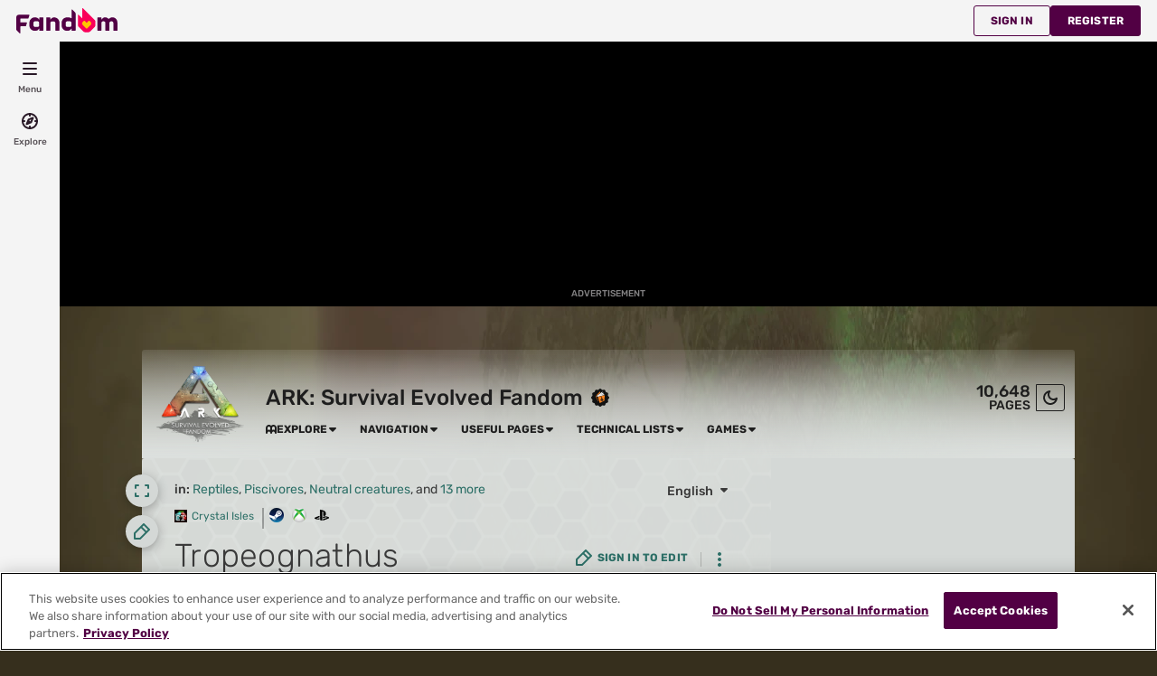

--- FILE ---
content_type: text/html; charset=UTF-8
request_url: https://ark.fandom.com/wiki/Tropeognathus
body_size: 87618
content:
<!DOCTYPE html>
<html class="client-nojs sse-other l2u-other" lang="en" dir="ltr">
<head>
<meta charset="UTF-8">
<title>Tropeognathus - ARK: Survival Evolved Wiki</title>
<script>document.documentElement.className="client-js sse-other l2u-other";RLCONF={"wgBreakFrames":false,"wgSeparatorTransformTable":["",""],"wgDigitTransformTable":["",""],"wgDefaultDateFormat":"dmy","wgMonthNames":["","January","February","March","April","May","June","July","August","September","October","November","December"],"wgRequestId":"afd66419f1a49e515b233fcd5c8e140f","wgCanonicalNamespace":"","wgCanonicalSpecialPageName":false,"wgNamespaceNumber":0,"wgPageName":"Tropeognathus","wgTitle":"Tropeognathus","wgCurRevisionId":572575,"wgRevisionId":572575,"wgArticleId":68379,"wgIsArticle":true,"wgIsRedirect":false,"wgAction":"view","wgUserName":null,"wgUserGroups":["*"],"wgCategories":["Pages using DynamicPageList3 dplvar parser function","Pages using DynamicPageList3 parser function","Pages with legacy attack tables","Missing DE translation","Missing IT translation","Missing JA translation","Missing PL translation","Missing PT-BR translation","Reptiles","Piscivores","Neutral creatures","Creatures released in v311","Creatures released in 2020","Creatures released in v799","Creatures released in v548","Tameable creatures","Rideable creatures","Breedable creatures","Creatures that prefer exceptional kibbles","Creatures that can be ridden without saddles","Creatures that drop small feces","Creatures that lay eggs","Incubation","Creatures"],"wgPageViewLanguage":"en","wgPageContentLanguage":"en","wgPageContentModel":"wikitext","wgRelevantPageName":"Tropeognathus","wgRelevantArticleId":68379,"wgIsProbablyEditable":false,"wgRelevantPageIsProbablyEditable":false,"wgRestrictionEdit":[],"wgRestrictionMove":[],"wgCargoDefaultQueryLimit":100,"wgCargoMapClusteringMinimum":80,"wgCargoMonthNamesShort":["Jan","Feb","Mar","Apr","May","Jun","Jul","Aug","Sep","Oct","Nov","Dec"],"wgNoExternals":false,"wgArticleInterlangList":["es:Tropeognathus","fr:Tropéognathus","th:Tropeognathus","ru:Тропеогнат"],"wikiaPageType":"article","isDarkTheme":false,"wgCiteReferencePreviewsActive":true,"wgVisualEditor":{"pageLanguageCode":"en","pageLanguageDir":"ltr","pageVariantFallbacks":"en"},"wgIsTestModeEnabled":false,"wgEnableLightboxExt":true,"wgMediaViewerOnClick":true,"wgMediaViewerEnabledByDefault":true,"wgPopupsFlags":0,"wgMFDisplayWikibaseDescriptions":{"search":false,"watchlist":false,"tagline":false},"egMapsScriptPath":"/extensions-ucp/mw143/Maps/","egMapsDebugJS":false,"egMapsAvailableServices":["leaflet","googlemaps3"],"egMapsLeafletLayersApiKeys":{"MapBox":"","MapQuestOpen":"","Thunderforest":"","GeoportailFrance":""},"wgDisableCMSNotifications":false,"mwAuthBaseUrl":"https://auth.fandom.com","wgCityId":2294513,"wikiVertical":"games","wgSiteName":"ARK: Survival Evolved Wiki","wgFandomQuizzesEnabled":true,"wgFandomQuizzesOnFepoEnabled":false,"wgFandomQuizzesGenAiQuizzesOnArticlesEnabled":false,"wgFandomQuizzesCommunityQuizzesOnArticlesEnabled":true,"viewTrackURL":"https://beacon.wikia-services.com/__track/view?a=68379\u0026n=0\u0026env=prod\u0026c=2294513\u0026lc=en\u0026lid=75\u0026x=arksurvivalevolved_gamepedia\u0026s=ucp_desktop\u0026mobile_theme=fandom-light\u0026rollout_tracking=mw143-fastly","wgUserIdForTracking":-1,"wgEditSubmitButtonLabelPublish":false,"wgCheckUserClientHintsHeadersJsApi":["architecture","bitness","brands","fullVersionList","mobile","model","platform","platformVersion"],"egFacebookAppId":"112328095453510","wgDisableAnonymousEditing":true,"comscoreKeyword":"wikiacsid_games","quantcastLabels":"Genre.rpg,Genre.openworld,Genre.adventure,Genre.fps,Genre.sim,Genre.mmo,Genre.esports,Genre.fantasy,Genre.free2play,Genre.fanon,Genre.scifi,Genre.action,Genre.survival,Genre.indie,Genre.sandbox,Genre.shooter,Genre.fighting,Media.games,Theme.dragon,Theme.monster,Theme.heroes,Theme.sword,Theme.dinosaurs,Theme.magic","wgCategorySelect":{"defaultNamespace":"Category","defaultNamespaces":"Category"},"wgEnableDiscussions":false,"wgRequestInWikiContext":true,"wgIsFancentralWiki":false,"wikiMainPageId":13144,"isGamepedia":true,"trfc1592Variant1":false,"trfc1592Variant2":false,"dplat1355Variant1":false,"dplat1355Variant2":false,"dplat1355Variant3":false,"dplat1355Variant4":false,"dplat1355Variant5":false,"dplat1355Variant6":false,"trfc1615Variant1":false,"wgMenuPanelLinks":{"communitycentral":"//community.fandom.com/wiki/Community_Central","createnewwiki":"//community.fandom.com/wiki/Special:CreateNewWiki"},"wgPerformanceMonitoringSamplingFactor":10,"wgPerformanceMonitoringEndpointUrl":"https://beacon.wikia-services.com/__track/special/performance_metrics?w=2294513\u0026lc=en\u0026d=arksurvivalevolved_gamepedia\u0026s=ucp_desktop\u0026u=0\u0026i=res-prod\u0026a=https%3A%2F%2Fark.fandom.com%2Fwiki%2FTropeognathus","wgSoftwareVersion":"release-mw143-312@release-mw143-312.003","wgCDNProvider":"fastly","wgVersion":"1.43.1","wgWikiaEnvironment":"prod","wgSentrySampling":0.01,"wgIasEnabled":false,"wgRailModuleList":["Fandom\\FandomDesktop\\Rail\\PopularPagesModuleService","Fandom\\AdEngine\\IncontentBoxadModuleService"],"wgDisableCrossLinkingExperiments":false};RLSTATE={"ext.gadget.site-styles":"ready","site.styles":"ready","user.styles":"ready","user.options":"loading","ext.cite.styles":"ready","ext.embedVideo.styles":"ready","mediawiki.page.gallery.styles":"ready","jquery.tablesorter.styles":"ready","jquery.makeCollapsible.styles":"ready","ext.visualEditor.desktopArticleTarget.noscript":"ready","ext.fandom.ae.odyssey.desktop.css":"ready","ext.staffSig.css":"ready","vendor.tippy.css":"ready","ext.fandom.bannerNotifications.desktop.css":"ready","ext.fandom.Uncrawlable.css":"ready","ext.fandom.CreatePage.css":"ready","ext.fandom.Thumbnails.css":"ready","ext.fandom.ThumbnailsViewImage.css":"ready","ext.fandom.Experiments.TRFC147":"ready","skin.fandomdesktop.Math.css":"ready","skin.fandomdesktop.CargoTables-ext.css":"ready","skin.fandomdesktop.Popups.css":"ready","ext.fandom.ArticleInterlang.css":"ready","ext.fandom.HighlightToAction.css":"ready","ext.fandom.SuggestedPages.css":"ready","skin.fandomdesktop.styles":"ready","ext.fandomVideo.css":"ready","ext.fandom.GlobalComponents.GlobalNavigationTheme.light.css":"ready","ext.fandom.GlobalComponents.GlobalComponentsTheme.light.css":"ready","ext.fandom.GlobalComponents.GlobalExploreNavigation.css":"ready","ext.fandom.GlobalComponents.GlobalTopNavigation.css":"ready","ext.fandom.GlobalComponents.CommunityNavigation.css":"ready","ext.fandom.GlobalComponents.GlobalFooter.css":"ready","ext.fandom.GlobalComponents.CommunityHeader.css":"ready","ext.fandom.GlobalComponents.StickyNavigation.css":"ready","ext.fandom.GlobalComponents.CommunityHeaderBackground.css":"ready","skin.fandomdesktop.rail.css":"ready"};RLPAGEMODULES=["ext.cargo.main","ext.fandom.Tabber.js","ext.cite.ux-enhancements","ext.embedVideo","site","mediawiki.page.ready","jquery.tablesorter","jquery.makeCollapsible","mediawiki.toc","ext.fandom.DatacenterPreference.js","ext.fandom.ServerSideExperiments.js","ext.fandom.Track.js","ext.visualEditor.desktopArticleTarget.init","ext.visualEditor.targetLoader","ext.checkUser.clientHints","ext.fandom.FacebookTags.js","ext.fandom.SilverSurferLoader.trackingWelcomeTool.js","ext.fandom.ae.consentQueue.js","ext.fandom.AnalyticsEngine.comscore.js","ext.fandom.AnalyticsEngine.quantcast.js","ext.categorySelect.js","ext.categorySelectFandomDesktop.css","ext.fandom.bannerNotifications.js","ext.fandom.bannerNotifications.messages","ext.fandom.ContentReview.legacyLoaders.js","ext.fandom.ContentReview.jsReload.js","ext.fandom.site","ext.fandom.ContentReviewTestModeMessages","ext.fandom.ImportJs","ext.fandom.UncrawlableUrl.anchors.js","ext.fandom.TimeAgoMessaging.js","ext.fandom.ImageGalleryIconModuleInit.js","ext.fandom.Thumbnails.js","ext.fandom.Thumbnails.messages","ext.fandom.GTM.js","mmv.bootstrap","ext.popups","ext.gadget.site","ext.fandom.performanceMonitoring.js","ext.fandom.ArticleInContentPlayer.desktop.js","ext.fandom.GalleryTracking.js","ext.fandom.HighlightToAction.js","ext.fandom.HighlightToAction.messages","ext.fandom.Sentry.loader.js","ext.fandom.SuggestedPages.js","ext.fandom.DiscordInterceptor.js","skin.fandomdesktop.js","skin.fandomdesktop.messages","mediawiki.Uri","ext.fandom.GlobalComponents.GlobalExploreNavigation.js","ext.fandom.GlobalComponents.GlobalExploreNavigation.messages","ext.fandom.GlobalComponents.GlobalTopNavigation.js","ext.fandom.GlobalComponents.GlobalTopNavigation.messages","ext.fandom.GlobalComponents.CommunityNavigation.js","ext.fandom.GlobalComponents.GlobalFooter.js","ext.fandom.GlobalComponents.CommunityHeader.js","ext.fandom.GlobalComponents.StickyNavigation.js","skin.fandomdesktop.rail.toggle.js","skin.fandomdesktop.rail.lazyRail.js","ext.fandom.nositenotice.js","ext.fandom.Lightbox.js"];</script>
<script>(RLQ=window.RLQ||[]).push(function(){mw.loader.impl(function(){return["user.options@12s5i",function($,jQuery,require,module){mw.user.tokens.set({"patrolToken":"+\\","watchToken":"+\\","csrfToken":"+\\"});
}];});});</script>
<link rel="stylesheet" href="/load.php?lang=en&amp;modules=ext.cite.styles%7Cext.embedVideo.styles%7Cext.fandom.ArticleInterlang.css%7Cext.fandom.CreatePage.css%7Cext.fandom.Experiments.TRFC147%7Cext.fandom.GlobalComponents.CommunityHeader.css%7Cext.fandom.GlobalComponents.CommunityHeaderBackground.css%7Cext.fandom.GlobalComponents.CommunityNavigation.css%7Cext.fandom.GlobalComponents.GlobalComponentsTheme.light.css%7Cext.fandom.GlobalComponents.GlobalExploreNavigation.css%7Cext.fandom.GlobalComponents.GlobalFooter.css%7Cext.fandom.GlobalComponents.GlobalNavigationTheme.light.css%7Cext.fandom.GlobalComponents.GlobalTopNavigation.css%7Cext.fandom.GlobalComponents.StickyNavigation.css%7Cext.fandom.HighlightToAction.css%7Cext.fandom.SuggestedPages.css%7Cext.fandom.Thumbnails.css%7Cext.fandom.ThumbnailsViewImage.css%7Cext.fandom.Uncrawlable.css%7Cext.fandom.ae.odyssey.desktop.css%7Cext.fandom.bannerNotifications.desktop.css%7Cext.fandomVideo.css%7Cext.staffSig.css%7Cext.visualEditor.desktopArticleTarget.noscript%7Cjquery.makeCollapsible.styles%7Cjquery.tablesorter.styles%7Cmediawiki.page.gallery.styles%7Cskin.fandomdesktop.CargoTables-ext.css%7Cskin.fandomdesktop.Math.css%7Cskin.fandomdesktop.Popups.css%7Cskin.fandomdesktop.rail.css%7Cskin.fandomdesktop.styles%7Cvendor.tippy.css&amp;only=styles&amp;skin=fandomdesktop">
<script async="" src="/load.php?cb=20231229155535&amp;lang=en&amp;modules=startup&amp;only=scripts&amp;raw=1&amp;skin=fandomdesktop"></script>
<style>:root{--theme-body-dynamic-color-1:#fff;--theme-body-dynamic-color-1--rgb:255,255,255;--theme-body-dynamic-color-2:#e6e6e6;--theme-body-dynamic-color-2--rgb:230,230,230;--theme-page-dynamic-color-1:#000;--theme-page-dynamic-color-1--rgb:0,0,0;--theme-page-dynamic-color-1--inverted:#fff;--theme-page-dynamic-color-1--inverted--rgb:255,255,255;--theme-page-dynamic-color-2:#3a3a3a;--theme-page-dynamic-color-2--rgb:58,58,58;--theme-sticky-nav-dynamic-color-1:#fff;--theme-sticky-nav-dynamic-color-1--rgb:255,255,255;--theme-sticky-nav-dynamic-color-2:#e6e6e6;--theme-sticky-nav-dynamic-color-2--rgb:230,230,230;--theme-link-dynamic-color-1:#fff;--theme-link-dynamic-color-1--rgb:255,255,255;--theme-link-dynamic-color-2:#e6e6e6;--theme-link-dynamic-color-2--rgb:230,230,230;--theme-accent-dynamic-color-1:#fff;--theme-accent-dynamic-color-1--rgb:255,255,255;--theme-accent-dynamic-color-2:#e6e6e6;--theme-accent-dynamic-color-2--rgb:230,230,230;--theme-body-background-color:#362f1d;--theme-body-background-color--rgb:54,47,29;--theme-body-background-image:none;--theme-body-background-image-full:url(https://static.wikia.nocookie.net/arksurvivalevolved_gamepedia/images/b/b5/Site-background-light/revision/latest?cb=20210813220210);--theme-body-background-image-desktop:url(https://static.wikia.nocookie.net/arksurvivalevolved_gamepedia/images/b/b5/Site-background-light/revision/latest/scale-to-width-down/1280?cb=20210813220210);--theme-body-background-image-large-desktop:url(https://static.wikia.nocookie.net/arksurvivalevolved_gamepedia/images/b/b5/Site-background-light/revision/latest/scale-to-width-down/1500?cb=20210813220210);--theme-body-background-image-mobile:url(https://static.wikia.nocookie.net/arksurvivalevolved_gamepedia/images/b/b5/Site-background-light/revision/latest/scale-to-width-down/600?cb=20210813220210);--theme-body-background-image-tablets:url(https://static.wikia.nocookie.net/arksurvivalevolved_gamepedia/images/b/b5/Site-background-light/revision/latest/scale-to-width-down/1024?cb=20210813220210);--theme-body-background-image-tablets-2x:url(https://static.wikia.nocookie.net/arksurvivalevolved_gamepedia/images/b/b5/Site-background-light/revision/latest/scale-to-width-down/2048?cb=20210813220210);--theme-body-text-color:#fff;--theme-body-text-color--rgb:255,255,255;--theme-body-text-color--hover:#cccccc;--theme-sticky-nav-background-color:#2b3c3a;--theme-sticky-nav-background-color--rgb:43,60,58;--theme-sticky-nav-text-color:#fff;--theme-sticky-nav-text-color--hover:#cccccc;--theme-page-background-color:#dfe3e1;--theme-page-background-color--rgb:223,227,225;--theme-page-background-color--secondary:#d4d8d6;--theme-page-background-color--secondary--rgb:212,216,214;--theme-page-text-color:#3a3a3a;--theme-page-text-color--rgb:58,58,58;--theme-page-text-color--hover:#6d6d6d;--theme-page-text-mix-color:#8d8f8e;--theme-page-text-mix-color-95:#d7dbd9;--theme-page-accent-mix-color:#70a0a2;--theme-page-headings-font:'Rubik';--theme-link-color:#2d6f67;--theme-link-color--rgb:45,111,103;--theme-link-color--hover:#0f2623;--theme-link-label-color:#fff;--theme-accent-color:#005c62;--theme-accent-color--rgb:0,92,98;--theme-accent-color--hover:#00bbc8;--theme-accent-label-color:#fff;--theme-border-color:#b6b9b7;--theme-border-color--rgb:182,185,183;--theme-alert-color:#bf0017;--theme-alert-color--rgb:191,0,23;--theme-alert-color--hover:#59000a;--theme-alert-color--secondary:#bf0017;--theme-alert-label:#fff;--theme-warning-color:#bd6819;--theme-warning-color--rgb:189,104,25;--theme-warning-color--secondary:#af6017;--theme-warning-label:#000;--theme-success-color:#0c742f;--theme-success-color--rgb:12,116,47;--theme-success-color--secondary:#0c742f;--theme-success-label:#fff;--theme-message-color:#753369;--theme-message-label:#fff;--theme-community-header-color:#1e1e1e;--theme-community-header-color--hover:#515151;--theme-background-image-opacity:100%;--theme-page-text-opacity-factor:0.85;--theme-body-text-opacity-factor:0.7;--theme-link-decoration:none;}.skin-fandomdesktop .CodeMirror, .skin-fandomdesktop .cm-editor{--codemirror-yellow:#937c00;--codemirror-light-blue:#0081d7;--codemirror-blue:#007dea;--codemirror-green:#1f8e00;--codemirror-red:#e04a00;--codemirror-dark-red:#a11;--codemirror-purple:#80c;--codemirror-pink:#de00de;--codemirror-light-gray:#7d7d7d;--codemirror-gray:#648282;}.mw-highlight{--pygments-background:#d5d8d7;--pygments-err:#e00000;--pygments-c:#3a7575;--pygments-k:#008000;--pygments-o:#666;--pygments-ch:#3a7575;--pygments-cm:#3a7575;--pygments-cp:#986200;--pygments-cpf:#3a7575;--pygments-c1:#3a7575;--pygments-cs:#3a7575;--pygments-gd:#a00000;--pygments-gr:#e00000;--pygments-gh:#000080;--pygments-gi:#008100;--pygments-go:#6e6e6e;--pygments-gp:#000080;--pygments-gu:#800080;--pygments-gt:#04d;--pygments-kc:#008000;--pygments-kd:#008000;--pygments-kn:#008000;--pygments-kp:#008000;--pygments-kr:#008000;--pygments-kt:#b00040;--pygments-m:#666;--pygments-s:#ba2121;--pygments-na:#647421;--pygments-nb:#008000;--pygments-nc:#00f;--pygments-no:#800;--pygments-nd:#a412ff;--pygments-ni:#6d6d6d;--pygments-ne:#cd362e;--pygments-nf:#00f;--pygments-nl:#727200;--pygments-nn:#00f;--pygments-nt:#008000;--pygments-nv:#19177c;--pygments-ow:#a412ff;--pygments-w:#6e6e6e;--pygments-mb:#666;--pygments-mf:#666;--pygments-mh:#666;--pygments-mi:#666;--pygments-mo:#666;--pygments-sa:#ba2121;--pygments-sb:#ba2121;--pygments-sc:#ba2121;--pygments-dl:#ba2121;--pygments-sd:#ba2121;--pygments-s2:#ba2121;--pygments-se:#a55a1e;--pygments-sh:#ba2121;--pygments-si:#af4d74;--pygments-sx:#008000;--pygments-sr:#af4d74;--pygments-s1:#ba2121;--pygments-ss:#19177c;--pygments-bp:#008000;--pygments-fm:#00f;--pygments-vc:#19177c;--pygments-vg:#19177c;--pygments-vi:#19177c;--pygments-vm:#19177c;--pygments-il:#666;}</style>
<meta name="ResourceLoaderDynamicStyles" content="">
<link rel="stylesheet" href="/load.php?lang=en&amp;modules=ext.gadget.site-styles&amp;only=styles&amp;skin=fandomdesktop">
<link rel="stylesheet" href="/load.php?lang=en&amp;modules=site.styles&amp;only=styles&amp;skin=fandomdesktop">
<meta name="generator" content="MediaWiki 1.43.1">
<meta name="robots" content="max-image-preview:standard">
<meta name="format-detection" content="telephone=no">
<meta property="og:image" content="https://static.wikia.nocookie.net/arksurvivalevolved_gamepedia/images/8/8f/Dossier_Tropeognathus.png/revision/latest/scale-to-width-down/974?cb=20200522200904">
<meta name="description" content="The Tropeognathus (Troh-pee-og-na-thus) is a Creature in ARK: Survival Evolved&#039;s Expansion Map Crystal Isles and Fjordur. This section is intended to be an exact copy of what the survivor Helena Walker, the author of the dossiers, has written. There may be some discrepancies between this text...">
<meta name="twitter:card" content="summary">
<meta name="twitter:site" content="@getfandom">
<meta name="twitter:url" content="https://ark.fandom.com/wiki/Tropeognathus">
<meta name="twitter:title" content="Tropeognathus - ARK: Survival Evolved Wiki">
<meta name="twitter:description" content="The Tropeognathus (Troh-pee-og-na-thus) is a Creature in ARK: Survival Evolved&#039;s Expansion Map Crystal Isles and Fjordur. This section is intended to be an exact copy of what the survivor Helena...">
<meta name="viewport" content="width=device-width, initial-scale=1.0, user-scalable=yes, minimum-scale=0.25, maximum-scale=5.0">
<link rel="search" type="application/opensearchdescription+xml" href="/rest.php/v1/search" title="ARK: Survival Evolved Wiki (en)">
<link rel="EditURI" type="application/rsd+xml" href="https://ark.fandom.com/api.php?action=rsd">
<link rel="canonical" href="https://ark.fandom.com/wiki/Tropeognathus">
<link rel="license" href="https://www.fandom.com/licensing">
<link rel="alternate" type="application/atom+xml" title="ARK: Survival Evolved Wiki Atom feed" href="/wiki/Special:RecentChanges?feed=atom">
<link rel="icon" href="https://static.wikia.nocookie.net/arksurvivalevolved_gamepedia/images/4/4a/Site-favicon.ico/revision/latest?cb=20210601135842">
	<meta property="fb:app_id" content="112328095453510" prefix="fb: http://www.facebook.com/2008/fbml">

<script type="application/ld+json">{"@context":"http://schema.org","@type":"Article","url":"https://ark.fandom.com/wiki/Tropeognathus","name":"Tropeognathus","headline":"Tropeognathus","mainEntity":{"@type":"Thing","url":"https://ark.fandom.com/wiki/Tropeognathus","name":"Tropeognathus"},"about":{"@type":"Thing","url":"https://ark.fandom.com/wiki/Tropeognathus","name":"Tropeognathus"},"author":{"@type":"Organization","url":"https://ark.fandom.com/wiki/Tropeognathus?action=credits","name":"Contributors to ARK: Survival Evolved Wiki"},"publisher":{"@type":"Organization","name":"Fandom, Inc.","logo":{"@type":"ImageObject","url":"https://static.wikia.nocookie.net/750feb85-de88-4a4f-b294-8b48142ac182/thumbnail-down/width/1280/height/720"}},"abstract":"The Tropeognathus (Troh-pee-og-na-thus) is a Creature in ARK: Survival Evolved's Expansion Map Crystal Isles and Fjordur. This section is intended to be an exact copy of what the survivor Helena Walker, the author of the dossiers, has written. There may be some discrepancies between this text and the in-game creature. Tropeognathus does not show any signs of aggression towards anyone and anything that comes near it, especially when it lands. However, once it gets hit by anything, including..."}</script>
	<meta property="og:type" content="article">

	<meta property="og:site_name" content="ARK: Survival Evolved Wiki">

	<meta property="og:title" content="Tropeognathus">

	<meta property="og:url" content="https://ark.fandom.com/wiki/Tropeognathus">

	<meta property="og:description" content="The Tropeognathus (Troh-pee-og-na-thus) is a Creature in ARK: Survival Evolved&#039;s Expansion Map Crystal Isles and Fjordur. This section is intended to be an exact copy of what the survivor Helena Walker, the author of the dossiers, has written. There may be some discrepancies between this text and the in-game creature. Tropeognathus does not show any signs of aggression towards anyone and anything that comes near it, especially when it lands. However, once it gets hit by anything, including...">

<script src="/_fs-ch-1T1wmsGaOgGaSxcX/assets/script.js" async=""></script>
<script>window.fandomContext = {"app":{"name":"wiki","brand":"fandom","skin":"ucp_desktop","env":"prod","cdn":"fastly"},"site":{"categories":[],"directedAtChildren":false,"siteId":2294513,"siteName":"arksurvivalevolved_gamepedia","top1000":false,"tags":{"esrb":["teen"],"sex":["m","f"],"bundles":["brand-safe","apple_sea_bundle","fandom5k","alc21_bundle","video_tier_1_and_2_bundle","nintendo_approved","disney_approved","25_bundle","safe5k","groupm_bundle","21_bundle"],"theme":["dragon","monster","heroes","sword","dinosaurs","magic"],"gnre":["rpg","openworld","adventure","fps","sim","mmo","esports","fantasy","free2play","fanon","scifi","action","survival","indie","sandbox","shooter","fighting"],"media":["games"],"age":["teen","13-17","18-34","yadult","18-24"],"pform":["pc","xboxone","mobile","mac","stadia","ps4","switch"]},"taxonomy":["gaming","games"]},"page":{"articleId":68379,"lang":"en","monetizationTier":3,"pageId":68379,"pageName":"Tropeognathus","pageType":"article","tags":{"theme":["military"],"gnre":["scifi","3rdpersonshooter","survival","fps","esports","moba","indie","shooter","openworld"],"media":["games"],"pform":["xbox360","ps4"]},"wordCount":5971},"user":{"userId":0,"userState":"notRegistered","userEmailHashes":[]},"odyssey":{"platform":"fandomdesktop"}};</script>
<script>window.fandomTrack = window.fandomTrack ?? { q: [], cmd: [] };</script>
<script>if (!('randomUUID' in crypto)) {
	crypto.randomUUID = () =>
		([1e7] + -1e3 + -4e3 + -8e3 + -1e11).replace(/[018]/g, (c) =>
			(c ^ (crypto.getRandomValues(new Uint8Array(1))[0] & (15 >> (c / 4)))).toString(16),
		);
}</script>
<script>window.EARLY_PV_ID=true;window.pvUID=crypto.randomUUID();
(RLQ=window.RLQ||[]).push(()=>mw.config.set("pvUID", window.pvUID));</script>
<script src="https://ark.fandom.com/__cb3499455622078093/resources-ucp/mw143/dist/scripts/pageview.js" async=""></script>
<script src="https://ark.fandom.com/__cb3499455622078093/resources-ucp/mw143/dist/scripts/dtnr-observability.js" async=""></script>
<script>	// Algolia CDN script to implement page results click tracking
	const ALGOLIA_INSIGHTS_SRC = 'https://cdn.jsdelivr.net/npm/search-insights@2.2.1';
	!function (e, a, t, n, s, i, c) {
		e.AlgoliaAnalyticsObject = s, e[s] = e[s] || function () {
			(e[s].queue = e[s].queue || []).push(arguments)
		}, i = a.createElement(t), c = a.getElementsByTagName(t)[0],
			i.async = 1, i.src = n, c.parentNode.insertBefore(i, c)
	}(window, document, 'script', ALGOLIA_INSIGHTS_SRC, 'aa');</script>
<script>var _plc={"p":"mw","pVar":"fandomdesktop","pCat":"games","pId":"2294513","pg":"article","pgId":"68379","pgLang":"en","adTags":{"esrb":["teen"],"sex":["m","f"],"bundles":["brand-safe","apple_sea_bundle","fandom5k","alc21_bundle","video_tier_1_and_2_bundle","nintendo_approved","disney_approved","25_bundle","safe5k","groupm_bundle","21_bundle"],"theme":["dragon","monster","heroes","sword","dinosaurs","magic"],"gnre":["rpg","openworld","adventure","fps","sim","mmo","esports","fantasy","free2play","fanon","scifi","action","survival","indie","sandbox","shooter","fighting"],"media":["games"],"age":["teen","13-17","18-34","yadult","18-24"],"pform":["pc","xboxone","mobile","mac","stadia","ps4","switch"]},"time":0,"pgName":"Tropeognathus","pgLink":"https://ark.fandom.com/wiki/Tropeognathus","pgImage":"https://static.wikia.nocookie.net/arksurvivalevolved_gamepedia/images/c/c0/Tropeognathus_Teaser.jpg/revision/latest/top-crop/width/36/height/36?cb=20200509130351","cmName":"ARK: Survival Evolved Wiki","cmImage":""}; var _ulc={"id":"0","lang":"en"}; _plc.time=Date.now();</script>
<script src="https://static.wikia.nocookie.net/silversurfer/prod/latest/sdk.js" defer=""></script>
<script src="https://static.wikia.nocookie.net/silversurfer/prod/latest/pathfinder.js" defer=""></script>
<script>var ads={"context":{"platform":"fandomdesktop","opts":{"enableNativeAds":true,"isGamepedia":true,"pageType":"all_ads","platformName":"fandomdesktop","monetizationTier":3},"targeting":{"enablePageCategories":true,"isUcp":true,"mappedVerticalName":"gaming","pageArticleId":68379,"pageIsArticle":true,"pageName":"Tropeognathus","pageType":"article","wikiDbName":"arksurvivalevolved_gamepedia","wikiId":2294513,"wikiLanguage":"en","wikiVertical":"games","adTagManagerTags":{"esrb":["teen"],"sex":["m","f"],"bundles":["brand-safe","apple_sea_bundle","fandom5k","alc21_bundle","video_tier_1_and_2_bundle","nintendo_approved","disney_approved","25_bundle","safe5k","groupm_bundle","21_bundle"],"theme":["dragon","monster","heroes","sword","dinosaurs","magic"],"gnre":["rpg","openworld","adventure","fps","sim","mmo","esports","fantasy","free2play","fanon","scifi","action","survival","indie","sandbox","shooter","fighting"],"media":["games"],"age":["teen","13-17","18-34","yadult","18-24"],"pform":["pc","xboxone","mobile","mac","stadia","ps4","switch"]}}},"consentQueue":[]};</script>
<script>/* Generated by IdentityEngine - commit:b004042 */
(()=>{"use strict";var e,n={40:e=>{function n(e){return(n="function"==typeof Symbol&&"symbol"==typeof Symbol.iterator?function(e){return typeof e}:function(e){return e&&"function"==typeof Symbol&&e.constructor===Symbol&&e!==Symbol.prototype?"symbol":typeof e})(e)}e.exports=function(){for(var e,t,o=[],r=window,i=r;i;){try{if(i.frames.__tcfapiLocator){e=i;break}}catch(e){}if(i===r.top)break;i=i.parent}e||(function e(){var n=r.document,t=!!r.frames.__tcfapiLocator;if(!t)if(n.body){var o=n.createElement("iframe");o.style.cssText="display:none",o.name="__tcfapiLocator",n.body.appendChild(o)}else setTimeout(e,5);return!t}(),r.__tcfapi=function(){for(var e=arguments.length,n=new Array(e),r=0;r<e;r++)n[r]=arguments[r];if(!n.length)return o;"setGdprApplies"===n[0]?n.length>3&&2===parseInt(n[1],10)&&"boolean"==typeof n[3]&&(t=n[3],"function"==typeof n[2]&&n[2]("set",!0)):"ping"===n[0]?"function"==typeof n[2]&&n[2]({gdprApplies:t,cmpLoaded:!1,cmpStatus:"stub"}):o.push(n)},r.addEventListener("message",function(e){var t="string"==typeof e.data,o={};if(t)try{o=JSON.parse(e.data)}catch(e){}else o=e.data;var r="object"===n(o)&&null!==o?o.__tcfapiCall:null;r&&window.__tcfapi(r.command,r.version,function(n,o){var i={__tcfapiReturn:{returnValue:n,success:o,callId:r.callId}};e&&e.source&&e.source.postMessage&&e.source.postMessage(t?JSON.stringify(i):i,"*")},r.parameter)},!1))}}},t={};function o(e){var r=t[e];if(void 0!==r)return r.exports;var i=t[e]={exports:{}};return n[e](i,i.exports,o),i.exports}o.n=e=>{var n=e&&e.__esModule?()=>e.default:()=>e;return o.d(n,{a:n}),n},o.d=(e,n)=>{for(var t in n)o.o(n,t)&&!o.o(e,t)&&Object.defineProperty(e,t,{enumerable:!0,get:n[t]})},o.o=(e,n)=>Object.prototype.hasOwnProperty.call(e,n),function(e){e[e.SECONDS=1e3]="SECONDS",e[e.MINUTES=6e4]="MINUTES",e[e.HOURS=36e5]="HOURS",e[e.DAYS=864e5]="DAYS",e[e.WEEKS=6048e5]="WEEKS",e[e.MONTHS=2592e6]="MONTHS",e[e.YEARS=31536e6]="YEARS"}(e||(e={}));const r=e=>{const n=("; "+document.cookie).split("; "+e+"=");return n.length>=2?n.pop().split(";").shift():null};var i=o(40),s=o.n(i);const a=["ai","aw","ax","at","be","bg","bm","vg","br","bq","ky","hr","cw","cy","cz","dk","ee","fk","fo","fi","fr","gf","pf","tf","de","gi","gr","gl","gp","hu","is","ie","im","it","re","lv","li","lt","lu","mq","mt","yt","ms","nl","nc","no","pn","pl","pt","ro","bl","sh","mf","pm","bq","sx","sk","si","es","se","ch","tc","gb","uk","wf"],c="usprivacy",l="OptanonConsent",d={C0001:"necessary",C0002:"performance",C0003:"functional",C0004:"targeting",C0005:"social"},u=(e=!1,n={})=>Object.assign({necessary:e,performance:e,functional:e,targeting:e,social:e},n),p=()=>null!==r("OptanonAlertBoxClosed"),f=e=>{const n=new URLSearchParams(e),t={};return n.forEach((e,n)=>{t[n]=e}),t},m="onetrust-banner-sdk";function g(e,n=100,t=!1){let o,r,i;function s(...a){const c=Date.now()-r;c<n&&c>=0?o=setTimeout(()=>s(...a),n-c):(o=void 0,t||(i=e(...a)))}return(...a)=>{r=Date.now();const c=t&&!o;return null!=o||(o=setTimeout(()=>s(...a),n)),c&&(i=e(...a)),i}}const v={closed:"cookie-banner-closed",visible:"cookie-banner-visible",loading:"cookie-banner-loading"},y="--cookie-banner-height";let w=null;const b=()=>{const e=document.getElementById(m);if(!e)return;const n=e.offsetHeight;document.documentElement.style.setProperty(y,`${n}px`)};!function(){var n,t,o,i,S;const h="[FandomCMP]",_={ready:!1,coppa:!1,optOut:!1,allowed:{ads:!1,tracking:!1},consentApi:void 0,consentString:void 0,consents:void 0,banner:"loading"},{allowed:C}=_,E=null!==(i=null===(o=null===(t=null===(n=window.ads)||void 0===n?void 0:n.context)||void 0===t?void 0:t.targeting)||void 0===o?void 0:o.directedAtChildren)&&void 0!==i&&i,O=void 0===(null===(S=window.RLCONF)||void 0===S?void 0:S.wgUserId);let{ready:k,consentApi:L,consentString:$,consents:x,banner:N}=_,A=!!(e=>{var n;const t=r(l);if(!t)return;const o=null===(n=f(t))||void 0===n?void 0:n.groups;return o?o.includes(e):void 0})("C0004:0"),T=E&&O;try{const n=(()=>{const e=r("Geo");try{return null!==e?JSON.parse(decodeURIComponent(e)):{}}catch(e){return{}}})();(e=>{e.country&&e.continent&&e.region&&(window.OneTrust={geolocationResponse:{stateCode:e.region,countryCode:e.country,regionCode:e.continent}})})(n);const t=r(l);t&&(x=(e=>{const n=u();return Object.entries(d).reduce((n,[t,o])=>((e=>void 0!==e&&"string"==typeof e.groups&&e.groups.length>0)(e)&&e.groups.includes(`${t}:1`)&&(n[o]=!0),n),n)})(f(t)));const o=p();if((e=>void 0!==(null==e?void 0:e.country)&&a.includes(e.country.toLowerCase()))(n)){console.debug(`${h} TCF required for ${n.country}`),void 0===window.__tcfapi&&(s()(),console.debug(`${h} __tcfapi installed`)),L="tcf",k=!0,A||(A=!o),C.ads=o,C.tracking=o;const e=r("eupubconsent-v2");e&&($=e),N=p()?"closed":document.getElementById(m)?"visible":"loading"}else if((e=>{var n;return"us"===(null===(n=null==e?void 0:e.country)||void 0===n?void 0:n.toLowerCase())})(n)){console.debug(`${h} USP required for ${n.country}`),L="usp";const t=r(c),i=navigator.globalPrivacyControl?"Y":"N";$=null!==t?t:`1Y${i}N`,t||((n,t,o=365)=>{const r=function(e,n){const t=new Date,o=Math.floor(e>=0?e:0);return new Date(t.getTime()+o*n)}(o,e.DAYS);document.cookie=`${n}=${t}; domain=${((e=window.location.hostname)=>{const n=e.split(".");return n.length<2?e:`.${n[n.length-2]}.${n[n.length-1]}`})()}; path=/; SameSite=Lax; expires=${r.toUTCString()}`})(c,$),(()=>{function e(e){try{let n=e.data;const t="string"==typeof n;if(t)try{n=JSON.parse(n)}catch(e){}const o=n.__uspapiCall;o&&window.__uspapi(o.command,o.parameter,function(n,r){const i={__uspapiReturn:{returnValue:n,success:r,callId:o.callId}};e.source.postMessage(t?JSON.stringify(i):i,"*")})}catch(e){}}window.__uspapi=function(e,n,t){"getUSPData"===e?t({version:1,uspString:r(c)},!0):t(void 0,!1)},window.__uspapi.msgHandler=e,function e(){const n="__uspapiLocator";if(window.frames[n])return;if("loading"===document.readyState)return void document.addEventListener("DOMContentLoaded",()=>e());const t=document.body,o=document.createElement("iframe");o.name=n,o.style.display="none",t.appendChild(o)}(),window.addEventListener("message",e,!1)})(),console.debug(`${h} __uspapi installed`),k=!0,C.ads=!0,C.tracking=!0,A=$.startsWith("1YY"),N=o?"closed":"loading"}else k=!0,C.ads=!0,C.tracking=!0,A=!1,N="closed";if(x||(x=u(!A,{necessary:!0})),T&&!A){const e=r("ag");null===e&&(C.ads=!1),T=function(e,n){let t=e;return"1"===n&&(t=!1),t}(E,e)}}catch(e){console.debug(`${h} Error while trying to prepare fandomCmp object`,e)}var D;window.fandomCmp={ready:k,coppa:T,optOut:A,consentApi:L,consentString:$,consents:x,allowed:C,banner:N},window.dispatchEvent(new CustomEvent("fandomConsentUpdate",{detail:window.fandomCmp})),(e=>{const n=document.documentElement;Object.values(v).forEach(e=>{n.classList.remove(e)});const t=v[e];t&&n.classList.add(t)})(D=N),"visible"===D?(b(),w||(w=g(b,50),window.addEventListener("resize",w))):"closed"===D&&(document.documentElement.style.setProperty(y,"0px"),w&&(window.removeEventListener("resize",w),w=null)),(e=>{document.documentElement.classList.add(`cookie-banner-api-${null!=e?e:"other"}`)})(L)}()})();</script>
<script>	window.FANDOM_ODYSSEY=true;</script>
<script src="https://script.wikia.nocookie.net/fandom-ae-assets/odyssey/host/production/main.js" type="module" nonce=""></script>
<script src="https://script.wikia.nocookie.net/fandom-ae-assets/identity-service/latest/index.js" async="" data-odyssey="1"></script>
<script src="https://cdn.cookielaw.org/scripttemplates/otSDKStub.js" data-domain-script="dea70a1b-c82d-4fe0-86ff-5e164b0a6022" async=""></script>
<script src="https://script.wikia.nocookie.net/fandom-ae-assets/odyssey/ad-engine/production/main.js" type="module" nonce=""></script>
<script src="https://script.wikia.nocookie.net/fandom-ae-assets/odyssey/prebid/production/main.js" type="module" nonce=""></script>
<script src="https://securepubads.g.doubleclick.net/tag/js/gpt.js?network-code=5441" async="" nonce=""></script>
<script src="https://c.amazon-adsystem.com/aax2/apstag.js" defer="" nonce=""></script>
<link rel="preload" as="script" href="https://grbqPYtkDC5HPMrgd.ay.delivery/client-v2.js" nonce="">
<link rel="preload" as="script" href="https://grbqPYtkDC5HPMrgd.ay.delivery/hash?e=grbqPYtkDC5HPMrgd&amp;k=ay&amp;v=1" nonce="">
<script>window.fandomTrack = window.fandomTrack ?? { q: [], cmd: [] };
window.fandomTrack.q.push({
	event: 'trackingevent',
	payload: {
		event_type: 'yes_ads',
		ga_label: '',
		ga_category: 'yes_ads',
		ga_value: 3,
	},
});</script>
<script>	window.fandomAds = window.fandomAds || { cmd: [] };
	window.fandomAds.deploymentEnvironment = 'production';</script>

<script>
	const useMaxDefaultContentWidth = Boolean(false);

	const defaultContentWidth = useMaxDefaultContentWidth ? 'expanded' : 'collapsed';

	let contentWidthPreference;

	try {
		contentWidthPreference = localStorage.getItem('contentwidth') || defaultContentWidth;
	} catch (e) {
		contentWidthPreference = defaultContentWidth;
	}

	if ( contentWidthPreference === 'expanded' ) {
		document.documentElement.classList.add('is-content-expanded');
	}
</script>

<script>window.fandomTaxonomy={"site":{"main_vertical":{"value":"Gaming","confidence":0.9843525886535645},"verticals":[{"value":"Gaming","confidence":0.9843525886535645}],"franchises":[{"value":"Ark Survival Evolved","confidence":1.0}],"top_game_installment":{"value":{"installment_id":"465278","installment_title":"Extinction (2018)"},"confidence":0.29618555307388306},"genres":[{"value":"Action","confidence":0.7619302868843079},{"value":"Adventure","confidence":0.7619302868843079},{"value":"Animation","confidence":0.7619302868843079},{"value":"Fantasy","confidence":0.7619302868843079},{"value":"Sci-Fi","confidence":0.7619302868843079},{"value":"Thriller","confidence":0.7619302868843079},{"value":"Action Adventure","confidence":0.29618555307388306}],"subgenres":[{"value":"2d-animation","confidence":0.7619302868843079},{"value":"supernatural-fantasy","confidence":0.7619302868843079},{"value":"time-travel-sci-fi","confidence":0.7619302868843079},{"value":"Action Adventure General","confidence":0.29618555307388306},{"value":"Platformer","confidence":0.24963824450969696},{"value":"Shoot-Em-Up","confidence":0.23717772960662842},{"value":"Open-World","confidence":0.11176260560750961},{"value":"Survival","confidence":0.10175406187772751},{"value":"Sandbox","confidence":0.08488716930150986},{"value":"First-Person","confidence":0.05349893495440483}],"themes":[{"value":"wild-animals","confidence":0.44078055024147034},{"value":"skill-trees","confidence":0.31402432918548584},{"value":"alien-species","confidence":0.3103199899196625},{"value":"lore-codex","confidence":0.26147598028182983},{"value":"talking-animals","confidence":0.24346676468849182},{"value":"survival","confidence":0.23644813895225525},{"value":"quest","confidence":0.22252550721168518},{"value":"procedural-generation","confidence":0.2126140147447586},{"value":"animal-companion","confidence":0.21188580989837646},{"value":"crafting-system","confidence":0.20405305922031403},{"value":"collectibles","confidence":0.19406059384346008},{"value":"horde-mode","confidence":0.18766984343528748},{"value":"player-housing","confidence":0.16174620389938354},{"value":"zombies","confidence":0.15528976917266846},{"value":"resource-gathering","confidence":0.1493998020887375},{"value":"level-stages","confidence":0.14752474427223206},{"value":"trade-system","confidence":0.12103141844272614},{"value":"living-objects","confidence":0.10311517864465714},{"value":"in-game-currency","confidence":0.09094920754432678},{"value":"cooperative-gameplay","confidence":0.08232180774211884},{"value":"exploration","confidence":0.08038242161273956},{"value":"dungeons","confidence":0.07593084871768951},{"value":"cooking","confidence":0.07319420576095581},{"value":"fishing","confidence":0.06806252151727676},{"value":"post-apocalypse","confidence":0.055810216814279556},{"value":"permadeath","confidence":0.05527839809656143},{"value":"natural-disaster","confidence":0.0526849739253521}],"traffic":[{"value":"H1","confidence":1.0}],"trending_score":[{"value":"0.506388","confidence":1.0}],"trending_scores":{"us":[{"value":"0.506388","confidence":1.0}]},"iab_categories":["680","686","685","692"]},"_meta":{"wiki":"2294513","article":"68379"},"page":{"main_vertical":{"value":"Gaming","confidence":0.9994272589683533},"verticals":[{"value":"Gaming","confidence":0.9994272589683533}],"main_entity_type":{"value":"Object","confidence":0.29065701365470886},"entity_types":[{"value":"Object","confidence":0.29065701365470886}],"themes":[{"value":"wild-animals","confidence":0.7099999785423279},{"value":"alien-species","confidence":0.6899999976158142},{"value":"survival","confidence":0.6899999976158142},{"value":"animal-companion","confidence":0.6800000071525574},{"value":"talking-animals","confidence":0.6800000071525574}],"iab_categories":["680"]}};window.dispatchEvent(new CustomEvent('FandomTaxonomyUpdated'));</script>
<script>window.fandomPageTagging={"_meta":{"article":68379,"url":"https://ark.fandom.com/wiki/Tropeognathus"},"iab_categories":[]};window.dispatchEvent(new CustomEvent('FandomPageTaggingUpdated'));</script>
<script>window.fandomWidgets={"locations":[{"name":"desktop-drawer-left","slots":[{"widgets":[{"widgetLocationId":59,"alpha":27,"beta":1979,"widget":"cards-vertical","content":"others-like-you-viewed"},{"widgetLocationId":60,"alpha":25,"beta":1889,"widget":"cards-horizontal","content":"others-like-you-viewed"},{"widgetLocationId":61,"alpha":74,"beta":3207,"widget":"cards-vertical","content":"top-pages-this-week"},{"widgetLocationId":62,"alpha":49,"beta":2263,"widget":"cards-horizontal","content":"top-pages-this-week"},{"widgetLocationId":63,"alpha":1,"beta":83,"widget":"cards-vertical","content":"trending-pages"},{"widgetLocationId":64,"alpha":15,"beta":630,"widget":"cards-horizontal","content":"trending-pages"},{"widgetLocationId":65,"alpha":1,"beta":10,"widget":"cards-vertical","content":"graphwise:characters"},{"widgetLocationId":66,"alpha":1,"beta":11,"widget":"cards-horizontal","content":"graphwise:characters"},{"widgetLocationId":67,"alpha":1,"beta":17,"widget":"cards-vertical","content":"graphwise:events"},{"widgetLocationId":68,"alpha":1,"beta":11,"widget":"cards-horizontal","content":"graphwise:events"},{"widgetLocationId":69,"alpha":1,"beta":11,"widget":"cards-vertical","content":"graphwise:locations"},{"widgetLocationId":70,"alpha":1,"beta":8,"widget":"cards-horizontal","content":"graphwise:locations"},{"widgetLocationId":71,"alpha":1,"beta":15,"widget":"cards-vertical","content":"graphwise:organizations"},{"widgetLocationId":72,"alpha":1,"beta":4,"widget":"cards-horizontal","content":"graphwise:organizations"},{"widgetLocationId":73,"alpha":1,"beta":7,"widget":"cards-vertical","content":"graphwise:works"},{"widgetLocationId":74,"alpha":1,"beta":13,"widget":"cards-horizontal","content":"graphwise:works"},{"widgetLocationId":251,"alpha":1,"beta":126,"widget":"cards-vertical","content":"similar-pages"},{"widgetLocationId":252,"alpha":2,"beta":160,"widget":"cards-horizontal","content":"similar-pages"}]},{"widgets":[{"widgetLocationId":75,"alpha":1,"beta":801,"widget":"cards-vertical","content":"others-like-you-viewed"},{"widgetLocationId":76,"alpha":10,"beta":1684,"widget":"cards-horizontal","content":"others-like-you-viewed"},{"widgetLocationId":77,"alpha":28,"beta":3416,"widget":"cards-vertical","content":"top-pages-this-week"},{"widgetLocationId":78,"alpha":1,"beta":243,"widget":"cards-horizontal","content":"top-pages-this-week"},{"widgetLocationId":79,"alpha":2,"beta":800,"widget":"cards-vertical","content":"trending-pages"},{"widgetLocationId":80,"alpha":1,"beta":126,"widget":"cards-horizontal","content":"trending-pages"},{"widgetLocationId":81,"alpha":1,"beta":9,"widget":"cards-vertical","content":"graphwise:characters"},{"widgetLocationId":82,"alpha":1,"beta":4,"widget":"cards-horizontal","content":"graphwise:characters"},{"widgetLocationId":83,"alpha":1,"beta":9,"widget":"cards-vertical","content":"graphwise:events"},{"widgetLocationId":84,"alpha":1,"beta":16,"widget":"cards-horizontal","content":"graphwise:events"},{"widgetLocationId":85,"alpha":1,"beta":13,"widget":"cards-vertical","content":"graphwise:locations"},{"widgetLocationId":86,"alpha":1,"beta":4,"widget":"cards-horizontal","content":"graphwise:locations"},{"widgetLocationId":87,"alpha":1,"beta":16,"widget":"cards-vertical","content":"graphwise:organizations"},{"widgetLocationId":88,"alpha":1,"beta":11,"widget":"cards-horizontal","content":"graphwise:organizations"},{"widgetLocationId":89,"alpha":1,"beta":10,"widget":"cards-vertical","content":"graphwise:works"},{"widgetLocationId":90,"alpha":1,"beta":10,"widget":"cards-horizontal","content":"graphwise:works"},{"widgetLocationId":253,"alpha":1,"beta":209,"widget":"cards-vertical","content":"similar-pages"},{"widgetLocationId":254,"alpha":1,"beta":276,"widget":"cards-horizontal","content":"similar-pages"}]},{"widgets":[{"widgetLocationId":91,"alpha":10,"beta":3158,"widget":"cards-vertical","content":"others-like-you-viewed"},{"widgetLocationId":92,"alpha":1,"beta":749,"widget":"cards-horizontal","content":"others-like-you-viewed"},{"widgetLocationId":93,"alpha":1,"beta":327,"widget":"cards-vertical","content":"top-pages-this-week"},{"widgetLocationId":94,"alpha":1,"beta":140,"widget":"cards-horizontal","content":"top-pages-this-week"},{"widgetLocationId":95,"alpha":1,"beta":96,"widget":"cards-vertical","content":"trending-pages"},{"widgetLocationId":96,"alpha":1,"beta":241,"widget":"cards-horizontal","content":"trending-pages"},{"widgetLocationId":97,"alpha":1,"beta":5,"widget":"cards-vertical","content":"graphwise:characters"},{"widgetLocationId":98,"alpha":1,"beta":6,"widget":"cards-horizontal","content":"graphwise:characters"},{"widgetLocationId":99,"alpha":1,"beta":3,"widget":"cards-vertical","content":"graphwise:events"},{"widgetLocationId":100,"alpha":1,"beta":4,"widget":"cards-horizontal","content":"graphwise:events"},{"widgetLocationId":101,"alpha":1,"beta":4,"widget":"cards-vertical","content":"graphwise:locations"},{"widgetLocationId":102,"alpha":1,"beta":2,"widget":"cards-horizontal","content":"graphwise:locations"},{"widgetLocationId":103,"alpha":1,"beta":8,"widget":"cards-vertical","content":"graphwise:organizations"},{"widgetLocationId":104,"alpha":1,"beta":4,"widget":"cards-horizontal","content":"graphwise:organizations"},{"widgetLocationId":105,"alpha":1,"beta":6,"widget":"cards-vertical","content":"graphwise:works"},{"widgetLocationId":106,"alpha":1,"beta":27,"widget":"cards-horizontal","content":"graphwise:works"},{"widgetLocationId":255,"alpha":1,"beta":51,"widget":"cards-vertical","content":"similar-pages"},{"widgetLocationId":256,"alpha":1,"beta":92,"widget":"cards-horizontal","content":"similar-pages"}]},{"widgets":[{"widgetLocationId":107,"alpha":1,"beta":453,"widget":"cards-vertical","content":"others-like-you-viewed"},{"widgetLocationId":108,"alpha":1,"beta":341,"widget":"cards-horizontal","content":"others-like-you-viewed"},{"widgetLocationId":109,"alpha":1,"beta":170,"widget":"cards-vertical","content":"top-pages-this-week"},{"widgetLocationId":110,"alpha":1,"beta":68,"widget":"cards-horizontal","content":"top-pages-this-week"},{"widgetLocationId":111,"alpha":1,"beta":47,"widget":"cards-vertical","content":"trending-pages"},{"widgetLocationId":112,"alpha":1,"beta":93,"widget":"cards-horizontal","content":"trending-pages"},{"widgetLocationId":113,"alpha":1,"beta":2,"widget":"cards-vertical","content":"graphwise:characters"},{"widgetLocationId":114,"alpha":1,"beta":3,"widget":"cards-horizontal","content":"graphwise:characters"},{"widgetLocationId":115,"alpha":1,"beta":4,"widget":"cards-vertical","content":"graphwise:events"},{"widgetLocationId":116,"alpha":1,"beta":4,"widget":"cards-horizontal","content":"graphwise:events"},{"widgetLocationId":117,"alpha":1,"beta":2,"widget":"cards-vertical","content":"graphwise:locations"},{"widgetLocationId":118,"alpha":1,"beta":4,"widget":"cards-horizontal","content":"graphwise:locations"},{"widgetLocationId":119,"alpha":1,"beta":3,"widget":"cards-vertical","content":"graphwise:organizations"},{"widgetLocationId":120,"alpha":1,"beta":3,"widget":"cards-horizontal","content":"graphwise:organizations"},{"widgetLocationId":121,"alpha":1,"beta":5,"widget":"cards-vertical","content":"graphwise:works"},{"widgetLocationId":122,"alpha":1,"beta":3,"widget":"cards-horizontal","content":"graphwise:works"},{"widgetLocationId":257,"alpha":1,"beta":21,"widget":"cards-vertical","content":"similar-pages"},{"widgetLocationId":258,"alpha":1,"beta":18,"widget":"cards-horizontal","content":"similar-pages"}]},{"widgets":[{"widgetLocationId":123,"alpha":1,"beta":184,"widget":"cards-vertical","content":"others-like-you-viewed"},{"widgetLocationId":124,"alpha":1,"beta":125,"widget":"cards-horizontal","content":"others-like-you-viewed"},{"widgetLocationId":125,"alpha":1,"beta":72,"widget":"cards-vertical","content":"top-pages-this-week"},{"widgetLocationId":126,"alpha":1,"beta":55,"widget":"cards-horizontal","content":"top-pages-this-week"},{"widgetLocationId":127,"alpha":1,"beta":13,"widget":"cards-vertical","content":"trending-pages"},{"widgetLocationId":128,"alpha":1,"beta":7,"widget":"cards-horizontal","content":"trending-pages"},{"widgetLocationId":129,"alpha":1,"beta":4,"widget":"cards-vertical","content":"graphwise:characters"},{"widgetLocationId":130,"alpha":1,"beta":2,"widget":"cards-horizontal","content":"graphwise:characters"},{"widgetLocationId":131,"alpha":1,"beta":2,"widget":"cards-vertical","content":"graphwise:events"},{"widgetLocationId":132,"alpha":1,"beta":2,"widget":"cards-horizontal","content":"graphwise:events"},{"widgetLocationId":133,"alpha":1,"beta":2,"widget":"cards-vertical","content":"graphwise:locations"},{"widgetLocationId":134,"alpha":1,"beta":2,"widget":"cards-horizontal","content":"graphwise:locations"},{"widgetLocationId":135,"alpha":1,"beta":2,"widget":"cards-vertical","content":"graphwise:organizations"},{"widgetLocationId":136,"alpha":1,"beta":2,"widget":"cards-horizontal","content":"graphwise:organizations"},{"widgetLocationId":137,"alpha":1,"beta":2,"widget":"cards-vertical","content":"graphwise:works"},{"widgetLocationId":138,"alpha":1,"beta":2,"widget":"cards-horizontal","content":"graphwise:works"},{"widgetLocationId":259,"alpha":1,"beta":14,"widget":"cards-vertical","content":"similar-pages"},{"widgetLocationId":260,"alpha":1,"beta":20,"widget":"cards-horizontal","content":"similar-pages"}]},{"widgets":[{"widgetLocationId":139,"alpha":1,"beta":69,"widget":"cards-vertical","content":"others-like-you-viewed"},{"widgetLocationId":140,"alpha":1,"beta":41,"widget":"cards-horizontal","content":"others-like-you-viewed"},{"widgetLocationId":141,"alpha":1,"beta":38,"widget":"cards-vertical","content":"top-pages-this-week"},{"widgetLocationId":142,"alpha":1,"beta":32,"widget":"cards-horizontal","content":"top-pages-this-week"},{"widgetLocationId":143,"alpha":1,"beta":5,"widget":"cards-vertical","content":"trending-pages"},{"widgetLocationId":144,"alpha":1,"beta":6,"widget":"cards-horizontal","content":"trending-pages"},{"widgetLocationId":145,"alpha":1,"beta":2,"widget":"cards-vertical","content":"graphwise:characters"},{"widgetLocationId":146,"alpha":1,"beta":2,"widget":"cards-horizontal","content":"graphwise:characters"},{"widgetLocationId":147,"alpha":1,"beta":2,"widget":"cards-vertical","content":"graphwise:events"},{"widgetLocationId":148,"alpha":1,"beta":2,"widget":"cards-horizontal","content":"graphwise:events"},{"widgetLocationId":149,"alpha":1,"beta":2,"widget":"cards-vertical","content":"graphwise:locations"},{"widgetLocationId":150,"alpha":1,"beta":155,"widget":"cards-horizontal","content":"graphwise:locations"},{"widgetLocationId":151,"alpha":1,"beta":2,"widget":"cards-vertical","content":"graphwise:organizations"},{"widgetLocationId":152,"alpha":1,"beta":2,"widget":"cards-horizontal","content":"graphwise:organizations"},{"widgetLocationId":153,"alpha":1,"beta":2,"widget":"cards-vertical","content":"graphwise:works"},{"widgetLocationId":154,"alpha":1,"beta":2,"widget":"cards-horizontal","content":"graphwise:works"},{"widgetLocationId":261,"alpha":1,"beta":18,"widget":"cards-vertical","content":"similar-pages"},{"widgetLocationId":262,"alpha":1,"beta":12,"widget":"cards-horizontal","content":"similar-pages"}]},{"widgets":[{"widgetLocationId":155,"alpha":1,"beta":27,"widget":"cards-vertical","content":"others-like-you-viewed"},{"widgetLocationId":156,"alpha":1,"beta":24,"widget":"cards-horizontal","content":"others-like-you-viewed"},{"widgetLocationId":157,"alpha":1,"beta":42,"widget":"cards-vertical","content":"top-pages-this-week"},{"widgetLocationId":158,"alpha":1,"beta":38,"widget":"cards-horizontal","content":"top-pages-this-week"},{"widgetLocationId":159,"alpha":1,"beta":15,"widget":"cards-vertical","content":"trending-pages"},{"widgetLocationId":160,"alpha":1,"beta":15,"widget":"cards-horizontal","content":"trending-pages"},{"widgetLocationId":161,"alpha":1,"beta":2,"widget":"cards-vertical","content":"graphwise:characters"},{"widgetLocationId":162,"alpha":1,"beta":2,"widget":"cards-horizontal","content":"graphwise:characters"},{"widgetLocationId":163,"alpha":1,"beta":2,"widget":"cards-vertical","content":"graphwise:events"},{"widgetLocationId":164,"alpha":1,"beta":3,"widget":"cards-horizontal","content":"graphwise:events"},{"widgetLocationId":165,"alpha":1,"beta":2,"widget":"cards-vertical","content":"graphwise:locations"},{"widgetLocationId":166,"alpha":1,"beta":2,"widget":"cards-horizontal","content":"graphwise:locations"},{"widgetLocationId":167,"alpha":1,"beta":2,"widget":"cards-vertical","content":"graphwise:organizations"},{"widgetLocationId":168,"alpha":1,"beta":2,"widget":"cards-horizontal","content":"graphwise:organizations"},{"widgetLocationId":169,"alpha":1,"beta":5,"widget":"cards-vertical","content":"graphwise:works"},{"widgetLocationId":170,"alpha":1,"beta":4,"widget":"cards-horizontal","content":"graphwise:works"},{"widgetLocationId":263,"alpha":1,"beta":8,"widget":"cards-vertical","content":"similar-pages"},{"widgetLocationId":264,"alpha":1,"beta":11,"widget":"cards-horizontal","content":"similar-pages"}]},{"widgets":[{"widgetLocationId":171,"alpha":1,"beta":104,"widget":"cards-vertical","content":"others-like-you-viewed"},{"widgetLocationId":172,"alpha":1,"beta":114,"widget":"cards-horizontal","content":"others-like-you-viewed"},{"widgetLocationId":173,"alpha":1,"beta":34,"widget":"cards-vertical","content":"top-pages-this-week"},{"widgetLocationId":174,"alpha":1,"beta":63,"widget":"cards-horizontal","content":"top-pages-this-week"},{"widgetLocationId":175,"alpha":1,"beta":9,"widget":"cards-vertical","content":"trending-pages"},{"widgetLocationId":176,"alpha":1,"beta":18,"widget":"cards-horizontal","content":"trending-pages"},{"widgetLocationId":177,"alpha":1,"beta":2,"widget":"cards-vertical","content":"graphwise:characters"},{"widgetLocationId":178,"alpha":1,"beta":12,"widget":"cards-horizontal","content":"graphwise:characters"},{"widgetLocationId":179,"alpha":1,"beta":5,"widget":"cards-vertical","content":"graphwise:events"},{"widgetLocationId":180,"alpha":1,"beta":6,"widget":"cards-horizontal","content":"graphwise:events"},{"widgetLocationId":181,"alpha":1,"beta":2,"widget":"cards-vertical","content":"graphwise:locations"},{"widgetLocationId":182,"alpha":1,"beta":3,"widget":"cards-horizontal","content":"graphwise:locations"},{"widgetLocationId":183,"alpha":1,"beta":32,"widget":"cards-vertical","content":"graphwise:organizations"},{"widgetLocationId":184,"alpha":1,"beta":2,"widget":"cards-horizontal","content":"graphwise:organizations"},{"widgetLocationId":185,"alpha":1,"beta":2,"widget":"cards-vertical","content":"graphwise:works"},{"widgetLocationId":186,"alpha":1,"beta":2,"widget":"cards-horizontal","content":"graphwise:works"},{"widgetLocationId":265,"alpha":1,"beta":11,"widget":"cards-vertical","content":"similar-pages"},{"widgetLocationId":266,"alpha":1,"beta":8,"widget":"cards-horizontal","content":"similar-pages"}]},{"widgets":[{"widgetLocationId":267,"alpha":1,"beta":4,"widget":"cards-vertical","content":"similar-pages"},{"widgetLocationId":268,"alpha":1,"beta":8,"widget":"cards-horizontal","content":"similar-pages"},{"widgetLocationId":278,"alpha":1,"beta":93,"widget":"cards-vertical","content":"others-like-you-viewed"},{"widgetLocationId":279,"alpha":1,"beta":46,"widget":"cards-horizontal","content":"others-like-you-viewed"},{"widgetLocationId":280,"alpha":1,"beta":19,"widget":"cards-vertical","content":"top-pages-this-week"},{"widgetLocationId":281,"alpha":1,"beta":57,"widget":"cards-horizontal","content":"top-pages-this-week"},{"widgetLocationId":282,"alpha":1,"beta":5,"widget":"cards-vertical","content":"trending-pages"},{"widgetLocationId":283,"alpha":1,"beta":5,"widget":"cards-horizontal","content":"trending-pages"},{"widgetLocationId":284,"alpha":1,"beta":17,"widget":"cards-vertical","content":"graphwise:characters"},{"widgetLocationId":285,"alpha":1,"beta":11,"widget":"cards-horizontal","content":"graphwise:characters"},{"widgetLocationId":286,"alpha":1,"beta":2,"widget":"cards-vertical","content":"graphwise:events"},{"widgetLocationId":287,"alpha":1,"beta":2,"widget":"cards-horizontal","content":"graphwise:events"},{"widgetLocationId":288,"alpha":1,"beta":17,"widget":"cards-vertical","content":"graphwise:locations"},{"widgetLocationId":289,"alpha":1,"beta":13,"widget":"cards-horizontal","content":"graphwise:locations"},{"widgetLocationId":290,"alpha":1,"beta":2,"widget":"cards-vertical","content":"graphwise:organizations"},{"widgetLocationId":291,"alpha":1,"beta":2,"widget":"cards-horizontal","content":"graphwise:organizations"},{"widgetLocationId":292,"alpha":1,"beta":8,"widget":"cards-vertical","content":"graphwise:works"},{"widgetLocationId":293,"alpha":1,"beta":2,"widget":"cards-horizontal","content":"graphwise:works"}]}]}]};window.dispatchEvent(new CustomEvent('FandomWidgetsLoaded'));</script>
</head>
<body class="is-gamepedia nowikiabar mediawiki ltr sitedir-ltr mw-hide-empty-elt ns-0 ns-subject page-Tropeognathus rootpage-Tropeognathus skin-fandomdesktop action-view ooui-theme-fandomooui theme-fandomdesktop-light" data-theme="light">
	<div class="notifications-placeholder">
				<div class="banner-notifications-placeholder">
			<div class="wds-banner-notification__container">
	
</div>
		</div>
	</div>
	
<nav class="global-top-navigation" id="global-top-navigation" aria-label="Fandom top navigation">
	<a
	href="https://www.fandom.com/"
	class="global-top-navigation__fandom-logo"
	data-tracking-label="fandom-logo"
	data-testid="fandom-logo"
	aria-label="Fandom homepage"
>
	<svg class="wds-icon" aria-hidden="true" focusable="false"><use xlink:href="#wds-brand-fandom-logo"></use></svg></a>
	<div class="search-container"></div>
	<div class="global-top-navigation__action-wrapper">
					<div class="global-action__item sign-in">
	<a class="wds-button wds-is-secondary global-action__link"
	   href="https://auth.fandom.com/signin?source=mw&amp;redirect=https%3A%2F%2Fark.fandom.com%2Fwiki%2FTropeognathus"
	   rel="nofollow"
	   data-tracking-label="account.sign-in"
	   aria-label="Sign In">
		Sign In	</a>
</div>
<div class="global-action__item register">
	<a class="wds-button global-action__link"
	   href="https://auth.fandom.com/register?source=mw&amp;redirect=https%3A%2F%2Fark.fandom.com%2Fwiki%2FTropeognathus"
	   rel="nofollow"
	   data-tracking-label="account.register"
	   aria-label="Register">
		Register	</a>
</div>
			</div>
</nav>
	
<div id="community-navigation"
	 class="community-navigation fandom-sticky-header"
	 aria-label="Community navigation">
	<div class="community-navigation__fandom-heart">
	<a
		href="https://www.fandom.com/"
		class="community-navigation__fandom-heart__link"
		data-tracking-label="fandom-heart"
		data-testid="fandom-heart-logo"
		aria-label="Fandom homepage"
	>
		<svg class="wds-icon" aria-hidden="true" focusable="false"><use xlink:href="#wds-brand-fandom-logomark"></use></svg>	</a>
</div>
	
	<a href="https://ark.fandom.com/wiki/ARK_Survival_Evolved_Wiki" class="fandom-sticky-header__logo" data-tracking-label="community-logo">
		<img src="https://static.wikia.nocookie.net/arksurvivalevolved_gamepedia/images/e/e6/Site-logo.png/revision/latest?cb=20220909010429"
			 width="600"
			 height="549"
			 alt="ARK: Survival Evolved Wiki">
	</a>
<a href="https://ark.fandom.com/wiki/ARK_Survival_Evolved_Wiki" class="fandom-sticky-header__sitename" data-tracking-label="community-name">
	ARK: Survival Evolved Wiki</a>
	
<nav class="fandom-community-header__local-navigation">
	<ul class="wds-tabs">
					
			<li class="wds-dropdown explore-menu">
			<div class="wds-tabs__tab-label wds-dropdown__toggle first-level-item">
									
<div class="wds-dropdown__placeholder">
	<svg class="wds-icon-tiny wds-icon" aria-hidden="true" focusable="false"><use xlink:href="#wds-icons-book-tiny"></use></svg>	<span>Explore</span>
	</div>
								<svg class="wds-icon wds-icon-tiny wds-dropdown__toggle-chevron" aria-label="Expand"><use xlink:href="#wds-icons-dropdown-tiny"></use></svg>			</div>
			<div class="wds-is-not-scrollable wds-dropdown__content">
					<ul class="wds-list wds-is-linked">
													
						<li>
				<a href="https://ark.fandom.com/wiki/ARK_Survival_Evolved_Wiki"
				   data-tracking="explore-main-page"
									>
					<svg class="wds-icon-tiny wds-icon navigation-item-icon" aria-hidden="true" focusable="false"><use xlink:href="#wds-icons-home-tiny"></use></svg>					<span>Main Page</span>
				</a>
			</li>
																
						<li>
				<a href="https://ark.fandom.com/wiki/Special:AllPages"
				   data-tracking="explore-all-pages"
									>
										<span>All Pages</span>
				</a>
			</li>
																
						<li>
				<a href="https://ark.fandom.com/wiki/Special:AllMaps"
				   data-tracking="interactive-maps"
									>
										<span>Interactive Maps</span>
				</a>
			</li>
														</ul>
			</div>
		</li>
						
			<li class="wds-dropdown ">
			<div class="wds-tabs__tab-label wds-dropdown__toggle first-level-item">
									
<div class="wds-dropdown__placeholder">
		<span>Navigation</span>
	</div>
								<svg class="wds-icon wds-icon-tiny wds-dropdown__toggle-chevron" aria-label="Expand"><use xlink:href="#wds-icons-dropdown-tiny"></use></svg>			</div>
			<div class="wds-is-not-scrollable wds-dropdown__content">
					<ul class="wds-list wds-is-linked">
													
						<li>
				<a href="https://ark.fandom.com/wiki/ARK_Survival_Evolved_Wiki:Community_portal"
				   data-tracking="custom-level-2"
									>
										<span>Community Portal</span>
				</a>
			</li>
																
						<li>
				<a href="https://ark.fandom.com/wiki/Special:RecentChanges"
				   data-tracking="custom-level-2"
									>
										<span>Recent Changes</span>
				</a>
			</li>
																
						<li>
				<a href="https://ark.fandom.com/wiki/ARK_Survival_Evolved_Wiki:Wiki_rules"
				   data-tracking="custom-level-2"
									>
										<span>Wiki rules</span>
				</a>
			</li>
																
						<li>
				<a href="https://ark.fandom.com/wiki/ARK_Survival_Evolved_Wiki:Style_guide"
				   data-tracking="custom-level-2"
									>
										<span>Style guide</span>
				</a>
			</li>
																
						<li>
				<a href="https://ark.fandom.com/wiki/ARK_Survival_Evolved_Wiki:Admin_noticeboard"
				   data-tracking="custom-level-2"
									>
										<span>Admin Noticeboard</span>
				</a>
			</li>
																
						<li>
				<a href="https://ark.fandom.com/wiki/ARK_Survival_Evolved_Wiki:Projects"
				   data-tracking="custom-level-2"
									>
										<span>Projects</span>
				</a>
			</li>
																
						<li>
				<a href="https://discord.gg/eFzS7z5"
				   data-tracking="custom-level-2"
									>
										<span>Wiki Discord</span>
				</a>
			</li>
														</ul>
			</div>
		</li>
						
			<li class="wds-dropdown ">
			<div class="wds-tabs__tab-label wds-dropdown__toggle first-level-item">
									
<div class="wds-dropdown__placeholder">
		<span>Useful pages</span>
	</div>
								<svg class="wds-icon wds-icon-tiny wds-dropdown__toggle-chevron" aria-label="Expand"><use xlink:href="#wds-icons-dropdown-tiny"></use></svg>			</div>
			<div class="wds-is-not-scrollable wds-dropdown__content">
					<ul class="wds-list wds-is-linked">
													
						<li>
				<a href="https://ark.fandom.com/wiki/Getting_started"
				   data-tracking="custom-level-2"
									>
										<span>Getting started</span>
				</a>
			</li>
																
						<li>
				<a href="https://ark.fandom.com/wiki/Armor"
				   data-tracking="custom-level-2"
									>
										<span>Armor</span>
				</a>
			</li>
																
						<li>
				<a href="https://ark.fandom.com/wiki/Creatures"
				   data-tracking="custom-level-2"
									>
										<span>Creatures</span>
				</a>
			</li>
																
						<li>
				<a href="https://ark.fandom.com/wiki/Data_maps"
				   data-tracking="custom-level-2"
									>
										<span>Data maps</span>
				</a>
			</li>
																
						<li>
				<a href="https://ark.fandom.com/wiki/Taming"
				   data-tracking="custom-level-2"
									>
										<span>Taming</span>
				</a>
			</li>
																
						<li>
				<a href="https://ark.fandom.com/wiki/Weapons"
				   data-tracking="custom-level-2"
									>
										<span>Weapons</span>
				</a>
			</li>
																
						<li>
				<a href="https://ark.fandom.com/wiki/Mod:Mods"
				   data-tracking="custom-level-2"
									>
										<span>Mods</span>
				</a>
			</li>
														</ul>
			</div>
		</li>
						
			<li class="wds-dropdown ">
			<div class="wds-tabs__tab-label wds-dropdown__toggle first-level-item">
									
<div class="wds-dropdown__placeholder">
		<span>Technical lists</span>
	</div>
								<svg class="wds-icon wds-icon-tiny wds-dropdown__toggle-chevron" aria-label="Expand"><use xlink:href="#wds-icons-dropdown-tiny"></use></svg>			</div>
			<div class="wds-is-not-scrollable wds-dropdown__content">
					<ul class="wds-list wds-is-linked">
													
						<li>
				<a href="https://ark.fandom.com/wiki/Console_commands"
				   data-tracking="custom-level-2"
									>
										<span>Console commands</span>
				</a>
			</li>
																
						<li>
				<a href="https://ark.fandom.com/wiki/Creature_IDs"
				   data-tracking="custom-level-2"
									>
										<span>Creature IDs</span>
				</a>
			</li>
																
						<li>
				<a href="https://ark.fandom.com/wiki/Item_IDs"
				   data-tracking="custom-level-2"
									>
										<span>Item IDs</span>
				</a>
			</li>
																
						<li>
				<a href="https://ark.fandom.com/wiki/Base_creature_statistics"
				   data-tracking="custom-level-2"
									>
										<span>Base creature statistics</span>
				</a>
			</li>
																
						<li>
				<a href="https://ark.fandom.com/wiki/Server_configuration"
				   data-tracking="custom-level-2"
									>
										<span>Server configuration</span>
				</a>
			</li>
														</ul>
			</div>
		</li>
						
			<li class="wds-dropdown ">
			<div class="wds-tabs__tab-label wds-dropdown__toggle first-level-item">
									
<div class="wds-dropdown__placeholder">
		<span>Games</span>
	</div>
								<svg class="wds-icon wds-icon-tiny wds-dropdown__toggle-chevron" aria-label="Expand"><use xlink:href="#wds-icons-dropdown-tiny"></use></svg>			</div>
			<div class="wds-is-not-scrollable wds-dropdown__content">
					<ul class="wds-list wds-is-linked">
													
						<li>
				<a href="https://ark.fandom.com/wiki/ARK:_Survival_Evolved"
				   data-tracking="custom-level-2"
									>
										<span>ARK: Survival Evolved</span>
				</a>
			</li>
																
						<li>
				<a href="https://ark.fandom.com/wiki/ARK_2"
				   data-tracking="custom-level-2"
									>
										<span>ARK 2</span>
				</a>
			</li>
																
						<li>
				<a href="https://ark.fandom.com/wiki/ARK:_Survival_Evolved_Mobile"
				   data-tracking="custom-level-2"
									>
										<span>ARK Mobile</span>
				</a>
			</li>
																
						<li>
				<a href="https://ark.fandom.com/wiki/ARK_Park"
				   data-tracking="custom-level-2"
									>
										<span>ARK Park</span>
				</a>
			</li>
																
						<li>
				<a href="https://ark.fandom.com/wiki/PixARK"
				   data-tracking="custom-level-2"
									>
										<span>PixARK</span>
				</a>
			</li>
														</ul>
			</div>
		</li>
				</ul>
</nav>
	<div class="search-container"></div>
	<div class="wiki-tools" dir="ltr">
			<a
			href="#"
			class="wds-button wds-is-text wiki-tools__theme-switch"
			title="Switch to Dark Theme"
            aria-label="Switch to Dark Theme"
			data-tracking-label="theme-switch-dark"
					>
			<svg class="wds-icon wds-icon-small" aria-hidden="true" focusable="false"><use xlink:href="#wds-icons-moon-small"></use></svg>		</a>
		</div>
			<div class="global-action__item sign-in">
	<div class="wds-dropdown sign-in__dropdown">
		<a
			class="global-action__link wds-button sign-in__anchor"
			href="https://auth.fandom.com/signin?source=mw&amp;redirect=https%3A%2F%2Fark.fandom.com%2Fwiki%2FTropeognathus"
			data-tracking-label="account.sign-in"
		>
			<span class="global-action__button-label sign-in__label">
				<svg class="wds-icon wds-icon-small sign-in__icon" aria-hidden="true" focusable="false"><use xlink:href="#wds-icons-avatar"></use></svg>				Sign In			</span>
		</a>
		<div class="wds-dropdown__content wds-is-not-scrollable wds-is-right-aligned sign-in__dropdown-content" dir="ltr">
			<div class="sign-in__register-text">
				Don&#039;t have an account?			</div>
			<a class="wds-button wds-is-full-width global-action__register-link"
			   href="https://auth.fandom.com/register?source=mw&amp;redirect=https%3A%2F%2Fark.fandom.com%2Fwiki%2FTropeognathus"
			   rel="nofollow"
			   data-tracking-label="account.register"
			   aria-label="Register">
				Register			</a>
			<hr>
			<a class="wds-button wds-is-full-width wds-is-secondary global-action__sign-in-link"
			   href="https://auth.fandom.com/signin?source=mw&amp;redirect=https%3A%2F%2Fark.fandom.com%2Fwiki%2FTropeognathus"
			   rel="nofollow"
			   data-tracking-label="account.sign-in"
			   aria-label="Sign In">
				Sign In			</a>
		</div>
	</div>
</div>
	</div>
	<div class="global-explore-navigation" id="global-explore-navigation" data-testid="global-explore-navigation">
	<div class="global-explore-navigation__top">
		<nav class="global-explore-navigation__nav" aria-label="Fandom navigation">
			<div>
				
<div class="global-explore-navigation__item global-explore-navigation__item--with-icon
global-explore-navigation__menu global-explore-navigation__panel-item"
>
    <button class="global-explore-navigation__button"
            aria-expanded="false"
            aria-controls="menu__content"
            data-testid="menu__button"
    >
       <span class="wds-avatar wds-avatar--square">
          <span class="global-explore-navigation__icon">
             <svg class="wds-icon wds-icon-small" aria-hidden="true" focusable="false"><use xlink:href="#wds-icons-menu-small"></use></svg>          </span>
          <span class="global-explore-navigation__label">Menu</span>
       </span>
    </button>
    <div id="menu__content" class="global-explore-navigation__panel-container"></div>
</div>
				<div class="global-explore-navigation__item global-explore-navigation__item--with-icon
global-explore-navigation__explore global-explore-navigation__panel-item">
	<button class="global-explore-navigation__button"
			aria-expanded="false"
			aria-controls="explore__content"
			data-testid="explore__button"
				>
		<span class="wds-avatar wds-avatar--square">
			<span class="global-explore-navigation__icon">
				<svg class="wds-icon-small" xmlns="http://www.w3.org/2000/svg" id="wds-compass-small__Layer_1" viewBox="0 0 18 18">
					<path d="M9,0C4,0,0,4,0,9s4,9,9,9,9-4,9-9S14,0,9,0ZM10,15.9v-.9c0-.6-.4-1-1-1s-1,.4-1,1v.9c-3.1-.4-5.5-2.9-5.9-5.9h.9c.6,0,1-.4,1-1s-.4-1-1-1h-.9c.4-3.1,2.9-5.5,5.9-5.9v.9c0,.6.4,1,1,1s1-.4,1-1v-.9c3.1.4,5.5,2.9,5.9,5.9h-.9c-.6,0-1,.4-1,1s.4,1,1,1h.9c-.4,3.1-2.9,5.5-5.9,5.9Z"/>
					<path d="M12.1,4.3l-4.9,2.1c-.2.1-.4.3-.5.5l-2.1,5c-.2.4,0,.8.2,1.1s.4.3.7.3.3,0,.4,0l4.9-2.1c.2-.1.4-.3.5-.5l2.1-4.9c.2-.4,0-.8-.2-1.1s-.7-.4-1.1-.2ZM9.6,9.4l-1.3-1.3,2.3-1-1,2.3Z"/>
				</svg>
			</span>
			<span class="global-explore-navigation__label">Explore</span>
		</span>
	</button>
	<div id="explore__content" class="global-explore-navigation__panel-container"></div>
</div>

			</div>
			<div class="global-explore-navigation__recently-visited global-explore-navigation__item" data-testid="recently-visited__container"></div>
			
<div class="global-explore-navigation__item global-explore-navigation__item--with-icon
global-explore-navigation__history global-explore-navigation__panel-item hidden">
	<button class="global-explore-navigation__button"
			aria-expanded="false"
			aria-controls="history__content"
			data-testid="history__button"
	>
		<span class="wds-avatar wds-avatar--square more">
			<span class="global-explore-navigation__icon global-explore-navigation__icon--history">
				<svg class="wds-icon" aria-hidden="true" focusable="false"><use xlink:href="#wds-icons-more"></use></svg>			</span>
			<span class="global-explore-navigation__label">More</span>
		</span>

		<span class="wds-avatar wds-avatar--square clock hidden">
			<span class="global-explore-navigation__icon global-explore-navigation__icon--history">
				<svg class="wds-icon" aria-hidden="true" focusable="false"><use xlink:href="#wds-icons-clock"></use></svg>			</span>
			<span class="global-explore-navigation__label">History</span>
		</span>
	</button>
	<div id="history__content" class="global-explore-navigation__panel-container"></div>
</div>

		</nav>
	</div>
</div>
	<div class="main-container">
		<div id="age-gate"></div>
								<div class="top_leaderboard-odyssey-wrapper">
	  <div class="top-ads-container">
	<fandom-ad id="top_leaderboard"></fandom-ad>

	<label id="label-top_leaderboard" class="ae-translatable-label" data-key="advertisement">
	Advertisement
</label>
</div>		</div>
					<div class="fandom-community-header__background cover fullScreen " style="--image-ratio:1"></div>
		<div class="resizable-container">
							<a href="#page-header" class="skip-link wds-button wds-is-text" tabindex="0">Skip to content</a>
						<div class="community-header-wrapper" >
	<header class="fandom-community-header">
					<a accesskey="z" href="https://ark.fandom.com/wiki/ARK_Survival_Evolved_Wiki" class="fandom-community-header__image">
				<img
					 src="https://static.wikia.nocookie.net/arksurvivalevolved_gamepedia/images/e/e6/Site-logo.png/revision/latest?cb=20220909010429"
					 width="600"
					 height="549"
					 alt="ARK: Survival Evolved Wiki"
					 data-test="fandom-community-header-community-logo">
			</a>
				<div class="fandom-community-header__top-container">
			<div class="fandom-community-header__community-name-wrapper">
				<a href="https://ark.fandom.com/wiki/ARK_Survival_Evolved_Wiki" class="fandom-community-header__community-name"
				   data-test="fandom-community-header-community-name">
					ARK: Survival Evolved Fandom				</a>
													<svg width="20" height="20" viewBox="0 0 20 20" fill="none" xmlns="http://www.w3.org/2000/svg" class="gp-wiki-badge">
	<path d="M20 10C20 10.525 19.75 11.0375 19.25 11.35C18.775 11.6625 18.5 12.175 18.5 12.7125C18.5 12.9625 18.5625 13.2125 18.6875 13.45C18.8125 13.7 18.875 13.95 18.875 14.2C18.875 15.0125 18.2375 15.7625 17.3375 15.8C16.5 15.8375 15.8375 16.5 15.8 17.3375C15.7625 18.2375 15.0125 18.875 14.2 18.875C13.95 18.875 13.7 18.8125 13.45 18.6875C13.2125 18.5625 12.9625 18.5 12.7125 18.5C12.175 18.5 11.6625 18.775 11.35 19.25C11.0375 19.75 10.525 20 10 20C9.475 20 8.9625 19.75 8.65 19.25C8.3375 18.775 7.825 18.5 7.2875 18.5C7.0375 18.5 6.7875 18.5625 6.55 18.6875C6.3 18.8125 6.05 18.875 5.8 18.875C4.9875 18.875 4.2375 18.2375 4.2 17.3375C4.1625 16.5 3.5 15.8375 2.6625 15.8C1.7625 15.7625 1.125 15.0125 1.125 14.2C1.125 13.95 1.1875 13.7 1.3125 13.45C1.4375 13.2125 1.5 12.9625 1.5 12.7125C1.5 12.175 1.225 11.6625 0.75 11.35C0.25 11.0375 0 10.525 0 10C0 9.475 0.25 8.9625 0.75 8.65C1.225 8.3375 1.5 7.825 1.5 7.2875C1.5 7.0375 1.4375 6.7875 1.3125 6.55C1.1875 6.3 1.125 6.05 1.125 5.8C1.125 4.9875 1.7625 4.2375 2.6625 4.2C3.5 4.1625 4.1625 3.5 4.2 2.6625C4.2375 1.7625 4.9875 1.125 5.8 1.125C6.05 1.125 6.3 1.1875 6.55 1.3125C6.7875 1.4375 7.0375 1.5 7.2875 1.5C7.825 1.5 8.3375 1.225 8.65 0.75C8.9625 0.25 9.475 0 10 0C10.525 0 11.0375 0.25 11.35 0.75C11.8 1.45 12.7125 1.7 13.45 1.3125C13.7 1.1875 13.95 1.125 14.2 1.125C15.0125 1.125 15.7625 1.7625 15.8 2.6625C15.8375 3.5 16.5 4.1625 17.3375 4.2C18.2375 4.2375 18.875 4.9875 18.875 5.8C18.875 6.05 18.8125 6.3 18.6875 6.55C18.5625 6.7875 18.5 7.0375 18.5 7.2875C18.5 7.825 18.775 8.3375 19.25 8.65C19.75 8.9625 20 9.475 20 10Z" fill="#121212"/>
	<path d="M5 8.30905L10.096 3V4.72185L5.68494 8.25165L7.79456 14.1633H7.43839L5 8.30905Z" fill="#F58120"/>
	<path d="M6.0957 8.30891L12.452 3.34424L12.2876 4.89391L7.84916 7.70627L13.5479 4.43475L13.3287 5.98441L8.75328 7.82106L14.5068 5.84092L14.1232 7.18971L7.54778 8.94026L6.0957 8.30891Z" fill="white"/>
	<path d="M7.46484 9.25623L9.49227 16.0002L14.6978 13.2165L14.9992 7.3335L7.46484 9.25623ZM13.191 13.1017C12.9444 13.3313 12.643 13.3887 12.4786 13.5609C12.369 13.6757 12.3142 13.8478 12.3142 13.8478C12.1225 13.5609 11.9307 13.4748 11.7389 13.4461C11.5197 13.4174 11.1635 13.5322 10.6156 13.1304C10.232 12.8721 10.1498 12.4704 10.1498 12.2408V12.2121C10.1498 12.1834 10.1498 12.1834 10.1498 12.1547C10.1498 12.126 10.1498 12.0973 10.1498 12.0686C10.1772 11.839 10.3142 11.6094 10.643 11.4085C10.643 11.4085 10.4786 11.7816 10.7526 12.126C10.917 12.3269 11.2183 12.3843 11.4101 12.1834C11.4923 12.0973 11.5471 11.9538 11.5471 11.839C11.5745 11.5807 11.5197 11.3512 11.3005 11.2077C10.9443 10.9781 10.8348 10.605 10.9991 10.3467C10.9991 10.3467 11.1361 10.7772 11.3827 10.7198C11.5745 10.6624 11.5745 10.4615 11.4923 10.3754C11.4101 10.2893 10.8896 9.68669 11.4649 9.11274C11.4649 9.11274 11.7937 8.79707 12.232 8.71098C12.2594 8.71098 12.2594 8.71098 12.2868 8.71098C12.0403 8.79707 11.7663 9.02665 11.7115 9.31363C11.7115 9.31363 11.7115 9.31363 11.7115 9.34232C11.6567 9.658 11.7937 9.94497 12.0129 10.1746C12.1772 10.3467 12.369 10.4902 12.4786 10.7772C12.369 10.7485 12.2868 10.8059 12.232 10.892C12.1772 10.9781 12.1498 11.1216 12.232 11.2364C12.2868 11.2938 12.3416 11.3512 12.4238 11.3512C12.4512 11.3512 12.4786 11.3512 12.506 11.3225C12.506 11.3225 12.5334 11.3225 12.5334 11.2938C12.6156 11.2364 12.6704 11.0929 12.6156 11.0068C12.6978 11.0355 12.7526 11.2364 12.7526 11.3225C12.7526 11.4372 12.7252 11.5233 12.6978 11.6381C12.6704 11.6955 12.6156 11.7816 12.6156 11.8677C12.5882 11.9538 12.5882 12.0112 12.5882 12.0973C12.5882 12.1834 12.6156 12.2695 12.6704 12.3269C12.8348 12.4991 13.054 12.2408 13.1088 12.0686C13.1636 11.839 13.1088 11.6094 12.9444 11.4372C12.9444 11.4372 13.191 11.5233 13.4375 11.9825C13.5745 12.3556 13.4375 12.8721 13.191 13.1017Z" fill="#F58120"/>
</svg>
							</div>
			<div class="page-counter">
				<div class="page-counter__value">10,648</div><div class="page-counter__label">pages</div>			</div>
			<div class="wiki-tools wds-button-group">
			<a
			href="#"
			class="wds-button wds-is-secondary wiki-tools__theme-switch"
			title="Switch to Dark Theme"
            aria-label="Switch to Dark Theme"
			data-tracking="theme-switch-dark"
					>
			<svg class="wds-icon wds-icon-small" aria-hidden="true" focusable="false"><use xlink:href="#wds-icons-moon-small"></use></svg>		</a>
		</div>
		</div>
		
<nav class="fandom-community-header__local-navigation">
	<ul class="wds-tabs">
					
			<li class="wds-dropdown explore-menu">
			<div class="wds-tabs__tab-label wds-dropdown__toggle first-level-item">
									
<div class="wds-dropdown__placeholder">
	<svg class="wds-icon-tiny wds-icon" aria-hidden="true" focusable="false"><use xlink:href="#wds-icons-book-tiny"></use></svg>	<span>Explore</span>
	</div>
								<svg class="wds-icon wds-icon-tiny wds-dropdown__toggle-chevron" aria-label="Expand"><use xlink:href="#wds-icons-dropdown-tiny"></use></svg>			</div>
			<div class="wds-is-not-scrollable wds-dropdown__content">
					<ul class="wds-list wds-is-linked">
													
						<li>
				<a href="https://ark.fandom.com/wiki/ARK_Survival_Evolved_Wiki"
				   data-tracking="explore-main-page"
									>
					<svg class="wds-icon-tiny wds-icon navigation-item-icon" aria-hidden="true" focusable="false"><use xlink:href="#wds-icons-home-tiny"></use></svg>					<span>Main Page</span>
				</a>
			</li>
																
						<li>
				<a href="https://ark.fandom.com/wiki/Special:AllPages"
				   data-tracking="explore-all-pages"
									>
										<span>All Pages</span>
				</a>
			</li>
																
						<li>
				<a href="https://ark.fandom.com/wiki/Special:AllMaps"
				   data-tracking="interactive-maps"
									>
										<span>Interactive Maps</span>
				</a>
			</li>
														</ul>
			</div>
		</li>
						
			<li class="wds-dropdown ">
			<div class="wds-tabs__tab-label wds-dropdown__toggle first-level-item">
									
<div class="wds-dropdown__placeholder">
		<span>Navigation</span>
	</div>
								<svg class="wds-icon wds-icon-tiny wds-dropdown__toggle-chevron" aria-label="Expand"><use xlink:href="#wds-icons-dropdown-tiny"></use></svg>			</div>
			<div class="wds-is-not-scrollable wds-dropdown__content">
					<ul class="wds-list wds-is-linked">
													
						<li>
				<a href="https://ark.fandom.com/wiki/ARK_Survival_Evolved_Wiki:Community_portal"
				   data-tracking="custom-level-2"
									>
										<span>Community Portal</span>
				</a>
			</li>
																
						<li>
				<a href="https://ark.fandom.com/wiki/Special:RecentChanges"
				   data-tracking="custom-level-2"
									>
										<span>Recent Changes</span>
				</a>
			</li>
																
						<li>
				<a href="https://ark.fandom.com/wiki/ARK_Survival_Evolved_Wiki:Wiki_rules"
				   data-tracking="custom-level-2"
									>
										<span>Wiki rules</span>
				</a>
			</li>
																
						<li>
				<a href="https://ark.fandom.com/wiki/ARK_Survival_Evolved_Wiki:Style_guide"
				   data-tracking="custom-level-2"
									>
										<span>Style guide</span>
				</a>
			</li>
																
						<li>
				<a href="https://ark.fandom.com/wiki/ARK_Survival_Evolved_Wiki:Admin_noticeboard"
				   data-tracking="custom-level-2"
									>
										<span>Admin Noticeboard</span>
				</a>
			</li>
																
						<li>
				<a href="https://ark.fandom.com/wiki/ARK_Survival_Evolved_Wiki:Projects"
				   data-tracking="custom-level-2"
									>
										<span>Projects</span>
				</a>
			</li>
																
						<li>
				<a href="https://discord.gg/eFzS7z5"
				   data-tracking="custom-level-2"
									>
										<span>Wiki Discord</span>
				</a>
			</li>
														</ul>
			</div>
		</li>
						
			<li class="wds-dropdown ">
			<div class="wds-tabs__tab-label wds-dropdown__toggle first-level-item">
									
<div class="wds-dropdown__placeholder">
		<span>Useful pages</span>
	</div>
								<svg class="wds-icon wds-icon-tiny wds-dropdown__toggle-chevron" aria-label="Expand"><use xlink:href="#wds-icons-dropdown-tiny"></use></svg>			</div>
			<div class="wds-is-not-scrollable wds-dropdown__content">
					<ul class="wds-list wds-is-linked">
													
						<li>
				<a href="https://ark.fandom.com/wiki/Getting_started"
				   data-tracking="custom-level-2"
									>
										<span>Getting started</span>
				</a>
			</li>
																
						<li>
				<a href="https://ark.fandom.com/wiki/Armor"
				   data-tracking="custom-level-2"
									>
										<span>Armor</span>
				</a>
			</li>
																
						<li>
				<a href="https://ark.fandom.com/wiki/Creatures"
				   data-tracking="custom-level-2"
									>
										<span>Creatures</span>
				</a>
			</li>
																
						<li>
				<a href="https://ark.fandom.com/wiki/Data_maps"
				   data-tracking="custom-level-2"
									>
										<span>Data maps</span>
				</a>
			</li>
																
						<li>
				<a href="https://ark.fandom.com/wiki/Taming"
				   data-tracking="custom-level-2"
									>
										<span>Taming</span>
				</a>
			</li>
																
						<li>
				<a href="https://ark.fandom.com/wiki/Weapons"
				   data-tracking="custom-level-2"
									>
										<span>Weapons</span>
				</a>
			</li>
																
						<li>
				<a href="https://ark.fandom.com/wiki/Mod:Mods"
				   data-tracking="custom-level-2"
									>
										<span>Mods</span>
				</a>
			</li>
														</ul>
			</div>
		</li>
						
			<li class="wds-dropdown ">
			<div class="wds-tabs__tab-label wds-dropdown__toggle first-level-item">
									
<div class="wds-dropdown__placeholder">
		<span>Technical lists</span>
	</div>
								<svg class="wds-icon wds-icon-tiny wds-dropdown__toggle-chevron" aria-label="Expand"><use xlink:href="#wds-icons-dropdown-tiny"></use></svg>			</div>
			<div class="wds-is-not-scrollable wds-dropdown__content">
					<ul class="wds-list wds-is-linked">
													
						<li>
				<a href="https://ark.fandom.com/wiki/Console_commands"
				   data-tracking="custom-level-2"
									>
										<span>Console commands</span>
				</a>
			</li>
																
						<li>
				<a href="https://ark.fandom.com/wiki/Creature_IDs"
				   data-tracking="custom-level-2"
									>
										<span>Creature IDs</span>
				</a>
			</li>
																
						<li>
				<a href="https://ark.fandom.com/wiki/Item_IDs"
				   data-tracking="custom-level-2"
									>
										<span>Item IDs</span>
				</a>
			</li>
																
						<li>
				<a href="https://ark.fandom.com/wiki/Base_creature_statistics"
				   data-tracking="custom-level-2"
									>
										<span>Base creature statistics</span>
				</a>
			</li>
																
						<li>
				<a href="https://ark.fandom.com/wiki/Server_configuration"
				   data-tracking="custom-level-2"
									>
										<span>Server configuration</span>
				</a>
			</li>
														</ul>
			</div>
		</li>
						
			<li class="wds-dropdown ">
			<div class="wds-tabs__tab-label wds-dropdown__toggle first-level-item">
									
<div class="wds-dropdown__placeholder">
		<span>Games</span>
	</div>
								<svg class="wds-icon wds-icon-tiny wds-dropdown__toggle-chevron" aria-label="Expand"><use xlink:href="#wds-icons-dropdown-tiny"></use></svg>			</div>
			<div class="wds-is-not-scrollable wds-dropdown__content">
					<ul class="wds-list wds-is-linked">
													
						<li>
				<a href="https://ark.fandom.com/wiki/ARK:_Survival_Evolved"
				   data-tracking="custom-level-2"
									>
										<span>ARK: Survival Evolved</span>
				</a>
			</li>
																
						<li>
				<a href="https://ark.fandom.com/wiki/ARK_2"
				   data-tracking="custom-level-2"
									>
										<span>ARK 2</span>
				</a>
			</li>
																
						<li>
				<a href="https://ark.fandom.com/wiki/ARK:_Survival_Evolved_Mobile"
				   data-tracking="custom-level-2"
									>
										<span>ARK Mobile</span>
				</a>
			</li>
																
						<li>
				<a href="https://ark.fandom.com/wiki/ARK_Park"
				   data-tracking="custom-level-2"
									>
										<span>ARK Park</span>
				</a>
			</li>
																
						<li>
				<a href="https://ark.fandom.com/wiki/PixARK"
				   data-tracking="custom-level-2"
									>
										<span>PixARK</span>
				</a>
			</li>
														</ul>
			</div>
		</li>
				</ul>
</nav>
	</header>
</div>
			<div class="page has-right-rail">
				<main class="page__main" lang="en">
					<div class="page-side-tools__wrapper">
						<div class="page-side-tools">
							<button class="page-side-tool content-size-toggle" name="content-size-toggle" aria-label="Expand" >
																	<svg class="wds-icon wds-icon-small" aria-hidden="true" focusable="false"><use xlink:href="#wds-icons-zoom-in-small"></use></svg>															</button>
															<a class="page-side-tool page-side-edit" href="https://auth.fandom.com/signin?redirect=https%3A%2F%2Fark.fandom.com%2Fwiki%2FTropeognathus%3Fveaction%3Dedit&uselang=en"
								   id="log-in-edit-side-tool"
								   aria-label="Sign in to edit"
								   data-tracking-label="log-in-edit-side-tool"
								   data-wds-tooltip="Sign in to edit"
								   data-wds-tooltip-position="right"
								>
									<svg class="wds-icon wds-icon-small" aria-hidden="true" focusable="false"><use xlink:href="#wds-icons-pencil-small"></use></svg>								</a>
													</div>
					</div>
					
	<div class="page-header" id="page-header" tabindex="-1">
		<div class="page-header__top">
			<div class="page-header__meta">
									
<div class="page-header__categories">
	<span class="page-header__categories-in">in:</span>
	<a href="/wiki/Category:Reptiles" title="Category:Reptiles" data-tracking-label="categories-top-more-0">Reptiles</a>, <a href="/wiki/Category:Piscivores" title="Category:Piscivores" data-tracking-label="categories-top-more-1">Piscivores</a>, <a href="/wiki/Category:Neutral_creatures" title="Category:Neutral creatures" data-tracking-label="categories-top-more-2">Neutral creatures</a>, 			<div class="wds-dropdown page-header__categories-dropdown">
			<span>and</span>
			<a class="wds-dropdown__toggle" data-tracking="categories-more">13 more</a>
			<div class="wds-dropdown__content page-header__categories-dropdown-content wds-is-left-aligned">
				<ul class="wds-list wds-is-linked">
											<li>
							<a href="/wiki/Category:Creatures_released_in_v311" title="Category:Creatures released in v311" data-tracking-label="categories-top-more-3">Creatures released in v311</a>						</li>
											<li>
							<a href="/wiki/Category:Creatures_released_in_2020" title="Category:Creatures released in 2020" data-tracking-label="categories-top-more-4">Creatures released in 2020</a>						</li>
											<li>
							<a href="/wiki/Category:Creatures_released_in_v799" title="Category:Creatures released in v799" data-tracking-label="categories-top-more-5">Creatures released in v799</a>						</li>
											<li>
							<a href="/wiki/Category:Creatures_released_in_v548" title="Category:Creatures released in v548" data-tracking-label="categories-top-more-6">Creatures released in v548</a>						</li>
											<li>
							<a href="/wiki/Category:Tameable_creatures" title="Category:Tameable creatures" data-tracking-label="categories-top-more-7">Tameable creatures</a>						</li>
											<li>
							<a href="/wiki/Category:Rideable_creatures" title="Category:Rideable creatures" data-tracking-label="categories-top-more-8">Rideable creatures</a>						</li>
											<li>
							<a href="/wiki/Category:Breedable_creatures" title="Category:Breedable creatures" data-tracking-label="categories-top-more-9">Breedable creatures</a>						</li>
											<li>
							<a href="/wiki/Category:Creatures_that_prefer_exceptional_kibbles" title="Category:Creatures that prefer exceptional kibbles" data-tracking-label="categories-top-more-10">Creatures that prefer exceptional kibbles</a>						</li>
											<li>
							<a href="/wiki/Category:Creatures_that_can_be_ridden_without_saddles" title="Category:Creatures that can be ridden without saddles" data-tracking-label="categories-top-more-11">Creatures that can be ridden without saddles</a>						</li>
											<li>
							<a href="/wiki/Category:Creatures_that_drop_small_feces" title="Category:Creatures that drop small feces" data-tracking-label="categories-top-more-12">Creatures that drop small feces</a>						</li>
											<li>
							<a href="/wiki/Category:Creatures_that_lay_eggs" title="Category:Creatures that lay eggs" data-tracking-label="categories-top-more-13">Creatures that lay eggs</a>						</li>
											<li>
							<a href="/wiki/Category:Incubation" title="Category:Incubation" data-tracking-label="categories-top-more-14">Incubation</a>						</li>
											<li>
							<a href="/wiki/Category:Creatures" title="Category:Creatures" data-tracking-label="categories-top-more-15">Creatures</a>						</li>
									</ul>
			</div>
		</div>
	</div>
								
	<div class="page-header__indicators mw-indicators">
					<div id="mw-indicator-DLC08" class="mw-indicator">
				<div class="mw-parser-output"><span typeof="mw:File"><a href="/wiki/Crystal_Isles" title="Crystal Isles"><img alt="Crystal Isles" src="https://static.wikia.nocookie.net/arksurvivalevolved_gamepedia/images/e/e7/Crystal_Isles_Icon.png/revision/latest?cb=20190526200659" decoding="async" loading="lazy" width="16" height="16" class="mw-file-element" data-image-name="Crystal Isles Icon.png" data-image-key="Crystal_Isles_Icon.png" data-relevant="0" data-file-width="16" data-file-height="16" /></a></span> <span class="indicator-dlc"><a href="/wiki/Crystal_Isles" title="Crystal Isles">Crystal Isles</a></span></div>			</div>
					<div id="mw-indicator-zPlatform0Steam" class="mw-indicator">
				<div class="mw-parser-output"><span typeof="mw:File"><span><img alt="Steam" src="https://static.wikia.nocookie.net/ucp-internal-test-starter-commons/images/0/02/Steam.svg/revision/latest/scale-to-width-down/16?cb=20200818142603" decoding="async" loading="lazy" width="16" height="16" class="mw-file-element" data-image-name="Steam.svg" data-image-key="Steam.svg" data-relevant="0" data-file-width="512" data-file-height="512" /></span></span></div>			</div>
					<div id="mw-indicator-zPlatform1Xbox" class="mw-indicator">
				<div class="mw-parser-output"><span typeof="mw:File"><span><img alt="Xbox One" src="https://static.wikia.nocookie.net/ucp-internal-test-starter-commons/images/9/98/Xbox_One.svg/revision/latest/scale-to-width-down/16?cb=20200818142406" decoding="async" loading="lazy" width="16" height="16" class="mw-file-element" data-image-name="Xbox One.svg" data-image-key="Xbox_One.svg" data-relevant="0" data-file-width="196" data-file-height="196" /></span></span></div>			</div>
					<div id="mw-indicator-zPlatform2PS" class="mw-indicator">
				<div class="mw-parser-output"><span typeof="mw:File"><span><img alt="PS" src="https://static.wikia.nocookie.net/arksurvivalevolved_gamepedia/images/c/c0/PS.svg/revision/latest/scale-to-width-down/16?cb=20200827003527" decoding="async" loading="lazy" width="16" height="16" class="mw-file-element" data-image-name="PS.svg" data-image-key="PS.svg" data-relevant="0" data-file-width="512" data-file-height="512" /></span></span></div>			</div>
					<div id="mw-indicator-zPlatform5EGS" class="mw-indicator">
				<div class="mw-parser-output"><span typeof="mw:File"><span><img alt="Epic Games" src="[data-uri]%3D%3D" decoding="async" loading="lazy" width="16" height="19" class="mw-file-element lazyload" data-image-name="Epic Games.svg" data-image-key="Epic_Games.svg" data-relevant="1" data-src="https://static.wikia.nocookie.net/ucp-internal-test-starter-commons/images/b/b1/Epic_Games.svg/revision/latest/scale-to-width-down/16?cb=20200818142514" data-file-width="647" data-file-height="751" /></span></span></div>			</div>
					<div id="mw-indicator-zPlatform6Stadia" class="mw-indicator">
				<div class="mw-parser-output"><span typeof="mw:File"><span><img alt="Stadia" src="[data-uri]%3D%3D" decoding="async" loading="lazy" width="16" height="16" class="mw-file-element lazyload" data-image-name="Stadia.svg" data-image-key="Stadia.svg" data-relevant="0" data-src="https://static.wikia.nocookie.net/arksurvivalevolved_gamepedia/images/1/15/Stadia.svg/revision/latest/scale-to-width-down/16?cb=20220905072412" data-file-width="512" data-file-height="512" /></span></span></div>			</div>
			</div>
			</div>
										
<div class="page-header__languages">
	<div class="wds-dropdown">
		<div class="wds-dropdown__toggle">
			English<svg class="wds-icon wds-icon-tiny wds-dropdown__toggle-chevron" aria-label="Toggle"><use xlink:href="#wds-icons-dropdown-tiny"></use></svg>		</div>
		<div class="wds-dropdown__content">
			<ul class="wds-list wds-is-linked">
									<li>
						<a href="https://ark.fandom.com/es/wiki/Tropeognathus"
						   data-tracking-label="lang-es">Español</a>
					</li>
									<li>
						<a href="https://ark.fandom.com/fr/wiki/Trop%C3%A9ognathus"
						   data-tracking-label="lang-fr">Français</a>
					</li>
									<li>
						<a href="https://ark.fandom.com/ru/wiki/%D0%A2%D1%80%D0%BE%D0%BF%D0%B5%D0%BE%D0%B3%D0%BD%D0%B0%D1%82"
						   data-tracking-label="lang-ru">Русский</a>
					</li>
									<li>
						<a href="https://ark.fandom.com/th/wiki/Tropeognathus"
						   data-tracking-label="lang-th">ไทย</a>
					</li>
							</ul>
		</div>
	</div>
</div>
					</div>
		<div class="page-header__bottom">
			<div class="page-header__title-wrapper">
				<h1 class="page-header__title" id="firstHeading">
					<span class="mw-page-title-main">Tropeognathus</span>				</h1>
																</div>
			<div class="page-header__actions" id="p-views">
				
				
									<a class="wds-button wds-is-text page-header__action-button has-label" href="https://auth.fandom.com/signin?redirect=https%3A%2F%2Fark.fandom.com%2Fwiki%2FTropeognathus%3Fveaction%3Dedit&uselang=en"
					   id="log-in-edit"
					   data-tracking-label="log-in-edit"
												>
						<svg class="wds-icon wds-icon-small" aria-hidden="true" focusable="false"><use xlink:href="#wds-icons-pencil-small"></use></svg>						Sign in to edit					</a>
				
				
									<div class="wds-dropdown">
						<div role="button"
							 class="wds-dropdown__toggle wds-button wds-is-text page-header__action-button"
							 aria-label="Page Tools"
							 aria-controls="p-cactions"
							 data-tracking-label="dropdown-actions">
							<svg class="wds-icon wds-icon-small" aria-hidden="true" focusable="false"><use xlink:href="#wds-icons-more-small"></use></svg>						</div>
						<div id="p-cactions" class="wds-dropdown__content wds-is-right-aligned wds-is-not-scrollable">
							<ul class="wds-list wds-is-linked">
																	<li>
										<a id="ca-history"
										   href="/wiki/Tropeognathus?action=history"
																					   data-tracking-label="ca-history-dropdown"
											accesskey="h">
											History										</a>
									</li>
																	<li>
										<a id="ca-purge"
										   href="/wiki/Tropeognathus?action=purge"
																					   data-tracking-label="ca-purge-dropdown"
											>
											Purge										</a>
									</li>
																	<li>
										<a id="ca-talk"
										   href="/wiki/Talk:Tropeognathus?action=edit&amp;redlink=1"
											class="new"										   data-tracking-label="ca-talk-dropdown"
											accesskey="t">
											Talk (0)										</a>
									</li>
															</ul>
						</div>
					</div>
											</div>
		</div>
			</div>
					<div id="content" class="page-content">
																		<div id="mw-content-text" class="mw-body-content"><!-- Google Tag Manager (noscript) -->
<noscript><iframe src="https://www.googletagmanager.com/ns.html?id=GTM-N6XD44P" height="0" width="0" style="display:none;visibility:hidden"></iframe></noscript>
<!-- End Google Tag Manager (noscript) -->
<div class="mw-content-ltr mw-parser-output" lang="en" dir="ltr"><div style="display:none;">
<p><br />
</p><p><br />
</p><p><br />
</p><p><br />
</p><p><br />
</p><p><br />
</p><p><br />
</p><p><br />
</p><p><br />
</p><p><br />
</p><p><br />
</p><p><br />
</p><p><br />
</p><p><br />
</p><p><br />
</p><p><br />
</p><p><br />
</p><p><br />
</p><p><br />
</p><p><br />
</p><p><br />
</p><p><br />
</p><p><br />
</p><p><br />
</p><p><br />
</p><p><br />
</p><p><br />
</p><p><br />
</p><p><br />
</p><p><br />
</p><p><br />
</p><p><br />
</p><p><br />
</p><p><br />
</p><p><br />
</p><p><br />
</p><p><br />
</p><p><br />
</p><p><br />
</p><p><br />
</p><p><br />
</p>
</div>
<div class="info-arkitex info-framework">
<div class="info-arkitex info-module">
<div class="info-arkitex info-unit">
<div class="info-arkitex info-unit-row">
<div class="info-arkitex-left info-X2-25"><span typeof="mw:File"><span><img alt="Tropeognathus" src="[data-uri]%3D%3D" decoding="async" loading="lazy" width="43" height="43" class="mw-file-element lazyload" data-image-name="Tropeognathus.png" data-image-key="Tropeognathus.png" data-relevant="1" data-src="https://static.wikia.nocookie.net/arksurvivalevolved_gamepedia/images/9/94/Tropeognathus.png/revision/latest/scale-to-width-down/43?cb=20200611210526" data-file-width="256" data-file-height="256" /></span></span></div>
<div class="info-arkitex-right info-X2-75">Tropeognathus</div>
</div>
</div>
<div class="info-arkitex info-unit">
<div class="info-arkitex info-unit-row">
<div class="info-arkitex info-X1-100 info-column"><div class="nomobile"><span style="display:none;">Dossier Tropeognathus.png</span><span style="display:inline-block;position:relative;width:388px;height:258px;"><span style="position:absolute;top:0;left:0;"><span typeof="mw:File"><span><img alt="Dossier Empty" src="[data-uri]%3D%3D" decoding="async" loading="lazy" width="388" height="258" class="mw-file-element lazyload" data-image-name="Dossier Empty.png" data-image-key="Dossier_Empty.png" data-relevant="1" data-src="https://static.wikia.nocookie.net/arksurvivalevolved_gamepedia/images/8/87/Dossier_Empty.png/revision/latest/scale-to-width-down/388?cb=20181021230713" data-file-width="4000" data-file-height="2660" /></span></span></span><span style="position:absolute;top:0;left:0;"><span typeof="mw:File"><a href="https://static.wikia.nocookie.net/arksurvivalevolved_gamepedia/images/8/8f/Dossier_Tropeognathus.png/revision/latest?cb=20200522200904" class="mw-file-description image"><img alt="Dossier Tropeognathus" src="[data-uri]%3D%3D" decoding="async" loading="lazy" width="388" height="251" class="mw-file-element lazyload" data-image-name="Dossier Tropeognathus.png" data-image-key="Dossier_Tropeognathus.png" data-relevant="1" data-src="https://static.wikia.nocookie.net/arksurvivalevolved_gamepedia/images/8/8f/Dossier_Tropeognathus.png/revision/latest/scale-to-width-down/388?cb=20200522200904" data-file-width="1300" data-file-height="841" /></a></span></span></span></div><div class="mobileonly"><span style="display:inline-block;position:relative;width:325px;height:216px;"><span style="position:absolute;top:0;left:0;"><span typeof="mw:File"><span><img alt="Dossier Empty" src="[data-uri]%3D%3D" decoding="async" loading="lazy" width="325" height="216" class="mw-file-element lazyload" data-image-name="Dossier Empty.png" data-image-key="Dossier_Empty.png" data-relevant="1" data-src="https://static.wikia.nocookie.net/arksurvivalevolved_gamepedia/images/8/87/Dossier_Empty.png/revision/latest/scale-to-width-down/325?cb=20181021230713" data-file-width="4000" data-file-height="2660" /></span></span></span><span style="position:absolute;top:0;left:0;"><span typeof="mw:File"><a href="https://static.wikia.nocookie.net/arksurvivalevolved_gamepedia/images/8/8f/Dossier_Tropeognathus.png/revision/latest?cb=20200522200904" class="mw-file-description image"><img alt="Dossier Tropeognathus" src="[data-uri]%3D%3D" decoding="async" loading="lazy" width="325" height="210" class="mw-file-element lazyload" data-image-name="Dossier Tropeognathus.png" data-image-key="Dossier_Tropeognathus.png" data-relevant="1" data-src="https://static.wikia.nocookie.net/arksurvivalevolved_gamepedia/images/8/8f/Dossier_Tropeognathus.png/revision/latest/scale-to-width-down/325?cb=20200522200904" data-file-width="1300" data-file-height="841" /></a></span></span></span></div>
<br /><div class="info-sound-div"><figure class="mw-default-size mw-halign-center" typeof="mw:File"><audio src="https://static.wikia.nocookie.net/arksurvivalevolved_gamepedia/images/c/c8/Tropeognathus_half-loop_sound.ogg/revision/latest?cb=20200709224341" width="180" class="mw-file-element" style="max-width: 100%; width: 180px;" controls=""><a href="https://ark.fandom.com/wiki/File:Tropeognathus_half-loop_sound.ogg">https://ark.fandom.com/wiki/File:Tropeognathus_half-loop_sound.ogg</a></audio><figcaption></figcaption></figure></div>
</div>
</div>
</div>
</div>
<div class="info-arkitex info-module">
<div class="info-arkitex info-unit">
<div class="info-unit-caption"><div><b><a href="/wiki/Creatures" title="Creatures">Creature</a></b></div></div><div class="info-arkitex info-unit-row">
	<div class="info-arkitex-left info-X2-40">Group</div>
	<div class="info-arkitex-right info-X2-60"><a href="/wiki/Reptiles" title="Reptiles">Reptiles</a></div>
</div><div class="info-arkitex info-unit-row">
	<div class="info-arkitex-left info-X2-40"> Diet
  </div>
	<div class="info-arkitex-right info-X2-60"><a href="/wiki/Piscivores" title="Piscivores">Piscivore</a> </div>
</div><div class="info-arkitex info-unit-row">
	<div class="info-arkitex-left info-X2-40"> <a href="/wiki/Temperament" title="Temperament">Temperament</a>
  </div>
	<div class="info-arkitex-right info-X2-60"><a href="/wiki/Temperament#Neutral" title="Temperament">Neutral</a></div>
</div></div></div><div class="info-arkitex info-module">
<div class="info-arkitex info-unit">
<div class="info-unit-caption"><b><a href="/wiki/Patch_Notes" title="Patch Notes">Release Versions</a></b></div>
<div class="info-arkitex info-unit-row">
<div class="info-arkitex-left info-X3-33">
<span typeof="mw:File/Frameless"><a href="https://static.wikia.nocookie.net/ucp-internal-test-starter-commons/images/0/02/Steam.svg/revision/latest?cb=20200818142603" class="mw-file-description image"><img alt="Steam" src="[data-uri]%3D%3D" decoding="async" loading="lazy" width="20" height="20" class="mw-file-element lazyload" data-image-name="Steam.svg" data-image-key="Steam.svg" data-relevant="0" data-src="https://static.wikia.nocookie.net/ucp-internal-test-starter-commons/images/0/02/Steam.svg/revision/latest/scale-to-width-down/20?cb=20200818142603" data-file-width="512" data-file-height="512" /></a></span> <a href="/wiki/311.74" title="311.74">311.74</a> <br /><small>Jun 11, 2020</small> </div>
<div class="info-X3-33">
<span typeof="mw:File/Frameless"><a href="https://static.wikia.nocookie.net/ucp-internal-test-starter-commons/images/9/98/Xbox_One.svg/revision/latest?cb=20200818142406" class="mw-file-description image"><img alt="Xbox One" src="[data-uri]%3D%3D" decoding="async" loading="lazy" width="20" height="20" class="mw-file-element lazyload" data-image-name="Xbox One.svg" data-image-key="Xbox_One.svg" data-relevant="0" data-src="https://static.wikia.nocookie.net/ucp-internal-test-starter-commons/images/9/98/Xbox_One.svg/revision/latest/scale-to-width-down/20?cb=20200818142406" data-file-width="196" data-file-height="196" /></a></span> <a href="/wiki/Xbox_799.15" title="Xbox 799.15">799.15</a> <br /><small>Jun 11, 2020</small></div>
<div class="info-arkitex-right info-X3-33">
<span typeof="mw:File/Frameless"><a href="https://static.wikia.nocookie.net/arksurvivalevolved_gamepedia/images/c/c0/PS.svg/revision/latest?cb=20200827003527" class="mw-file-description image"><img alt="PS" src="[data-uri]%3D%3D" decoding="async" loading="lazy" width="20" height="20" class="mw-file-element lazyload" data-image-name="PS.svg" data-image-key="PS.svg" data-relevant="0" data-src="https://static.wikia.nocookie.net/arksurvivalevolved_gamepedia/images/c/c0/PS.svg/revision/latest/scale-to-width-down/20?cb=20200827003527" data-file-width="512" data-file-height="512" /></a></span> <a href="/wiki/PS_548.15" title="PS 548.15">548.15</a> <br /><small>Jun 11, 2020</small></div>
</div>
<div class="info-arkitex info-unit-row">
<p><br />
</p>
<div class="info-arkitex-left info-X2-50">
<span typeof="mw:File/Frameless"><a href="https://static.wikia.nocookie.net/ucp-internal-test-starter-commons/images/b/b1/Epic_Games.svg/revision/latest?cb=20200818142514" class="mw-file-description image"><img alt="Epic Games" src="[data-uri]%3D%3D" decoding="async" loading="lazy" width="17" height="20" class="mw-file-element lazyload" data-image-name="Epic Games.svg" data-image-key="Epic_Games.svg" data-relevant="1" data-src="https://static.wikia.nocookie.net/ucp-internal-test-starter-commons/images/b/b1/Epic_Games.svg/revision/latest/scale-to-width-down/17?cb=20200818142514" data-file-width="647" data-file-height="751" /></a></span> <a href="/wiki/311.74" title="311.74">311.74</a><br /><small>Jun 11, 2020</small></div>
<div class="info-arkitex-right info-X2-50">
<span typeof="mw:File/Frameless"><a href="https://static.wikia.nocookie.net/arksurvivalevolved_gamepedia/images/1/15/Stadia.svg/revision/latest?cb=20220905072412" class="mw-file-description image"><img alt="Stadia" src="[data-uri]%3D%3D" decoding="async" loading="lazy" width="20" height="20" class="mw-file-element lazyload" data-image-name="Stadia.svg" data-image-key="Stadia.svg" data-relevant="0" data-src="https://static.wikia.nocookie.net/arksurvivalevolved_gamepedia/images/1/15/Stadia.svg/revision/latest/scale-to-width-down/20?cb=20220905072412" data-file-width="512" data-file-height="512" /></a></span> <a href="/wiki/678.154016" class="mw-redirect" title="678.154016">678.15</a><br /><small>Sep 1, 2021</small></div></div></div><div class="info-arkitex info-unit"><div class="info-arkitex info-unit-row">
	<div class="info-arkitex-left info-X2-40"><a href="/wiki/DLCs" title="DLCs">DLCs</a></div>
	<div class="info-arkitex-right info-X2-60"><a href="/wiki/Crystal_Isles" title="Crystal Isles">Crystal Isles</a>,&#32;<a href="/wiki/Genesis:_Part_2" title="Genesis: Part 2">Genesis: Part 2</a></div>
</div></div>
</div><div class="info-arkitex info-module"><div class="info-arkitex info-unit"><div class="info-arkitex info-X1-100"><div style="text-align:left; padding:0 8px 0 8px;" class="mw-collapsible mw-collapsed"><b><a href="/wiki/Creature_IDs" title="Creature IDs">Spawn Command</a></b><div class="mw-collapsible-content" style="text-align:left;font-size:0.8em;word-wrap:break-word;width:310px"><span class="copy-clipboard"><span class="copy-content" style="font-family:Courier,monospace;">cheat summon Tropeognathus_Character_BP_C</span></span><br /><b>or</b><br /><span class="copy-clipboard"><span class="copy-content" style="font-family:Courier,monospace;">cheat SpawnDino "Blueprint'/Game/PrimalEarth/Dinos/Tropeognathus/Tropeognathus_Character_BP.Tropeognathus_Character_BP'" 500 0 0 35</span></span><br /><span style="font-size:1.1em;font-weight:bold;">Variant Tropeognathus (Gauntlet2)</span><br /><span class="copy-clipboard"><span class="copy-content" style="font-family:Courier,monospace;">cheat summon Tropeognathus_Character_BP_STA_C</span></span><br /><b>or</b><br /><span class="copy-clipboard"><span class="copy-content" style="font-family:Courier,monospace;">cheat SpawnDino "Blueprint'/Game/Genesis2/Missions/ModularMission/Gauntlet2/STA/Dinos/Tropeognathus_Character_BP_STA.Tropeognathus_Character_BP_STA'" 500 0 0 35</span></span></div></div></div></div></div>
<div class="info-arkitex info-module">
<div class="info-arkitex info-unit">
<div class="info-unit-caption"><b><a href="/wiki/Taming" title="Taming">Domestication</a></b></div>
<div class="info-arkitex info-unit-row">
<div class="info-arkitex-left info-X3-33 info-unit-caption"><a href="/wiki/Category:Tameable_creatures" title="Category:Tameable creatures">Tameable</a></div>
<div class="info-X3-33 info-unit-caption"><a href="/wiki/Category:Rideable_creatures" title="Category:Rideable creatures">Rideable</a></div>
<div class="info-arkitex-right info-X3-33 info-unit-caption"><a href="/wiki/Category:Breedable_creatures" title="Category:Breedable creatures">Breedable</a></div>
</div>
<div class="info-arkitex info-unit-row">
<div class="info-arkitex-left info-X3-33">
<span typeof="mw:File/Frameless"><span><img alt="Check mark" src="[data-uri]%3D%3D" decoding="async" loading="lazy" width="20" height="20" class="mw-file-element lazyload" data-image-name="Check mark.svg" data-image-key="Check_mark.svg" data-relevant="0" data-src="https://static.wikia.nocookie.net/arksurvivalevolved_gamepedia/images/e/e9/Check_mark.svg/revision/latest/scale-to-width-down/20?cb=20190505173624" data-file-width="600" data-file-height="600" /></span></span> Yes </div>
<div class="info-X3-33">
<span typeof="mw:File/Frameless"><span><img alt="Check mark" src="[data-uri]%3D%3D" decoding="async" loading="lazy" width="20" height="20" class="mw-file-element lazyload" data-image-name="Check mark.svg" data-image-key="Check_mark.svg" data-relevant="0" data-src="https://static.wikia.nocookie.net/arksurvivalevolved_gamepedia/images/e/e9/Check_mark.svg/revision/latest/scale-to-width-down/20?cb=20190505173624" data-file-width="600" data-file-height="600" /></span></span> Yes </div>
<div class="info-arkitex-right info-X3-33">
<span typeof="mw:File/Frameless"><span><img alt="Check mark" src="[data-uri]%3D%3D" decoding="async" loading="lazy" width="20" height="20" class="mw-file-element lazyload" data-image-name="Check mark.svg" data-image-key="Check_mark.svg" data-relevant="0" data-src="https://static.wikia.nocookie.net/arksurvivalevolved_gamepedia/images/e/e9/Check_mark.svg/revision/latest/scale-to-width-down/20?cb=20190505173624" data-file-width="600" data-file-height="600" /></span></span> Yes </div>
</div>
</div><div class="info-arkitex info-unit"><div class="info-arkitex info-unit-row">
	<div class="info-arkitex-left info-X2-40"> <a href="/wiki/Category:Creatures_that_are_immune_to_torpor" title="Category:Creatures that are immune to torpor">Torpor Immune</a>
  </div>
	<div class="info-arkitex-right info-X2-60"><span typeof="mw:File/Frameless"><span><img alt="X mark" src="[data-uri]%3D%3D" decoding="async" loading="lazy" width="17" height="20" class="mw-file-element lazyload" data-image-name="X mark.svg" data-image-key="X_mark.svg" data-relevant="0" data-src="https://static.wikia.nocookie.net/arksurvivalevolved_gamepedia/images/a/a2/X_mark.svg/revision/latest/scale-to-width-down/17?cb=20190505173349" data-file-width="525" data-file-height="600" /></span></span> No</div>
</div><div class="info-arkitex info-unit-row">
	<div class="info-arkitex-left info-X2-40"> <a href="/wiki/Taming" title="Taming">Taming</a> Method
  </div>
	<div class="info-arkitex-right info-X2-60"><span class="itemlink" typeof="mw:File"><a href="/wiki/Taming#Non-Violent_Taming" title="Taming"><img alt="" src="[data-uri]%3D%3D" decoding="async" loading="lazy" width="20" height="20" class="mw-file-element lazyload" data-image-name="Rare Flower.png" data-image-key="Rare_Flower.png" data-relevant="1" data-src="https://static.wikia.nocookie.net/arksurvivalevolved_gamepedia/images/b/bb/Rare_Flower.png/revision/latest/scale-to-width-down/20?cb=20150615130335" data-file-width="256" data-file-height="256" /></a></span>&#160;<a href="/wiki/Taming#Non-Violent_Taming" title="Taming">Passive</a></div>
</div><div class="info-arkitex info-unit-row">
	<div class="info-arkitex-left info-X2-40"> Preferred <a href="/wiki/Kibble" title="Kibble">Kibble</a>
  </div>
	<div class="info-arkitex-right info-X2-60"><span class="itemlink" typeof="mw:File"><a href="/wiki/Exceptional_Kibble" title="Exceptional Kibble"><img alt="" src="[data-uri]%3D%3D" decoding="async" loading="lazy" width="20" height="20" class="mw-file-element lazyload" data-image-name="Exceptional Kibble.png" data-image-key="Exceptional_Kibble.png" data-relevant="1" data-src="https://static.wikia.nocookie.net/arksurvivalevolved_gamepedia/images/1/12/Exceptional_Kibble.png/revision/latest/scale-to-width-down/20?cb=20190419151413" data-file-width="256" data-file-height="256" /></a></span>&#160;<a href="/wiki/Exceptional_Kibble" title="Exceptional Kibble">Exceptional Kibble</a></div>
</div><div class="info-arkitex info-unit-row">
	<div class="info-arkitex-left info-X2-40"> Preferred Food
  </div>
	<div class="info-arkitex-right info-X2-60"><span class="itemlink" typeof="mw:File"><a href="/wiki/Raw_Mutton" title="Raw Mutton"><img alt="" src="[data-uri]%3D%3D" decoding="async" loading="lazy" width="20" height="20" class="mw-file-element lazyload" data-image-name="Raw Mutton.png" data-image-key="Raw_Mutton.png" data-relevant="1" data-src="https://static.wikia.nocookie.net/arksurvivalevolved_gamepedia/images/f/f4/Raw_Mutton.png/revision/latest/scale-to-width-down/20?cb=20170131150132" data-file-width="256" data-file-height="256" /></a></span>&#160;<a href="/wiki/Raw_Mutton" title="Raw Mutton">Raw Mutton</a></div>
</div><div class="info-arkitex info-unit-row">
	<div class="info-arkitex-left info-X2-40"> Equipment
  </div>
	<div class="info-arkitex-right info-X2-60"><span typeof="mw:File/Frameless"><span><img alt="Check mark" src="[data-uri]%3D%3D" decoding="async" loading="lazy" width="20" height="20" class="mw-file-element lazyload" data-image-name="Check mark.svg" data-image-key="Check_mark.svg" data-relevant="0" data-src="https://static.wikia.nocookie.net/arksurvivalevolved_gamepedia/images/e/e9/Check_mark.svg/revision/latest/scale-to-width-down/20?cb=20190505173624" data-file-width="600" data-file-height="600" /></span></span> <a href="/wiki/Category:Creatures_that_can_be_ridden_without_saddles" title="Category:Creatures that can be ridden without saddles">No Saddle Needed</a><br /><span class="itemlink" typeof="mw:File"><a href="/wiki/Tropeognathus_Saddle" title="Tropeognathus Saddle"><img alt="" src="[data-uri]%3D%3D" decoding="async" loading="lazy" width="20" height="20" class="mw-file-element lazyload" data-image-name="Tropeognathus Saddle.png" data-image-key="Tropeognathus_Saddle.png" data-relevant="1" data-src="https://static.wikia.nocookie.net/arksurvivalevolved_gamepedia/images/c/c7/Tropeognathus_Saddle.png/revision/latest/scale-to-width-down/20?cb=20200611210505" data-file-width="256" data-file-height="256" /></a></span>&#160;<a href="/wiki/Tropeognathus_Saddle" title="Tropeognathus Saddle">Tropeognathus Saddle</a> <span style="white-space: nowrap;">(Level&#160;?)</span><br /></div>
</div><div class="info-arkitex info-unit-row">
	<div class="info-arkitex-left info-X2-40"> <a href="/wiki/Category:Creatures_that_can_be_ridden_while_wielding_weapons" title="Category:Creatures that can be ridden while wielding weapons">Rider Weaponry</a>
  </div>
	<div class="info-arkitex-right info-X2-60"><span typeof="mw:File/Frameless"><span><img alt="X mark" src="[data-uri]%3D%3D" decoding="async" loading="lazy" width="17" height="20" class="mw-file-element lazyload" data-image-name="X mark.svg" data-image-key="X_mark.svg" data-relevant="0" data-src="https://static.wikia.nocookie.net/arksurvivalevolved_gamepedia/images/a/a2/X_mark.svg/revision/latest/scale-to-width-down/17?cb=20190505173349" data-file-width="525" data-file-height="600" /></span></span> No</div>
</div></div>
</div><div class="info-arkitex info-module">
<div class="info-arkitex info-unit">
<div class="info-unit-caption"><b>Data</b></div><div class="info-arkitex info-unit-row">
	<div class="info-arkitex-left info-X2-40"> <a href="/wiki/Feces" title="Feces">Feces</a> Size
  </div>
	<div class="info-arkitex-right info-X2-60"><span class="itemlink" typeof="mw:File"><a href="/wiki/Small_Animal_Feces" title="Small Animal Feces"><img alt="" src="[data-uri]%3D%3D" decoding="async" loading="lazy" width="20" height="20" class="mw-file-element lazyload" data-image-name="Feces.png" data-image-key="Feces.png" data-relevant="1" data-src="https://static.wikia.nocookie.net/arksurvivalevolved_gamepedia/images/5/56/Feces.png/revision/latest/scale-to-width-down/20?cb=20190112172756" data-file-width="256" data-file-height="256" /></a></span>&#160;<a href="/wiki/Small_Animal_Feces" title="Small Animal Feces">Small</a> </div>
</div><div class="info-arkitex info-unit-row">
	<div class="info-arkitex-left info-X2-40"> <a href="/wiki/Drag_Weight" title="Drag Weight">Drag Weight</a>
  </div>
	<div class="info-arkitex-right info-X2-60">149</div>
</div><div class="info-arkitex info-unit-row">
	<div class="info-arkitex-left info-X2-40"> <a href="/wiki/Category:Creatures_that_are_immune_to_radiation" title="Category:Creatures that are immune to radiation">Radiation Immune</a>
  </div>
	<div class="info-arkitex-right info-X2-60"><span typeof="mw:File/Frameless"><span><img alt="X mark" src="[data-uri]%3D%3D" decoding="async" loading="lazy" width="17" height="20" class="mw-file-element lazyload" data-image-name="X mark.svg" data-image-key="X_mark.svg" data-relevant="0" data-src="https://static.wikia.nocookie.net/arksurvivalevolved_gamepedia/images/a/a2/X_mark.svg/revision/latest/scale-to-width-down/17?cb=20190505173349" data-file-width="525" data-file-height="600" /></span></span> No</div>
</div><div class="info-arkitex info-unit-row">
	<div class="info-arkitex-left info-X2-40"> <a href="/wiki/List_of_Creatures_Immobilized_by_Traps" class="mw-redirect" title="List of Creatures Immobilized by Traps">Immobilized By</a>
  </div>
	<div class="info-arkitex-right info-X2-60"><ul style="margin:0;list-style:none;margin-left:0;" class="itemlist"><li><span typeof="mw:File"><a href="/wiki/Bola" title="Bola"><img alt="" src="[data-uri]%3D%3D" decoding="async" loading="lazy" width="20" height="20" class="mw-file-element lazyload" data-image-name="Bola.png" data-image-key="Bola.png" data-relevant="1" data-src="https://static.wikia.nocookie.net/arksurvivalevolved_gamepedia/images/a/ae/Bola.png/revision/latest/scale-to-width-down/20?cb=20160509071636" data-file-width="256" data-file-height="256" /></a></span> <a href="/wiki/Bola" title="Bola">Bola</a></li><li><span typeof="mw:File"><a href="/wiki/Chain_Bola" title="Chain Bola"><img alt="" src="[data-uri]%3D%3D" decoding="async" loading="lazy" width="20" height="20" class="mw-file-element lazyload" data-image-name="Chain Bola.png" data-image-key="Chain_Bola.png" data-relevant="1" data-src="https://static.wikia.nocookie.net/arksurvivalevolved_gamepedia/images/2/25/Chain_Bola.png/revision/latest/scale-to-width-down/20?cb=20160706145019" data-file-width="256" data-file-height="256" /></a></span> <a href="/wiki/Chain_Bola" title="Chain Bola">Chain Bola</a></li><li><span typeof="mw:File"><a href="/wiki/Bear_Trap" title="Bear Trap"><img alt="" src="[data-uri]%3D%3D" decoding="async" loading="lazy" width="20" height="20" class="mw-file-element lazyload" data-image-name="Bear Trap.png" data-image-key="Bear_Trap.png" data-relevant="1" data-src="https://static.wikia.nocookie.net/arksurvivalevolved_gamepedia/images/9/92/Bear_Trap.png/revision/latest/scale-to-width-down/20?cb=20150806121724" data-file-width="256" data-file-height="256" /></a></span> <a href="/wiki/Bear_Trap" title="Bear Trap">Bear Trap</a></li><li><span typeof="mw:File"><a href="/wiki/Large_Bear_Trap" title="Large Bear Trap"><img alt="" src="[data-uri]%3D%3D" decoding="async" loading="lazy" width="20" height="20" class="mw-file-element lazyload" data-image-name="Large Bear Trap.png" data-image-key="Large_Bear_Trap.png" data-relevant="1" data-src="https://static.wikia.nocookie.net/arksurvivalevolved_gamepedia/images/7/7c/Large_Bear_Trap.png/revision/latest/scale-to-width-down/20?cb=20150806121650" data-file-width="256" data-file-height="256" /></a></span> <a href="/wiki/Large_Bear_Trap" title="Large Bear Trap">Large Bear Trap</a></li><li><span typeof="mw:File"><a href="/wiki/Plant_Species_Y_Trap_(Scorched_Earth)" title="Plant Species Y Trap (Scorched Earth)"><img alt="" src="[data-uri]%3D%3D" decoding="async" loading="lazy" width="20" height="20" class="mw-file-element lazyload" data-image-name="Plant Species Y Trap (Scorched Earth).png" data-image-key="Plant_Species_Y_Trap_%28Scorched_Earth%29.png" data-relevant="1" data-src="https://static.wikia.nocookie.net/arksurvivalevolved_gamepedia/images/c/cb/Plant_Species_Y_Trap_%28Scorched_Earth%29.png/revision/latest/scale-to-width-down/20?cb=20160901233007" data-file-width="256" data-file-height="256" /></a></span> <a href="/wiki/Plant_Species_Y_Trap_(Scorched_Earth)" title="Plant Species Y Trap (Scorched Earth)">Plant Species Y Trap</a> <span typeof="mw:File"><a href="/wiki/Scorched_Earth" title="Scorched Earth"><img alt="(Scorched Earth)" src="[data-uri]%3D%3D" decoding="async" loading="lazy" width="16" height="16" class="mw-file-element lazyload" data-image-name="Scorched Earth Icon.png" data-image-key="Scorched_Earth_Icon.png" data-relevant="0" data-src="https://static.wikia.nocookie.net/arksurvivalevolved_gamepedia/images/8/85/Scorched_Earth_Icon.png/revision/latest?cb=20160912164047" data-file-width="16" data-file-height="16" /></a></span></li><li><span typeof="mw:File"><a href="/wiki/Net_Projectile_(Genesis:_Part_2)" title="Net Projectile (Genesis: Part 2)"><img alt="" src="[data-uri]%3D%3D" decoding="async" loading="lazy" width="20" height="20" class="mw-file-element lazyload" data-image-name="Net Projectile (Genesis Part 2).png" data-image-key="Net_Projectile_%28Genesis_Part_2%29.png" data-relevant="1" data-src="https://static.wikia.nocookie.net/arksurvivalevolved_gamepedia/images/2/27/Net_Projectile_%28Genesis_Part_2%29.png/revision/latest/scale-to-width-down/20?cb=20210604102251" data-file-width="256" data-file-height="256" /></a></span> <a href="/wiki/Net_Projectile_(Genesis:_Part_2)" title="Net Projectile (Genesis: Part 2)">Net Projectile</a> <span typeof="mw:File"><a href="/wiki/Genesis:_Part_2" title="Genesis: Part 2"><img alt="(Genesis: Part 2)" src="[data-uri]%3D%3D" decoding="async" loading="lazy" width="16" height="16" class="mw-file-element lazyload" data-image-name="Genesis Part 2 Icon.png" data-image-key="Genesis_Part_2_Icon.png" data-relevant="0" data-src="https://static.wikia.nocookie.net/arksurvivalevolved_gamepedia/images/8/8a/Genesis_Part_2_Icon.png/revision/latest?cb=20200728194649" data-file-width="16" data-file-height="16" /></a></span></li></ul></div>
</div><div class="info-arkitex info-unit-row">
	<div class="info-arkitex-left info-X2-40"> <a href="/wiki/List_of_Creatures_That_Can_Damage_Structures" class="mw-redirect" title="List of Creatures That Can Damage Structures">Can Damage</a>
  </div>
	<div class="info-arkitex-right info-X2-60"><span class="itemlink" typeof="mw:File"><a href="/wiki/Thatch_Structures" title="Thatch Structures"><img alt="" src="[data-uri]%3D%3D" decoding="async" loading="lazy" width="20" height="20" class="mw-file-element lazyload" data-image-name="Thatch Wall.png" data-image-key="Thatch_Wall.png" data-relevant="1" data-src="https://static.wikia.nocookie.net/arksurvivalevolved_gamepedia/images/b/bd/Thatch_Wall.png/revision/latest/scale-to-width-down/20?cb=20150615115451" data-file-width="256" data-file-height="256" /></a></span>&#160;<a href="/wiki/Thatch_Structures" title="Thatch Structures">Thatch</a><br /><span class="itemlink" typeof="mw:File"><a href="/wiki/Greenhouse_Structures" title="Greenhouse Structures"><img alt="" src="[data-uri]%3D%3D" decoding="async" loading="lazy" width="20" height="20" class="mw-file-element lazyload" data-image-name="Greenhouse Wall.png" data-image-key="Greenhouse_Wall.png" data-relevant="1" data-src="https://static.wikia.nocookie.net/arksurvivalevolved_gamepedia/images/3/3c/Greenhouse_Wall.png/revision/latest/scale-to-width-down/20?cb=20160131191555" data-file-width="256" data-file-height="256" /></a></span>&#160;<a href="/wiki/Greenhouse_Structures" title="Greenhouse Structures">Greenhouse</a><br /><span class="itemlink" typeof="mw:File"><a href="/wiki/Wooden_Structures" title="Wooden Structures"><img alt="" src="[data-uri]%3D%3D" decoding="async" loading="lazy" width="20" height="20" class="mw-file-element lazyload" data-image-name="Wooden Wall.png" data-image-key="Wooden_Wall.png" data-relevant="1" data-src="https://static.wikia.nocookie.net/arksurvivalevolved_gamepedia/images/0/08/Wooden_Wall.png/revision/latest/scale-to-width-down/20?cb=20150615115606" data-file-width="256" data-file-height="256" /></a></span>&#160;<a href="/wiki/Wooden_Structures" title="Wooden Structures">Wood</a><br /></div>
</div></div>
</div><div class="info-arkitex info-module">
<div class="info-arkitex info-unit">
<div class="info-unit-caption"><b><a href="/wiki/Breeding" title="Breeding">Reproduction</a></b></div><div class="info-arkitex info-unit-row">
	<div class="info-arkitex-left info-X2-40"> <a href="/wiki/Eggs" title="Eggs">Egg</a>
  </div>
	<div class="info-arkitex-right info-X2-60"><span class="itemlink" typeof="mw:File"><a href="/wiki/Tropeognathus_Egg_(Crystal_Isles)" title="Tropeognathus Egg (Crystal Isles)"><img alt="" src="[data-uri]%3D%3D" decoding="async" loading="lazy" width="20" height="20" class="mw-file-element lazyload" data-image-name="Tropeognathus Egg (Crystal Isles).png" data-image-key="Tropeognathus_Egg_%28Crystal_Isles%29.png" data-relevant="1" data-src="https://static.wikia.nocookie.net/arksurvivalevolved_gamepedia/images/e/ef/Tropeognathus_Egg_%28Crystal_Isles%29.png/revision/latest/scale-to-width-down/20?cb=20200704191436" data-file-width="256" data-file-height="256" /></a></span>&#160;<a href="/wiki/Tropeognathus_Egg_(Crystal_Isles)" title="Tropeognathus Egg (Crystal Isles)">Tropeognathus Egg</a>&#160;<span typeof="mw:File"><a href="/wiki/Crystal_Isles" title="Crystal Isles"><img alt="(Crystal Isles)" src="[data-uri]%3D%3D" decoding="async" loading="lazy" width="16" height="16" class="mw-file-element lazyload" data-image-name="Crystal Isles Icon.png" data-image-key="Crystal_Isles_Icon.png" data-relevant="0" data-src="https://static.wikia.nocookie.net/arksurvivalevolved_gamepedia/images/e/e7/Crystal_Isles_Icon.png/revision/latest?cb=20190526200659" data-file-width="16" data-file-height="16" /></a></span> </div>
</div><div class="info-arkitex info-unit-row">
	<div class="info-arkitex-left info-X2-40"><a href="/wiki/Incubation" title="Incubation">Incubation</a> Range</div>
	<div class="info-arkitex-right info-X2-60">29 - 32 °C / 84 - 90 °F<br /><span class="itemlink" typeof="mw:File"><a href="/wiki/Egg_Incubator_(Genesis:_Part_2)" title="Egg Incubator (Genesis: Part 2)"><img alt="" src="[data-uri]%3D%3D" decoding="async" loading="lazy" width="20" height="20" class="mw-file-element lazyload" data-image-name="Egg Incubator (Genesis Part 2).png" data-image-key="Egg_Incubator_%28Genesis_Part_2%29.png" data-relevant="1" data-src="https://static.wikia.nocookie.net/arksurvivalevolved_gamepedia/images/0/0e/Egg_Incubator_%28Genesis_Part_2%29.png/revision/latest/scale-to-width-down/20?cb=20210603191505" data-file-width="256" data-file-height="256" /></a></span>&#160;<a href="/wiki/Egg_Incubator_(Genesis:_Part_2)" title="Egg Incubator (Genesis: Part 2)">Egg Incubator</a>: 31 °C / 88 °F</div>
</div><div class="info-arkitex info-unit-row">
	<div class="info-arkitex-left info-X2-40"> <a href="/wiki/Breeding#Incubation" title="Breeding">Incubation</a> Time
  </div>
	<div class="info-arkitex-right info-X2-60">1h 39m 59.52s</div>
</div><div class="info-arkitex info-unit-row">
	<div class="info-arkitex-left info-X2-40"> Baby Time
  </div>
	<div class="info-arkitex-right info-X2-60">5h 26m 47.843s</div>
</div><div class="info-arkitex info-unit-row">
	<div class="info-arkitex-left info-X2-40"> Juvenile Time
  </div>
	<div class="info-arkitex-right info-X2-60">21h 47m 11.372s</div>
</div><div class="info-arkitex info-unit-row">
	<div class="info-arkitex-left info-X2-40"> Adolescent Time
  </div>
	<div class="info-arkitex-right info-X2-60">1d 3h 13m 59.216s</div>
</div><div class="info-arkitex info-unit-row">
	<div class="info-arkitex-left info-X2-40"> Total Maturation Time
  </div>
	<div class="info-arkitex-right info-X2-60">2d 6h 27m 58.431s</div>
</div><div class="info-arkitex info-unit-row">
	<div class="info-arkitex-left info-X2-40"> Breeding Interval
  </div>
	<div class="info-arkitex-right info-X2-60">18h&#160;-&#160;2d</div>
</div></div></div><div class="info-arkitex info-module">
<div class="info-arkitex info-unit">
<div class="info-unit-caption"><b>Habitat</b></div>
<div class="info-arkitex info-X1-100 info-spawn"><div class="spawningMap" style="width:390px"><div class="tabber wds-tabber"><div class="wds-tabs__wrapper with-bottom-border"><ul class="wds-tabs"><li class="wds-tabs__tab wds-is-current" data-hash="Crystal_Isles"><div class="wds-tabs__tab-label"><a href="#">Crystal Isles</a></div></li></ul></div><div class="wds-tab__content wds-is-current"><p class="mw-empty-elt"></p><div class="noviewer spawningMap-container" style="position: relative;width:380px;height:380px"><div style="position:absolute" class="spawningMap-map colorBlindToggleable"><span typeof="mw:File"><a href="https://static.wikia.nocookie.net/arksurvivalevolved_gamepedia/images/7/70/Crystal_Isles_Topographic_Map.jpg/revision/latest?cb=20200705193753" class="mw-file-description image"><img alt="Crystal Isles Topographic Map" src="https://static.wikia.nocookie.net/arksurvivalevolved_gamepedia/images/7/70/Crystal_Isles_Topographic_Map.jpg/revision/latest/scale-to-width-down/380?cb=20200705193753" decoding="async" loading="lazy" width="380" height="380" class="mw-file-element" data-image-name="Crystal Isles Topographic Map.jpg" data-image-key="Crystal_Isles_Topographic_Map.jpg" data-relevant="1" data-file-width="1024" data-file-height="1024" /></a></span></div><div style="position:absolute;" class="svgCreatureMap colorBlindToggleable"><span typeof="mw:File"><span><img alt="Spawning Tropeognathus Crystal Isles" src="https://static.wikia.nocookie.net/arksurvivalevolved_gamepedia/images/0/06/Spawning_Tropeognathus_Crystal_Isles.svg/revision/latest?cb=20200615214059" decoding="async" loading="lazy" width="380" height="380" class="mw-file-element" data-image-name="Spawning Tropeognathus Crystal Isles.svg" data-image-key="Spawning_Tropeognathus_Crystal_Isles.svg" data-relevant="0" data-file-width="300" data-file-height="300" /></span></span></div></div><p class="mw-empty-elt"></p></div></div>
<div style="text-align:center;width:100%;" class="colorBlindToggleable">
<div id="colorblind" class="nomobile" style="text-align:right;"></div>
<p>Common&#160;<span class="spawningMap-legendBox spawningMap-very-common">&#160;</span>
<span class="spawningMap-legendBox spawningMap-common">&#160;</span>
<span class="spawningMap-legendBox spawningMap-uncommon">&#160;</span>
<span class="spawningMap-legendBox spawningMap-very-uncommon">&#160;</span>
<span class="spawningMap-legendBox spawningMap-rare">&#160;</span>
<span class="spawningMap-legendBox spawningMap-very-rare">&#160;</span>&#160;Rare<br />
<span class="spawningMap-legendBox stripes" style="background-color:#ccc;">&#160;</span>&#160;Untameable
<span class="spawningMap-legendBox" style="background-color:#ccc;border:4px solid black;">&#160;</span>&#160;Cave
</p>
</div></div>
</div>
</div></div></div>
<p>The <b>Tropeognathus</b> (Troh-pee-og-na-thus) is a <a href="/wiki/Creatures" title="Creatures">Creature</a> in <a href="/wiki/ARK:_Survival_Evolved" title="ARK: Survival Evolved"><i>ARK: Survival Evolved</i></a>'s <a href="/wiki/DLC#Expansion_Map" class="mw-redirect" title="DLC">Expansion Map</a> <a href="/wiki/Crystal_Isles" title="Crystal Isles">Crystal Isles</a> and Fjordur.
</p>
<div id="toc" class="toc" role="navigation" aria-labelledby="mw-toc-heading"><input type="checkbox" role="button" id="toctogglecheckbox" class="toctogglecheckbox" style="display:none" /><div class="toctitle" lang="en" dir="ltr"><h2 id="mw-toc-heading">Contents</h2><span class="toctogglespan"><label class="toctogglelabel" for="toctogglecheckbox"></label></span></div>
<ul>
<li class="toclevel-1 tocsection-1"><a href="#Basic_Info"><span class="tocnumber">1</span> <span class="toctext">Basic Info</span></a>
<ul>
<li class="toclevel-2 tocsection-2"><a href="#Dossier"><span class="tocnumber">1.1</span> <span class="toctext">Dossier</span></a></li>
<li class="toclevel-2 tocsection-3"><a href="#Behavior"><span class="tocnumber">1.2</span> <span class="toctext">Behavior</span></a></li>
<li class="toclevel-2 tocsection-4"><a href="#Appearance"><span class="tocnumber">1.3</span> <span class="toctext">Appearance</span></a></li>
<li class="toclevel-2 tocsection-5"><a href="#Color_Scheme_and_Regions"><span class="tocnumber">1.4</span> <span class="toctext">Color Scheme and Regions</span></a></li>
<li class="toclevel-2 tocsection-6"><a href="#Drops"><span class="tocnumber">1.5</span> <span class="toctext">Drops</span></a></li>
<li class="toclevel-2 tocsection-7"><a href="#Base_Stats_and_Growth"><span class="tocnumber">1.6</span> <span class="toctext">Base Stats and Growth</span></a>
<ul>
<li class="toclevel-3"><a href="#Wild_Stats_Level-up"><span class="tocnumber">1.6.1</span> <span class="toctext">Wild Stats Level-up</span></a></li>
</ul>
</li>
</ul>
</li>
<li class="toclevel-1 tocsection-8"><a href="#Combat"><span class="tocnumber">2</span> <span class="toctext">Combat</span></a>
<ul>
<li class="toclevel-2 tocsection-9"><a href="#General"><span class="tocnumber">2.1</span> <span class="toctext">General</span></a></li>
<li class="toclevel-2 tocsection-10"><a href="#Strategy"><span class="tocnumber">2.2</span> <span class="toctext">Strategy</span></a></li>
<li class="toclevel-2 tocsection-11"><a href="#Weaponry"><span class="tocnumber">2.3</span> <span class="toctext">Weaponry</span></a></li>
<li class="toclevel-2 tocsection-12"><a href="#Dangers"><span class="tocnumber">2.4</span> <span class="toctext">Dangers</span></a></li>
<li class="toclevel-2 tocsection-13"><a href="#Weakness"><span class="tocnumber">2.5</span> <span class="toctext">Weakness</span></a></li>
</ul>
</li>
<li class="toclevel-1 tocsection-14"><a href="#Taming"><span class="tocnumber">3</span> <span class="toctext">Taming</span></a>
<ul>
<li class="toclevel-2 tocsection-15"><a href="#Taming_Food"><span class="tocnumber">3.1</span> <span class="toctext">Taming Food</span></a></li>
<li class="toclevel-2 tocsection-16"><a href="#Passive_Tame_Strategy"><span class="tocnumber">3.2</span> <span class="toctext">Passive Tame Strategy</span></a>
<ul>
<li class="toclevel-3 tocsection-17"><a href="#Hunger_Drain_Method"><span class="tocnumber">3.2.1</span> <span class="toctext">Hunger Drain Method</span></a></li>
</ul>
</li>
</ul>
</li>
<li class="toclevel-1 tocsection-18"><a href="#Utility"><span class="tocnumber">4</span> <span class="toctext">Utility</span></a>
<ul>
<li class="toclevel-2 tocsection-19"><a href="#Controls"><span class="tocnumber">4.1</span> <span class="toctext">Controls</span></a></li>
<li class="toclevel-2 tocsection-20"><a href="#Roles"><span class="tocnumber">4.2</span> <span class="toctext">Roles</span></a></li>
<li class="toclevel-2 tocsection-21"><a href="#Carrying"><span class="tocnumber">4.3</span> <span class="toctext">Carrying</span></a></li>
<li class="toclevel-2 tocsection-22"><a href="#Collectibles"><span class="tocnumber">4.4</span> <span class="toctext">Collectibles</span></a></li>
</ul>
</li>
<li class="toclevel-1 tocsection-23"><a href="#Spotlight"><span class="tocnumber">5</span> <span class="toctext">Spotlight</span></a></li>
<li class="toclevel-1 tocsection-24"><a href="#Notes"><span class="tocnumber">6</span> <span class="toctext">Notes</span></a></li>
<li class="toclevel-1 tocsection-25"><a href="#Changelog"><span class="tocnumber">7</span> <span class="toctext">Changelog</span></a></li>
<li class="toclevel-1 tocsection-26"><a href="#Gallery"><span class="tocnumber">8</span> <span class="toctext">Gallery</span></a></li>
<li class="toclevel-1 tocsection-27"><a href="#References"><span class="tocnumber">9</span> <span class="toctext">References</span></a></li>
</ul>
</div>

<h2><span class="mw-headline" id="Basic_Info">Basic Info</span><span class="mw-editsection"><span class="mw-editsection-bracket">[</span><a title="Sign in to edit" data-tracking-label="log-in-edit-section" data-action="edit-section" href="https://auth.fandom.com/signin?redirect=https%3A%2F%2Fark.fandom.com%2Fwiki%2FTropeognathus%3Faction%3Dedit%26section%3D1&amp;uselang=en" data-testid="log-in-edit-section" class="mw-editsection-visualeditor" aria-label="Sign in to edit"><svg class="wds-icon wds-icon-tiny" aria-hidden="true" focusable="false"><use xlink:href="#wds-icons-pencil-tiny"></use></svg></a><span class="mw-editsection-bracket">]</span></span></h2>
<h3><span class="mw-headline" id="Dossier">Dossier</span><span class="mw-editsection"><span class="mw-editsection-bracket">[</span><a title="Sign in to edit" data-tracking-label="log-in-edit-section" data-action="edit-section" href="https://auth.fandom.com/signin?redirect=https%3A%2F%2Fark.fandom.com%2Fwiki%2FTropeognathus%3Faction%3Dedit%26section%3D2&amp;uselang=en" data-testid="log-in-edit-section" class="mw-editsection-visualeditor" aria-label="Sign in to edit"><svg class="wds-icon wds-icon-tiny" aria-hidden="true" focusable="false"><use xlink:href="#wds-icons-pencil-tiny"></use></svg></a><span class="mw-editsection-bracket">]</span></span></h3>
<p>This section is intended to be an exact copy of what the survivor <a href="/wiki/Explorer_Notes#Helena_Walker" title="Explorer Notes">Helena Walker</a>, the author of the <a href="/wiki/Dossiers" title="Dossiers">dossiers</a>, has written. There may be some discrepancies between this text and the in-game <a href="/wiki/Creatures" title="Creatures">creature</a>.
</p>
<div class="dossier-background dossier-text">
	<div style="display: flex">
		<div class="nomobile"><span typeof="mw:File"><a href="/wiki/Dossiers" title="Dossiers"><img alt="NoteHelena" src="[data-uri]%3D%3D" decoding="async" loading="lazy" width="64" height="64" class="mw-file-element lazyload" data-image-name="NoteHelena.png" data-image-key="NoteHelena.png" data-relevant="1" data-src="https://static.wikia.nocookie.net/arksurvivalevolved_gamepedia/images/9/94/NoteHelena.png/revision/latest/scale-to-width-down/64?cb=20161022002058" data-file-width="256" data-file-height="256" /></a></span></div>
		<div class="dossier-cite-left" style="margin-right: 0.2em;">“</div>
		<div><div class="dossier-text-note"><b>Species</b>
				<p style="margin:0">Tropeognathus mesembrinus</p><b>Time</b>
				<p style="margin:0">Cretaceous</p><b>Diet</b>
				<p style="margin:0">Piscivore</p><b>Temperament</b>
				<p style="margin:0">Neutral</p>
			</div><dl><dt>Wild</dt></dl>
			<p>Up close, Tropeognathus mesembrinus is easily recognized by the keeled crests on its snout, but with wingspans of up to twenty-seven feet, you’re sure to spot it before then. 

These large wings are not only ideal for catching air currents over its ocean hunting grounds, but they also let Tropeognathus draft off of other flying creatures by flying behind them. While not the fastest flyer on the Isles, when combined with its remarkable stamina, this makes Tropeognathus well suited for long distance flight.

Because it’s on the wing so much, Tropeognathus is best snared by those riding another flier. I've noticed the more clever tribespeople using chain bolas to capture them while airborne.</p><dl><dt>Domesticated</dt></dl>
			<p>Once tamed, Tropeognathus has proven quite useful to the people of the Isles beyond mere transportation. For example, its toothed beak can grind down many common goods to their base components, which is a great way to recycle items and gear! Well, so long as you have a rag handy to wipe off the spit...

That bite is punishing enough to crack armor and grind through it over time, and Tropeognathus can blow away flora and fauna alike with a gust from its wings. Air-to-air combat is where this creature really shines, though. And with the right tools, some survivors have managed to fit them with a saddle-mounted flak cannon and jet engine for maximum lethality. 

Trust me, you haven't lived until you've ridden a jet-powered pterosaur into a dogfight. Saddle one up and see for yourself - you can be my wingman anytime!</p></div>
		<div class="dossier-cite-right" style="align-self: flex-end">„</div>
	</div>
	<div style="text-align: right;"><small>~ <b><a href="/wiki/Explorer_Notes#Helena_Walker" title="Explorer Notes">Helena</a></b></small></div>
</div>
<h3><span class="mw-headline" id="Behavior">Behavior</span><span class="mw-editsection"><span class="mw-editsection-bracket">[</span><a title="Sign in to edit" data-tracking-label="log-in-edit-section" data-action="edit-section" href="https://auth.fandom.com/signin?redirect=https%3A%2F%2Fark.fandom.com%2Fwiki%2FTropeognathus%3Faction%3Dedit%26section%3D3&amp;uselang=en" data-testid="log-in-edit-section" class="mw-editsection-visualeditor" aria-label="Sign in to edit"><svg class="wds-icon wds-icon-tiny" aria-hidden="true" focusable="false"><use xlink:href="#wds-icons-pencil-tiny"></use></svg></a><span class="mw-editsection-bracket">]</span></span></h3>
<p>Tropeognathus does not show any signs of aggression towards anyone and anything that comes near it, especially when it lands. However, once it gets hit by anything, including <span class="itemlink" typeof="mw:File"><a href="/wiki/Chain_Bola" title="Chain Bola"><img alt="" src="[data-uri]%3D%3D" decoding="async" loading="lazy" width="20" height="20" class="mw-file-element lazyload" data-image-name="Chain Bola.png" data-image-key="Chain_Bola.png" data-relevant="1" data-src="https://static.wikia.nocookie.net/arksurvivalevolved_gamepedia/images/2/25/Chain_Bola.png/revision/latest/scale-to-width-down/20?cb=20160706145019" data-file-width="256" data-file-height="256" /></a></span>&#160;<a href="/wiki/Chain_Bola" title="Chain Bola">Chain Bola</a>, it will become aggressive towards the said individual. Nearby Tropeognathus will target after anything that attacked it as well.
</p>
<h3><span class="mw-headline" id="Appearance">Appearance</span><span class="mw-editsection"><span class="mw-editsection-bracket">[</span><a title="Sign in to edit" data-tracking-label="log-in-edit-section" data-action="edit-section" href="https://auth.fandom.com/signin?redirect=https%3A%2F%2Fark.fandom.com%2Fwiki%2FTropeognathus%3Faction%3Dedit%26section%3D4&amp;uselang=en" data-testid="log-in-edit-section" class="mw-editsection-visualeditor" aria-label="Sign in to edit"><svg class="wds-icon wds-icon-tiny" aria-hidden="true" focusable="false"><use xlink:href="#wds-icons-pencil-tiny"></use></svg></a><span class="mw-editsection-bracket">]</span></span></h3>
<p>The Tropeognathus size-wise is bigger than a <span class="itemlink" typeof="mw:File"><a href="/wiki/Pteranodon" title="Pteranodon"><img alt="" src="[data-uri]%3D%3D" decoding="async" loading="lazy" width="20" height="20" class="mw-file-element lazyload" data-image-name="Pteranodon.png" data-image-key="Pteranodon.png" data-relevant="1" data-src="https://static.wikia.nocookie.net/arksurvivalevolved_gamepedia/images/2/22/Pteranodon.png/revision/latest/scale-to-width-down/20?cb=20150615111132" data-file-width="256" data-file-height="256" /></a></span>&#160;<a href="/wiki/Pteranodon" title="Pteranodon">Pteranodon</a> but smaller than a <span class="itemlink" typeof="mw:File"><a href="/wiki/Tapejara" title="Tapejara"><img alt="" src="[data-uri]%3D%3D" decoding="async" loading="lazy" width="20" height="20" class="mw-file-element lazyload" data-image-name="Tapejara.png" data-image-key="Tapejara.png" data-relevant="1" data-src="https://static.wikia.nocookie.net/arksurvivalevolved_gamepedia/images/e/ec/Tapejara.png/revision/latest/scale-to-width-down/20?cb=20160913042452" data-file-width="256" data-file-height="256" /></a></span>&#160;<a href="/wiki/Tapejara" title="Tapejara">Tapejara</a>, although its wingspan is on par with that of the <span class="itemlink" typeof="mw:File"><a href="/wiki/Quetzal" title="Quetzal"><img alt="" src="[data-uri]%3D%3D" decoding="async" loading="lazy" width="20" height="20" class="mw-file-element lazyload" data-image-name="Quetzal.png" data-image-key="Quetzal.png" data-relevant="1" data-src="https://static.wikia.nocookie.net/arksurvivalevolved_gamepedia/images/9/9d/Quetzal.png/revision/latest/scale-to-width-down/20?cb=20150912192853" data-file-width="256" data-file-height="256" /></a></span>&#160;<a href="/wiki/Quetzal" title="Quetzal">Quetzal</a>.
</p><p>Its wings are covered in a striped pattern that ends at the body.
</p><p>What defines this Pterosaur is its circle-shaped construct on the end of its elongated jaw, said jaw also has sharp jagged teeth.
</p>
<h3><span class="mw-headline" id="Color_Scheme_and_Regions">Color Scheme and Regions</span><span class="mw-editsection"><span class="mw-editsection-bracket">[</span><a title="Sign in to edit" data-tracking-label="log-in-edit-section" data-action="edit-section" href="https://auth.fandom.com/signin?redirect=https%3A%2F%2Fark.fandom.com%2Fwiki%2FTropeognathus%3Faction%3Dedit%26section%3D5&amp;uselang=en" data-testid="log-in-edit-section" class="mw-editsection-visualeditor" aria-label="Sign in to edit"><svg class="wds-icon wds-icon-tiny" aria-hidden="true" focusable="false"><use xlink:href="#wds-icons-pencil-tiny"></use></svg></a><span class="mw-editsection-bracket">]</span></span></h3>
<p>This section displays the Tropeognathus's natural colors and regions. For demonstration, the regions below are colored <span style="color:red;">red</span> over an albino Tropeognathus. The colored squares shown underneath each region's description are the colors that the Tropeognathus will randomly spawn with to provide an overall range of its natural color scheme. Hover your cursor over a color to display its name and ID.
</p><p>This information can be used to alter the Tropeognathus's regions by entering <code>cheat SetTargetDinoColor &lt;ColorRegion&gt; <a href="/wiki/Color_IDs" title="Color IDs">&lt;ColorID&gt;</a></code> in the <a href="/wiki/Console_commands" title="Console commands">cheat console</a>. For instance, <code>cheat SetTargetDinoColor&#160;0 6</code> would color the Tropeognathus's "main" <span style="color:magenta;">magenta</span>.
</p>
<div>
<div class="paintregion-container">
<div class="paintregion">
<figure class="mw-halign-center" typeof="mw:File/Frameless"><a href="https://static.wikia.nocookie.net/arksurvivalevolved_gamepedia/images/d/d5/Tropeognathus_PaintRegion0.png/revision/latest?cb=20201028201145" class="mw-file-description image"><img alt="Tropeognathus PaintRegion0" src="[data-uri]%3D%3D" decoding="async" loading="lazy" width="256" height="128" class="mw-file-element lazyload" data-image-name="Tropeognathus PaintRegion0.png" data-image-key="Tropeognathus_PaintRegion0.png" data-relevant="1" data-src="https://static.wikia.nocookie.net/arksurvivalevolved_gamepedia/images/d/d5/Tropeognathus_PaintRegion0.png/revision/latest/scale-to-width-down/256?cb=20201028201145" data-file-width="2048" data-file-height="1024" /></a><figcaption></figcaption></figure>
<b>Region&#160;0:</b><br />Main<div class="color-container"><div class="color-square" style="height:20px; width:20px; background:#3b3b3b;" title="Black&#160;(14)"><span>14</span></div><div class="color-square" style="height:20px; width:20px; background:#ffa8a8;" title="Dino Light Red&#160;(19)"><span>19</span></div><div class="color-square" style="height:20px; width:20px; background:#e0ffe0;" title="Dino Light Green&#160;(25)"><span>25</span></div><div class="color-square" style="height:20px; width:20px; background:#ffe0ba;" title="Dino Light Brown&#160;(32)"><span>32</span></div><div class="color-square" style="height:20px; width:20px; background:#d0a794;" title="BigFoot5&#160;(39)"><span>39</span></div><div class="color-square" style="height:20px; width:20px; background:#bc4f00;" title="DragonFire&#160;(44)"><span>44</span></div><div class="color-square" style="height:20px; width:20px; background:#909c79;" title="DragonGreen1&#160;(46)"><span>46</span></div><div class="color-square" style="height:20px; width:20px; background:#74939c;" title="DragonGreen3&#160;(48)"><span>48</span></div><div class="color-square" style="height:20px; width:20px; background:#787496;" title="WyvernPurple0&#160;(49)"><span>49</span></div><div class="color-square" style="height:20px; width:20px; background:#b0a2c0;" title="WyvernPurple1&#160;(50)"><span>50</span></div><div class="color-square" style="height:20px; width:20px; background:#6281a7;" title="WyvernBlue0&#160;(51)"><span>51</span></div><div class="color-square" style="height:20px; width:20px; background:#485c75;" title="WyvernBlue1&#160;(52)"><span>52</span></div><div class="color-square" style="height:20px; width:20px; background:#5fa4ea;" title="Dino Medium Blue&#160;(53)"><span>53</span></div><div class="color-square" style="height:20px; width:20px; background:#ededed;" title="NearWhite&#160;(55)"><span>55</span></div><div class="color-square" style="height:20px; width:20px; background:#515151;" title="NearBlack&#160;(56)"><span>56</span></div><div class="color-square" style="height:20px; width:20px; background:#184546;" title="DarkTurquoise&#160;(57)"><span>57</span></div><div class="color-square" style="height:20px; width:20px; background:#007060;" title="MediumTurquoise&#160;(58)"><span>58</span></div><div class="color-square" style="height:20px; width:20px; background:#00c5ab;" title="Turquoise&#160;(59)"><span>59</span></div><div class="color-square" style="height:20px; width:20px; background:#40594c;" title="GreenSlate&#160;(60)"><span>60</span></div><div class="color-square" style="height:20px; width:20px; background:#3b3938;" title="DarkWarmGray&#160;(62)"><span>62</span></div><div class="color-square" style="height:20px; width:20px; background:#525b56;" title="DarkCement&#160;(65)"><span>65</span></div><div class="color-square" style="height:20px; width:20px; background:#7e331e;" title="BurntSienna&#160;(71)"><span>71</span></div><div class="color-square" style="height:20px; width:20px; background:#a93000;" title="MediumAutumn&#160;(72)"><span>72</span></div><div class="color-square" style="height:20px; width:20px; background:#ff5834;" title="Coral&#160;(74)"><span>74</span></div><div class="color-square" style="height:20px; width:20px; background:#191d36;" title="MidnightBlue&#160;(80)"><span>80</span></div><div class="color-square" style="height:20px; width:20px; background:#302531;" title="BlackSands&#160;(82)"><span>82</span></div></div>
</div>
<div class="paintregion">
<figure class="mw-halign-center" typeof="mw:File/Frameless"><a href="https://static.wikia.nocookie.net/arksurvivalevolved_gamepedia/images/7/72/Tropeognathus_PaintRegion1.png/revision/latest?cb=20201028201147" class="mw-file-description image"><img alt="Tropeognathus PaintRegion1" src="[data-uri]%3D%3D" decoding="async" loading="lazy" width="256" height="128" class="mw-file-element lazyload" data-image-name="Tropeognathus PaintRegion1.png" data-image-key="Tropeognathus_PaintRegion1.png" data-relevant="1" data-src="https://static.wikia.nocookie.net/arksurvivalevolved_gamepedia/images/7/72/Tropeognathus_PaintRegion1.png/revision/latest/scale-to-width-down/256?cb=20201028201147" data-file-width="2048" data-file-height="1024" /></a><figcaption></figcaption></figure>
<b>Region&#160;1:</b><br />Wing Stripes Bottom<div class="color-container"><div class="color-square" style="height:20px; width:20px; background:#c8caca;" title="Light Grey&#160;(8)"><span>8</span></div><div class="color-square" style="height:20px; width:20px; background:#ffa8a8;" title="Dino Light Red&#160;(19)"><span>19</span></div><div class="color-square" style="height:20px; width:20px; background:#ffb694;" title="Dino Light Orange&#160;(21)"><span>21</span></div><div class="color-square" style="height:20px; width:20px; background:#cacaa0;" title="Dino Light Yellow&#160;(23)"><span>23</span></div><div class="color-square" style="height:20px; width:20px; background:#e0ffe0;" title="Dino Light Green&#160;(25)"><span>25</span></div><div class="color-square" style="height:20px; width:20px; background:#d9e0ff;" title="Dino Light Blue&#160;(28)"><span>28</span></div><div class="color-square" style="height:20px; width:20px; background:#e4d9ff;" title="Dino Light Purple&#160;(30)"><span>30</span></div><div class="color-square" style="height:20px; width:20px; background:#ffe0ba;" title="Dino Light Brown&#160;(32)"><span>32</span></div><div class="color-square" style="height:20px; width:20px; background:#948575;" title="Dino Medium Brown&#160;(33)"><span>33</span></div><div class="color-square" style="height:20px; width:20px; background:#d0a794;" title="BigFoot5&#160;(39)"><span>39</span></div><div class="color-square" style="height:20px; width:20px; background:#a0664b;" title="DragonBase0&#160;(42)"><span>42</span></div><div class="color-square" style="height:20px; width:20px; background:#cb7956;" title="DragonBase1&#160;(43)"><span>43</span></div><div class="color-square" style="height:20px; width:20px; background:#79846c;" title="DragonGreen0&#160;(45)"><span>45</span></div><div class="color-square" style="height:20px; width:20px; background:#909c79;" title="DragonGreen1&#160;(46)"><span>46</span></div><div class="color-square" style="height:20px; width:20px; background:#74939c;" title="DragonGreen3&#160;(48)"><span>48</span></div><div class="color-square" style="height:20px; width:20px; background:#6281a7;" title="WyvernBlue0&#160;(51)"><span>51</span></div><div class="color-square" style="height:20px; width:20px; background:#485c75;" title="WyvernBlue1&#160;(52)"><span>52</span></div><div class="color-square" style="height:20px; width:20px; background:#ededed;" title="NearWhite&#160;(55)"><span>55</span></div><div class="color-square" style="height:20px; width:20px; background:#007060;" title="MediumTurquoise&#160;(58)"><span>58</span></div><div class="color-square" style="height:20px; width:20px; background:#8aa196;" title="LightCement&#160;(66)"><span>66</span></div><div class="color-square" style="height:20px; width:20px; background:#e8b0ff;" title="LightPink&#160;(67)"><span>67</span></div><div class="color-square" style="height:20px; width:20px; background:#ffa73a;" title="Peach&#160;(76)"><span>76</span></div></div>
</div>
<div class="paintregion">
<figure class="mw-halign-center" typeof="mw:File/Frameless"><a href="https://static.wikia.nocookie.net/arksurvivalevolved_gamepedia/images/1/16/Tropeognathus_PaintRegion2.png/revision/latest?cb=20201029130124" class="mw-file-description image"><img alt="Tropeognathus PaintRegion2" src="[data-uri]%3D%3D" decoding="async" loading="lazy" width="256" height="128" class="mw-file-element lazyload" data-image-name="Tropeognathus PaintRegion2.png" data-image-key="Tropeognathus_PaintRegion2.png" data-relevant="1" data-src="https://static.wikia.nocookie.net/arksurvivalevolved_gamepedia/images/1/16/Tropeognathus_PaintRegion2.png/revision/latest/scale-to-width-down/256?cb=20201029130124" data-file-width="2048" data-file-height="1024" /></a><figcaption></figcaption></figure>
<b>Region&#160;2:</b><br />Beak Stripes<div class="color-container"><div class="color-square" style="height:20px; width:20px; background:#ff00ff;" title="Magenta&#160;(6)"><span>6</span></div><div class="color-square" style="height:20px; width:20px; background:#c0ffba;" title="Light Green&#160;(7)"><span>7</span></div><div class="color-square" style="height:20px; width:20px; background:#ffb46c;" title="Light Orange&#160;(10)"><span>10</span></div><div class="color-square" style="height:20px; width:20px; background:#fffa8a;" title="Light Yellow&#160;(11)"><span>11</span></div><div class="color-square" style="height:20px; width:20px; background:#ffa8a8;" title="Dino Light Red&#160;(19)"><span>19</span></div><div class="color-square" style="height:20px; width:20px; background:#ffb694;" title="Dino Light Orange&#160;(21)"><span>21</span></div><div class="color-square" style="height:20px; width:20px; background:#bc4f00;" title="DragonFire&#160;(44)"><span>44</span></div><div class="color-square" style="height:20px; width:20px; background:#b0a2c0;" title="WyvernPurple1&#160;(50)"><span>50</span></div><div class="color-square" style="height:20px; width:20px; background:#6281a7;" title="WyvernBlue0&#160;(51)"><span>51</span></div><div class="color-square" style="height:20px; width:20px; background:#5fa4ea;" title="Dino Medium Blue&#160;(53)"><span>53</span></div><div class="color-square" style="height:20px; width:20px; background:#4568d4;" title="Dino Deep Blue&#160;(54)"><span>54</span></div><div class="color-square" style="height:20px; width:20px; background:#00c5ab;" title="Turquoise&#160;(59)"><span>59</span></div><div class="color-square" style="height:20px; width:20px; background:#8aa196;" title="LightCement&#160;(66)"><span>66</span></div><div class="color-square" style="height:20px; width:20px; background:#e8b0ff;" title="LightPink&#160;(67)"><span>67</span></div><div class="color-square" style="height:20px; width:20px; background:#a93000;" title="MediumAutumn&#160;(72)"><span>72</span></div><div class="color-square" style="height:20px; width:20px; background:#ff5834;" title="Coral&#160;(74)"><span>74</span></div><div class="color-square" style="height:20px; width:20px; background:#ffa73a;" title="Peach&#160;(76)"><span>76</span></div><div class="color-square" style="height:20px; width:20px; background:#ae7000;" title="LightAutumn&#160;(77)"><span>77</span></div><div class="color-square" style="height:20px; width:20px; background:#38e985;" title="Mint&#160;(84)"><span>84</span></div><div class="color-square" style="height:20px; width:20px; background:#5b9725;" title="LeafGreen&#160;(88)"><span>88</span></div><div class="color-square" style="height:20px; width:20px; background:#bd77be;" title="Lavender&#160;(91)"><span>91</span></div><div class="color-square" style="height:20px; width:20px; background:#14849c;" title="Teal&#160;(94)"><span>94</span></div><div class="color-square" style="height:20px; width:20px; background:#82a7ff;" title="PowderBlue&#160;(95)"><span>95</span></div></div>
</div>
<div class="paintregion">
<figure class="mw-halign-center" typeof="mw:File/Frameless"><a href="https://static.wikia.nocookie.net/arksurvivalevolved_gamepedia/images/a/a5/Tropeognathus_PaintRegion3.png/revision/latest?cb=20201028201150" class="mw-file-description image"><img alt="Tropeognathus PaintRegion3" src="[data-uri]%3D%3D" decoding="async" loading="lazy" width="256" height="128" class="mw-file-element lazyload" data-image-name="Tropeognathus PaintRegion3.png" data-image-key="Tropeognathus_PaintRegion3.png" data-relevant="1" data-src="https://static.wikia.nocookie.net/arksurvivalevolved_gamepedia/images/a/a5/Tropeognathus_PaintRegion3.png/revision/latest/scale-to-width-down/256?cb=20201028201150" data-file-width="2048" data-file-height="1024" /></a><figcaption></figcaption></figure>
<b>Region&#160;3:</b><br />Fur<div class="color-container"><div class="color-square" style="height:20px; width:20px; background:#ffe0ba;" title="Dino Light Brown&#160;(32)"><span>32</span></div><div class="color-square" style="height:20px; width:20px; background:#948575;" title="Dino Medium Brown&#160;(33)"><span>33</span></div><div class="color-square" style="height:20px; width:20px; background:#594e41;" title="Dino Dark Brown&#160;(34)"><span>34</span></div><div class="color-square" style="height:20px; width:20px; background:#595959;" title="Dino Darker Grey&#160;(35)"><span>35</span></div><div class="color-square" style="height:20px; width:20px; background:#ffffff;" title="Dino Albino&#160;(36)"><span>36</span></div><div class="color-square" style="height:20px; width:20px; background:#b79683;" title="BigFoot0&#160;(37)"><span>37</span></div><div class="color-square" style="height:20px; width:20px; background:#eadad5;" title="BigFoot4&#160;(38)"><span>38</span></div><div class="color-square" style="height:20px; width:20px; background:#d0a794;" title="BigFoot5&#160;(39)"><span>39</span></div><div class="color-square" style="height:20px; width:20px; background:#a0664b;" title="DragonBase0&#160;(42)"><span>42</span></div><div class="color-square" style="height:20px; width:20px; background:#cb7956;" title="DragonBase1&#160;(43)"><span>43</span></div><div class="color-square" style="height:20px; width:20px; background:#bc4f00;" title="DragonFire&#160;(44)"><span>44</span></div><div class="color-square" style="height:20px; width:20px; background:#74939c;" title="DragonGreen3&#160;(48)"><span>48</span></div><div class="color-square" style="height:20px; width:20px; background:#787496;" title="WyvernPurple0&#160;(49)"><span>49</span></div><div class="color-square" style="height:20px; width:20px; background:#6281a7;" title="WyvernBlue0&#160;(51)"><span>51</span></div><div class="color-square" style="height:20px; width:20px; background:#485c75;" title="WyvernBlue1&#160;(52)"><span>52</span></div><div class="color-square" style="height:20px; width:20px; background:#515151;" title="NearBlack&#160;(56)"><span>56</span></div><div class="color-square" style="height:20px; width:20px; background:#3b3938;" title="DarkWarmGray&#160;(62)"><span>62</span></div><div class="color-square" style="height:20px; width:20px; background:#9b9290;" title="LightWarmGray&#160;(64)"><span>64</span></div><div class="color-square" style="height:20px; width:20px; background:#7e331e;" title="BurntSienna&#160;(71)"><span>71</span></div><div class="color-square" style="height:20px; width:20px; background:#ae7000;" title="LightAutumn&#160;(77)"><span>77</span></div><div class="color-square" style="height:20px; width:20px; background:#302531;" title="BlackSands&#160;(82)"><span>82</span></div></div>
</div>
<div class="paintregion">
<figure class="mw-halign-center" typeof="mw:File/Frameless"><a href="https://static.wikia.nocookie.net/arksurvivalevolved_gamepedia/images/0/03/Tropeognathus_PaintRegion4.png/revision/latest?cb=20201028201152" class="mw-file-description image"><img alt="Tropeognathus PaintRegion4" src="[data-uri]%3D%3D" decoding="async" loading="lazy" width="256" height="128" class="mw-file-element lazyload" data-image-name="Tropeognathus PaintRegion4.png" data-image-key="Tropeognathus_PaintRegion4.png" data-relevant="1" data-src="https://static.wikia.nocookie.net/arksurvivalevolved_gamepedia/images/0/03/Tropeognathus_PaintRegion4.png/revision/latest/scale-to-width-down/256?cb=20201028201152" data-file-width="2048" data-file-height="1024" /></a><figcaption></figcaption></figure>
<b>Region&#160;4:</b><br />Belly Light<div class="color-container"><div class="color-square" style="height:20px; width:20px; background:#c8caca;" title="Light Grey&#160;(8)"><span>8</span></div><div class="color-square" style="height:20px; width:20px; background:#fffa8a;" title="Light Yellow&#160;(11)"><span>11</span></div><div class="color-square" style="height:20px; width:20px; background:#ff756c;" title="Light Red&#160;(12)"><span>12</span></div><div class="color-square" style="height:20px; width:20px; background:#ffa8a8;" title="Dino Light Red&#160;(19)"><span>19</span></div><div class="color-square" style="height:20px; width:20px; background:#ffb694;" title="Dino Light Orange&#160;(21)"><span>21</span></div><div class="color-square" style="height:20px; width:20px; background:#cacaa0;" title="Dino Light Yellow&#160;(23)"><span>23</span></div><div class="color-square" style="height:20px; width:20px; background:#e0ffe0;" title="Dino Light Green&#160;(25)"><span>25</span></div><div class="color-square" style="height:20px; width:20px; background:#d9e0ff;" title="Dino Light Blue&#160;(28)"><span>28</span></div><div class="color-square" style="height:20px; width:20px; background:#e4d9ff;" title="Dino Light Purple&#160;(30)"><span>30</span></div><div class="color-square" style="height:20px; width:20px; background:#ffe0ba;" title="Dino Light Brown&#160;(32)"><span>32</span></div><div class="color-square" style="height:20px; width:20px; background:#b79683;" title="BigFoot0&#160;(37)"><span>37</span></div><div class="color-square" style="height:20px; width:20px; background:#eadad5;" title="BigFoot4&#160;(38)"><span>38</span></div><div class="color-square" style="height:20px; width:20px; background:#d0a794;" title="BigFoot5&#160;(39)"><span>39</span></div><div class="color-square" style="height:20px; width:20px; background:#a0664b;" title="DragonBase0&#160;(42)"><span>42</span></div><div class="color-square" style="height:20px; width:20px; background:#cb7956;" title="DragonBase1&#160;(43)"><span>43</span></div><div class="color-square" style="height:20px; width:20px; background:#a5a48b;" title="DragonGreen2&#160;(47)"><span>47</span></div><div class="color-square" style="height:20px; width:20px; background:#b0a2c0;" title="WyvernPurple1&#160;(50)"><span>50</span></div><div class="color-square" style="height:20px; width:20px; background:#ededed;" title="NearWhite&#160;(55)"><span>55</span></div><div class="color-square" style="height:20px; width:20px; background:#9b9290;" title="LightWarmGray&#160;(64)"><span>64</span></div><div class="color-square" style="height:20px; width:20px; background:#8aa196;" title="LightCement&#160;(66)"><span>66</span></div></div>
</div>
<div class="paintregion">
<figure class="mw-halign-center" typeof="mw:File/Frameless"><a href="https://static.wikia.nocookie.net/arksurvivalevolved_gamepedia/images/9/97/Tropeognathus_PaintRegion5.png/revision/latest?cb=20201028201154" class="mw-file-description image"><img alt="Tropeognathus PaintRegion5" src="[data-uri]%3D%3D" decoding="async" loading="lazy" width="256" height="128" class="mw-file-element lazyload" data-image-name="Tropeognathus PaintRegion5.png" data-image-key="Tropeognathus_PaintRegion5.png" data-relevant="1" data-src="https://static.wikia.nocookie.net/arksurvivalevolved_gamepedia/images/9/97/Tropeognathus_PaintRegion5.png/revision/latest/scale-to-width-down/256?cb=20201028201154" data-file-width="2048" data-file-height="1024" /></a><figcaption></figcaption></figure>
<b>Region&#160;5:</b><br />Top Stripes<div class="color-container"><div class="color-square" style="height:20px; width:20px; background:#c8caca;" title="Light Grey&#160;(8)"><span>8</span></div><div class="color-square" style="height:20px; width:20px; background:#ffa8a8;" title="Dino Light Red&#160;(19)"><span>19</span></div><div class="color-square" style="height:20px; width:20px; background:#ffb694;" title="Dino Light Orange&#160;(21)"><span>21</span></div><div class="color-square" style="height:20px; width:20px; background:#cacaa0;" title="Dino Light Yellow&#160;(23)"><span>23</span></div><div class="color-square" style="height:20px; width:20px; background:#e0ffe0;" title="Dino Light Green&#160;(25)"><span>25</span></div><div class="color-square" style="height:20px; width:20px; background:#d9e0ff;" title="Dino Light Blue&#160;(28)"><span>28</span></div><div class="color-square" style="height:20px; width:20px; background:#e4d9ff;" title="Dino Light Purple&#160;(30)"><span>30</span></div><div class="color-square" style="height:20px; width:20px; background:#ffe0ba;" title="Dino Light Brown&#160;(32)"><span>32</span></div><div class="color-square" style="height:20px; width:20px; background:#948575;" title="Dino Medium Brown&#160;(33)"><span>33</span></div><div class="color-square" style="height:20px; width:20px; background:#d0a794;" title="BigFoot5&#160;(39)"><span>39</span></div><div class="color-square" style="height:20px; width:20px; background:#a0664b;" title="DragonBase0&#160;(42)"><span>42</span></div><div class="color-square" style="height:20px; width:20px; background:#cb7956;" title="DragonBase1&#160;(43)"><span>43</span></div><div class="color-square" style="height:20px; width:20px; background:#79846c;" title="DragonGreen0&#160;(45)"><span>45</span></div><div class="color-square" style="height:20px; width:20px; background:#909c79;" title="DragonGreen1&#160;(46)"><span>46</span></div><div class="color-square" style="height:20px; width:20px; background:#74939c;" title="DragonGreen3&#160;(48)"><span>48</span></div><div class="color-square" style="height:20px; width:20px; background:#6281a7;" title="WyvernBlue0&#160;(51)"><span>51</span></div><div class="color-square" style="height:20px; width:20px; background:#485c75;" title="WyvernBlue1&#160;(52)"><span>52</span></div><div class="color-square" style="height:20px; width:20px; background:#ededed;" title="NearWhite&#160;(55)"><span>55</span></div><div class="color-square" style="height:20px; width:20px; background:#007060;" title="MediumTurquoise&#160;(58)"><span>58</span></div><div class="color-square" style="height:20px; width:20px; background:#8aa196;" title="LightCement&#160;(66)"><span>66</span></div><div class="color-square" style="height:20px; width:20px; background:#e8b0ff;" title="LightPink&#160;(67)"><span>67</span></div><div class="color-square" style="height:20px; width:20px; background:#ffa73a;" title="Peach&#160;(76)"><span>76</span></div></div>
</div>
</div></div>
<h3><span class="mw-headline" id="Drops">Drops</span><span class="mw-editsection"><span class="mw-editsection-bracket">[</span><a title="Sign in to edit" data-tracking-label="log-in-edit-section" data-action="edit-section" href="https://auth.fandom.com/signin?redirect=https%3A%2F%2Fark.fandom.com%2Fwiki%2FTropeognathus%3Faction%3Dedit%26section%3D6&amp;uselang=en" data-testid="log-in-edit-section" class="mw-editsection-visualeditor" aria-label="Sign in to edit"><svg class="wds-icon wds-icon-tiny" aria-hidden="true" focusable="false"><use xlink:href="#wds-icons-pencil-tiny"></use></svg></a><span class="mw-editsection-bracket">]</span></span></h3>
<ul style="column-width:15em;" class="itemlist"><li><span typeof="mw:File"><a href="/wiki/Hide" title="Hide"><img alt="" src="[data-uri]%3D%3D" decoding="async" loading="lazy" width="30" height="30" class="mw-file-element lazyload" data-image-name="Hide.png" data-image-key="Hide.png" data-relevant="1" data-src="https://static.wikia.nocookie.net/arksurvivalevolved_gamepedia/images/9/96/Hide.png/revision/latest/scale-to-width-down/30?cb=20150615102457" data-file-width="256" data-file-height="256" /></a></span> <a href="/wiki/Hide" title="Hide">Hide</a></li><li><span typeof="mw:File"><a href="/wiki/Raw_Meat" title="Raw Meat"><img alt="" src="[data-uri]%3D%3D" decoding="async" loading="lazy" width="30" height="30" class="mw-file-element lazyload" data-image-name="Raw Meat.png" data-image-key="Raw_Meat.png" data-relevant="1" data-src="https://static.wikia.nocookie.net/arksurvivalevolved_gamepedia/images/e/e9/Raw_Meat.png/revision/latest/scale-to-width-down/30?cb=20150704150605" data-file-width="256" data-file-height="256" /></a></span> <a href="/wiki/Raw_Meat" title="Raw Meat">Raw Meat</a></li></ul>
<h3><span class="mw-headline" id="Base_Stats_and_Growth">Base Stats and Growth</span><span class="mw-editsection"><span class="mw-editsection-bracket">[</span><a title="Sign in to edit" data-tracking-label="log-in-edit-section" data-action="edit-section" href="https://auth.fandom.com/signin?redirect=https%3A%2F%2Fark.fandom.com%2Fwiki%2FTropeognathus%3Faction%3Dedit%26section%3D7&amp;uselang=en" data-testid="log-in-edit-section" class="mw-editsection-visualeditor" aria-label="Sign in to edit"><svg class="wds-icon wds-icon-tiny" aria-hidden="true" focusable="false"><use xlink:href="#wds-icons-pencil-tiny"></use></svg></a><span class="mw-editsection-bracket">]</span></span></h3>
<div style="display:inline-block">
<table class="wikitable" data-description="Base Stats and Growth">

<tbody><tr>
<th rowspan="2"><a href="/wiki/Attributes" title="Attributes">Attribute</a>
</th>
<th rowspan="2"><span class="hover-text" title="The value of the Attribute at level 1.">Base Value</span>
</th>
<th colspan="2"><a href="/wiki/Leveling" title="Leveling">Level</a> Increase</th>
<th colspan="2">Taming Bonus
</th></tr>
<tr>
<th>Wild</th>
<th><span class="hover-text" title="These percentages are based on the value of the Attribute at the moment the Creature was tamed.">Tamed</span></th>
<th>Additive</th>
<th>Multiplicative
</th></tr>
<tr>
<td><span class="itemlink" typeof="mw:File"><a href="/wiki/Health" title="Health"><img alt="" src="[data-uri]%3D%3D" decoding="async" loading="lazy" width="30" height="30" class="mw-file-element lazyload" data-image-name="Health.png" data-image-key="Health.png" data-relevant="0" data-src="https://static.wikia.nocookie.net/arksurvivalevolved_gamepedia/images/9/94/Health.png/revision/latest/scale-to-width-down/30?cb=20150615171303" data-file-width="128" data-file-height="128" /></a></span>&#160;<a href="/wiki/Health" title="Health">Health</a></td>
<td>360</td>
<td>+72</td>
<td>+4.86%</td>
<td>0.07</td>
<td>
</td></tr>
<tr>
<td><span class="itemlink" typeof="mw:File"><a href="/wiki/Stamina" title="Stamina"><img alt="" src="[data-uri]%3D%3D" decoding="async" loading="lazy" width="30" height="30" class="mw-file-element lazyload" data-image-name="Stamina.png" data-image-key="Stamina.png" data-relevant="0" data-src="https://static.wikia.nocookie.net/arksurvivalevolved_gamepedia/images/8/8d/Stamina.png/revision/latest/scale-to-width-down/30?cb=20150615171314" data-file-width="128" data-file-height="128" /></a></span>&#160;<a href="/wiki/Stamina" title="Stamina">Stamina</a></td>
<td>250</td>
<td>+12.5</td>
<td>+5%</td>
<td></td>
<td>
</td></tr>
<tr>
<td><span class="itemlink" typeof="mw:File"><a href="/wiki/Oxygen" title="Oxygen"><img alt="" src="[data-uri]%3D%3D" decoding="async" loading="lazy" width="30" height="30" class="mw-file-element lazyload" data-image-name="Oxygen.png" data-image-key="Oxygen.png" data-relevant="0" data-src="https://static.wikia.nocookie.net/arksurvivalevolved_gamepedia/images/1/19/Oxygen.png/revision/latest/scale-to-width-down/30?cb=20150615171338" data-file-width="128" data-file-height="128" /></a></span>&#160;<a href="/wiki/Oxygen" title="Oxygen">Oxygen</a></td>
<td>150</td>
<td>+15</td>
<td>+10%</td>
<td></td>
<td>
</td></tr>
<tr>
<td><span class="itemlink" typeof="mw:File"><a href="/wiki/Food" title="Food"><img alt="" src="[data-uri]%3D%3D" decoding="async" loading="lazy" width="30" height="30" class="mw-file-element lazyload" data-image-name="Food.png" data-image-key="Food.png" data-relevant="0" data-src="https://static.wikia.nocookie.net/arksurvivalevolved_gamepedia/images/c/c6/Food.png/revision/latest/scale-to-width-down/30?cb=20150615171352" data-file-width="128" data-file-height="128" /></a></span>&#160;<a href="/wiki/Food" title="Food">Food</a></td>
<td>1600</td>
<td>+160</td>
<td>+10%</td>
<td></td>
<td>15%
</td></tr>
<tr>
<td><span class="itemlink" typeof="mw:File"><a href="/wiki/Weight" title="Weight"><img alt="" src="[data-uri]%3D%3D" decoding="async" loading="lazy" width="30" height="30" class="mw-file-element lazyload" data-image-name="Weight.png" data-image-key="Weight.png" data-relevant="0" data-src="https://static.wikia.nocookie.net/arksurvivalevolved_gamepedia/images/6/6f/Weight.png/revision/latest/scale-to-width-down/30?cb=20150615171409" data-file-width="128" data-file-height="128" /></a></span>&#160;<a href="/wiki/Weight" title="Weight">Weight</a></td>
<td>340</td>
<td>+6.8</td>
<td>+4%</td>
<td></td>
<td>
</td></tr>
<tr>
<td><span class="itemlink" typeof="mw:File"><a href="/wiki/Melee_Damage" title="Melee Damage"><img alt="" src="[data-uri]%3D%3D" decoding="async" loading="lazy" width="30" height="30" class="mw-file-element lazyload" data-image-name="Melee Damage.png" data-image-key="Melee_Damage.png" data-relevant="0" data-src="https://static.wikia.nocookie.net/arksurvivalevolved_gamepedia/images/0/01/Melee_Damage.png/revision/latest/scale-to-width-down/30?cb=20150615171422" data-file-width="128" data-file-height="128" /></a></span>&#160;<a href="/wiki/Melee_Damage" title="Melee Damage">Melee Damage</a></td>
<td><span class="hover-text" title="The absolute Base Damage is shown here instead of the percentage.">18</span></td>
<td>+0.9</td>
<td>+1.7%</td>
<td>7%</td>
<td>17.6%
</td></tr>
<tr>
<td><span class="itemlink" typeof="mw:File"><a href="/wiki/Movement_Speed" title="Movement Speed"><img alt="" src="[data-uri]%3D%3D" decoding="async" loading="lazy" width="30" height="30" class="mw-file-element lazyload" data-image-name="Movement Speed.png" data-image-key="Movement_Speed.png" data-relevant="0" data-src="https://static.wikia.nocookie.net/arksurvivalevolved_gamepedia/images/e/e1/Movement_Speed.png/revision/latest/scale-to-width-down/30?cb=20150615171505" data-file-width="128" data-file-height="128" /></a></span>&#160;<a href="/wiki/Movement_Speed" title="Movement Speed">Movement Speed</a></td>
<td>100%</td>
<td class="gray"><span class="hover-text" title="Wild Creatures do not level up in Movement Speed.">N/A</span></td>
<td>+0%</td>
<td>36.5%</td>
<td>
</td></tr>
<tr>
<td><span class="itemlink" typeof="mw:File"><a href="/wiki/Torpidity" title="Torpidity"><img alt="" src="[data-uri]%3D%3D" decoding="async" loading="lazy" width="30" height="30" class="mw-file-element lazyload" data-image-name="Torpidity.png" data-image-key="Torpidity.png" data-relevant="0" data-src="https://static.wikia.nocookie.net/arksurvivalevolved_gamepedia/images/3/32/Torpidity.png/revision/latest/scale-to-width-down/30?cb=20181126054540" data-file-width="128" data-file-height="128" /></a></span>&#160;<a href="/wiki/Torpidity" title="Torpidity">Torpidity</a></td>
<td>450</td>
<td>+27</td>
<td class="gray"><span class="hover-text" title="Torpidity increases every level on wild Creatures, but it cannot be increased once they are tamed.">N/A</span></td>
<td>0.5</td>
<td>
</td></tr></tbody></table>
<ul><li>For a comparison of the stats of all creatures, see <a href="/wiki/Base_Creature_Statistics" class="mw-redirect" title="Base Creature Statistics">Base Creature Statistics</a>.</li>
<li>For an explanation of exactly how the levelup calculation works, see <a href="/wiki/Creature_Stats_Calculation" class="mw-redirect" title="Creature Stats Calculation">Creature Stats Calculation</a>.</li></ul></div><div style="margin-left: 15px;display:inline-block;vertical-align:top">
<table class="wikitable" data-description="Movement Speed">

<tbody><tr>
<th rowspan="2">Movement<br />[<a href="/wiki/Game_units" title="Game units">u</a>/s]
</th>
<th colspan="3">Base Speed
</th>
<th colspan="3">Sprinting Speed
</th>
<th rowspan="2"><span class="hover-text" title="The Stamina consumed when sprinting for 1 second.">Stamina</span>
</th></tr>
<tr>
<th>Wild</th>
<th>Tamed<sup>1</sup></th>
<th>Tamed<sup>2</sup>
</th>
<th>Wild</th>
<th>Tamed<sup>1</sup></th>
<th>Tamed<sup>2</sup>
</th></tr>

<tr>
<td>Walking
</td>
<td>245
</td>
<td>735
</td>
<td>1003.275
</td>
<td>539
</td>
<td>245
</td>
<td>334.425
</td>
<td>-6
</td></tr>



<tr>
<td><a href="/wiki/Swimming" title="Swimming">Swimming</a>
</td>
<td>300
</td>
<td>900
</td>
<td>1228.5
</td>
<td class="gray">N/A
</td>
<td class="gray">N/A
</td>
<td class="gray">N/A
</td>
<td>-0.325
</td></tr>

<tr>
<td><a href="/wiki/Flying" title="Flying">Flying</a>
</td>
<td>700
</td>
<td>2100
</td>
<td>2866.5
</td>
<td>1540
</td>
<td>700
</td>
<td>955.5
</td>
<td>-0.325
</td></tr></tbody></table>
<ul><li><sup>1</sup>These are the base speeds of the creature at 100% <a href="/wiki/Movement_Speed" title="Movement Speed">Movement Speed</a>.</li>
<li><sup>2</sup>These are the speeds of the creature tamed and non-imprinted.</li>
<li>For a comparison of the speeds of all creatures, see <a href="/wiki/Base_Creature_Speeds" class="mw-redirect" title="Base Creature Speeds">Base Creature Speeds</a>.</li></ul></div><div class="attack-container">
<table class="wikitable attack" data-description="Attacks">
<caption>Attack Values</caption>
<tbody><tr>
<th class="attack-name" style="font-size:18px; width:140px;" rowspan="3" colspan="2">Bite</th>
<th style="width:70px" rowspan="2"><span class="hover-text" title="The amount of Stamina required to use this attack.">Stamina Cost</span></th>
<th style="width:210px" colspan="3">Attack Range</th>
<th style="width:560px" colspan="8">Description</th>
</tr><tr>
<th style="width:70px; font-size:10px;" title="Base Attack Range">Base</th>
<th style="width:70px; font-size:10px;" title="Minimum Attack Range">Minimum</th>
<th style="width:70px; font-size:10px;" title="Activation Attack Range">Activation</th>
<td colspan="8" rowspan="2" style="width:560px; text-align:left; vertical-align:top;"></td>
</tr><tr>
<td>0</td>
<td>200</td>
<td></td>
<td></td>
</tr><tr>
<th rowspan="2" colspan="2">Attack Type</th>
<th style="width:70px" rowspan="2"><span class="hover-text" title="This is the base damage value of the attack itself. The actual damage output will be much higher or lower depending on the creature&#39;s other damage modifiers.">Damage</span></th>
<th style="width:210px" colspan="3">Projectile Values</th>
<th style="width:140px" colspan="2">Torpor Values</th>
<th style="width:210px" colspan="3"><span class="hover-text" title="Inflict Stamina-Reducing Status Effect on Target">Status Effect: Stamina</span></th>
<th style="width:210px" colspan="3"><span class="hover-text" title="Inflict Torpidity Status Effect on Target">Status Effect: Torpidity</span></th>
</tr><tr>
<th style="width:70px; font-size:10px;"><span class="hover-text" title="The lifespan of the Projectile.">Life</span></th>
<th style="width:70px; font-size:10px;" title="Projectile Impulse">Impulse</th>
<th style="width:70px; font-size:10px;" title="Projectile Radius">Radius</th>
<th style="width:70px; font-size:10px;" title="Base Torpor">Base</th>
<th style="width:70px; font-size:10px;" title="Torpor Multiplier">Mult</th>
<th style="width:70px; font-size:10px;">Duration</th>
<th style="width:70px; font-size:10px;" title="Damage Multiplier">Damage Mult</th>
<th style="width:70px; font-size:10px;">Amount</th>
<th style="width:70px; font-size:10px;">Duration</th>
<th style="width:70px; font-size:10px;" title="Damage Multiplier">Damage Mult</th>
<th style="width:70px; font-size:10px;">Amount</th>
</tr><tr>
<th colspan="2" style="text-align:right;"><span class="hover-text" title="Physical Attack">Melee</span></th>
<td>18</td>
<td class="gray"></td>
<td class="gray"></td>
<td class="gray"></td>
<td class="gray"></td>
<td class="gray"></td>
<td class="gray"></td>
<td class="gray"></td>
<td class="gray"></td>
<td class="gray"></td>
<td class="gray"></td>
<td class="gray"></td>
</tr></tbody></table></div><div class="attack-container">
<table class="wikitable attack" data-description="Attacks">
<caption></caption>
<tbody><tr>
<th class="attack-name" style="font-size:18px; width:140px;" rowspan="3" colspan="2">Bite II</th>
<th style="width:70px" rowspan="2"><span class="hover-text" title="The amount of Stamina required to use this attack.">Stamina Cost</span></th>
<th style="width:210px" colspan="3">Attack Range</th>
<th style="width:560px" colspan="8">Description</th>
</tr><tr>
<th style="width:70px; font-size:10px;" title="Base Attack Range">Base</th>
<th style="width:70px; font-size:10px;" title="Minimum Attack Range">Minimum</th>
<th style="width:70px; font-size:10px;" title="Activation Attack Range">Activation</th>
<td colspan="8" rowspan="2" style="width:560px; text-align:left; vertical-align:top;"></td>
</tr><tr>
<td>40</td>
<td>200</td>
<td></td>
<td></td>
</tr><tr>
<th rowspan="2" colspan="2">Attack Type</th>
<th style="width:70px" rowspan="2"><span class="hover-text" title="This is the base damage value of the attack itself. The actual damage output will be much higher or lower depending on the creature&#39;s other damage modifiers.">Damage</span></th>
<th style="width:210px" colspan="3">Projectile Values</th>
<th style="width:140px" colspan="2">Torpor Values</th>
<th style="width:210px" colspan="3"><span class="hover-text" title="Inflict Stamina-Reducing Status Effect on Target">Status Effect: Stamina</span></th>
<th style="width:210px" colspan="3"><span class="hover-text" title="Inflict Torpidity Status Effect on Target">Status Effect: Torpidity</span></th>
</tr><tr>
<th style="width:70px; font-size:10px;"><span class="hover-text" title="The lifespan of the Projectile.">Life</span></th>
<th style="width:70px; font-size:10px;" title="Projectile Impulse">Impulse</th>
<th style="width:70px; font-size:10px;" title="Projectile Radius">Radius</th>
<th style="width:70px; font-size:10px;" title="Base Torpor">Base</th>
<th style="width:70px; font-size:10px;" title="Torpor Multiplier">Mult</th>
<th style="width:70px; font-size:10px;">Duration</th>
<th style="width:70px; font-size:10px;" title="Damage Multiplier">Damage Mult</th>
<th style="width:70px; font-size:10px;">Amount</th>
<th style="width:70px; font-size:10px;">Duration</th>
<th style="width:70px; font-size:10px;" title="Damage Multiplier">Damage Mult</th>
<th style="width:70px; font-size:10px;">Amount</th>
</tr><tr>
<th colspan="2" style="text-align:right;"><span class="hover-text" title="Physical Attack">Melee</span></th>
<td>18</td>
<td class="gray"></td>
<td class="gray"></td>
<td class="gray"></td>
<td class="gray"></td>
<td class="gray"></td>
<td class="gray"></td>
<td class="gray"></td>
<td class="gray"></td>
<td class="gray"></td>
<td class="gray"></td>
<td class="gray"></td>
</tr></tbody></table></div>
<h4><span class="mw-headline" id="Wild_Stats_Level-up">Wild Stats Level-up</span></h4>
<p>Type in values of a <b>wild</b> creature to see on which stats it's emphasized. Green values on a high-level creature are very good for breeding. If you have already tamed your creature you can try to recover the breeding stats with an external tool.<sup id="cite_ref-1" class="reference"><a href="#cite_note-1"><span class="cite-bracket">&#91;</span>1<span class="cite-bracket">&#93;</span></a></sup>
</p>
<div id="wildStatCalc" class="nomobile">Tropeognathus</div><p><span class="mobileonly">The stat-calculator does not work in the mobile-view, see here for alternatives: <a href="/wiki/Apps" title="Apps">Apps</a></span>
</p><p><small>Note that after the creature is tamed it gets bonuses on some stats depending on the taming effectiveness. This makes it hard to retrieve the levels on a tamed creature, so <b>this tool is only for wild ones</b>, but gives a first impression, how well the stats are distributed.</small>
</p>
<h2><span class="mw-headline" id="Combat">Combat</span><span class="mw-editsection"><span class="mw-editsection-bracket">[</span><a title="Sign in to edit" data-tracking-label="log-in-edit-section" data-action="edit-section" href="https://auth.fandom.com/signin?redirect=https%3A%2F%2Fark.fandom.com%2Fwiki%2FTropeognathus%3Faction%3Dedit%26section%3D8&amp;uselang=en" data-testid="log-in-edit-section" class="mw-editsection-visualeditor" aria-label="Sign in to edit"><svg class="wds-icon wds-icon-tiny" aria-hidden="true" focusable="false"><use xlink:href="#wds-icons-pencil-tiny"></use></svg></a><span class="mw-editsection-bracket">]</span></span></h2>
<p>This section describes how to fight against the Tropeognathus.
</p>
<h3><span class="mw-headline" id="General">General</span><span class="mw-editsection"><span class="mw-editsection-bracket">[</span><a title="Sign in to edit" data-tracking-label="log-in-edit-section" data-action="edit-section" href="https://auth.fandom.com/signin?redirect=https%3A%2F%2Fark.fandom.com%2Fwiki%2FTropeognathus%3Faction%3Dedit%26section%3D9&amp;uselang=en" data-testid="log-in-edit-section" class="mw-editsection-visualeditor" aria-label="Sign in to edit"><svg class="wds-icon wds-icon-tiny" aria-hidden="true" focusable="false"><use xlink:href="#wds-icons-pencil-tiny"></use></svg></a><span class="mw-editsection-bracket">]</span></span></h3>
<p>Tropeognathus generally remains passive even if the survivor gets near them. Tropeognathus becomes aggressive if attacked.
</p>
<h3><span class="mw-headline" id="Strategy">Strategy</span><span class="mw-editsection"><span class="mw-editsection-bracket">[</span><a title="Sign in to edit" data-tracking-label="log-in-edit-section" data-action="edit-section" href="https://auth.fandom.com/signin?redirect=https%3A%2F%2Fark.fandom.com%2Fwiki%2FTropeognathus%3Faction%3Dedit%26section%3D10&amp;uselang=en" data-testid="log-in-edit-section" class="mw-editsection-visualeditor" aria-label="Sign in to edit"><svg class="wds-icon wds-icon-tiny" aria-hidden="true" focusable="false"><use xlink:href="#wds-icons-pencil-tiny"></use></svg></a><span class="mw-editsection-bracket">]</span></span></h3>
<p>The advised strategy for fighting the tropeognathus in the wild is to utilise one of the wyvern variants and their ability to use ranged 'special attacks'. This is due to their high damage and speed, allowing it to kill the tropeognathus quickly and efficiently.
</p><p>Additionally one may follow the same methods for taming: Immobilize the Tropeognathus using <span class="itemlink" typeof="mw:File"><a href="/wiki/Chain_Bola" title="Chain Bola"><img alt="" src="[data-uri]%3D%3D" decoding="async" loading="lazy" width="20" height="20" class="mw-file-element lazyload" data-image-name="Chain Bola.png" data-image-key="Chain_Bola.png" data-relevant="1" data-src="https://static.wikia.nocookie.net/arksurvivalevolved_gamepedia/images/2/25/Chain_Bola.png/revision/latest/scale-to-width-down/20?cb=20160706145019" data-file-width="256" data-file-height="256" /></a></span>&#160;<a href="/wiki/Chain_Bola" title="Chain Bola">Chain Bolas</a> from a <span class="itemlink" typeof="mw:File"><a href="/wiki/Ballista_Turret" title="Ballista Turret"><img alt="" src="[data-uri]%3D%3D" decoding="async" loading="lazy" width="20" height="20" class="mw-file-element lazyload" data-image-name="Ballista Turret.png" data-image-key="Ballista_Turret.png" data-relevant="1" data-src="https://static.wikia.nocookie.net/arksurvivalevolved_gamepedia/images/6/65/Ballista_Turret.png/revision/latest/scale-to-width-down/20?cb=20150922223748" data-file-width="256" data-file-height="256" /></a></span>&#160;<a href="/wiki/Ballista_Turret" title="Ballista Turret">Ballista Turret</a> via a Platform Saddle, preferably on a <span class="itemlink" typeof="mw:File"><a href="/wiki/Quetzal" title="Quetzal"><img alt="" src="[data-uri]%3D%3D" decoding="async" loading="lazy" width="20" height="20" class="mw-file-element lazyload" data-image-name="Quetzal.png" data-image-key="Quetzal.png" data-relevant="1" data-src="https://static.wikia.nocookie.net/arksurvivalevolved_gamepedia/images/9/9d/Quetzal.png/revision/latest/scale-to-width-down/20?cb=20150912192853" data-file-width="256" data-file-height="256" /></a></span>&#160;<a href="/wiki/Quetzal" title="Quetzal">Quetzal</a> though a <span class="itemlink" typeof="mw:File"><a href="/wiki/Bronto" title="Bronto"><img alt="" src="[data-uri]%3D%3D" decoding="async" loading="lazy" width="20" height="20" class="mw-file-element lazyload" data-image-name="Brontosaurus.png" data-image-key="Brontosaurus.png" data-relevant="1" data-src="https://static.wikia.nocookie.net/arksurvivalevolved_gamepedia/images/4/47/Brontosaurus.png/revision/latest/scale-to-width-down/20?cb=20150615110732" data-file-width="256" data-file-height="256" /></a></span>&#160;<a href="/wiki/Bronto" class="mw-redirect" title="Bronto">Bronto</a> or <span class="itemlink" typeof="mw:File"><a href="/wiki/Paracer" title="Paracer"><img alt="" src="[data-uri]%3D%3D" decoding="async" loading="lazy" width="20" height="20" class="mw-file-element lazyload" data-image-name="Paraceratherium.png" data-image-key="Paraceratherium.png" data-relevant="1" data-src="https://static.wikia.nocookie.net/arksurvivalevolved_gamepedia/images/e/e1/Paraceratherium.png/revision/latest/scale-to-width-down/20?cb=20150912192755" data-file-width="256" data-file-height="256" /></a></span>&#160;<a href="/wiki/Paracer" class="mw-redirect" title="Paracer">Paracer</a> may suffice if the Tropeognathus is found flying low enough or on the ground. Once immobilized, dismount and shoot from the platform saddle. This is not recommended for high level Tropeognathus’, the bola will likely not last long enough to kill them.
</p><p>If one has a TEK Hover Skiff, the tractor beam allows for immobilizing and bolting it.
</p>
<h3><span class="mw-headline" id="Weaponry">Weaponry</span><span class="mw-editsection"><span class="mw-editsection-bracket">[</span><a title="Sign in to edit" data-tracking-label="log-in-edit-section" data-action="edit-section" href="https://auth.fandom.com/signin?redirect=https%3A%2F%2Fark.fandom.com%2Fwiki%2FTropeognathus%3Faction%3Dedit%26section%3D11&amp;uselang=en" data-testid="log-in-edit-section" class="mw-editsection-visualeditor" aria-label="Sign in to edit"><svg class="wds-icon wds-icon-tiny" aria-hidden="true" focusable="false"><use xlink:href="#wds-icons-pencil-tiny"></use></svg></a><span class="mw-editsection-bracket">]</span></span></h3>
<p>Almost all modernized long-range weaponry will do the trick while fighting against this creature, so long as you stay far away from its armor-crushing jaws.
</p>
<h3><span class="mw-headline" id="Dangers">Dangers</span><span class="mw-editsection"><span class="mw-editsection-bracket">[</span><a title="Sign in to edit" data-tracking-label="log-in-edit-section" data-action="edit-section" href="https://auth.fandom.com/signin?redirect=https%3A%2F%2Fark.fandom.com%2Fwiki%2FTropeognathus%3Faction%3Dedit%26section%3D12&amp;uselang=en" data-testid="log-in-edit-section" class="mw-editsection-visualeditor" aria-label="Sign in to edit"><svg class="wds-icon wds-icon-tiny" aria-hidden="true" focusable="false"><use xlink:href="#wds-icons-pencil-tiny"></use></svg></a><span class="mw-editsection-bracket">]</span></span></h3>
<p>Its jaw is large enough to break through armor easily. Additionally, they can pull you off a mount and fly high enough to cause a freed survivor to take high amounts of fall damage.
</p>
<h3><span class="mw-headline" id="Weakness">Weakness</span><span class="mw-editsection"><span class="mw-editsection-bracket">[</span><a title="Sign in to edit" data-tracking-label="log-in-edit-section" data-action="edit-section" href="https://auth.fandom.com/signin?redirect=https%3A%2F%2Fark.fandom.com%2Fwiki%2FTropeognathus%3Faction%3Dedit%26section%3D13&amp;uselang=en" data-testid="log-in-edit-section" class="mw-editsection-visualeditor" aria-label="Sign in to edit"><svg class="wds-icon wds-icon-tiny" aria-hidden="true" focusable="false"><use xlink:href="#wds-icons-pencil-tiny"></use></svg></a><span class="mw-editsection-bracket">]</span></span></h3>
<p>While they are very slow compared to other flyers (without saddle + pilot), they don't have much health, making them easy to kill with <a href="/wiki/Weapons" title="Weapons">weapons</a> like the <span class="itemlink" typeof="mw:File"><a href="/wiki/Longneck_Rifle" title="Longneck Rifle"><img alt="" src="[data-uri]%3D%3D" decoding="async" loading="lazy" width="20" height="20" class="mw-file-element lazyload" data-image-name="Longneck Rifle.png" data-image-key="Longneck_Rifle.png" data-relevant="1" data-src="https://static.wikia.nocookie.net/arksurvivalevolved_gamepedia/images/a/a2/Longneck_Rifle.png/revision/latest/scale-to-width-down/20?cb=20150615120857" data-file-width="256" data-file-height="256" /></a></span>&#160;<a href="/wiki/Longneck_Rifle" title="Longneck Rifle">Longneck Rifle</a>.
</p>
<h2><span class="mw-headline" id="Taming">Taming</span><span class="mw-editsection"><span class="mw-editsection-bracket">[</span><a title="Sign in to edit" data-tracking-label="log-in-edit-section" data-action="edit-section" href="https://auth.fandom.com/signin?redirect=https%3A%2F%2Fark.fandom.com%2Fwiki%2FTropeognathus%3Faction%3Dedit%26section%3D14&amp;uselang=en" data-testid="log-in-edit-section" class="mw-editsection-visualeditor" aria-label="Sign in to edit"><svg class="wds-icon wds-icon-tiny" aria-hidden="true" focusable="false"><use xlink:href="#wds-icons-pencil-tiny"></use></svg></a><span class="mw-editsection-bracket">]</span></span></h2>
<p>For general information about domesticating a wild creature see <a href="/wiki/Taming" title="Taming">Taming</a>.
</p>
<h3><span class="mw-headline" id="Taming_Food">Taming Food</span><span class="mw-editsection"><span class="mw-editsection-bracket">[</span><a title="Sign in to edit" data-tracking-label="log-in-edit-section" data-action="edit-section" href="https://auth.fandom.com/signin?redirect=https%3A%2F%2Fark.fandom.com%2Fwiki%2FTropeognathus%3Faction%3Dedit%26section%3D15&amp;uselang=en" data-testid="log-in-edit-section" class="mw-editsection-visualeditor" aria-label="Sign in to edit"><svg class="wds-icon wds-icon-tiny" aria-hidden="true" focusable="false"><use xlink:href="#wds-icons-pencil-tiny"></use></svg></a><span class="mw-editsection-bracket">]</span></span></h3>
<p>Ingredients for <span class="itemlink" typeof="mw:File"><a href="/wiki/Exceptional_Kibble" title="Exceptional Kibble"><img alt="" src="[data-uri]%3D%3D" decoding="async" loading="lazy" width="20" height="20" class="mw-file-element lazyload" data-image-name="Exceptional Kibble.png" data-image-key="Exceptional_Kibble.png" data-relevant="1" data-src="https://static.wikia.nocookie.net/arksurvivalevolved_gamepedia/images/1/12/Exceptional_Kibble.png/revision/latest/scale-to-width-down/20?cb=20190419151413" data-file-width="256" data-file-height="256" /></a></span>&#160;<a href="/wiki/Exceptional_Kibble" title="Exceptional Kibble">Exceptional Kibble</a>: 
1&#160;×&#160;<span class="itemlink" typeof="mw:File"><a href="/wiki/Extra_Large_Egg" title="Extra Large Egg"><img alt="" src="[data-uri]%3D%3D" decoding="async" loading="lazy" width="20" height="20" class="mw-file-element lazyload" data-image-name="Eggs.png" data-image-key="Eggs.png" data-relevant="1" data-src="https://static.wikia.nocookie.net/arksurvivalevolved_gamepedia/images/a/a3/Eggs.png/revision/latest/scale-to-width-down/20?cb=20200807154254" data-file-width="256" data-file-height="256" /></a></span>&#160;<a href="/wiki/Extra_Large_Egg" title="Extra Large Egg">Extra Large Egg</a>, 5&#160;×&#160;<span class="itemlink" typeof="mw:File"><a href="/wiki/Fiber" title="Fiber"><img alt="" src="[data-uri]%3D%3D" decoding="async" loading="lazy" width="20" height="20" class="mw-file-element lazyload" data-image-name="Fiber.png" data-image-key="Fiber.png" data-relevant="1" data-src="https://static.wikia.nocookie.net/arksurvivalevolved_gamepedia/images/4/45/Fiber.png/revision/latest/scale-to-width-down/20?cb=20200518133132" data-file-width="256" data-file-height="256" /></a></span>&#160;<a href="/wiki/Fiber" title="Fiber">Fiber</a>, 1&#160;×&#160;<span class="itemlink" typeof="mw:File"><a href="/wiki/Focal_Chili" title="Focal Chili"><img alt="" src="[data-uri]%3D%3D" decoding="async" loading="lazy" width="20" height="20" class="mw-file-element lazyload" data-image-name="Focal Chili.png" data-image-key="Focal_Chili.png" data-relevant="1" data-src="https://static.wikia.nocookie.net/arksurvivalevolved_gamepedia/images/2/2e/Focal_Chili.png/revision/latest/scale-to-width-down/20?cb=20150614182346" data-file-width="256" data-file-height="256" /></a></span>&#160;<a href="/wiki/Focal_Chili" title="Focal Chili">Focal Chili</a>, 10&#160;×&#160;<span class="itemlink" typeof="mw:File"><a href="/wiki/Mejoberry" title="Mejoberry"><img alt="" src="[data-uri]%3D%3D" decoding="async" loading="lazy" width="20" height="20" class="mw-file-element lazyload" data-image-name="Mejoberry.png" data-image-key="Mejoberry.png" data-relevant="1" data-src="https://static.wikia.nocookie.net/arksurvivalevolved_gamepedia/images/0/00/Mejoberry.png/revision/latest/scale-to-width-down/20?cb=20160219215159" data-file-width="256" data-file-height="256" /></a></span>&#160;<a href="/wiki/Mejoberry" title="Mejoberry">Mejoberry</a>, 1&#160;×&#160;<span class="itemlink" typeof="mw:File"><a href="/wiki/Rare_Flower" title="Rare Flower"><img alt="" src="[data-uri]%3D%3D" decoding="async" loading="lazy" width="20" height="20" class="mw-file-element lazyload" data-image-name="Rare Flower.png" data-image-key="Rare_Flower.png" data-relevant="1" data-src="https://static.wikia.nocookie.net/arksurvivalevolved_gamepedia/images/b/bb/Rare_Flower.png/revision/latest/scale-to-width-down/20?cb=20150615130335" data-file-width="256" data-file-height="256" /></a></span>&#160;<a href="/wiki/Rare_Flower" title="Rare Flower">Rare Flower</a>, 1&#160;×&#160;<span class="itemlink" typeof="mw:File"><a href="/wiki/Water" title="Water"><img alt="" src="[data-uri]%3D%3D" decoding="async" loading="lazy" width="20" height="20" class="mw-file-element lazyload" data-image-name="Water.png" data-image-key="Water.png" data-relevant="0" data-src="https://static.wikia.nocookie.net/arksurvivalevolved_gamepedia/images/9/9d/Water.png/revision/latest/scale-to-width-down/20?cb=20150616070237" data-file-width="128" data-file-height="128" /></a></span>&#160;<a href="/wiki/Water" title="Water">Water</a>
</p>
<h3><span class="mw-headline" id="Passive_Tame_Strategy">Passive Tame Strategy</span><span class="mw-editsection"><span class="mw-editsection-bracket">[</span><a title="Sign in to edit" data-tracking-label="log-in-edit-section" data-action="edit-section" href="https://auth.fandom.com/signin?redirect=https%3A%2F%2Fark.fandom.com%2Fwiki%2FTropeognathus%3Faction%3Dedit%26section%3D16&amp;uselang=en" data-testid="log-in-edit-section" class="mw-editsection-visualeditor" aria-label="Sign in to edit"><svg class="wds-icon wds-icon-tiny" aria-hidden="true" focusable="false"><use xlink:href="#wds-icons-pencil-tiny"></use></svg></a><span class="mw-editsection-bracket">]</span></span></h3>
<p>Tropeognathus is tamed <a href="/wiki/Taming#Non-Violent_Taming" title="Taming">non-violently</a>, rather than through the use of tranquilizers. However, in order to trigger a way of feeding the creature, it has to be held in position with a <span class="itemlink" typeof="mw:File"><a href="/wiki/Chain_Bola" title="Chain Bola"><img alt="" src="[data-uri]%3D%3D" decoding="async" loading="lazy" width="20" height="20" class="mw-file-element lazyload" data-image-name="Chain Bola.png" data-image-key="Chain_Bola.png" data-relevant="1" data-src="https://static.wikia.nocookie.net/arksurvivalevolved_gamepedia/images/2/25/Chain_Bola.png/revision/latest/scale-to-width-down/20?cb=20160706145019" data-file-width="256" data-file-height="256" /></a></span>&#160;<a href="/wiki/Chain_Bola" title="Chain Bola">Chain Bola</a>. Since it does not attack until it has been provoked the first time, chaining it down in bola will turn it aggressive against the individual. While its possible to use a <span class="itemlink" typeof="mw:File"><a href="/wiki/Bola" title="Bola"><img alt="" src="[data-uri]%3D%3D" decoding="async" loading="lazy" width="20" height="20" class="mw-file-element lazyload" data-image-name="Bola.png" data-image-key="Bola.png" data-relevant="1" data-src="https://static.wikia.nocookie.net/arksurvivalevolved_gamepedia/images/a/ae/Bola.png/revision/latest/scale-to-width-down/20?cb=20160509071636" data-file-width="256" data-file-height="256" /></a></span>&#160;<a href="/wiki/Bola" title="Bola">Bola</a> on a Tropeognathus to stop it from flying towards, taming it is impossible as the taming bar will show as "Try the <span class="itemlink" typeof="mw:File"><a href="/wiki/Chain_Bola" title="Chain Bola"><img alt="" src="[data-uri]%3D%3D" decoding="async" loading="lazy" width="20" height="20" class="mw-file-element lazyload" data-image-name="Chain Bola.png" data-image-key="Chain_Bola.png" data-relevant="1" data-src="https://static.wikia.nocookie.net/arksurvivalevolved_gamepedia/images/2/25/Chain_Bola.png/revision/latest/scale-to-width-down/20?cb=20160706145019" data-file-width="256" data-file-height="256" /></a></span>&#160;<a href="/wiki/Chain_Bola" title="Chain Bola">Chain Bola</a>..." while it is entangled with it.
</p><p>One of the few ways is to set a trap structure with the <span class="itemlink" typeof="mw:File"><a href="/wiki/Ballista_Turret" title="Ballista Turret"><img alt="" src="[data-uri]%3D%3D" decoding="async" loading="lazy" width="20" height="20" class="mw-file-element lazyload" data-image-name="Ballista Turret.png" data-image-key="Ballista_Turret.png" data-relevant="1" data-src="https://static.wikia.nocookie.net/arksurvivalevolved_gamepedia/images/6/65/Ballista_Turret.png/revision/latest/scale-to-width-down/20?cb=20150922223748" data-file-width="256" data-file-height="256" /></a></span>&#160;<a href="/wiki/Ballista_Turret" title="Ballista Turret">Ballista Turret</a> in another end with the <span class="itemlink" typeof="mw:File"><a href="/wiki/Chain_Bola" title="Chain Bola"><img alt="" src="[data-uri]%3D%3D" decoding="async" loading="lazy" width="20" height="20" class="mw-file-element lazyload" data-image-name="Chain Bola.png" data-image-key="Chain_Bola.png" data-relevant="1" data-src="https://static.wikia.nocookie.net/arksurvivalevolved_gamepedia/images/2/25/Chain_Bola.png/revision/latest/scale-to-width-down/20?cb=20160706145019" data-file-width="256" data-file-height="256" /></a></span>&#160;<a href="/wiki/Chain_Bola" title="Chain Bola">Chain Bola</a>, and pull it over towards the trap area.
</p>
<h4><span class="mw-headline" id="Hunger_Drain_Method">Hunger Drain Method</span><span class="mw-editsection"><span class="mw-editsection-bracket">[</span><a title="Sign in to edit" data-tracking-label="log-in-edit-section" data-action="edit-section" href="https://auth.fandom.com/signin?redirect=https%3A%2F%2Fark.fandom.com%2Fwiki%2FTropeognathus%3Faction%3Dedit%26section%3D17&amp;uselang=en" data-testid="log-in-edit-section" class="mw-editsection-visualeditor" aria-label="Sign in to edit"><svg class="wds-icon wds-icon-tiny" aria-hidden="true" focusable="false"><use xlink:href="#wds-icons-pencil-tiny"></use></svg></a><span class="mw-editsection-bracket">]</span></span></h4>
<p>One of the few strategy to tame a Tropeognathus with high efficiency is to severely wound it while its entangled in a <span class="itemlink" typeof="mw:File"><a href="/wiki/Bola" title="Bola"><img alt="" src="[data-uri]%3D%3D" decoding="async" loading="lazy" width="20" height="20" class="mw-file-element lazyload" data-image-name="Bola.png" data-image-key="Bola.png" data-relevant="1" data-src="https://static.wikia.nocookie.net/arksurvivalevolved_gamepedia/images/a/ae/Bola.png/revision/latest/scale-to-width-down/20?cb=20160509071636" data-file-width="256" data-file-height="256" /></a></span>&#160;<a href="/wiki/Bola" title="Bola">Bola</a> (without killing it). Due to Tropeognathus' very slow food drop rate, this is one of the best way to drain its food faster as it is constantly used to regenerate lost health, allowing feeding to be sooner than later.
</p><p>It is best advised that taming isn't already in progress if this method is to be used, as taming efficiency drop drastically due to damage factors if its in the process of taming.
</p>
<h2><span class="mw-headline" id="Utility">Utility</span><span class="mw-editsection"><span class="mw-editsection-bracket">[</span><a title="Sign in to edit" data-tracking-label="log-in-edit-section" data-action="edit-section" href="https://auth.fandom.com/signin?redirect=https%3A%2F%2Fark.fandom.com%2Fwiki%2FTropeognathus%3Faction%3Dedit%26section%3D18&amp;uselang=en" data-testid="log-in-edit-section" class="mw-editsection-visualeditor" aria-label="Sign in to edit"><svg class="wds-icon wds-icon-tiny" aria-hidden="true" focusable="false"><use xlink:href="#wds-icons-pencil-tiny"></use></svg></a><span class="mw-editsection-bracket">]</span></span></h2>
<p>The Tropeognathus has several utilities that makes it a valuable addition to any tribe's arsenal. It can act as a portable <span class="itemlink" typeof="mw:File"><a href="/wiki/Industrial_Grinder" title="Industrial Grinder"><img alt="" src="[data-uri]%3D%3D" decoding="async" loading="lazy" width="20" height="20" class="mw-file-element lazyload" data-image-name="Industrial Grinder.png" data-image-key="Industrial_Grinder.png" data-relevant="1" data-src="https://static.wikia.nocookie.net/arksurvivalevolved_gamepedia/images/f/fe/Industrial_Grinder.png/revision/latest/scale-to-width-down/20?cb=20160728174054" data-file-width="256" data-file-height="256" /></a></span>&#160;<a href="/wiki/Industrial_Grinder" title="Industrial Grinder">Industrial Grinder</a>; when grind-able products are placed inside, there is an option to grind them down below "Show Ancestry" when selected, albeit at a slower pace than the grinder itself (bugged on console version). Secondly, the <span class="itemlink" typeof="mw:File"><a href="/wiki/Tropeognathus_Saddle" title="Tropeognathus Saddle"><img alt="" src="[data-uri]%3D%3D" decoding="async" loading="lazy" width="20" height="20" class="mw-file-element lazyload" data-image-name="Tropeognathus Saddle.png" data-image-key="Tropeognathus_Saddle.png" data-relevant="1" data-src="https://static.wikia.nocookie.net/arksurvivalevolved_gamepedia/images/c/c7/Tropeognathus_Saddle.png/revision/latest/scale-to-width-down/20?cb=20200611210505" data-file-width="256" data-file-height="256" /></a></span>&#160;<a href="/wiki/Tropeognathus_Saddle" title="Tropeognathus Saddle">Tropeognathus Saddle</a> has two functions once equipped: providing a <span class="itemlink" typeof="mw:File"><a href="/wiki/Gasoline" title="Gasoline"><img alt="" src="[data-uri]%3D%3D" decoding="async" loading="lazy" width="20" height="20" class="mw-file-element lazyload" data-image-name="Gasoline.png" data-image-key="Gasoline.png" data-relevant="1" data-src="https://static.wikia.nocookie.net/arksurvivalevolved_gamepedia/images/6/6e/Gasoline.png/revision/latest/scale-to-width-down/20?cb=20150615125445" data-file-width="256" data-file-height="256" /></a></span>&#160;<a href="/wiki/Gasoline" title="Gasoline">Gasoline</a> fueled jet-boost, and a gun turret that takes <span class="itemlink" typeof="mw:File"><a href="/wiki/Grenade" title="Grenade"><img alt="" src="[data-uri]%3D%3D" decoding="async" loading="lazy" width="20" height="20" class="mw-file-element lazyload" data-image-name="Grenade.png" data-image-key="Grenade.png" data-relevant="1" data-src="https://static.wikia.nocookie.net/arksurvivalevolved_gamepedia/images/f/fb/Grenade.png/revision/latest/scale-to-width-down/20?cb=20150615102343" data-file-width="256" data-file-height="256" /></a></span>&#160;<a href="/wiki/Grenade" title="Grenade">Grenade</a> as ammunition. With similar maneuverability while not being boosted by its jet, it can be viewed as a replacement for the <span class="itemlink" typeof="mw:File"><a href="/wiki/Tapejara" title="Tapejara"><img alt="" src="[data-uri]%3D%3D" decoding="async" loading="lazy" width="20" height="20" class="mw-file-element lazyload" data-image-name="Tapejara.png" data-image-key="Tapejara.png" data-relevant="1" data-src="https://static.wikia.nocookie.net/arksurvivalevolved_gamepedia/images/e/ec/Tapejara.png/revision/latest/scale-to-width-down/20?cb=20160913042452" data-file-width="256" data-file-height="256" /></a></span>&#160;<a href="/wiki/Tapejara" title="Tapejara">Tapejara</a>, but with all things considered, the <span class="itemlink" typeof="mw:File"><a href="/wiki/Tapejara" title="Tapejara"><img alt="" src="[data-uri]%3D%3D" decoding="async" loading="lazy" width="20" height="20" class="mw-file-element lazyload" data-image-name="Tapejara.png" data-image-key="Tapejara.png" data-relevant="1" data-src="https://static.wikia.nocookie.net/arksurvivalevolved_gamepedia/images/e/ec/Tapejara.png/revision/latest/scale-to-width-down/20?cb=20160913042452" data-file-width="256" data-file-height="256" /></a></span>&#160;<a href="/wiki/Tapejara" title="Tapejara">Tapejara</a> does what a non-boosting Tropeognathus does at a much better capacity. Only while saddled can the Tropeognathus out-compete a Tapejara in terms of speed, but at the cost of the Tapejara's maneuverability. Likewise, the Tropeognathus is far more difficult to tame, and far less available in number than the <span class="itemlink" typeof="mw:File"><a href="/wiki/Tapejara" title="Tapejara"><img alt="" src="[data-uri]%3D%3D" decoding="async" loading="lazy" width="20" height="20" class="mw-file-element lazyload" data-image-name="Tapejara.png" data-image-key="Tapejara.png" data-relevant="1" data-src="https://static.wikia.nocookie.net/arksurvivalevolved_gamepedia/images/e/ec/Tapejara.png/revision/latest/scale-to-width-down/20?cb=20160913042452" data-file-width="256" data-file-height="256" /></a></span>&#160;<a href="/wiki/Tapejara" title="Tapejara">Tapejara</a>.
</p>
<h3><span class="mw-headline" id="Controls">Controls</span><span class="mw-editsection"><span class="mw-editsection-bracket">[</span><a title="Sign in to edit" data-tracking-label="log-in-edit-section" data-action="edit-section" href="https://auth.fandom.com/signin?redirect=https%3A%2F%2Fark.fandom.com%2Fwiki%2FTropeognathus%3Faction%3Dedit%26section%3D19&amp;uselang=en" data-testid="log-in-edit-section" class="mw-editsection-visualeditor" aria-label="Sign in to edit"><svg class="wds-icon wds-icon-tiny" aria-hidden="true" focusable="false"><use xlink:href="#wds-icons-pencil-tiny"></use></svg></a><span class="mw-editsection-bracket">]</span></span></h3>
<ul><li><b>Unsaddled:</b> Without the saddle equipped, the Tropeognathus handles almost identically to a <span class="itemlink" typeof="mw:File"><a href="/wiki/Tapejara" title="Tapejara"><img alt="" src="[data-uri]%3D%3D" decoding="async" loading="lazy" width="20" height="20" class="mw-file-element lazyload" data-image-name="Tapejara.png" data-image-key="Tapejara.png" data-relevant="1" data-src="https://static.wikia.nocookie.net/arksurvivalevolved_gamepedia/images/e/ec/Tapejara.png/revision/latest/scale-to-width-down/20?cb=20160913042452" data-file-width="256" data-file-height="256" /></a></span>&#160;<a href="/wiki/Tapejara" title="Tapejara">Tapejara</a>, with a few exceptions; it only has one flight speed, and cannot enter a sprint mode while airborne as the Tapejara can (it technically can, but it goes no faster, and <span class="itemlink" typeof="mw:File"><a href="/wiki/Stamina" title="Stamina"><img alt="" src="[data-uri]%3D%3D" decoding="async" loading="lazy" width="20" height="20" class="mw-file-element lazyload" data-image-name="Stamina.png" data-image-key="Stamina.png" data-relevant="0" data-src="https://static.wikia.nocookie.net/arksurvivalevolved_gamepedia/images/8/8d/Stamina.png/revision/latest/scale-to-width-down/20?cb=20150615171314" data-file-width="128" data-file-height="128" /></a></span>&#160;<a href="/wiki/Stamina" title="Stamina">Stamina</a> drains more rapidly), nor can it latch onto vertical surfaces. While the Tropeognathus can move in all directions as the <span class="itemlink" typeof="mw:File"><a href="/wiki/Tapejara" title="Tapejara"><img alt="" src="[data-uri]%3D%3D" decoding="async" loading="lazy" width="20" height="20" class="mw-file-element lazyload" data-image-name="Tapejara.png" data-image-key="Tapejara.png" data-relevant="1" data-src="https://static.wikia.nocookie.net/arksurvivalevolved_gamepedia/images/e/ec/Tapejara.png/revision/latest/scale-to-width-down/20?cb=20160913042452" data-file-width="256" data-file-height="256" /></a></span>&#160;<a href="/wiki/Tapejara" title="Tapejara">Tapejara</a> can, it is unable to ascend or descend quickly with a single button press like the <span class="itemlink" typeof="mw:File"><a href="/wiki/Tapejara" title="Tapejara"><img alt="" src="[data-uri]%3D%3D" decoding="async" loading="lazy" width="20" height="20" class="mw-file-element lazyload" data-image-name="Tapejara.png" data-image-key="Tapejara.png" data-relevant="1" data-src="https://static.wikia.nocookie.net/arksurvivalevolved_gamepedia/images/e/ec/Tapejara.png/revision/latest/scale-to-width-down/20?cb=20160913042452" data-file-width="256" data-file-height="256" /></a></span>&#160;<a href="/wiki/Tapejara" title="Tapejara">Tapejara</a>; instead having to be manually guided by the movement controls as it faces that direction. Without its saddle, the Tropeognathus is generally a lower-quality Tapejara, however, it can still be ridden without the saddle, and is still capable of doing one thing the Tapejara cannot, both while the saddle is equipped or unequipped: double-tapping the jump button will result in a wing-beat that will blow back many opponents, forcing them away from the Tropeognathus. Unlike the <span class="itemlink" typeof="mw:File"><a href="/wiki/Wyvern" title="Wyvern"><img alt="" src="[data-uri]%3D%3D" decoding="async" loading="lazy" width="20" height="20" class="mw-file-element lazyload" data-image-name="Wyvern.png" data-image-key="Wyvern.png" data-relevant="1" data-src="https://static.wikia.nocookie.net/arksurvivalevolved_gamepedia/images/c/c1/Wyvern.png/revision/latest/scale-to-width-down/20?cb=20160902031429" data-file-width="256" data-file-height="256" /></a></span>&#160;<a href="/wiki/Wyvern" title="Wyvern">Wyvern</a>'s similar ability, however, the Tropeo can use its own both while grounded and while airborne, albeit confined by a brief cool-down period before it can be used again; which is active and can be seen while air flows around its wings. Finally, the Tropeo is able to pick up various <span class="itemlink" typeof="mw:File"><a href="/wiki/Dodo" title="Dodo"><img alt="" src="[data-uri]%3D%3D" decoding="async" loading="lazy" width="20" height="20" class="mw-file-element lazyload" data-image-name="Dodo.png" data-image-key="Dodo.png" data-relevant="1" data-src="https://static.wikia.nocookie.net/arksurvivalevolved_gamepedia/images/f/fc/Dodo.png/revision/latest/scale-to-width-down/20?cb=20150615110912" data-file-width="256" data-file-height="256" /></a></span>&#160;<a href="/wiki/Dodo" title="Dodo">small creatures</a> and survivors using the same button as the Tapejara does, however; the means of doing so is dependent on whether or not the jet boost is active. With or without the saddle equipped, provided the jet boost is not active, merely tapping the grab button will result in the Tropeo picking up the target in its beak.</li></ul>
<ul><li><b>Saddled:</b> Once the saddle is equipped, the Tropeognathus' true potential is realized, though in order to use it properly, <span class="itemlink" typeof="mw:File"><a href="/wiki/Gasoline" title="Gasoline"><img alt="" src="[data-uri]%3D%3D" decoding="async" loading="lazy" width="20" height="20" class="mw-file-element lazyload" data-image-name="Gasoline.png" data-image-key="Gasoline.png" data-relevant="1" data-src="https://static.wikia.nocookie.net/arksurvivalevolved_gamepedia/images/6/6e/Gasoline.png/revision/latest/scale-to-width-down/20?cb=20150615125445" data-file-width="256" data-file-height="256" /></a></span>&#160;<a href="/wiki/Gasoline" title="Gasoline">Gasoline</a> must first be placed into the Tropeo's inventory for the jet to work, and <span class="itemlink" typeof="mw:File"><a href="/wiki/Grenade" title="Grenade"><img alt="" src="[data-uri]%3D%3D" decoding="async" loading="lazy" width="20" height="20" class="mw-file-element lazyload" data-image-name="Grenade.png" data-image-key="Grenade.png" data-relevant="1" data-src="https://static.wikia.nocookie.net/arksurvivalevolved_gamepedia/images/f/fb/Grenade.png/revision/latest/scale-to-width-down/20?cb=20150615102343" data-file-width="256" data-file-height="256" /></a></span>&#160;<a href="/wiki/Grenade" title="Grenade">Grenade</a> for the gun turret, respectively. With the jet propulsion active and boosted, the Tropeognathus claims its spot as the fastest flyer in all the ARKs, able to outpace even a Crystal Wyvern (gliders, divers, and boosters such as the <span class="itemlink" typeof="mw:File"><a href="/wiki/Rock_Drake" title="Rock Drake"><img alt="" src="[data-uri]%3D%3D" decoding="async" loading="lazy" width="20" height="20" class="mw-file-element lazyload" data-image-name="Rock Drake.png" data-image-key="Rock_Drake.png" data-relevant="1" data-src="https://static.wikia.nocookie.net/arksurvivalevolved_gamepedia/images/e/e5/Rock_Drake.png/revision/latest/scale-to-width-down/20?cb=20171212210419" data-file-width="256" data-file-height="256" /></a></span>&#160;<a href="/wiki/Rock_Drake" title="Rock Drake">Rock Drake</a>, <span class="itemlink" typeof="mw:File"><a href="/wiki/Griffin" title="Griffin"><img alt="" src="[data-uri]%3D%3D" decoding="async" loading="lazy" width="20" height="20" class="mw-file-element lazyload" data-image-name="Griffin.png" data-image-key="Griffin.png" data-relevant="1" data-src="https://static.wikia.nocookie.net/arksurvivalevolved_gamepedia/images/f/f8/Griffin.png/revision/latest/scale-to-width-down/20?cb=20170622211825" data-file-width="256" data-file-height="256" /></a></span>&#160;<a href="/wiki/Griffin" title="Griffin">Griffin</a>, <span class="itemlink" typeof="mw:File"><a href="/wiki/Snow_Owl" title="Snow Owl"><img alt="" src="[data-uri]%3D%3D" decoding="async" loading="lazy" width="20" height="20" class="mw-file-element lazyload" data-image-name="Snow Owl.png" data-image-key="Snow_Owl.png" data-relevant="1" data-src="https://static.wikia.nocookie.net/arksurvivalevolved_gamepedia/images/4/4b/Snow_Owl.png/revision/latest/scale-to-width-down/20?cb=20181107170156" data-file-width="256" data-file-height="256" /></a></span>&#160;<a href="/wiki/Snow_Owl" title="Snow Owl">Snow Owl</a> and <span class="itemlink" typeof="mw:File"><a href="/wiki/Managarmr" title="Managarmr"><img alt="" src="[data-uri]%3D%3D" decoding="async" loading="lazy" width="20" height="20" class="mw-file-element lazyload" data-image-name="Managarmr.png" data-image-key="Managarmr.png" data-relevant="1" data-src="https://static.wikia.nocookie.net/arksurvivalevolved_gamepedia/images/e/e7/Managarmr.png/revision/latest/scale-to-width-down/20?cb=20181107174628" data-file-width="256" data-file-height="256" /></a></span>&#160;<a href="/wiki/Managarmr" title="Managarmr">Managarmr</a> can technically go faster, but their speed is reliant on height and a downward course, allowing the Tropeo, in most cases, to still outpace them).
<ul><li><b>Jet:</b> While unsaddled or with the jet inactive, the Tropeognathus flies comparatively to a <span class="itemlink" typeof="mw:File"><a href="/wiki/Tapejara" title="Tapejara"><img alt="" src="[data-uri]%3D%3D" decoding="async" loading="lazy" width="20" height="20" class="mw-file-element lazyload" data-image-name="Tapejara.png" data-image-key="Tapejara.png" data-relevant="1" data-src="https://static.wikia.nocookie.net/arksurvivalevolved_gamepedia/images/e/ec/Tapejara.png/revision/latest/scale-to-width-down/20?cb=20160913042452" data-file-width="256" data-file-height="256" /></a></span>&#160;<a href="/wiki/Tapejara" title="Tapejara">Tapejara</a>, but once the jet is on, its movement is more comparable to a plane than the helicopter-like maneuvering of the Tapejara. To activate the jet propulsion, you must tap the <i>Melee/Pistol Whip</i>  button (<i>ctrl</i> on PC, <i>Right Stick</i> on console), tapping it again will turn off the jet. Pressing the <i>Crouch</i> button while the jet is active will result in an <a href="https://en.wikipedia.org/wiki/Immelmann_turn" class="extiw" title="wikipedia:Immelmann turn">Immelmann turn</a>, which is very useful for dodging and putting distance between most opponents. While active, the jet has two speeds; a cruise and a boost mode, which is toggled via the <i>Sprint</i> button. For PC only, holding the <i>Move Forward</i> button while in cruise speed will result in a slight increase in velocity. While near to other flyers (wild, tamed, friendly or hostile), the Tropeognathus is able to gain a drafting buff which allows it to fly even more quickly; available when a soft hissing noise is heard on the screen, and a wing icon with green arrows is seen. To activate the drafting buff, all you have to do is hold down the <i>Jump</i> button, and keep it held. The rate of gas consumption is determined by whether the Tropeo is in cruise or boost mode; with consumption rates lower in cruise, and higher in boost. Drafting in either mode will result in a higher drain rate, which is again lower in cruise, and higher in boost, with the draft in cruise speed draining less gasoline than the boost, but it goes at roughly the same speed as non-drafting boost mode. Diving straight downwards while boosting, oddly, gives the same speed as leveled flight in boost mode, but results in a higher rate of gas consumption. In order to pick up <span class="itemlink" typeof="mw:File"><a href="/wiki/Dodo" title="Dodo"><img alt="" src="[data-uri]%3D%3D" decoding="async" loading="lazy" width="20" height="20" class="mw-file-element lazyload" data-image-name="Dodo.png" data-image-key="Dodo.png" data-relevant="1" data-src="https://static.wikia.nocookie.net/arksurvivalevolved_gamepedia/images/f/fc/Dodo.png/revision/latest/scale-to-width-down/20?cb=20150615110912" data-file-width="256" data-file-height="256" /></a></span>&#160;<a href="/wiki/Dodo" title="Dodo">small creatures</a> and survivors while the jet is turned on, the <i>Prone</i> button must be pressed moments before reaching the dino/survivor in order to be successful.</li>
<li><b>Gun Turret:</b> The gun turret only works with the following conditions met; the jet propulsion has to be active, and <span class="itemlink" typeof="mw:File"><a href="/wiki/Grenade" title="Grenade"><img alt="" src="[data-uri]%3D%3D" decoding="async" loading="lazy" width="20" height="20" class="mw-file-element lazyload" data-image-name="Grenade.png" data-image-key="Grenade.png" data-relevant="1" data-src="https://static.wikia.nocookie.net/arksurvivalevolved_gamepedia/images/f/fb/Grenade.png/revision/latest/scale-to-width-down/20?cb=20150615102343" data-file-width="256" data-file-height="256" /></a></span>&#160;<a href="/wiki/Grenade" title="Grenade">Grenade</a> need to be loaded into the Tropeo's inventory. Only standard <span class="itemlink" typeof="mw:File"><a href="/wiki/Grenade" title="Grenade"><img alt="" src="[data-uri]%3D%3D" decoding="async" loading="lazy" width="20" height="20" class="mw-file-element lazyload" data-image-name="Grenade.png" data-image-key="Grenade.png" data-relevant="1" data-src="https://static.wikia.nocookie.net/arksurvivalevolved_gamepedia/images/f/fb/Grenade.png/revision/latest/scale-to-width-down/20?cb=20150615102343" data-file-width="256" data-file-height="256" /></a></span>&#160;<a href="/wiki/Grenade" title="Grenade">Grenade</a> made at a <span class="itemlink" typeof="mw:File"><a href="/wiki/Smithy" title="Smithy"><img alt="" src="[data-uri]%3D%3D" decoding="async" loading="lazy" width="20" height="20" class="mw-file-element lazyload" data-image-name="Smithy.png" data-image-key="Smithy.png" data-relevant="1" data-src="https://static.wikia.nocookie.net/arksurvivalevolved_gamepedia/images/b/b9/Smithy.png/revision/latest/scale-to-width-down/20?cb=20150615134739" data-file-width="256" data-file-height="256" /></a></span>&#160;<a href="/wiki/Smithy" title="Smithy">Smithy</a> will work, the gun turret does not take any other ammunition. To fire, simply press the grab button, the same button that works to pick up creatures and survivors on most other flyers (holding the grab button will not result in a shot from the grenade launcher, but instead the Tropeo using its beak to pick something up, functioning the same as when the grab button is tapped without the jet propulsion active). The damage dealt by the <span class="itemlink" typeof="mw:File"><a href="/wiki/Grenade" title="Grenade"><img alt="" src="[data-uri]%3D%3D" decoding="async" loading="lazy" width="20" height="20" class="mw-file-element lazyload" data-image-name="Grenade.png" data-image-key="Grenade.png" data-relevant="1" data-src="https://static.wikia.nocookie.net/arksurvivalevolved_gamepedia/images/f/fb/Grenade.png/revision/latest/scale-to-width-down/20?cb=20150615102343" data-file-width="256" data-file-height="256" /></a></span>&#160;<a href="/wiki/Grenade" title="Grenade">Grenade</a> launched from the turret is dependent not on the rider's or the Tropeo's melee damage, but instead on the saddle quality: with higher qualities dealing higher damage. The damage is likewise multiplied by how closely the <span class="itemlink" typeof="mw:File"><a href="/wiki/Grenade" title="Grenade"><img alt="" src="[data-uri]%3D%3D" decoding="async" loading="lazy" width="20" height="20" class="mw-file-element lazyload" data-image-name="Grenade.png" data-image-key="Grenade.png" data-relevant="1" data-src="https://static.wikia.nocookie.net/arksurvivalevolved_gamepedia/images/f/fb/Grenade.png/revision/latest/scale-to-width-down/20?cb=20150615102343" data-file-width="256" data-file-height="256" /></a></span>&#160;<a href="/wiki/Grenade" title="Grenade">Grenade</a> explodes next to a target; with splash damage being minimal, and direct hits being extremely punishing: meaning taking the time to line up the perfect shot is both worth it in damage output, and in conserving ammunition. Along with opponents, the gun turret is capable of damaging structures up to Stone in quality. It can even knock down trees and shatter rocks, though this is ill-advised as it is very cost-ineffective; with the ammo being better to conserve for enemies and structures.</li></ul></li></ul>
<h3><span class="mw-headline" id="Roles">Roles</span><span class="mw-editsection"><span class="mw-editsection-bracket">[</span><a title="Sign in to edit" data-tracking-label="log-in-edit-section" data-action="edit-section" href="https://auth.fandom.com/signin?redirect=https%3A%2F%2Fark.fandom.com%2Fwiki%2FTropeognathus%3Faction%3Dedit%26section%3D20&amp;uselang=en" data-testid="log-in-edit-section" class="mw-editsection-visualeditor" aria-label="Sign in to edit"><svg class="wds-icon wds-icon-tiny" aria-hidden="true" focusable="false"><use xlink:href="#wds-icons-pencil-tiny"></use></svg></a><span class="mw-editsection-bracket">]</span></span></h3>
<ul><li><b>Aerial Combatant:</b> Saddled up with fuel and grenades in its inventory, the Tropeognathus is a force to be reckoned with in the skies above any ARK. If <span class="itemlink" typeof="mw:File"><a href="/wiki/Tapejara" title="Tapejara"><img alt="" src="[data-uri]%3D%3D" decoding="async" loading="lazy" width="20" height="20" class="mw-file-element lazyload" data-image-name="Tapejara.png" data-image-key="Tapejara.png" data-relevant="1" data-src="https://static.wikia.nocookie.net/arksurvivalevolved_gamepedia/images/e/ec/Tapejara.png/revision/latest/scale-to-width-down/20?cb=20160913042452" data-file-width="256" data-file-height="256" /></a></span>&#160;<a href="/wiki/Tapejara" title="Tapejara">Tapejara</a> are best compared to helicopter gunships, then the Tropeognathus is the fighter jet; able to apply hit-and-run or dodge tactics in both air-to-air and air-to-ground combat situations, it makes for a fearsome opponent, but it does have a few weaknesses to consider. Where the Tropeognathus possesses both speed and maneuverability, it is lacking in one vital area: defense. Its saddle provides more punishing damage from its grenade launcher the higher the quality is, but only ever provides a damage resistance of 25 points; leaving it very vulnerable to other heavy-hitters.
<ul><li><b>Dogfighter:</b> In aerial combat between other flyers, the Tropeognathus' skills are best used against unarmored, lightly armored, or low-health opponents that it can outmaneuver with its speed and agility while its jet propulsion is active. Provided it has the <span class="itemlink" typeof="mw:File"><a href="/wiki/Stamina" title="Stamina"><img alt="" src="[data-uri]%3D%3D" decoding="async" loading="lazy" width="20" height="20" class="mw-file-element lazyload" data-image-name="Stamina.png" data-image-key="Stamina.png" data-relevant="0" data-src="https://static.wikia.nocookie.net/arksurvivalevolved_gamepedia/images/8/8d/Stamina.png/revision/latest/scale-to-width-down/20?cb=20150615171314" data-file-width="128" data-file-height="128" /></a></span>&#160;<a href="/wiki/Stamina" title="Stamina">Stamina</a> to maintain flight; its drafting ability is without equal in regards to speed, and it can easily run down the fastest of opponents that are trying to flee from the fight; even other Tropeognathus, if they have nothing to draft off of. Without its jet propulsion however: it's a sitting duck waiting to be slaughtered, so be very mindful of your mount's <span class="itemlink" typeof="mw:File"><a href="/wiki/Stamina" title="Stamina"><img alt="" src="[data-uri]%3D%3D" decoding="async" loading="lazy" width="20" height="20" class="mw-file-element lazyload" data-image-name="Stamina.png" data-image-key="Stamina.png" data-relevant="0" data-src="https://static.wikia.nocookie.net/arksurvivalevolved_gamepedia/images/8/8d/Stamina.png/revision/latest/scale-to-width-down/20?cb=20150615171314" data-file-width="128" data-file-height="128" /></a></span>&#160;<a href="/wiki/Stamina" title="Stamina">Stamina</a> and your fuel reserves while engaged in combat. With higher saddle qualities, the damage dealt by its grenade launcher allows it to tackle stronger or more difficult opponents, depending on the skill of the pilot. For this role, since the Tropeognathis is poorly armored, level points should be prioritized on <span class="itemlink" typeof="mw:File"><a href="/wiki/Health" title="Health"><img alt="" src="[data-uri]%3D%3D" decoding="async" loading="lazy" width="20" height="20" class="mw-file-element lazyload" data-image-name="Health.png" data-image-key="Health.png" data-relevant="0" data-src="https://static.wikia.nocookie.net/arksurvivalevolved_gamepedia/images/9/94/Health.png/revision/latest/scale-to-width-down/20?cb=20150615171303" data-file-width="128" data-file-height="128" /></a></span>&#160;<a href="/wiki/Health" title="Health">Health</a> to survive what hits it takes, <span class="itemlink" typeof="mw:File"><a href="/wiki/Stamina" title="Stamina"><img alt="" src="[data-uri]%3D%3D" decoding="async" loading="lazy" width="20" height="20" class="mw-file-element lazyload" data-image-name="Stamina.png" data-image-key="Stamina.png" data-relevant="0" data-src="https://static.wikia.nocookie.net/arksurvivalevolved_gamepedia/images/8/8d/Stamina.png/revision/latest/scale-to-width-down/20?cb=20150615171314" data-file-width="128" data-file-height="128" /></a></span>&#160;<a href="/wiki/Stamina" title="Stamina">Stamina</a> to keep it airborne, and the necessary <span class="itemlink" typeof="mw:File"><a href="/wiki/Weight" title="Weight"><img alt="" src="[data-uri]%3D%3D" decoding="async" loading="lazy" width="20" height="20" class="mw-file-element lazyload" data-image-name="Weight.png" data-image-key="Weight.png" data-relevant="0" data-src="https://static.wikia.nocookie.net/arksurvivalevolved_gamepedia/images/6/6f/Weight.png/revision/latest/scale-to-width-down/20?cb=20150615171409" data-file-width="128" data-file-height="128" /></a></span>&#160;<a href="/wiki/Weight" title="Weight">Weight</a> to carry the rider, fuel, and ammunition in that order.
<ul><li><b>Low-Risk Opponents:</b> If it can manage to land a hit, its grenade launcher is devastating against <span class="itemlink" typeof="mw:File"><a href="/wiki/Pteranodon" title="Pteranodon"><img alt="" src="[data-uri]%3D%3D" decoding="async" loading="lazy" width="20" height="20" class="mw-file-element lazyload" data-image-name="Pteranodon.png" data-image-key="Pteranodon.png" data-relevant="1" data-src="https://static.wikia.nocookie.net/arksurvivalevolved_gamepedia/images/2/22/Pteranodon.png/revision/latest/scale-to-width-down/20?cb=20150615111132" data-file-width="256" data-file-height="256" /></a></span>&#160;<a href="/wiki/Pteranodon" title="Pteranodon">Pteranodon</a>, <span class="itemlink" typeof="mw:File"><a href="/wiki/Lymantria" title="Lymantria"><img alt="" src="[data-uri]%3D%3D" decoding="async" loading="lazy" width="20" height="20" class="mw-file-element lazyload" data-image-name="Lymantria.png" data-image-key="Lymantria.png" data-relevant="1" data-src="https://static.wikia.nocookie.net/arksurvivalevolved_gamepedia/images/1/1d/Lymantria.png/revision/latest/scale-to-width-down/20?cb=20160902031107" data-file-width="256" data-file-height="256" /></a></span>&#160;<a href="/wiki/Lymantria" title="Lymantria">Lymantria</a>, and <span class="itemlink" typeof="mw:File"><a href="/wiki/Pelagornis" title="Pelagornis"><img alt="" src="[data-uri]%3D%3D" decoding="async" loading="lazy" width="20" height="20" class="mw-file-element lazyload" data-image-name="Pelagornis.png" data-image-key="Pelagornis.png" data-relevant="1" data-src="https://static.wikia.nocookie.net/arksurvivalevolved_gamepedia/images/7/7f/Pelagornis.png/revision/latest/scale-to-width-down/20?cb=20160805205602" data-file-width="256" data-file-height="256" /></a></span>&#160;<a href="/wiki/Pelagornis" title="Pelagornis">Pelagornis</a>. Slow, moderately large, and less maneuverable, <span class="itemlink" typeof="mw:File"><a href="/wiki/Argentavis" title="Argentavis"><img alt="" src="[data-uri]%3D%3D" decoding="async" loading="lazy" width="20" height="20" class="mw-file-element lazyload" data-image-name="Argentavis.png" data-image-key="Argentavis.png" data-relevant="1" data-src="https://static.wikia.nocookie.net/arksurvivalevolved_gamepedia/images/7/77/Argentavis.png/revision/latest/scale-to-width-down/20?cb=20150615110645" data-file-width="256" data-file-height="256" /></a></span>&#160;<a href="/wiki/Argentavis" title="Argentavis">Argentavis</a> can make for easy targets, but a large health pool and saddle armor can make them time-consuming to kill, and if it has additional riders clasped in its beak and talons with ranged weaponry, it can be dangerous for less-experienced pilots. The challenge posed by <span class="itemlink" typeof="mw:File"><a href="/wiki/Griffin" title="Griffin"><img alt="" src="[data-uri]%3D%3D" decoding="async" loading="lazy" width="20" height="20" class="mw-file-element lazyload" data-image-name="Griffin.png" data-image-key="Griffin.png" data-relevant="1" data-src="https://static.wikia.nocookie.net/arksurvivalevolved_gamepedia/images/f/f8/Griffin.png/revision/latest/scale-to-width-down/20?cb=20170622211825" data-file-width="256" data-file-height="256" /></a></span>&#160;<a href="/wiki/Griffin" title="Griffin">Griffin</a> varies, but they are less maneuverable than the Tropeo, can only have one extra armed rider, and possess no armor. Swarms of <span class="itemlink" typeof="mw:File"><a href="/wiki/Dimorphodon" title="Dimorphodon"><img alt="" src="[data-uri]%3D%3D" decoding="async" loading="lazy" width="20" height="20" class="mw-file-element lazyload" data-image-name="Dimorphodon.png" data-image-key="Dimorphodon.png" data-relevant="1" data-src="https://static.wikia.nocookie.net/arksurvivalevolved_gamepedia/images/4/41/Dimorphodon.png/revision/latest/scale-to-width-down/20?cb=20150824111850" data-file-width="256" data-file-height="256" /></a></span>&#160;<a href="/wiki/Dimorphodon" title="Dimorphodon">Dimorphodon</a> can make for easy targets, with their slow speed, but are best left alone as a nuisance, especially if they disperse.</li>
<li><b>Medium-Risk Opponents:</b> Able to swing either way, <span class="itemlink" typeof="mw:File"><a href="/wiki/Tapejara" title="Tapejara"><img alt="" src="[data-uri]%3D%3D" decoding="async" loading="lazy" width="20" height="20" class="mw-file-element lazyload" data-image-name="Tapejara.png" data-image-key="Tapejara.png" data-relevant="1" data-src="https://static.wikia.nocookie.net/arksurvivalevolved_gamepedia/images/e/ec/Tapejara.png/revision/latest/scale-to-width-down/20?cb=20160913042452" data-file-width="256" data-file-height="256" /></a></span>&#160;<a href="/wiki/Tapejara" title="Tapejara">Tapejara</a> can vary widely in threat level; from minor, to extremely dangerous. Single-rider <span class="itemlink" typeof="mw:File"><a href="/wiki/Tapejara" title="Tapejara"><img alt="" src="[data-uri]%3D%3D" decoding="async" loading="lazy" width="20" height="20" class="mw-file-element lazyload" data-image-name="Tapejara.png" data-image-key="Tapejara.png" data-relevant="1" data-src="https://static.wikia.nocookie.net/arksurvivalevolved_gamepedia/images/e/ec/Tapejara.png/revision/latest/scale-to-width-down/20?cb=20160913042452" data-file-width="256" data-file-height="256" /></a></span>&#160;<a href="/wiki/Tapejara" title="Tapejara">Tapejara</a> pose very little problem, but the risk increases considerably if it is outfitted with a Tek Saddle, and/or two other riders with heavy hitting weaponry, such as <a href="/wiki/Rocket_Launcher" title="Rocket Launcher">Rocket Launchers</a> with <a href="/wiki/Rocket_Homing_Missile_(Scorched_Earth)" title="Rocket Homing Missile (Scorched Earth)">Homing Missiles</a>; this is coupled with a speedier maneuverability than an un-boosted Tropeo: be very careful to assess the threat risk of individual <span class="itemlink" typeof="mw:File"><a href="/wiki/Tapejara" title="Tapejara"><img alt="" src="[data-uri]%3D%3D" decoding="async" loading="lazy" width="20" height="20" class="mw-file-element lazyload" data-image-name="Tapejara.png" data-image-key="Tapejara.png" data-relevant="1" data-src="https://static.wikia.nocookie.net/arksurvivalevolved_gamepedia/images/e/ec/Tapejara.png/revision/latest/scale-to-width-down/20?cb=20160913042452" data-file-width="256" data-file-height="256" /></a></span>&#160;<a href="/wiki/Tapejara" title="Tapejara">Tapejara</a>, and proceed with caution. <span class="itemlink" typeof="mw:File"><a href="/wiki/Wyvern" title="Wyvern"><img alt="" src="[data-uri]%3D%3D" decoding="async" loading="lazy" width="20" height="20" class="mw-file-element lazyload" data-image-name="Wyvern.png" data-image-key="Wyvern.png" data-relevant="1" data-src="https://static.wikia.nocookie.net/arksurvivalevolved_gamepedia/images/c/c1/Wyvern.png/revision/latest/scale-to-width-down/20?cb=20160902031429" data-file-width="256" data-file-height="256" /></a></span>&#160;<a href="/wiki/Wyvern" title="Wyvern">Wyvern</a> are extremely dangerous if they can manage to get a hit in, especially with their breath attack, but without any saddle armor and a very wide turning radius; the risk is lower than it might appear. With careful distancing and well-placed shots, <span class="itemlink" typeof="mw:File"><a href="/wiki/Wyvern" title="Wyvern"><img alt="" src="[data-uri]%3D%3D" decoding="async" loading="lazy" width="20" height="20" class="mw-file-element lazyload" data-image-name="Wyvern.png" data-image-key="Wyvern.png" data-relevant="1" data-src="https://static.wikia.nocookie.net/arksurvivalevolved_gamepedia/images/c/c1/Wyvern.png/revision/latest/scale-to-width-down/20?cb=20160902031429" data-file-width="256" data-file-height="256" /></a></span>&#160;<a href="/wiki/Wyvern" title="Wyvern">Wyvern</a> can be felled by a skilled Tropeognathus pilot with plenty of ammo, though the difficulty increases if you're facing <span class="itemlink" typeof="mw:File"><a href="/wiki/Crystal_Wyvern" title="Crystal Wyvern"><img alt="" src="[data-uri]%3D%3D" decoding="async" loading="lazy" width="20" height="20" class="mw-file-element lazyload" data-image-name="Crystal Wyvern.png" data-image-key="Crystal_Wyvern.png" data-relevant="1" data-src="https://static.wikia.nocookie.net/arksurvivalevolved_gamepedia/images/1/11/Crystal_Wyvern.png/revision/latest/scale-to-width-down/20?cb=20200611211929" data-file-width="256" data-file-height="256" /></a></span>&#160;<a href="/wiki/Crystal_Wyvern" title="Crystal Wyvern">Crystal Wyvern</a>, as they are slightly smaller targets, faster, and have a sharper turning radius than their larger cousins. With a very high <span class="itemlink" typeof="mw:File"><a href="/wiki/Health" title="Health"><img alt="" src="[data-uri]%3D%3D" decoding="async" loading="lazy" width="20" height="20" class="mw-file-element lazyload" data-image-name="Health.png" data-image-key="Health.png" data-relevant="0" data-src="https://static.wikia.nocookie.net/arksurvivalevolved_gamepedia/images/9/94/Health.png/revision/latest/scale-to-width-down/20?cb=20150615171303" data-file-width="128" data-file-height="128" /></a></span>&#160;<a href="/wiki/Health" title="Health">Health</a> pool and a platform saddle, <span class="itemlink" typeof="mw:File"><a href="/wiki/Quetzal" title="Quetzal"><img alt="" src="[data-uri]%3D%3D" decoding="async" loading="lazy" width="20" height="20" class="mw-file-element lazyload" data-image-name="Quetzal.png" data-image-key="Quetzal.png" data-relevant="1" data-src="https://static.wikia.nocookie.net/arksurvivalevolved_gamepedia/images/9/9d/Quetzal.png/revision/latest/scale-to-width-down/20?cb=20150912192853" data-file-width="256" data-file-height="256" /></a></span>&#160;<a href="/wiki/Quetzal" title="Quetzal">Quetzal</a> are best avoided, but that doesn't mean they can't be disabled. While it can be risky to approach one with multiple riders sporting ranged weaponry; the Tropeognathus can make aerial combat a living hell for the riders if it can survive getting close. On an open saddle with no blocks; the wing burst can be used to sweep riders off the Quetz's platform, and the grenade launcher can be used to clear-kill them if it has an opening to fire into. Once the riders are taken care of; disengage with the <span class="itemlink" typeof="mw:File"><a href="/wiki/Quetzal" title="Quetzal"><img alt="" src="[data-uri]%3D%3D" decoding="async" loading="lazy" width="20" height="20" class="mw-file-element lazyload" data-image-name="Quetzal.png" data-image-key="Quetzal.png" data-relevant="1" data-src="https://static.wikia.nocookie.net/arksurvivalevolved_gamepedia/images/9/9d/Quetzal.png/revision/latest/scale-to-width-down/20?cb=20150912192853" data-file-width="256" data-file-height="256" /></a></span>&#160;<a href="/wiki/Quetzal" title="Quetzal">Quetzal</a>, as the cost to kill it is likely not worth the resources.</li>
<li><b>High-Risk Opponents:</b> With its napalm burst that burns opponents, brings it up to a similar speed, and makes it a tricky target to hit; <span class="itemlink" typeof="mw:File"><a href="/wiki/Phoenix" title="Phoenix"><img alt="" src="[data-uri]%3D%3D" decoding="async" loading="lazy" width="20" height="20" class="mw-file-element lazyload" data-image-name="Phoenix.png" data-image-key="Phoenix.png" data-relevant="1" data-src="https://static.wikia.nocookie.net/arksurvivalevolved_gamepedia/images/c/c1/Phoenix.png/revision/latest/scale-to-width-down/20?cb=20170904115725" data-file-width="256" data-file-height="256" /></a></span>&#160;<a href="/wiki/Phoenix" title="Phoenix">Phoenix</a> are best avoided. Likewise, dogfights with other Tropeognathis, while fun, can be very time-consuming and costly in gas and ammo; engage at your own discretion. <span class="itemlink" typeof="mw:File"><a href="/wiki/Snow_Owl" title="Snow Owl"><img alt="" src="[data-uri]%3D%3D" decoding="async" loading="lazy" width="20" height="20" class="mw-file-element lazyload" data-image-name="Snow Owl.png" data-image-key="Snow_Owl.png" data-relevant="1" data-src="https://static.wikia.nocookie.net/arksurvivalevolved_gamepedia/images/4/4b/Snow_Owl.png/revision/latest/scale-to-width-down/20?cb=20181107170156" data-file-width="256" data-file-height="256" /></a></span>&#160;<a href="/wiki/Snow_Owl" title="Snow Owl">Snow Owl</a> themselves are not much of a risk while airborne, unless they manage to ground your Tropeognathus with a lucky freeze. The real danger comes when you run low on <span class="itemlink" typeof="mw:File"><a href="/wiki/Health" title="Health"><img alt="" src="[data-uri]%3D%3D" decoding="async" loading="lazy" width="20" height="20" class="mw-file-element lazyload" data-image-name="Health.png" data-image-key="Health.png" data-relevant="0" data-src="https://static.wikia.nocookie.net/arksurvivalevolved_gamepedia/images/9/94/Health.png/revision/latest/scale-to-width-down/20?cb=20150615171303" data-file-width="128" data-file-height="128" /></a></span>&#160;<a href="/wiki/Health" title="Health">Health</a> or <span class="itemlink" typeof="mw:File"><a href="/wiki/Stamina" title="Stamina"><img alt="" src="[data-uri]%3D%3D" decoding="async" loading="lazy" width="20" height="20" class="mw-file-element lazyload" data-image-name="Stamina.png" data-image-key="Stamina.png" data-relevant="0" data-src="https://static.wikia.nocookie.net/arksurvivalevolved_gamepedia/images/8/8d/Stamina.png/revision/latest/scale-to-width-down/20?cb=20150615171314" data-file-width="128" data-file-height="128" /></a></span>&#160;<a href="/wiki/Stamina" title="Stamina">Stamina</a>; as attempting to land and recover while an <span class="itemlink" typeof="mw:File"><a href="/wiki/Owl" title="Owl"><img alt="" src="[data-uri]%3D%3D" decoding="async" loading="lazy" width="20" height="20" class="mw-file-element lazyload" data-image-name="Snow Owl.png" data-image-key="Snow_Owl.png" data-relevant="1" data-src="https://static.wikia.nocookie.net/arksurvivalevolved_gamepedia/images/4/4b/Snow_Owl.png/revision/latest/scale-to-width-down/20?cb=20181107170156" data-file-width="256" data-file-height="256" /></a></span>&#160;<a href="/wiki/Owl" class="mw-redirect" title="Owl">Owl</a> is near is risky business. If you are noticed by a <span class="itemlink" typeof="mw:File"><a href="/wiki/Snow_Owl" title="Snow Owl"><img alt="" src="[data-uri]%3D%3D" decoding="async" loading="lazy" width="20" height="20" class="mw-file-element lazyload" data-image-name="Snow Owl.png" data-image-key="Snow_Owl.png" data-relevant="1" data-src="https://static.wikia.nocookie.net/arksurvivalevolved_gamepedia/images/4/4b/Snow_Owl.png/revision/latest/scale-to-width-down/20?cb=20181107170156" data-file-width="256" data-file-height="256" /></a></span>&#160;<a href="/wiki/Snow_Owl" title="Snow Owl">Snow Owl</a> rider and they give pursuit, then trying to hide in thick tree-cover is a fruitless endeavor; their heat-vision will allow them to pick you out, and finish you off while you're grounded. <span class="itemlink" typeof="mw:File"><a href="/wiki/Rock_Drake" title="Rock Drake"><img alt="" src="[data-uri]%3D%3D" decoding="async" loading="lazy" width="20" height="20" class="mw-file-element lazyload" data-image-name="Rock Drake.png" data-image-key="Rock_Drake.png" data-relevant="1" data-src="https://static.wikia.nocookie.net/arksurvivalevolved_gamepedia/images/e/e5/Rock_Drake.png/revision/latest/scale-to-width-down/20?cb=20171212210419" data-file-width="256" data-file-height="256" /></a></span>&#160;<a href="/wiki/Rock_Drake" title="Rock Drake">Rock Drake</a> present both different and similar risks; with their ability to camouflage, leap and glide at high speeds, they are opponents that are best to avoid while you focus on something more feasible to fight, as targeting them in the first place can be difficult in the extreme, while the same can be said of yourself to a <span class="itemlink" typeof="mw:File"><a href="/wiki/Rock_Drake" title="Rock Drake"><img alt="" src="[data-uri]%3D%3D" decoding="async" loading="lazy" width="20" height="20" class="mw-file-element lazyload" data-image-name="Rock Drake.png" data-image-key="Rock_Drake.png" data-relevant="1" data-src="https://static.wikia.nocookie.net/arksurvivalevolved_gamepedia/images/e/e5/Rock_Drake.png/revision/latest/scale-to-width-down/20?cb=20171212210419" data-file-width="256" data-file-height="256" /></a></span>&#160;<a href="/wiki/Rock_Drake" title="Rock Drake">Rock Drake</a>. The real risk, just as with the <span class="itemlink" typeof="mw:File"><a href="/wiki/Owl" title="Owl"><img alt="" src="[data-uri]%3D%3D" decoding="async" loading="lazy" width="20" height="20" class="mw-file-element lazyload" data-image-name="Snow Owl.png" data-image-key="Snow_Owl.png" data-relevant="1" data-src="https://static.wikia.nocookie.net/arksurvivalevolved_gamepedia/images/4/4b/Snow_Owl.png/revision/latest/scale-to-width-down/20?cb=20181107170156" data-file-width="256" data-file-height="256" /></a></span>&#160;<a href="/wiki/Owl" class="mw-redirect" title="Owl">Owl</a>, comes when you need to leave the fight and recover. With its camouflage, provided it has the proper height to jump from to give it the speed it needs to pursue; it can easily chase down a fleeing Tropeognathus without you even noticing: taking the opportunity to kill you while you're grounded or follow you back to base. <span class="itemlink" typeof="mw:File"><a href="/wiki/Managarmr" title="Managarmr"><img alt="" src="[data-uri]%3D%3D" decoding="async" loading="lazy" width="20" height="20" class="mw-file-element lazyload" data-image-name="Managarmr.png" data-image-key="Managarmr.png" data-relevant="1" data-src="https://static.wikia.nocookie.net/arksurvivalevolved_gamepedia/images/e/e7/Managarmr.png/revision/latest/scale-to-width-down/20?cb=20181107174628" data-file-width="256" data-file-height="256" /></a></span>&#160;<a href="/wiki/Managarmr" title="Managarmr">Managarmr</a> present what may be the highest threat-risk to a Tropeognathis among airborne opponents; fast with a decent health-pool, and able to do quick burst-dodges in any direction, the <span class="itemlink" typeof="mw:File"><a href="/wiki/Managarmr" title="Managarmr"><img alt="" src="[data-uri]%3D%3D" decoding="async" loading="lazy" width="20" height="20" class="mw-file-element lazyload" data-image-name="Managarmr.png" data-image-key="Managarmr.png" data-relevant="1" data-src="https://static.wikia.nocookie.net/arksurvivalevolved_gamepedia/images/e/e7/Managarmr.png/revision/latest/scale-to-width-down/20?cb=20181107174628" data-file-width="256" data-file-height="256" /></a></span>&#160;<a href="/wiki/Managarmr" title="Managarmr">Managarmr</a> is already a difficult opponent to hit, despite its size. What makes the <span class="itemlink" typeof="mw:File"><a href="/wiki/Managarmr" title="Managarmr"><img alt="" src="[data-uri]%3D%3D" decoding="async" loading="lazy" width="20" height="20" class="mw-file-element lazyload" data-image-name="Managarmr.png" data-image-key="Managarmr.png" data-relevant="1" data-src="https://static.wikia.nocookie.net/arksurvivalevolved_gamepedia/images/e/e7/Managarmr.png/revision/latest/scale-to-width-down/20?cb=20181107174628" data-file-width="256" data-file-height="256" /></a></span>&#160;<a href="/wiki/Managarmr" title="Managarmr">Managarmr</a> so dangerous is its ice breath; able to be precisely aimed, it is capable of knocking a Tropeognathus out of the sky, leaving it vulnerable to both itself, and whatever ground-based threats may be present: avoid if possible, best opportunity to counter-attack is when the Managarmr is recovering from its high stamina requirements.</li></ul></li>
<li><b>Bomber:</b> Much like a military drone loaded with missiles, with its speed and an ability to damage Stone-tier structures or lower with its grenade launcher; the Tropeognathus can make an effective first-strike force in a raid on an enemy base. Best to employ a hit-and-run tactic in this role; the Tropeognathus can pepper the battlefield in grenade fire to weaken stronger structures or destroy weaker ones, and wound or kill various ground-based opponents. If acting in a group, with a leader to coordinate the attack among other Tropey riders; the <span class="itemlink" typeof="mw:File"><a href="/wiki/Grenade" title="Grenade"><img alt="" src="[data-uri]%3D%3D" decoding="async" loading="lazy" width="20" height="20" class="mw-file-element lazyload" data-image-name="Grenade.png" data-image-key="Grenade.png" data-relevant="1" data-src="https://static.wikia.nocookie.net/arksurvivalevolved_gamepedia/images/f/fb/Grenade.png/revision/latest/scale-to-width-down/20?cb=20150615102343" data-file-width="256" data-file-height="256" /></a></span>&#160;<a href="/wiki/Grenade" title="Grenade">Grenade</a> fire can be concentrated into a deadly and effective barrage on a singular target to disable it (tactical targets such as turrets, generators, wind turbines, or gates) or a wide area to scatter the damage and hit as many targets at once as possible. The Tropey's speed is enough to counter <span class="itemlink" typeof="mw:File"><a href="/wiki/Plant_Species_X" title="Plant Species X"><img alt="" src="[data-uri]%3D%3D" decoding="async" loading="lazy" width="20" height="20" class="mw-file-element lazyload" data-image-name="Plant Species X.png" data-image-key="Plant_Species_X.png" data-relevant="1" data-src="https://static.wikia.nocookie.net/arksurvivalevolved_gamepedia/images/0/0d/Plant_Species_X.png/revision/latest/scale-to-width-down/20?cb=20150828160327" data-file-width="256" data-file-height="256" /></a></span>&#160;<a href="/wiki/Plant_Species_X" title="Plant Species X">Plant Species X</a> on most occasions, but it is a good idea to still be wary of them. Danger presents itself in the form of automated defense <a href="/wiki/Turret" class="mw-redirect" title="Turret">turrets</a>, which can pose a serious issue, but once more; speed can help get you out of range, hopefully before serious damage occurs. The most dangerous risk for Tropeognathus riders performing the Bomber role presents itself in the form of the <span class="itemlink" typeof="mw:File"><a href="/wiki/Velonasaur" title="Velonasaur"><img alt="" src="[data-uri]%3D%3D" decoding="async" loading="lazy" width="20" height="20" class="mw-file-element lazyload" data-image-name="Velonasaur.png" data-image-key="Velonasaur.png" data-relevant="1" data-src="https://static.wikia.nocookie.net/arksurvivalevolved_gamepedia/images/0/00/Velonasaur.png/revision/latest/scale-to-width-down/20?cb=20181107174026" data-file-width="256" data-file-height="256" /></a></span>&#160;<a href="/wiki/Velonasaur" title="Velonasaur">Velonasaur</a>; which can easily ground and finish off a Tropeognathus if it manages to get just one shot in: avoid at all costs.</li>
<li><b>Bomber Escort:</b> Rather than taking the role of the bomber themselves, Tropeognathus can make for excellent armed guards to to an even bigger bomber, the <span class="itemlink" typeof="mw:File"><a href="/wiki/Astrocetus" title="Astrocetus"><img alt="" src="[data-uri]%3D%3D" decoding="async" loading="lazy" width="20" height="20" class="mw-file-element lazyload" data-image-name="Astrocetus.png" data-image-key="Astrocetus.png" data-relevant="1" data-src="https://static.wikia.nocookie.net/arksurvivalevolved_gamepedia/images/6/69/Astrocetus.png/revision/latest/scale-to-width-down/20?cb=20200811213355" data-file-width="256" data-file-height="256" /></a></span>&#160;<a href="/wiki/Astrocetus" title="Astrocetus">Astrocetus</a>; able to provide the warship of a whale with cover fire in the air and support fire against ground-based targets. With their strengths and weaknesses complimenting each other well; the Astrocetus with its relatively low speed (while not warping) but high health and armor, the Tropeognathus with its fearsome velocity yet low defenses, with both sporting some impressive artillery: it can make for some very fitting team dynamics. While out of combat in the Escort role, keep the jet turned off to conserve stamina and fuel, and stay close to the <span class="itemlink" typeof="mw:File"><a href="/wiki/Astrocetus" title="Astrocetus"><img alt="" src="[data-uri]%3D%3D" decoding="async" loading="lazy" width="20" height="20" class="mw-file-element lazyload" data-image-name="Astrocetus.png" data-image-key="Astrocetus.png" data-relevant="1" data-src="https://static.wikia.nocookie.net/arksurvivalevolved_gamepedia/images/6/69/Astrocetus.png/revision/latest/scale-to-width-down/20?cb=20200811213355" data-file-width="256" data-file-height="256" /></a></span>&#160;<a href="/wiki/Astrocetus" title="Astrocetus">Astrocetus</a> (an excellent strategy is to have roughly four Tropey pilots, and to position two on each side of the <span class="itemlink" typeof="mw:File"><a href="/wiki/Astrocetus" title="Astrocetus"><img alt="" src="[data-uri]%3D%3D" decoding="async" loading="lazy" width="20" height="20" class="mw-file-element lazyload" data-image-name="Astrocetus.png" data-image-key="Astrocetus.png" data-relevant="1" data-src="https://static.wikia.nocookie.net/arksurvivalevolved_gamepedia/images/6/69/Astrocetus.png/revision/latest/scale-to-width-down/20?cb=20200811213355" data-file-width="256" data-file-height="256" /></a></span>&#160;<a href="/wiki/Astrocetus" title="Astrocetus">Astrocetus</a>); as you do not want to outpace it or miss any of its AoE warp-jumps. Activate the jet propulsion only when combat against enemy survivors begins; from there, use your speed and agility to target the primary threats to the <span class="itemlink" typeof="mw:File"><a href="/wiki/Astrocetus" title="Astrocetus"><img alt="" src="[data-uri]%3D%3D" decoding="async" loading="lazy" width="20" height="20" class="mw-file-element lazyload" data-image-name="Astrocetus.png" data-image-key="Astrocetus.png" data-relevant="1" data-src="https://static.wikia.nocookie.net/arksurvivalevolved_gamepedia/images/6/69/Astrocetus.png/revision/latest/scale-to-width-down/20?cb=20200811213355" data-file-width="256" data-file-height="256" /></a></span>&#160;<a href="/wiki/Astrocetus" title="Astrocetus">Astrocetus</a>' safety. If the threats have been neutralized; continue by providing aid the <span class="itemlink" typeof="mw:File"><a href="/wiki/Astrocetus" title="Astrocetus"><img alt="" src="[data-uri]%3D%3D" decoding="async" loading="lazy" width="20" height="20" class="mw-file-element lazyload" data-image-name="Astrocetus.png" data-image-key="Astrocetus.png" data-relevant="1" data-src="https://static.wikia.nocookie.net/arksurvivalevolved_gamepedia/images/6/69/Astrocetus.png/revision/latest/scale-to-width-down/20?cb=20200811213355" data-file-width="256" data-file-height="256" /></a></span>&#160;<a href="/wiki/Astrocetus" title="Astrocetus">Astrocetus</a> in its demolition goals, as long as you still have ammunition for your grenade launcher and the relevant structures are within your capabilities to damage.</li>
<li><b>Titan-Hunter:</b> By no means at all a safe role, the Tropeognathus can still provide invaluable support while combating the various <a href="/wiki/Titans" title="Titans">Titans</a>, particularly the <a href="/wiki/Desert_Titan" title="Desert Titan">Desert Titan</a>. While the task of killing titans is best left to legions of super-bred Gigas and high-level <span class="itemlink" typeof="mw:File"><a href="/wiki/Mek" title="Mek"><img alt="" src="[data-uri]%3D%3D" decoding="async" loading="lazy" width="20" height="20" class="mw-file-element lazyload" data-image-name="Mek.png" data-image-key="Mek.png" data-relevant="1" data-src="https://static.wikia.nocookie.net/arksurvivalevolved_gamepedia/images/7/74/Mek.png/revision/latest/scale-to-width-down/20?cb=20181107180408" data-file-width="256" data-file-height="256" /></a></span>&#160;<a href="/wiki/Mek" title="Mek">Meks</a>, the Tropeognathus has one trick up its sleeve that allows it function in this role: precision. Rather than hunting the titan to kill it, with a large squadron of Tropey pilots, it is possible to make use of the grenade launchers to specifically target the corrupted element nodes on the titans' bodies; helping to destroy them and aid in the taming process.</li></ul></li>
<li><b>Armor Shredder:</b> While its bite is considerably weaker compared to most other creatures, it is capable of shredding an opponent's armor; much like <span class="itemlink" typeof="mw:File"><a href="/wiki/Reaper" title="Reaper"><img alt="" src="[data-uri]%3D%3D" decoding="async" loading="lazy" width="20" height="20" class="mw-file-element lazyload" data-image-name="Reaper.png" data-image-key="Reaper.png" data-relevant="1" data-src="https://static.wikia.nocookie.net/arksurvivalevolved_gamepedia/images/6/6a/Reaper.png/revision/latest/scale-to-width-down/20?cb=20171212210743" data-file-width="256" data-file-height="256" /></a></span>&#160;<a href="/wiki/Reaper" title="Reaper">Reapers</a> and <a href="/wiki/Gigantopithecus" title="Gigantopithecus">Gigantopithicus</a>. While it shreds <span class="itemlink" typeof="mw:File"><a href="/wiki/Human" title="Human"><img alt="" src="[data-uri]%3D%3D" decoding="async" loading="lazy" width="20" height="20" class="mw-file-element lazyload" data-image-name="Human.png" data-image-key="Human.png" data-relevant="1" data-src="https://static.wikia.nocookie.net/arksurvivalevolved_gamepedia/images/6/6e/Human.png/revision/latest/scale-to-width-down/20?cb=20151010175248" data-file-width="256" data-file-height="256" /></a></span>&#160;<a href="/wiki/Human" title="Human">Human</a> armor with its melee bite though, it is incapable of biting through or weakening the armor provided by saddles on other tames. For this role, levels should be invested in <span class="itemlink" typeof="mw:File"><a href="/wiki/Melee_Damage" title="Melee Damage"><img alt="" src="[data-uri]%3D%3D" decoding="async" loading="lazy" width="20" height="20" class="mw-file-element lazyload" data-image-name="Melee Damage.png" data-image-key="Melee_Damage.png" data-relevant="0" data-src="https://static.wikia.nocookie.net/arksurvivalevolved_gamepedia/images/0/01/Melee_Damage.png/revision/latest/scale-to-width-down/20?cb=20150615171422" data-file-width="128" data-file-height="128" /></a></span>&#160;<a href="/wiki/Melee_Damage" title="Melee Damage">Melee Damage</a>, but it is a role that is best left to heavier combatants with better armor and higher melee damage capabilities.</li>
<li><b>Wyvern Egg Stealer:</b> With unrivaled speed, a fine weight capacity, and considerable firepower; a saddled Tropeognathus makes the finest egg-stealer anyone could hope for. On a Tropey, it is easy to grab the attention of a <span class="itemlink" typeof="mw:File"><a href="/wiki/Wyvern" title="Wyvern"><img alt="" src="[data-uri]%3D%3D" decoding="async" loading="lazy" width="20" height="20" class="mw-file-element lazyload" data-image-name="Wyvern.png" data-image-key="Wyvern.png" data-relevant="1" data-src="https://static.wikia.nocookie.net/arksurvivalevolved_gamepedia/images/c/c1/Wyvern.png/revision/latest/scale-to-width-down/20?cb=20160902031429" data-file-width="256" data-file-height="256" /></a></span>&#160;<a href="/wiki/Wyvern" title="Wyvern">Wyvern</a>, lure them away from the nest, then return and make off with the goods. If running isn't your style, then with a good quality saddle and some grenades loaded in; the Tropeognathus is more than capable of gunning down an angry <span class="itemlink" typeof="mw:File"><a href="/wiki/Wyvern" title="Wyvern"><img alt="" src="[data-uri]%3D%3D" decoding="async" loading="lazy" width="20" height="20" class="mw-file-element lazyload" data-image-name="Wyvern.png" data-image-key="Wyvern.png" data-relevant="1" data-src="https://static.wikia.nocookie.net/arksurvivalevolved_gamepedia/images/c/c1/Wyvern.png/revision/latest/scale-to-width-down/20?cb=20160902031429" data-file-width="256" data-file-height="256" /></a></span>&#160;<a href="/wiki/Wyvern" title="Wyvern">Wyvern</a>, including Alphas. A good strategy is to grab their attention, then get them into an open area where you don't have to worry about being snagged by rocks and cliffs. Once that is accomplished; put some distance between yourself and the <span class="itemlink" typeof="mw:File"><a href="/wiki/Wyvern" title="Wyvern"><img alt="" src="[data-uri]%3D%3D" decoding="async" loading="lazy" width="20" height="20" class="mw-file-element lazyload" data-image-name="Wyvern.png" data-image-key="Wyvern.png" data-relevant="1" data-src="https://static.wikia.nocookie.net/arksurvivalevolved_gamepedia/images/c/c1/Wyvern.png/revision/latest/scale-to-width-down/20?cb=20160902031429" data-file-width="256" data-file-height="256" /></a></span>&#160;<a href="/wiki/Wyvern" title="Wyvern">Wyvern</a> by boosting with the jet, then turn to face them while switching to cruise speed. From there, it's a simple matter of peppering them with grenade fire before they get into the range where they use their breath attack, and using the aerial flip to continually put distance between them and yourself, while continuing to face them to turn and fire the <span class="itemlink" typeof="mw:File"><a href="/wiki/Grenade" title="Grenade"><img alt="" src="[data-uri]%3D%3D" decoding="async" loading="lazy" width="20" height="20" class="mw-file-element lazyload" data-image-name="Grenade.png" data-image-key="Grenade.png" data-relevant="1" data-src="https://static.wikia.nocookie.net/arksurvivalevolved_gamepedia/images/f/fb/Grenade.png/revision/latest/scale-to-width-down/20?cb=20150615102343" data-file-width="256" data-file-height="256" /></a></span>&#160;<a href="/wiki/Grenade" title="Grenade">Grenades</a>. Do not reactivate the boost on the jet, keep it on cruise; as too much juice can cause a more haphazard flip-and-turn, a wider turn radius that gives the <span class="itemlink" typeof="mw:File"><a href="/wiki/Wyvern" title="Wyvern"><img alt="" src="[data-uri]%3D%3D" decoding="async" loading="lazy" width="20" height="20" class="mw-file-element lazyload" data-image-name="Wyvern.png" data-image-key="Wyvern.png" data-relevant="1" data-src="https://static.wikia.nocookie.net/arksurvivalevolved_gamepedia/images/c/c1/Wyvern.png/revision/latest/scale-to-width-down/20?cb=20160902031429" data-file-width="256" data-file-height="256" /></a></span>&#160;<a href="/wiki/Wyvern" title="Wyvern">Wyvern</a> time to catch up to you, and can unintentionally bring you into breath range before you are able to land a shot. For this kill strategy; slow and steady is the key once you've put the initial distance between you and the <span class="itemlink" typeof="mw:File"><a href="/wiki/Wyvern" title="Wyvern"><img alt="" src="[data-uri]%3D%3D" decoding="async" loading="lazy" width="20" height="20" class="mw-file-element lazyload" data-image-name="Wyvern.png" data-image-key="Wyvern.png" data-relevant="1" data-src="https://static.wikia.nocookie.net/arksurvivalevolved_gamepedia/images/c/c1/Wyvern.png/revision/latest/scale-to-width-down/20?cb=20160902031429" data-file-width="256" data-file-height="256" /></a></span>&#160;<a href="/wiki/Wyvern" title="Wyvern">Wyvern</a>.</li>
<li><b>Transport:</b> Saddled and with fuel in its inventory; the Tropeognathus is one of the best means of long-distance and speedy travel available, capable of leaving other flyers in the dust. As it is incapable of transporting more than one rider at a time, it is not the best for mass-transit or hauling cargo in bulk, but you would be hard pressed to find a finer personal ride. For this role, invest levels primarily in <span class="itemlink" typeof="mw:File"><a href="/wiki/Stamina" title="Stamina"><img alt="" src="[data-uri]%3D%3D" decoding="async" loading="lazy" width="20" height="20" class="mw-file-element lazyload" data-image-name="Stamina.png" data-image-key="Stamina.png" data-relevant="0" data-src="https://static.wikia.nocookie.net/arksurvivalevolved_gamepedia/images/8/8d/Stamina.png/revision/latest/scale-to-width-down/20?cb=20150615171314" data-file-width="128" data-file-height="128" /></a></span>&#160;<a href="/wiki/Stamina" title="Stamina">Stamina</a>.</li>
<li><b>Portable Grinder:</b> While an <span class="itemlink" typeof="mw:File"><a href="/wiki/Industrial_Grinder" title="Industrial Grinder"><img alt="" src="[data-uri]%3D%3D" decoding="async" loading="lazy" width="20" height="20" class="mw-file-element lazyload" data-image-name="Industrial Grinder.png" data-image-key="Industrial_Grinder.png" data-relevant="1" data-src="https://static.wikia.nocookie.net/arksurvivalevolved_gamepedia/images/f/fe/Industrial_Grinder.png/revision/latest/scale-to-width-down/20?cb=20160728174054" data-file-width="256" data-file-height="256" /></a></span>&#160;<a href="/wiki/Industrial_Grinder" title="Industrial Grinder">Industrial Grinder</a> is far more efficient, the Tropeognathus' jaws can be utilized to grind down materials into their relevant products, without the cost of <span class="itemlink" typeof="mw:File"><a href="/wiki/Gasoline" title="Gasoline"><img alt="" src="[data-uri]%3D%3D" decoding="async" loading="lazy" width="20" height="20" class="mw-file-element lazyload" data-image-name="Gasoline.png" data-image-key="Gasoline.png" data-relevant="1" data-src="https://static.wikia.nocookie.net/arksurvivalevolved_gamepedia/images/6/6e/Gasoline.png/revision/latest/scale-to-width-down/20?cb=20150615125445" data-file-width="256" data-file-height="256" /></a></span>&#160;<a href="/wiki/Gasoline" title="Gasoline">Gasoline</a>; <span class="itemlink" typeof="mw:File"><a href="/wiki/Wood" title="Wood"><img alt="" src="[data-uri]%3D%3D" decoding="async" loading="lazy" width="20" height="20" class="mw-file-element lazyload" data-image-name="Wood.png" data-image-key="Wood.png" data-relevant="1" data-src="https://static.wikia.nocookie.net/arksurvivalevolved_gamepedia/images/d/df/Wood.png/revision/latest/scale-to-width-down/20?cb=20150615130549" data-file-width="256" data-file-height="256" /></a></span>&#160;<a href="/wiki/Wood" title="Wood">Wood</a> into <span class="itemlink" typeof="mw:File"><a href="/wiki/Thatch" title="Thatch"><img alt="" src="[data-uri]%3D%3D" decoding="async" loading="lazy" width="20" height="20" class="mw-file-element lazyload" data-image-name="Thatch.png" data-image-key="Thatch.png" data-relevant="1" data-src="https://static.wikia.nocookie.net/arksurvivalevolved_gamepedia/images/5/51/Thatch.png/revision/latest/scale-to-width-down/20?cb=20150615130514" data-file-width="256" data-file-height="256" /></a></span>&#160;<a href="/wiki/Thatch" title="Thatch">Thatch</a>, and <span class="itemlink" typeof="mw:File"><a href="/wiki/Stone" title="Stone"><img alt="" src="[data-uri]%3D%3D" decoding="async" loading="lazy" width="20" height="20" class="mw-file-element lazyload" data-image-name="Stone.png" data-image-key="Stone.png" data-relevant="1" data-src="https://static.wikia.nocookie.net/arksurvivalevolved_gamepedia/images/d/d4/Stone.png/revision/latest/scale-to-width-down/20?cb=20150615120930" data-file-width="256" data-file-height="256" /></a></span>&#160;<a href="/wiki/Stone" title="Stone">Stone</a> into <span class="itemlink" typeof="mw:File"><a href="/wiki/Flint" title="Flint"><img alt="" src="[data-uri]%3D%3D" decoding="async" loading="lazy" width="20" height="20" class="mw-file-element lazyload" data-image-name="Flint.png" data-image-key="Flint.png" data-relevant="1" data-src="https://static.wikia.nocookie.net/arksurvivalevolved_gamepedia/images/2/2e/Flint.png/revision/latest/scale-to-width-down/20?cb=20150615101007" data-file-width="256" data-file-height="256" /></a></span>&#160;<a href="/wiki/Flint" title="Flint">Flint</a>. (Bugged on console, currently)</li></ul>
<h3><span class="mw-headline" id="Carrying">Carrying</span><span class="mw-editsection"><span class="mw-editsection-bracket">[</span><a title="Sign in to edit" data-tracking-label="log-in-edit-section" data-action="edit-section" href="https://auth.fandom.com/signin?redirect=https%3A%2F%2Fark.fandom.com%2Fwiki%2FTropeognathus%3Faction%3Dedit%26section%3D21&amp;uselang=en" data-testid="log-in-edit-section" class="mw-editsection-visualeditor" aria-label="Sign in to edit"><svg class="wds-icon wds-icon-tiny" aria-hidden="true" focusable="false"><use xlink:href="#wds-icons-pencil-tiny"></use></svg></a><span class="mw-editsection-bracket">]</span></span></h3>
<p>The Tropeognathus is capable of carrying the following <a href="/wiki/Creatures" title="Creatures">Creatures</a>.
</p>
<ul style="column-width:15em;" class="itemlist"><li><span typeof="mw:File"><a href="/wiki/Archaeopteryx" title="Archaeopteryx"><img alt="" src="[data-uri]%3D%3D" decoding="async" loading="lazy" width="30" height="30" class="mw-file-element lazyload" data-image-name="Archaeopteryx.png" data-image-key="Archaeopteryx.png" data-relevant="1" data-src="https://static.wikia.nocookie.net/arksurvivalevolved_gamepedia/images/8/8a/Archaeopteryx.png/revision/latest/scale-to-width-down/30?cb=20160913042554" data-file-width="256" data-file-height="256" /></a></span> <a href="/wiki/Archaeopteryx" title="Archaeopteryx">Archaeopteryx</a></li><li><span typeof="mw:File"><a href="/wiki/Bulbdog" title="Bulbdog"><img alt="" src="[data-uri]%3D%3D" decoding="async" loading="lazy" width="30" height="30" class="mw-file-element lazyload" data-image-name="Bulbdog.png" data-image-key="Bulbdog.png" data-relevant="1" data-src="https://static.wikia.nocookie.net/arksurvivalevolved_gamepedia/images/1/1c/Bulbdog.png/revision/latest/scale-to-width-down/30?cb=20171212205437" data-file-width="256" data-file-height="256" /></a></span> <a href="/wiki/Bulbdog" title="Bulbdog">Bulbdog</a></li><li><span typeof="mw:File"><a href="/wiki/Bulbdog_Ghost" title="Bulbdog Ghost"><img alt="" src="[data-uri]%3D%3D" decoding="async" loading="lazy" width="30" height="30" class="mw-file-element lazyload" data-image-name="Bulbdog Ghost.png" data-image-key="Bulbdog_Ghost.png" data-relevant="1" data-src="https://static.wikia.nocookie.net/arksurvivalevolved_gamepedia/images/b/b1/Bulbdog_Ghost.png/revision/latest/scale-to-width-down/30?cb=20201023214729" data-file-width="256" data-file-height="256" /></a></span> <a href="/wiki/Bulbdog_Ghost" class="mw-redirect" title="Bulbdog Ghost">Bulbdog Ghost</a></li><li><span typeof="mw:File"><a href="/wiki/Bunny_Dodo" title="Bunny Dodo"><img alt="" src="[data-uri]%3D%3D" decoding="async" loading="lazy" width="30" height="30" class="mw-file-element lazyload" data-image-name="BunnyDodo.png" data-image-key="BunnyDodo.png" data-relevant="1" data-src="https://static.wikia.nocookie.net/arksurvivalevolved_gamepedia/images/0/01/BunnyDodo.png/revision/latest/scale-to-width-down/30?cb=20181130122851" data-file-width="256" data-file-height="256" /></a></span> <a href="/wiki/Bunny_Dodo" title="Bunny Dodo">Bunny Dodo</a></li><li><span typeof="mw:File"><a href="/wiki/Compy" title="Compy"><img alt="" src="[data-uri]%3D%3D" decoding="async" loading="lazy" width="30" height="30" class="mw-file-element lazyload" data-image-name="Compy.png" data-image-key="Compy.png" data-relevant="1" data-src="https://static.wikia.nocookie.net/arksurvivalevolved_gamepedia/images/9/92/Compy.png/revision/latest/scale-to-width-down/30?cb=20150912191733" data-file-width="256" data-file-height="256" /></a></span> <a href="/wiki/Compy" title="Compy">Compy</a></li><li><span typeof="mw:File"><a href="/wiki/Dilophosaur" title="Dilophosaur"><img alt="" src="[data-uri]%3D%3D" decoding="async" loading="lazy" width="30" height="30" class="mw-file-element lazyload" data-image-name="Dilophosaur.png" data-image-key="Dilophosaur.png" data-relevant="1" data-src="https://static.wikia.nocookie.net/arksurvivalevolved_gamepedia/images/c/c9/Dilophosaur.png/revision/latest/scale-to-width-down/30?cb=20150615110844" data-file-width="256" data-file-height="256" /></a></span> <a href="/wiki/Dilophosaur" title="Dilophosaur">Dilophosaur</a></li><li><span typeof="mw:File"><a href="/wiki/Diplocaulus" title="Diplocaulus"><img alt="" src="[data-uri]%3D%3D" decoding="async" loading="lazy" width="30" height="30" class="mw-file-element lazyload" data-image-name="Diplocaulus.png" data-image-key="Diplocaulus.png" data-relevant="1" data-src="https://static.wikia.nocookie.net/arksurvivalevolved_gamepedia/images/5/5c/Diplocaulus.png/revision/latest/scale-to-width-down/30?cb=20151123224640" data-file-width="256" data-file-height="256" /></a></span> <a href="/wiki/Diplocaulus" title="Diplocaulus">Diplocaulus</a></li><li><span typeof="mw:File"><a href="/wiki/Dodo" title="Dodo"><img alt="" src="[data-uri]%3D%3D" decoding="async" loading="lazy" width="30" height="30" class="mw-file-element lazyload" data-image-name="Dodo.png" data-image-key="Dodo.png" data-relevant="1" data-src="https://static.wikia.nocookie.net/arksurvivalevolved_gamepedia/images/f/fc/Dodo.png/revision/latest/scale-to-width-down/30?cb=20150615110912" data-file-width="256" data-file-height="256" /></a></span> <a href="/wiki/Dodo" title="Dodo">Dodo</a></li><li><span typeof="mw:File"><a href="/wiki/Enforcer" title="Enforcer"><img alt="" src="[data-uri]%3D%3D" decoding="async" loading="lazy" width="30" height="30" class="mw-file-element lazyload" data-image-name="Enforcer.png" data-image-key="Enforcer.png" data-relevant="1" data-src="https://static.wikia.nocookie.net/arksurvivalevolved_gamepedia/images/e/e4/Enforcer.png/revision/latest/scale-to-width-down/30?cb=20181107175419" data-file-width="256" data-file-height="256" /></a></span> <a href="/wiki/Enforcer" title="Enforcer">Enforcer</a></li><li><span typeof="mw:File"><a href="/wiki/Glowtail" title="Glowtail"><img alt="" src="[data-uri]%3D%3D" decoding="async" loading="lazy" width="30" height="30" class="mw-file-element lazyload" data-image-name="Glowtail.png" data-image-key="Glowtail.png" data-relevant="1" data-src="https://static.wikia.nocookie.net/arksurvivalevolved_gamepedia/images/c/c6/Glowtail.png/revision/latest/scale-to-width-down/30?cb=20171212210015" data-file-width="256" data-file-height="256" /></a></span> <a href="/wiki/Glowtail" title="Glowtail">Glowtail</a></li><li><span typeof="mw:File"><a href="/wiki/Human" title="Human"><img alt="" src="[data-uri]%3D%3D" decoding="async" loading="lazy" width="30" height="30" class="mw-file-element lazyload" data-image-name="Human.png" data-image-key="Human.png" data-relevant="1" data-src="https://static.wikia.nocookie.net/arksurvivalevolved_gamepedia/images/6/6e/Human.png/revision/latest/scale-to-width-down/30?cb=20151010175248" data-file-width="256" data-file-height="256" /></a></span> <a href="/wiki/Human" title="Human">Human</a></li><li><span typeof="mw:File"><a href="/wiki/Jerboa" title="Jerboa"><img alt="" src="[data-uri]%3D%3D" decoding="async" loading="lazy" width="30" height="30" class="mw-file-element lazyload" data-image-name="Jerboa.png" data-image-key="Jerboa.png" data-relevant="1" data-src="https://static.wikia.nocookie.net/arksurvivalevolved_gamepedia/images/7/7a/Jerboa.png/revision/latest/scale-to-width-down/30?cb=20160902031527" data-file-width="256" data-file-height="256" /></a></span> <a href="/wiki/Jerboa" title="Jerboa">Jerboa</a></li><li><span typeof="mw:File"><a href="/wiki/Kairuku" title="Kairuku"><img alt="" src="[data-uri]%3D%3D" decoding="async" loading="lazy" width="30" height="30" class="mw-file-element lazyload" data-image-name="Kairuku.png" data-image-key="Kairuku.png" data-relevant="1" data-src="https://static.wikia.nocookie.net/arksurvivalevolved_gamepedia/images/a/a3/Kairuku.png/revision/latest/scale-to-width-down/30?cb=20151222161012" data-file-width="256" data-file-height="256" /></a></span> <a href="/wiki/Kairuku" title="Kairuku">Kairuku</a></li><li><span typeof="mw:File"><a href="/wiki/Lystrosaurus" title="Lystrosaurus"><img alt="" src="[data-uri]%3D%3D" decoding="async" loading="lazy" width="30" height="30" class="mw-file-element lazyload" data-image-name="Lystrosaurus.png" data-image-key="Lystrosaurus.png" data-relevant="1" data-src="https://static.wikia.nocookie.net/arksurvivalevolved_gamepedia/images/9/93/Lystrosaurus.png/revision/latest/scale-to-width-down/30?cb=20150912192514" data-file-width="256" data-file-height="256" /></a></span> <a href="/wiki/Lystrosaurus" title="Lystrosaurus">Lystrosaurus</a></li><li><span typeof="mw:File"><a href="/wiki/Megalania" title="Megalania"><img alt="" src="[data-uri]%3D%3D" decoding="async" loading="lazy" width="30" height="30" class="mw-file-element lazyload" data-image-name="Megalania.png" data-image-key="Megalania.png" data-relevant="1" data-src="https://static.wikia.nocookie.net/arksurvivalevolved_gamepedia/images/5/58/Megalania.png/revision/latest/scale-to-width-down/30?cb=20160116233158" data-file-width="256" data-file-height="256" /></a></span> <a href="/wiki/Megalania" title="Megalania">Megalania</a></li><li><span typeof="mw:File"><a href="/wiki/Mesopithecus" title="Mesopithecus"><img alt="" src="[data-uri]%3D%3D" decoding="async" loading="lazy" width="30" height="30" class="mw-file-element lazyload" data-image-name="Mesopithecus.png" data-image-key="Mesopithecus.png" data-relevant="1" data-src="https://static.wikia.nocookie.net/arksurvivalevolved_gamepedia/images/c/c6/Mesopithecus.png/revision/latest/scale-to-width-down/30?cb=20150912163652" data-file-width="256" data-file-height="256" /></a></span> <a href="/wiki/Mesopithecus" title="Mesopithecus">Mesopithecus</a></li><li><span typeof="mw:File"><a href="/wiki/Otter" title="Otter"><img alt="" src="[data-uri]%3D%3D" decoding="async" loading="lazy" width="30" height="30" class="mw-file-element lazyload" data-image-name="Otter.png" data-image-key="Otter.png" data-relevant="1" data-src="https://static.wikia.nocookie.net/arksurvivalevolved_gamepedia/images/9/9f/Otter.png/revision/latest/scale-to-width-down/30?cb=20170829150408" data-file-width="256" data-file-height="256" /></a></span> <a href="/wiki/Otter" title="Otter">Otter</a></li><li><span typeof="mw:File"><a href="/wiki/Party_Dodo" title="Party Dodo"><img alt="" src="[data-uri]%3D%3D" decoding="async" loading="lazy" width="30" height="30" class="mw-file-element lazyload" data-image-name="Party Dodo.png" data-image-key="Party_Dodo.png" data-relevant="1" data-src="https://static.wikia.nocookie.net/arksurvivalevolved_gamepedia/images/d/d8/Party_Dodo.png/revision/latest/scale-to-width-down/30?cb=20200615195124" data-file-width="256" data-file-height="256" /></a></span> <a href="/wiki/Party_Dodo" class="mw-redirect" title="Party Dodo">Party Dodo</a></li><li><span typeof="mw:File"><a href="/wiki/Pegomastax" title="Pegomastax"><img alt="" src="[data-uri]%3D%3D" decoding="async" loading="lazy" width="30" height="30" class="mw-file-element lazyload" data-image-name="Pegomastax.png" data-image-key="Pegomastax.png" data-relevant="1" data-src="https://static.wikia.nocookie.net/arksurvivalevolved_gamepedia/images/9/92/Pegomastax.png/revision/latest/scale-to-width-down/30?cb=20151123224843" data-file-width="256" data-file-height="256" /></a></span> <a href="/wiki/Pegomastax" title="Pegomastax">Pegomastax</a></li><li><span typeof="mw:File"><a href="/wiki/Shinehorn" title="Shinehorn"><img alt="" src="[data-uri]%3D%3D" decoding="async" loading="lazy" width="30" height="30" class="mw-file-element lazyload" data-image-name="Shinehorn.png" data-image-key="Shinehorn.png" data-relevant="1" data-src="https://static.wikia.nocookie.net/arksurvivalevolved_gamepedia/images/2/21/Shinehorn.png/revision/latest/scale-to-width-down/30?cb=20171212205128" data-file-width="256" data-file-height="256" /></a></span> <a href="/wiki/Shinehorn" title="Shinehorn">Shinehorn</a></li><li><span typeof="mw:File"><a href="/wiki/Titanomyrma" title="Titanomyrma"><img alt="" src="[data-uri]%3D%3D" decoding="async" loading="lazy" width="30" height="30" class="mw-file-element lazyload" data-image-name="Titanomyrma.png" data-image-key="Titanomyrma.png" data-relevant="1" data-src="https://static.wikia.nocookie.net/arksurvivalevolved_gamepedia/images/d/d8/Titanomyrma.png/revision/latest/scale-to-width-down/30?cb=20150722141842" data-file-width="256" data-file-height="256" /></a></span> <a href="/wiki/Titanomyrma" title="Titanomyrma">Titanomyrma</a></li><li><span typeof="mw:File"><a href="/wiki/Troodon" title="Troodon"><img alt="" src="[data-uri]%3D%3D" decoding="async" loading="lazy" width="30" height="30" class="mw-file-element lazyload" data-image-name="Troodon.png" data-image-key="Troodon.png" data-relevant="1" data-src="https://static.wikia.nocookie.net/arksurvivalevolved_gamepedia/images/e/e9/Troodon.png/revision/latest/scale-to-width-down/30?cb=20160116233203" data-file-width="256" data-file-height="256" /></a></span> <a href="/wiki/Troodon" title="Troodon">Troodon</a></li><li><span typeof="mw:File"><a href="/wiki/Zomdodo" title="Zomdodo"><img alt="" src="[data-uri]%3D%3D" decoding="async" loading="lazy" width="30" height="30" class="mw-file-element lazyload" data-image-name="Zomdodo.png" data-image-key="Zomdodo.png" data-relevant="1" data-src="https://static.wikia.nocookie.net/arksurvivalevolved_gamepedia/images/6/6a/Zomdodo.png/revision/latest/scale-to-width-down/30?cb=20181130122619" data-file-width="256" data-file-height="256" /></a></span> <a href="/wiki/Zomdodo" title="Zomdodo">Zomdodo</a></li></ul>
<h3><span class="mw-headline" id="Collectibles">Collectibles</span><span class="mw-editsection"><span class="mw-editsection-bracket">[</span><a title="Sign in to edit" data-tracking-label="log-in-edit-section" data-action="edit-section" href="https://auth.fandom.com/signin?redirect=https%3A%2F%2Fark.fandom.com%2Fwiki%2FTropeognathus%3Faction%3Dedit%26section%3D22&amp;uselang=en" data-testid="log-in-edit-section" class="mw-editsection-visualeditor" aria-label="Sign in to edit"><svg class="wds-icon wds-icon-tiny" aria-hidden="true" focusable="false"><use xlink:href="#wds-icons-pencil-tiny"></use></svg></a><span class="mw-editsection-bracket">]</span></span></h3>
<table class="wikitable sortable" cellspacing="0">

<tbody><tr>
<th>Resource
</th>
<th>Efficiency
</th></tr>
<tr>
<td><span typeof="mw:File"><a href="/wiki/Raw_Meat" title="Raw Meat"><img alt="Raw Meat" src="[data-uri]%3D%3D" decoding="async" loading="lazy" width="30" height="30" class="mw-file-element lazyload" data-image-name="Raw Meat.png" data-image-key="Raw_Meat.png" data-relevant="1" data-src="https://static.wikia.nocookie.net/arksurvivalevolved_gamepedia/images/e/e9/Raw_Meat.png/revision/latest/scale-to-width-down/30?cb=20150704150605" data-file-width="256" data-file-height="256" /></a></span> <a href="/wiki/Raw_Meat" title="Raw Meat">Raw Meat</a>
</td>
<td data-sort-value="0">?
</td></tr></tbody></table>
<h2><span class="mw-headline" id="Spotlight">Spotlight</span><span class="mw-editsection"><span class="mw-editsection-bracket">[</span><a title="Sign in to edit" data-tracking-label="log-in-edit-section" data-action="edit-section" href="https://auth.fandom.com/signin?redirect=https%3A%2F%2Fark.fandom.com%2Fwiki%2FTropeognathus%3Faction%3Dedit%26section%3D23&amp;uselang=en" data-testid="log-in-edit-section" class="mw-editsection-visualeditor" aria-label="Sign in to edit"><svg class="wds-icon wds-icon-tiny" aria-hidden="true" focusable="false"><use xlink:href="#wds-icons-pencil-tiny"></use></svg></a><span class="mw-editsection-bracket">]</span></span></h2>
<div class="thumb embedvideo  ev_inline autoResize" style="width: 458px;">
			<div class="embedvideo autoResize" style=" width: 456px;">
				<div class="embedvideowrap" style="width: 450px;">
<p>					<iframe title="Play video" src="//www.youtube.com/embed/pBcBRRYKq10?" width="450" height="253" style="border: none;" allowfullscreen="true" loading="lazy"></iframe>
</p>
				</div>
			</div>
		</div>
<h2><span class="mw-headline" id="Notes">Notes</span><span class="mw-editsection"><span class="mw-editsection-bracket">[</span><a title="Sign in to edit" data-tracking-label="log-in-edit-section" data-action="edit-section" href="https://auth.fandom.com/signin?redirect=https%3A%2F%2Fark.fandom.com%2Fwiki%2FTropeognathus%3Faction%3Dedit%26section%3D24&amp;uselang=en" data-testid="log-in-edit-section" class="mw-editsection-visualeditor" aria-label="Sign in to edit"><svg class="wds-icon wds-icon-tiny" aria-hidden="true" focusable="false"><use xlink:href="#wds-icons-pencil-tiny"></use></svg></a><span class="mw-editsection-bracket">]</span></span></h2>
<p>For information pertaining specifically to the real-world Tropeognathus, see the relevant <a href="https://en.wikipedia.org/wiki/Tropeognathus" class="extiw" title="wikipedia:Tropeognathus">Wikipedia article</a>.
</p>
<ul><li><i>Tropeognathus mesembrinus</i> roughly translates to "southern keel jaw."</li>
<li>The Tropeognathus currently possesses the same sounds as the <span class="itemlink" typeof="mw:File"><a href="/wiki/Tapejara" title="Tapejara"><img alt="" src="[data-uri]%3D%3D" decoding="async" loading="lazy" width="20" height="20" class="mw-file-element lazyload" data-image-name="Tapejara.png" data-image-key="Tapejara.png" data-relevant="1" data-src="https://static.wikia.nocookie.net/arksurvivalevolved_gamepedia/images/e/ec/Tapejara.png/revision/latest/scale-to-width-down/20?cb=20160913042452" data-file-width="256" data-file-height="256" /></a></span>&#160;<a href="/wiki/Tapejara" title="Tapejara">Tapejara</a>.</li>
<li>It is one of the fastest flying mount with jet boost on, along side with <span class="itemlink" typeof="mw:File"><a href="/wiki/Griffin" title="Griffin"><img alt="" src="[data-uri]%3D%3D" decoding="async" loading="lazy" width="20" height="20" class="mw-file-element lazyload" data-image-name="Griffin.png" data-image-key="Griffin.png" data-relevant="1" data-src="https://static.wikia.nocookie.net/arksurvivalevolved_gamepedia/images/f/f8/Griffin.png/revision/latest/scale-to-width-down/20?cb=20170622211825" data-file-width="256" data-file-height="256" /></a></span>&#160;<a href="/wiki/Griffin" title="Griffin">Griffin</a> and <span class="itemlink" typeof="mw:File"><a href="/wiki/Snow_Owl" title="Snow Owl"><img alt="" src="[data-uri]%3D%3D" decoding="async" loading="lazy" width="20" height="20" class="mw-file-element lazyload" data-image-name="Snow Owl.png" data-image-key="Snow_Owl.png" data-relevant="1" data-src="https://static.wikia.nocookie.net/arksurvivalevolved_gamepedia/images/4/4b/Snow_Owl.png/revision/latest/scale-to-width-down/20?cb=20181107170156" data-file-width="256" data-file-height="256" /></a></span>&#160;<a href="/wiki/Snow_Owl" title="Snow Owl">Snow Owl</a>, however it's slower than <span class="itemlink" typeof="mw:File"><a href="/wiki/Rock_Drake" title="Rock Drake"><img alt="" src="[data-uri]%3D%3D" decoding="async" loading="lazy" width="20" height="20" class="mw-file-element lazyload" data-image-name="Rock Drake.png" data-image-key="Rock_Drake.png" data-relevant="1" data-src="https://static.wikia.nocookie.net/arksurvivalevolved_gamepedia/images/e/e5/Rock_Drake.png/revision/latest/scale-to-width-down/20?cb=20171212210419" data-file-width="256" data-file-height="256" /></a></span>&#160;<a href="/wiki/Rock_Drake" title="Rock Drake">Rock Drake</a>'s gliding speed.</li>
<li>It is the first creature to have a jet engine on its saddle.</li>
<li>The Tropeognathus with its jet sprint is actually a bit faster than the tek suit (ca. 10&#160;km/h).</li>
<li>The Tropeognathus model and sounds have a strong resemblance to the <span class="itemlink" typeof="mw:File"><a href="/wiki/Tapejara" title="Tapejara"><img alt="" src="[data-uri]%3D%3D" decoding="async" loading="lazy" width="20" height="20" class="mw-file-element lazyload" data-image-name="Tapejara.png" data-image-key="Tapejara.png" data-relevant="1" data-src="https://static.wikia.nocookie.net/arksurvivalevolved_gamepedia/images/e/ec/Tapejara.png/revision/latest/scale-to-width-down/20?cb=20160913042452" data-file-width="256" data-file-height="256" /></a></span>&#160;<a href="/wiki/Tapejara" title="Tapejara">Tapejara</a>, <span class="itemlink" typeof="mw:File"><a href="/wiki/Microraptor" title="Microraptor"><img alt="" src="[data-uri]%3D%3D" decoding="async" loading="lazy" width="20" height="20" class="mw-file-element lazyload" data-image-name="Microraptor.png" data-image-key="Microraptor.png" data-relevant="1" data-src="https://static.wikia.nocookie.net/arksurvivalevolved_gamepedia/images/6/69/Microraptor.png/revision/latest/scale-to-width-down/20?cb=20150912192615" data-file-width="256" data-file-height="256" /></a></span>&#160;<a href="/wiki/Microraptor" title="Microraptor">Microraptor</a> has the same issues as well, as it resembles the <span class="itemlink" typeof="mw:File"><a href="/wiki/Archaeopteryx" title="Archaeopteryx"><img alt="" src="[data-uri]%3D%3D" decoding="async" loading="lazy" width="20" height="20" class="mw-file-element lazyload" data-image-name="Archaeopteryx.png" data-image-key="Archaeopteryx.png" data-relevant="1" data-src="https://static.wikia.nocookie.net/arksurvivalevolved_gamepedia/images/8/8a/Archaeopteryx.png/revision/latest/scale-to-width-down/20?cb=20160913042554" data-file-width="256" data-file-height="256" /></a></span>&#160;<a href="/wiki/Archaeopteryx" title="Archaeopteryx">Archaeopteryx</a>.</li>
<li>On its release, Tropeognathus will be exclusive to <a href="/wiki/Crystal_Isles" title="Crystal Isles">Crystal Isles</a>. On Consoles however, it will appear on other maps until its map releases, and will spawn at a max two per map, after which they will only be strictly exclusive to that map. <a target="_blank" rel="nofollow noreferrer noopener" class="external autonumber" href="https://survivetheark.com/index.php?/forums/topic/531264-community-crunch-224-anniversary-event-crystal-isles-launch-new-dino-more/&amp;page=3&amp;tab=comments#comment-2882160">[1]</a></li>
<li>Unlike other flyers, Tropeognathus cannot sprint fly in the air unless its jet engine is active.</li>
<li>Surprisingly, the Tropeognathus isn´t even half as fast as the <span class="itemlink" typeof="mw:File"><a href="/wiki/Unassembled_TEK_Hover_Skiff_(Genesis:_Part_1)" title="Unassembled TEK Hover Skiff (Genesis: Part 1)"><img alt="" src="[data-uri]%3D%3D" decoding="async" loading="lazy" width="20" height="20" class="mw-file-element lazyload" data-image-name="Unassembled TEK Hover Skiff (Genesis Part 1).png" data-image-key="Unassembled_TEK_Hover_Skiff_%28Genesis_Part_1%29.png" data-relevant="1" data-src="https://static.wikia.nocookie.net/arksurvivalevolved_gamepedia/images/f/f8/Unassembled_TEK_Hover_Skiff_%28Genesis_Part_1%29.png/revision/latest/scale-to-width-down/20?cb=20200811213812" data-file-width="256" data-file-height="256" /></a></span>&#160;<a href="/wiki/Unassembled_TEK_Hover_Skiff_(Genesis:_Part_1)" title="Unassembled TEK Hover Skiff (Genesis: Part 1)">Tek Hover Skiff</a>.</li>
<li>Tropeognathus is one of the few passive tames that displays "Dino does not want to be tamed right now" without the right condition to feed the food, others being <span class="itemlink" typeof="mw:File"><a href="/wiki/Tusoteuthis" title="Tusoteuthis"><img alt="" src="[data-uri]%3D%3D" decoding="async" loading="lazy" width="20" height="20" class="mw-file-element lazyload" data-image-name="Tusoteuthis.png" data-image-key="Tusoteuthis.png" data-relevant="1" data-src="https://static.wikia.nocookie.net/arksurvivalevolved_gamepedia/images/3/37/Tusoteuthis.png/revision/latest/scale-to-width-down/20?cb=20150912193044" data-file-width="256" data-file-height="256" /></a></span>&#160;<a href="/wiki/Tusoteuthis" title="Tusoteuthis">Tusoteuthis</a>. <span class="itemlink" typeof="mw:File"><a href="/wiki/Basilisk" title="Basilisk"><img alt="" src="[data-uri]%3D%3D" decoding="async" loading="lazy" width="20" height="20" class="mw-file-element lazyload" data-image-name="Basilisk.png" data-image-key="Basilisk.png" data-relevant="1" data-src="https://static.wikia.nocookie.net/arksurvivalevolved_gamepedia/images/b/b1/Basilisk.png/revision/latest/scale-to-width-down/20?cb=20171212204808" data-file-width="256" data-file-height="256" /></a></span>&#160;<a href="/wiki/Basilisk" title="Basilisk">Basilisk</a> and <span class="itemlink" typeof="mw:File"><a href="/wiki/Titanoboa" title="Titanoboa"><img alt="" src="[data-uri]%3D%3D" decoding="async" loading="lazy" width="20" height="20" class="mw-file-element lazyload" data-image-name="Titanoboa.png" data-image-key="Titanoboa.png" data-relevant="1" data-src="https://static.wikia.nocookie.net/arksurvivalevolved_gamepedia/images/b/b6/Titanoboa.png/revision/latest/scale-to-width-down/20?cb=20150615111524" data-file-width="256" data-file-height="256" /></a></span>&#160;<a href="/wiki/Titanoboa" title="Titanoboa">Titanoboa</a>.</li>
<li>Tropeognathus can grab creatures while boosting by pressing X.</li>
<li>the line <i>"you can be my wingman anytime!"</i> in the dossier is a quote from the movie <b>"<a href="https://en.wikipedia.org/wiki/Top_Gun" class="extiw" title="wikipedia:Top Gun">Top Gun</a>"</b><a target="_blank" rel="nofollow noreferrer noopener" class="external autonumber" href="https://en.wikipedia.org/wiki/Top_Gun">[2]</a></li>
<li>Tropeognathus was added to the official <a href="/wiki/Fjordur" title="Fjordur">Fjordur</a> dlc map on June 12, 2022 with the dlc’s release, making <a href="/wiki/Fjordur" title="Fjordur">Fjordur</a> and <a href="/wiki/Crystal_Isles" title="Crystal Isles">Crystal Isles</a> the only current official spawn locations of the tropeognathus.</li>
<li>Using a Tropeo in aerial dog fighting may be a reference to the older dinosaur shooter game, Turok Evolution. The protagonist uses a Tropeo armed with a cannon and rockets to fight enemy aircraft. However, it is incorrectly called a Quetzalcoatlus and a Pteronodon.</li></ul>
<h2><span class="mw-headline" id="Changelog">Changelog</span><span class="mw-editsection"><span class="mw-editsection-bracket">[</span><a title="Sign in to edit" data-tracking-label="log-in-edit-section" data-action="edit-section" href="https://auth.fandom.com/signin?redirect=https%3A%2F%2Fark.fandom.com%2Fwiki%2FTropeognathus%3Faction%3Dedit%26section%3D25&amp;uselang=en" data-testid="log-in-edit-section" class="mw-editsection-visualeditor" aria-label="Sign in to edit"><svg class="wds-icon wds-icon-tiny" aria-hidden="true" focusable="false"><use xlink:href="#wds-icons-pencil-tiny"></use></svg></a><span class="mw-editsection-bracket">]</span></span></h2>
<table class="wikitable">

<tbody><tr>
<th><a href="/wiki/Patch_Notes" title="Patch Notes">Patch</a></th>
<th>Changes
</th></tr>
<tr>
<td><a href="/wiki/311.74" title="311.74">311.74</a> Crystal Isles Expansion Release
</td>
<td><span class="itemlink" typeof="mw:File"><a href="/wiki/Tropeognathus" title="Tropeognathus"><img alt="" src="[data-uri]%3D%3D" decoding="async" loading="lazy" width="20" height="20" class="mw-file-element lazyload" data-image-name="Tropeognathus.png" data-image-key="Tropeognathus.png" data-relevant="1" data-src="https://static.wikia.nocookie.net/arksurvivalevolved_gamepedia/images/9/94/Tropeognathus.png/revision/latest/scale-to-width-down/20?cb=20200611210526" data-file-width="256" data-file-height="256" /></a></span>&#160;<strong class="mw-selflink selflink">Tropeognathus</strong> is added to the game
</td></tr>
<tr>
<td><a href="/wiki/312.65" title="312.65">312.65</a>
</td>
<td>
<ul><li>Flying creatures will now prioritize picking up friendly creatures rather than dismounting friendly riders</li>
<li>Mounting a flyer will no longer instantly cause it to take off</li></ul>
</td></tr>
<tr>
<td><a href="/wiki/314.3" title="314.3">314.3</a>
</td>
<td>Fixed a bug that let Tropeognathus' attack and damage structures and creatures under Offline Raid Protection
</td></tr>
<tr>
<td><a href="/wiki/319.14" title="319.14">319.14</a>
</td>
<td>
<ul><li>Players will now receive a warning before attempting to eat a <span class="itemlink" typeof="mw:File"><a href="/wiki/Tropeognathus_Egg_(Crystal_Isles)" title="Tropeognathus Egg (Crystal Isles)"><img alt="" src="[data-uri]%3D%3D" decoding="async" loading="lazy" width="20" height="20" class="mw-file-element lazyload" data-image-name="Tropeognathus Egg (Crystal Isles).png" data-image-key="Tropeognathus_Egg_%28Crystal_Isles%29.png" data-relevant="1" data-src="https://static.wikia.nocookie.net/arksurvivalevolved_gamepedia/images/e/ef/Tropeognathus_Egg_%28Crystal_Isles%29.png/revision/latest/scale-to-width-down/20?cb=20200704191436" data-file-width="256" data-file-height="256" /></a></span>&#160;<a href="/wiki/Tropeognathus_Egg_(Crystal_Isles)" title="Tropeognathus Egg (Crystal Isles)">Tropeognathus Egg</a></li>
<li>Fixed a bug where a mounted rider could be killed after taking off the <span class="itemlink" typeof="mw:File"><a href="/wiki/Tropeognathus_Saddle" title="Tropeognathus Saddle"><img alt="" src="[data-uri]%3D%3D" decoding="async" loading="lazy" width="20" height="20" class="mw-file-element lazyload" data-image-name="Tropeognathus Saddle.png" data-image-key="Tropeognathus_Saddle.png" data-relevant="1" data-src="https://static.wikia.nocookie.net/arksurvivalevolved_gamepedia/images/c/c7/Tropeognathus_Saddle.png/revision/latest/scale-to-width-down/20?cb=20200611210505" data-file-width="256" data-file-height="256" /></a></span>&#160;<a href="/wiki/Tropeognathus_Saddle" title="Tropeognathus Saddle">Tropeognathus Saddle</a></li></ul>
</td></tr>
</tbody></table>
<h2><span class="mw-headline" id="Gallery">Gallery</span><span class="mw-editsection"><span class="mw-editsection-bracket">[</span><a title="Sign in to edit" data-tracking-label="log-in-edit-section" data-action="edit-section" href="https://auth.fandom.com/signin?redirect=https%3A%2F%2Fark.fandom.com%2Fwiki%2FTropeognathus%3Faction%3Dedit%26section%3D26&amp;uselang=en" data-testid="log-in-edit-section" class="mw-editsection-visualeditor" aria-label="Sign in to edit"><svg class="wds-icon wds-icon-tiny" aria-hidden="true" focusable="false"><use xlink:href="#wds-icons-pencil-tiny"></use></svg></a><span class="mw-editsection-bracket">]</span></span></h2>
<ul class="gallery mw-gallery-nolines">
		<li class="gallerybox" style="width: 245px">
			<div class="thumb" style="width: 240px;"><span typeof="mw:File"><a href="https://static.wikia.nocookie.net/arksurvivalevolved_gamepedia/images/c/c0/Tropeognathus_Teaser.jpg/revision/latest?cb=20200509130351" class="mw-file-description image"><img src="[data-uri]%3D%3D" decoding="async" loading="lazy" width="240" height="132" class="mw-file-element lazyload" data-image-name="Tropeognathus Teaser.jpg" data-image-key="Tropeognathus_Teaser.jpg" data-relevant="1" data-src="https://static.wikia.nocookie.net/arksurvivalevolved_gamepedia/images/c/c0/Tropeognathus_Teaser.jpg/revision/latest/scale-to-width-down/240?cb=20200509130351" data-file-width="2560" data-file-height="1410" /></a></span></div>
			<div class="gallerytext"></div>
		</li>
		<li class="gallerybox" style="width: 245px">
			<div class="thumb" style="width: 240px;"><span typeof="mw:File"><a href="https://static.wikia.nocookie.net/arksurvivalevolved_gamepedia/images/7/7f/Tropeognathus_Image.jpg/revision/latest?cb=20200611003609" class="mw-file-description image"><img src="[data-uri]%3D%3D" decoding="async" loading="lazy" width="240" height="107" class="mw-file-element lazyload" data-image-name="Tropeognathus Image.jpg" data-image-key="Tropeognathus_Image.jpg" data-relevant="1" data-src="https://static.wikia.nocookie.net/arksurvivalevolved_gamepedia/images/7/7f/Tropeognathus_Image.jpg/revision/latest/scale-to-width-down/240?cb=20200611003609" data-file-width="2560" data-file-height="1141" /></a></span></div>
			<div class="gallerytext"></div>
		</li>
		<li class="gallerybox" style="width: 245px">
			<div class="thumb" style="width: 240px;"><span typeof="mw:File"><a href="https://static.wikia.nocookie.net/arksurvivalevolved_gamepedia/images/4/40/Crystal_Isles_1.jpg/revision/latest?cb=20200522201332" class="mw-file-description image"><img src="[data-uri]%3D%3D" decoding="async" loading="lazy" width="240" height="135" class="mw-file-element lazyload" data-image-name="Crystal Isles 1.jpg" data-image-key="Crystal_Isles_1.jpg" data-relevant="1" data-src="https://static.wikia.nocookie.net/arksurvivalevolved_gamepedia/images/4/40/Crystal_Isles_1.jpg/revision/latest/scale-to-width-down/240?cb=20200522201332" data-file-width="2560" data-file-height="1440" /></a></span></div>
			<div class="gallerytext"></div>
		</li>
		<li class="gallerybox" style="width: 245px">
			<div class="thumb" style="width: 240px;"><span typeof="mw:File"><a href="https://static.wikia.nocookie.net/arksurvivalevolved_gamepedia/images/8/83/Crystal_Isles_2.jpg/revision/latest?cb=20200523121755" class="mw-file-description image"><img src="[data-uri]%3D%3D" decoding="async" loading="lazy" width="240" height="135" class="mw-file-element lazyload" data-image-name="Crystal Isles 2.jpg" data-image-key="Crystal_Isles_2.jpg" data-relevant="1" data-src="https://static.wikia.nocookie.net/arksurvivalevolved_gamepedia/images/8/83/Crystal_Isles_2.jpg/revision/latest/scale-to-width-down/240?cb=20200523121755" data-file-width="3492" data-file-height="1964" /></a></span></div>
			<div class="gallerytext"></div>
		</li>
		<li class="gallerybox" style="width: 245px">
			<div class="thumb" style="width: 240px;"><span typeof="mw:File"><a href="https://static.wikia.nocookie.net/arksurvivalevolved_gamepedia/images/5/5d/Crystal_Isles_4.jpg/revision/latest?cb=20200611152115" class="mw-file-description image"><img src="[data-uri]%3D%3D" decoding="async" loading="lazy" width="240" height="135" class="mw-file-element lazyload" data-image-name="Crystal Isles 4.jpg" data-image-key="Crystal_Isles_4.jpg" data-relevant="1" data-src="https://static.wikia.nocookie.net/arksurvivalevolved_gamepedia/images/5/5d/Crystal_Isles_4.jpg/revision/latest/scale-to-width-down/240?cb=20200611152115" data-file-width="1920" data-file-height="1080" /></a></span></div>
			<div class="gallerytext"></div>
		</li>
		<li class="gallerybox" style="width: 245px">
			<div class="thumb" style="width: 240px;"><span typeof="mw:File"><a href="https://static.wikia.nocookie.net/arksurvivalevolved_gamepedia/images/5/5a/Crystal_Isles_5.jpg/revision/latest?cb=20200611152117" class="mw-file-description image"><img src="[data-uri]%3D%3D" decoding="async" loading="lazy" width="240" height="135" class="mw-file-element lazyload" data-image-name="Crystal Isles 5.jpg" data-image-key="Crystal_Isles_5.jpg" data-relevant="1" data-src="https://static.wikia.nocookie.net/arksurvivalevolved_gamepedia/images/5/5a/Crystal_Isles_5.jpg/revision/latest/scale-to-width-down/240?cb=20200611152117" data-file-width="1920" data-file-height="1080" /></a></span></div>
			<div class="gallerytext"></div>
		</li>
</ul>
<h2><span class="mw-headline" id="References">References</span><span class="mw-editsection"><span class="mw-editsection-bracket">[</span><a title="Sign in to edit" data-tracking-label="log-in-edit-section" data-action="edit-section" href="https://auth.fandom.com/signin?redirect=https%3A%2F%2Fark.fandom.com%2Fwiki%2FTropeognathus%3Faction%3Dedit%26section%3D27&amp;uselang=en" data-testid="log-in-edit-section" class="mw-editsection-visualeditor" aria-label="Sign in to edit"><svg class="wds-icon wds-icon-tiny" aria-hidden="true" focusable="false"><use xlink:href="#wds-icons-pencil-tiny"></use></svg></a><span class="mw-editsection-bracket">]</span></span></h2>
<div class="mw-references-wrap"><ol class="references">
<li id="cite_note-1"><span class="mw-cite-backlink"><a href="#cite_ref-1">↑</a></span> <span class="reference-text"><a target="_blank" rel="nofollow noreferrer noopener" class="external text" href="https://github.com/cadon/ARKStatsExtractor/">ARK Smart Breeding</a></span>
</li>
</ol></div>
<table class="navbox mw-collapsible expanded navbox-creature" style="font-size: 90%; auto auto 5px; width: 100%;" data-collapsetext="hide" data-expandtext="show">

<tbody><tr>
<th class="navbox-title"><span style="float:left;"><span class="noprint plainlinks navbar" style=""><span style="white-space:nowrap;word-spacing:-.12em;"><a href="/wiki/Template:Nav_creatures" title="Template:Nav creatures"><span style="" title="View this template">v</span></a><span style="">&#32;<b>&#183;</b>&#32;</span><a href="/wiki/Template_talk:Nav_creatures" title="Template talk:Nav creatures"><span style="" title="Discuss this template">d</span></a><span style="">&#32;<b>&#183;</b>&#32;</span><a target="_blank" rel="noreferrer noopener" class="text" href="https://ark.fandom.com/wiki/Template:Nav_creatures/Text?action=edit"><span style="" title="Edit this template">e</span></a></span></span></span><span><a href="/wiki/Creatures" title="Creatures">Creatures</a></span>
</th></tr>
<tr>
<td><div class="tabber wds-tabber"><div class="wds-tabs__wrapper with-bottom-border"><ul class="wds-tabs"><li class="wds-tabs__tab wds-is-current" data-hash="Icon"><div class="wds-tabs__tab-label"><a href="#">Icon</a></div></li><li class="wds-tabs__tab" data-hash="Text"><div class="wds-tabs__tab-label"><a href="#">Text</a></div></li></ul></div><div class="wds-tab__content wds-is-current"><p class="mw-empty-elt">
</p><div id="grid-filter-creature" class="grid-filtering" style="float:left;width:100px;margin:3px"></div>
<div id="grid-filter-diet" class="grid-filtering" style="float:right;margin:3px 0;"></div>
<div id="grid-filter-group" class="grid-filtering" style="float:right;margin:3px 0;"></div>
<div id="grid-filter-habitat" class="grid-filtering" style="float:right;margin:3px 0;"></div>
<div id="grid-filter-map" class="grid-filtering" style="float:right;margin:3px 0;"></div>
<div id="creature-grid" class="centered-grid" style="clear:both; align:center;"><ol class="creature_roster" style="margin:0;overflow:hidden; line-height: 1; word-spacing: -0.25em; padding: 10px 0;text-align: center;">
<li class="navbox-creature-item creature_icon" data-creature="Achatina" data-diet="Herbivore" data-group="Invertebrates" data-map="The Island, The Center, Scorched Earth, Ragnarok, Aberration, Extinction, Valguero, Crystal Isles, Genesis: Part 2, Mobile" data-habitat="Subterranean, Terrestrial"><div class="nav-white"><span typeof="mw:File"><a href="/wiki/Achatina" title="Achatina"><img alt="Achatina" src="[data-uri]%3D%3D" decoding="async" loading="lazy" width="50" height="50" class="mw-file-element lazyload" data-image-name="Achatina.png" data-image-key="Achatina.png" data-relevant="1" data-src="https://static.wikia.nocookie.net/arksurvivalevolved_gamepedia/images/1/18/Achatina.png/revision/latest/scale-to-width-down/50?cb=20150912193015" data-file-width="256" data-file-height="256" /></a></span></div></li><li class="navbox-creature-item creature_icon" data-creature="Allosaurus" data-diet="Carnivore" data-group="Dinosaurs" data-map="The Island, The Center, Ragnarok, Extinction, Valguero, Genesis: Part 1, Crystal Isles, Genesis: Part 2, Mobile" data-habitat="Terrestrial"><div class="nav-white"><span typeof="mw:File"><a href="/wiki/Allosaurus" title="Allosaurus"><img alt="Allosaurus" src="[data-uri]%3D%3D" decoding="async" loading="lazy" width="50" height="50" class="mw-file-element lazyload" data-image-name="Allosaurus.png" data-image-key="Allosaurus.png" data-relevant="1" data-src="https://static.wikia.nocookie.net/arksurvivalevolved_gamepedia/images/7/77/Allosaurus.png/revision/latest/scale-to-width-down/50?cb=20150917004658" data-file-width="256" data-file-height="256" /></a></span></div></li><li class="navbox-creature-item creature_icon" data-creature="Alpha Basilisk" data-diet="Carnivore" data-group="Alpha Creatures, Fantasy Creatures, Reptiles" data-map="Aberration" data-habitat="Terrestrial, Fossorial, Subterranean"><div class="nav-purple"><span typeof="mw:File"><a href="/wiki/Alpha_Basilisk" title="Alpha Basilisk"><img alt="Alpha Basilisk" src="[data-uri]%3D%3D" decoding="async" loading="lazy" width="50" height="50" class="mw-file-element lazyload" data-image-name="Alpha Basilisk.png" data-image-key="Alpha_Basilisk.png" data-relevant="1" data-src="https://static.wikia.nocookie.net/arksurvivalevolved_gamepedia/images/9/97/Alpha_Basilisk.png/revision/latest/scale-to-width-down/50?cb=20190228120632" data-file-width="256" data-file-height="256" /></a></span></div></li><li class="navbox-creature-item creature_icon" data-creature="Alpha Blood Crystal Wyvern" data-diet="Carnivore" data-group="Alpha Creatures, Fantasy Creatures, Reptiles" data-map="Crystal Isles" data-habitat="Aerial"><div class="nav-pink"><span typeof="mw:File"><a href="/wiki/Alpha_Blood_Crystal_Wyvern" title="Alpha Blood Crystal Wyvern"><img alt="Alpha Blood Crystal Wyvern" src="[data-uri]%3D%3D" decoding="async" loading="lazy" width="50" height="50" class="mw-file-element lazyload" data-image-name="Alpha Blood Crystal Wyvern.png" data-image-key="Alpha_Blood_Crystal_Wyvern.png" data-relevant="1" data-src="https://static.wikia.nocookie.net/arksurvivalevolved_gamepedia/images/8/8c/Alpha_Blood_Crystal_Wyvern.png/revision/latest/scale-to-width-down/50?cb=20200611212250" data-file-width="256" data-file-height="256" /></a></span></div></li><li class="navbox-creature-item creature_icon" data-creature="Alpha Carnotaurus" data-diet="Carnivore" data-group="Alpha Creatures, Dinosaurs" data-map="The Island, The Center, Ragnarok, Extinction, Valguero, Genesis: Part 1, Crystal Isles, Genesis: Part 2, Mobile" data-habitat="Terrestrial, Subterranean"><div class="nav-white"><span typeof="mw:File"><a href="/wiki/Alpha_Carnotaurus" title="Alpha Carnotaurus"><img alt="Alpha Carnotaurus" src="[data-uri]%3D%3D" decoding="async" loading="lazy" width="50" height="50" class="mw-file-element lazyload" data-image-name="Alpha Carnotaurus.png" data-image-key="Alpha_Carnotaurus.png" data-relevant="1" data-src="https://static.wikia.nocookie.net/arksurvivalevolved_gamepedia/images/3/32/Alpha_Carnotaurus.png/revision/latest/scale-to-width-down/50?cb=20190228120633" data-file-width="256" data-file-height="256" /></a></span></div></li><li class="navbox-creature-item creature_icon" data-creature="Alpha Deathworm" data-diet="Carnivore" data-group="Alpha Creatures, Fantasy Creatures, Invertebrates" data-map="Scorched Earth, Ragnarok" data-habitat="Fossorial"><div class="nav-yellow"><span typeof="mw:File"><a href="/wiki/Alpha_Deathworm" title="Alpha Deathworm"><img alt="Alpha Deathworm" src="[data-uri]%3D%3D" decoding="async" loading="lazy" width="50" height="50" class="mw-file-element lazyload" data-image-name="Alpha Deathworm.png" data-image-key="Alpha_Deathworm.png" data-relevant="1" data-src="https://static.wikia.nocookie.net/arksurvivalevolved_gamepedia/images/a/ae/Alpha_Deathworm.png/revision/latest/scale-to-width-down/50?cb=20190228120634" data-file-width="256" data-file-height="256" /></a></span></div></li><li class="navbox-creature-item creature_icon" data-creature="Alpha Fire Wyvern" data-diet="Carnivore" data-group="Alpha Creatures, Fantasy Creatures" data-map="Scorched Earth, Ragnarok, Valguero" data-habitat="Aerial"><div class="nav-yellow"><span typeof="mw:File"><a href="/wiki/Alpha_Fire_Wyvern" title="Alpha Fire Wyvern"><img alt="Alpha Fire Wyvern" src="[data-uri]%3D%3D" decoding="async" loading="lazy" width="50" height="50" class="mw-file-element lazyload" data-image-name="Alpha Fire Wyvern.png" data-image-key="Alpha_Fire_Wyvern.png" data-relevant="1" data-src="https://static.wikia.nocookie.net/arksurvivalevolved_gamepedia/images/5/5b/Alpha_Fire_Wyvern.png/revision/latest/scale-to-width-down/50?cb=20190228120635" data-file-width="256" data-file-height="256" /></a></span></div></li><li class="navbox-creature-item creature_icon" data-creature="Alpha Karkinos" data-diet="Omnivore" data-group="Alpha Creatures, Fantasy Creatures, Invertebrates" data-map="Aberration, Valguero" data-habitat="Terrestrial, Subterranean"><div class="nav-purple"><span typeof="mw:File"><a href="/wiki/Alpha_Karkinos" title="Alpha Karkinos"><img alt="Alpha Karkinos" src="[data-uri]%3D%3D" decoding="async" loading="lazy" width="50" height="50" class="mw-file-element lazyload" data-image-name="Alpha Karkinos.png" data-image-key="Alpha_Karkinos.png" data-relevant="1" data-src="https://static.wikia.nocookie.net/arksurvivalevolved_gamepedia/images/c/c6/Alpha_Karkinos.png/revision/latest/scale-to-width-down/50?cb=20190228120637" data-file-width="256" data-file-height="256" /></a></span></div></li><li class="navbox-creature-item creature_icon" data-creature="Alpha King Titan" data-diet="" data-group="Bosses, Fantasy Creatures, Titans" data-map="Extinction" data-habitat="Boss"><div class="nav-orange"><span typeof="mw:File"><a href="/wiki/Alpha_King_Titan" title="Alpha King Titan"><img alt="Alpha King Titan" src="[data-uri]%3D%3D" decoding="async" loading="lazy" width="50" height="50" class="mw-file-element lazyload" data-image-name="Alpha King Titan.png" data-image-key="Alpha_King_Titan.png" data-relevant="1" data-src="https://static.wikia.nocookie.net/arksurvivalevolved_gamepedia/images/4/47/Alpha_King_Titan.png/revision/latest/scale-to-width-down/50?cb=20200320175644" data-file-width="256" data-file-height="256" /></a></span></div></li><li class="navbox-creature-item creature_icon" data-creature="Alpha Leedsichthys" data-diet="Piscivore" data-group="Alpha Creatures, Fish" data-map="The Island, The Center, Ragnarok, Valguero, Genesis: Part 1, Crystal Isles, Genesis: Part 2" data-habitat="Aquatic"><div class="nav-white"><span typeof="mw:File"><a href="/wiki/Alpha_Leedsichthys" title="Alpha Leedsichthys"><img alt="Alpha Leedsichthys" src="[data-uri]%3D%3D" decoding="async" loading="lazy" width="50" height="50" class="mw-file-element lazyload" data-image-name="Alpha Leedsichthys.png" data-image-key="Alpha_Leedsichthys.png" data-relevant="1" data-src="https://static.wikia.nocookie.net/arksurvivalevolved_gamepedia/images/f/fa/Alpha_Leedsichthys.png/revision/latest/scale-to-width-down/50?cb=20190228120638" data-file-width="256" data-file-height="256" /></a></span></div></li><li class="navbox-creature-item creature_icon" data-creature="Alpha Megalodon" data-diet="Carnivore" data-group="Alpha Creatures, Fish" data-map="The Island, The Center, Ragnarok, Valguero, Crystal Isles, Genesis: Part 2" data-habitat="Aquatic"><div class="nav-white"><span typeof="mw:File"><a href="/wiki/Alpha_Megalodon" title="Alpha Megalodon"><img alt="Alpha Megalodon" src="[data-uri]%3D%3D" decoding="async" loading="lazy" width="50" height="50" class="mw-file-element lazyload" data-image-name="Alpha Megalodon.png" data-image-key="Alpha_Megalodon.png" data-relevant="1" data-src="https://static.wikia.nocookie.net/arksurvivalevolved_gamepedia/images/3/3d/Alpha_Megalodon.png/revision/latest/scale-to-width-down/50?cb=20190228120639" data-file-width="256" data-file-height="256" /></a></span></div></li><li class="navbox-creature-item creature_icon" data-creature="Alpha Mosasaur" data-diet="Carnivore" data-group="Alpha Creatures, Reptiles" data-map="The Island, The Center, Ragnarok, Valguero, Crystal Isles, Genesis: Part 2, Mobile" data-habitat="Aquatic"><div class="nav-white"><span typeof="mw:File"><a href="/wiki/Alpha_Mosasaur" title="Alpha Mosasaur"><img alt="Alpha Mosasaur" src="[data-uri]%3D%3D" decoding="async" loading="lazy" width="50" height="50" class="mw-file-element lazyload" data-image-name="Alpha Mosasaur.png" data-image-key="Alpha_Mosasaur.png" data-relevant="1" data-src="https://static.wikia.nocookie.net/arksurvivalevolved_gamepedia/images/d/dc/Alpha_Mosasaur.png/revision/latest/scale-to-width-down/50?cb=20190228120640" data-file-width="256" data-file-height="256" /></a></span></div></li><li class="navbox-creature-item creature_icon" data-creature="Alpha Raptor" data-diet="Carnivore" data-group="Alpha Creatures, Dinosaurs" data-map="The Island, The Center, Ragnarok, Extinction, Valguero, Crystal Isles, Genesis: Part 2, Mobile" data-habitat="Terrestrial, Subterranean"><div class="nav-white"><span typeof="mw:File"><a href="/wiki/Alpha_Raptor" title="Alpha Raptor"><img alt="Alpha Raptor" src="[data-uri]%3D%3D" decoding="async" loading="lazy" width="50" height="50" class="mw-file-element lazyload" data-image-name="Alpha Raptor.png" data-image-key="Alpha_Raptor.png" data-relevant="1" data-src="https://static.wikia.nocookie.net/arksurvivalevolved_gamepedia/images/4/4e/Alpha_Raptor.png/revision/latest/scale-to-width-down/50?cb=20190228120642" data-file-width="256" data-file-height="256" /></a></span></div></li><li class="navbox-creature-item creature_icon" data-creature="Alpha Surface Reaper King" data-diet="Carnivore" data-group="Alpha Creatures, Fantasy Creatures" data-map="Aberration" data-habitat="Terrestrial, Fossorial, Subterranean"><div class="nav-purple"><span typeof="mw:File"><a href="/wiki/Alpha_Surface_Reaper_King" title="Alpha Surface Reaper King"><img alt="Alpha Surface Reaper King" src="[data-uri]%3D%3D" decoding="async" loading="lazy" width="50" height="50" class="mw-file-element lazyload" data-image-name="Alpha Reaper King.png" data-image-key="Alpha_Reaper_King.png" data-relevant="1" data-src="https://static.wikia.nocookie.net/arksurvivalevolved_gamepedia/images/a/ad/Alpha_Reaper_King.png/revision/latest/scale-to-width-down/50?cb=20190228120643" data-file-width="256" data-file-height="256" /></a></span></div></li><li class="navbox-creature-item creature_icon" data-creature="Alpha T-Rex" data-diet="Carnivore" data-group="Alpha Creatures, Dinosaurs" data-map="The Island, The Center, Ragnarok, Extinction, Valguero, Crystal Isles, Genesis: Part 2, Mobile" data-habitat="Terrestrial"><div class="nav-white"><span typeof="mw:File"><a href="/wiki/Alpha_T-Rex" title="Alpha T-Rex"><img alt="Alpha T-Rex" src="[data-uri]%3D%3D" decoding="async" loading="lazy" width="50" height="50" class="mw-file-element lazyload" data-image-name="Alpha T-Rex.png" data-image-key="Alpha_T-Rex.png" data-relevant="1" data-src="https://static.wikia.nocookie.net/arksurvivalevolved_gamepedia/images/8/8d/Alpha_T-Rex.png/revision/latest/scale-to-width-down/50?cb=20190228120718" data-file-width="256" data-file-height="256" /></a></span></div></li><li class="navbox-creature-item creature_icon" data-creature="Alpha Tusoteuthis" data-diet="Carnivore" data-group="Alpha Creatures, Invertebrates" data-map="The Island, The Center, Ragnarok, Valguero, Genesis: Part 1, Crystal Isles, Genesis: Part 2" data-habitat="Aquatic"><div class="nav-white"><span typeof="mw:File"><a href="/wiki/Alpha_Tusoteuthis" title="Alpha Tusoteuthis"><img alt="Alpha Tusoteuthis" src="[data-uri]%3D%3D" decoding="async" loading="lazy" width="50" height="50" class="mw-file-element lazyload" data-image-name="Alpha Tusoteuthis.png" data-image-key="Alpha_Tusoteuthis.png" data-relevant="1" data-src="https://static.wikia.nocookie.net/arksurvivalevolved_gamepedia/images/5/54/Alpha_Tusoteuthis.png/revision/latest/scale-to-width-down/50?cb=20190228120631" data-file-width="256" data-file-height="256" /></a></span></div></li><li class="navbox-creature-item creature_icon" data-creature="Alpha X-Triceratops" data-diet="Herbivore" data-group="Alpha Creatures, Dinosaurs, X-Creatures" data-map="Genesis: Part 1" data-habitat="Terrestrial"><div class="nav-cyan"><span typeof="mw:File"><a href="/wiki/Alpha_X-Triceratops" title="Alpha X-Triceratops"><img alt="Alpha X-Triceratops" src="[data-uri]%3D%3D" decoding="async" loading="lazy" width="50" height="50" class="mw-file-element lazyload" data-image-name="Alpha X-Triceratops.png" data-image-key="Alpha_X-Triceratops.png" data-relevant="1" data-src="https://static.wikia.nocookie.net/arksurvivalevolved_gamepedia/images/0/08/Alpha_X-Triceratops.png/revision/latest/scale-to-width-down/50?cb=20200307180930" data-file-width="256" data-file-height="256" /></a></span></div></li><li class="navbox-creature-item creature_icon" data-creature="Ammonite" data-diet="Bottom Feeder" data-group="Invertebrates" data-map="The Island, The Center, Ragnarok, Valguero, Genesis: Part 1, Crystal Isles, Genesis: Part 2, Mobile" data-habitat="Aquatic"><div class="nav-white"><span typeof="mw:File"><a href="/wiki/Ammonite" title="Ammonite"><img alt="Ammonite" src="[data-uri]%3D%3D" decoding="async" loading="lazy" width="50" height="50" class="mw-file-element lazyload" data-image-name="Ammonite.png" data-image-key="Ammonite.png" data-relevant="1" data-src="https://static.wikia.nocookie.net/arksurvivalevolved_gamepedia/images/8/8b/Ammonite.png/revision/latest/scale-to-width-down/50?cb=20160116232929" data-file-width="256" data-file-height="256" /></a></span></div></li><li class="navbox-creature-item creature_icon" data-creature="Anglerfish" data-diet="Carnivore" data-group="Fish" data-map="The Island, The Center, Ragnarok, Aberration, Valguero, Genesis: Part 1, Crystal Isles, Genesis: Part 2, Mobile" data-habitat="Aquatic, Subterranean"><div class="nav-white"><span typeof="mw:File"><a href="/wiki/Anglerfish" title="Anglerfish"><img alt="Anglerfish" src="[data-uri]%3D%3D" decoding="async" loading="lazy" width="50" height="50" class="mw-file-element lazyload" data-image-name="Anglerfish.png" data-image-key="Anglerfish.png" data-relevant="1" data-src="https://static.wikia.nocookie.net/arksurvivalevolved_gamepedia/images/6/64/Anglerfish.png/revision/latest/scale-to-width-down/50?cb=20151123152340" data-file-width="256" data-file-height="256" /></a></span></div></li><li class="navbox-creature-item creature_icon" data-creature="Ankylosaurus" data-diet="Herbivore" data-group="Dinosaurs" data-map="The Island, The Center, Scorched Earth, Ragnarok, Aberration, Extinction, Valguero, Genesis: Part 1, Crystal Isles, Genesis: Part 2, Mobile" data-habitat="Terrestrial, Subterranean"><div class="nav-white"><span typeof="mw:File"><a href="/wiki/Ankylosaurus" title="Ankylosaurus"><img alt="Ankylosaurus" src="[data-uri]%3D%3D" decoding="async" loading="lazy" width="50" height="50" class="mw-file-element lazyload" data-image-name="Ankylosaurus.png" data-image-key="Ankylosaurus.png" data-relevant="1" data-src="https://static.wikia.nocookie.net/arksurvivalevolved_gamepedia/images/a/a7/Ankylosaurus.png/revision/latest/scale-to-width-down/50?cb=20150615105419" data-file-width="256" data-file-height="256" /></a></span></div></li><li class="navbox-creature-item creature_icon" data-creature="Araneo" data-diet="Carnivore" data-group="Invertebrates" data-map="The Island, The Center, Scorched Earth, Ragnarok, Aberration, Extinction, Valguero, Genesis: Part 1, Crystal Isles, Genesis: Part 2, Mobile" data-habitat="Subterranean, Terrestrial"><div class="nav-white"><span typeof="mw:File"><a href="/wiki/Araneo" title="Araneo"><img alt="Araneo" src="[data-uri]%3D%3D" decoding="async" loading="lazy" width="50" height="50" class="mw-file-element lazyload" data-image-name="Spider.png" data-image-key="Spider.png" data-relevant="1" data-src="https://static.wikia.nocookie.net/arksurvivalevolved_gamepedia/images/8/84/Spider.png/revision/latest/scale-to-width-down/50?cb=20150615111436" data-file-width="256" data-file-height="256" /></a></span></div></li><li class="navbox-creature-item creature_icon" data-creature="Archaeopteryx" data-diet="Carnivore" data-group="Birds" data-map="The Island, The Center, Scorched Earth, Ragnarok, Extinction, Valguero, Genesis: Part 1, Crystal Isles, Mobile" data-habitat="Arboreal"><div class="nav-white"><span typeof="mw:File"><a href="/wiki/Archaeopteryx" title="Archaeopteryx"><img alt="Archaeopteryx" src="[data-uri]%3D%3D" decoding="async" loading="lazy" width="50" height="50" class="mw-file-element lazyload" data-image-name="Archaeopteryx.png" data-image-key="Archaeopteryx.png" data-relevant="1" data-src="https://static.wikia.nocookie.net/arksurvivalevolved_gamepedia/images/8/8a/Archaeopteryx.png/revision/latest/scale-to-width-down/50?cb=20160913042554" data-file-width="256" data-file-height="256" /></a></span></div></li><li class="navbox-creature-item creature_icon" data-creature="Argentavis" data-diet="Carrion-Feeder" data-group="Birds" data-map="The Island, The Center, Scorched Earth, Ragnarok, Extinction, Valguero, Genesis: Part 1, Crystal Isles, Genesis: Part 2, Mobile" data-habitat="Aerial"><div class="nav-white"><span typeof="mw:File"><a href="/wiki/Argentavis" title="Argentavis"><img alt="Argentavis" src="[data-uri]%3D%3D" decoding="async" loading="lazy" width="50" height="50" class="mw-file-element lazyload" data-image-name="Argentavis.png" data-image-key="Argentavis.png" data-relevant="1" data-src="https://static.wikia.nocookie.net/arksurvivalevolved_gamepedia/images/7/77/Argentavis.png/revision/latest/scale-to-width-down/50?cb=20150615110645" data-file-width="256" data-file-height="256" /></a></span></div></li><li class="navbox-creature-item creature_icon" data-creature="Arthropluera" data-diet="Carrion-Feeder" data-group="Invertebrates" data-map="The Island, The Center, Scorched Earth, Ragnarok, Aberration, Extinction, Valguero, Genesis: Part 1, Crystal Isles, Genesis: Part 2, Mobile" data-habitat="Subterranean, Terrestrial"><div class="nav-white"><span typeof="mw:File"><a href="/wiki/Arthropluera" title="Arthropluera"><img alt="Arthropluera" src="[data-uri]%3D%3D" decoding="async" loading="lazy" width="50" height="50" class="mw-file-element lazyload" data-image-name="Arthropluera.png" data-image-key="Arthropluera.png" data-relevant="1" data-src="https://static.wikia.nocookie.net/arksurvivalevolved_gamepedia/images/3/31/Arthropluera.png/revision/latest/scale-to-width-down/50?cb=20151123224512" data-file-width="256" data-file-height="256" /></a></span></div></li><li class="navbox-creature-item creature_icon" data-creature="Astrocetus" data-diet="Carnivore" data-group="Fantasy Creatures, Mammals" data-map="Genesis: Part 1, Genesis: Part 2" data-habitat="Aerial"><div class="nav-cyan"><span typeof="mw:File"><a href="/wiki/Astrocetus" title="Astrocetus"><img alt="Astrocetus" src="[data-uri]%3D%3D" decoding="async" loading="lazy" width="50" height="50" class="mw-file-element lazyload" data-image-name="Astrocetus.png" data-image-key="Astrocetus.png" data-relevant="1" data-src="https://static.wikia.nocookie.net/arksurvivalevolved_gamepedia/images/6/69/Astrocetus.png/revision/latest/scale-to-width-down/50?cb=20200811213355" data-file-width="256" data-file-height="256" /></a></span></div></li><li class="navbox-creature-item creature_icon" data-creature="Astrodelphis" data-diet="Carnivore" data-group="" data-map="Genesis: Part 2" data-habitat="Aerial"><div class="nav-red"><span typeof="mw:File"><a href="/wiki/Astrodelphis" title="Astrodelphis"><img alt="Astrodelphis" src="[data-uri]%3D%3D" decoding="async" loading="lazy" width="50" height="50" class="mw-file-element lazyload" data-image-name="Astrodelphis.png" data-image-key="Astrodelphis.png" data-relevant="1" data-src="https://static.wikia.nocookie.net/arksurvivalevolved_gamepedia/images/2/25/Astrodelphis.png/revision/latest/scale-to-width-down/50?cb=20210603193058" data-file-width="256" data-file-height="256" /></a></span></div></li><li class="navbox-creature-item creature_icon" data-creature="Attack Drone" data-diet="" data-group="Mechanical Creatures" data-map="The Island, Genesis: Part 1" data-habitat="Aerial"><div class="nav-white"><span typeof="mw:File"><a href="/wiki/Attack_Drone" title="Attack Drone"><img alt="Attack Drone" src="[data-uri]%3D%3D" decoding="async" loading="lazy" width="50" height="50" class="mw-file-element lazyload" data-image-name="Attack Drone.png" data-image-key="Attack_Drone.png" data-relevant="1" data-src="https://static.wikia.nocookie.net/arksurvivalevolved_gamepedia/images/e/ea/Attack_Drone.png/revision/latest/scale-to-width-down/50?cb=20180313185758" data-file-width="256" data-file-height="256" /></a></span></div></li><li class="navbox-creature-item creature_icon" data-creature="Baryonyx" data-diet="Piscivore" data-group="Dinosaurs" data-map="The Island, The Center, Ragnarok, Aberration, Extinction, Valguero, Genesis: Part 1, Crystal Isles, Genesis: Part 2, Mobile" data-habitat="Terrestrial, Subterranean"><div class="nav-white"><span typeof="mw:File"><a href="/wiki/Baryonyx" title="Baryonyx"><img alt="Baryonyx" src="[data-uri]%3D%3D" decoding="async" loading="lazy" width="50" height="50" class="mw-file-element lazyload" data-image-name="Baryonyx.png" data-image-key="Baryonyx.png" data-relevant="1" data-src="https://static.wikia.nocookie.net/arksurvivalevolved_gamepedia/images/c/c0/Baryonyx.png/revision/latest/scale-to-width-down/50?cb=20150912191622" data-file-width="256" data-file-height="256" /></a></span></div></li><li class="navbox-creature-item creature_icon" data-creature="Basilisk" data-diet="Carnivore" data-group="Fantasy Creatures, Reptiles" data-map="Aberration, Genesis: Part 1, Crystal Isles, Genesis: Part 2" data-habitat="Terrestrial, Fossorial, Subterranean"><div class="nav-purple"><span typeof="mw:File"><a href="/wiki/Basilisk" title="Basilisk"><img alt="Basilisk" src="[data-uri]%3D%3D" decoding="async" loading="lazy" width="50" height="50" class="mw-file-element lazyload" data-image-name="Basilisk.png" data-image-key="Basilisk.png" data-relevant="1" data-src="https://static.wikia.nocookie.net/arksurvivalevolved_gamepedia/images/b/b1/Basilisk.png/revision/latest/scale-to-width-down/50?cb=20171212204808" data-file-width="256" data-file-height="256" /></a></span></div></li><li class="navbox-creature-item creature_icon" data-creature="Basilisk Ghost" data-diet="Carnivore" data-group="Event Creatures, Fantasy Creatures, Reptiles" data-map="Aberration, Genesis: Part 1, Crystal Isles" data-habitat="Terrestrial, Fossorial, Subterranean"><div class="nav-purple"><span typeof="mw:File"><a href="/wiki/Basilisk_Ghost" title="Basilisk Ghost"><img alt="Basilisk Ghost" src="[data-uri]%3D%3D" decoding="async" loading="lazy" width="50" height="50" class="mw-file-element lazyload" data-image-name="Basilisk Ghost.png" data-image-key="Basilisk_Ghost.png" data-relevant="1" data-src="https://static.wikia.nocookie.net/arksurvivalevolved_gamepedia/images/1/1c/Basilisk_Ghost.png/revision/latest/scale-to-width-down/50?cb=20201023214704" data-file-width="256" data-file-height="256" /></a></span></div></li><li class="navbox-creature-item creature_icon" data-creature="Basilosaurus" data-diet="Piscivore" data-group="Mammals" data-map="The Island, The Center, Ragnarok, Valguero, Genesis: Part 1, Crystal Isles, Genesis: Part 2, Mobile" data-habitat="Aquatic"><div class="nav-white"><span typeof="mw:File"><a href="/wiki/Basilosaurus" title="Basilosaurus"><img alt="Basilosaurus" src="[data-uri]%3D%3D" decoding="async" loading="lazy" width="50" height="50" class="mw-file-element lazyload" data-image-name="Basilosaurus.png" data-image-key="Basilosaurus.png" data-relevant="1" data-src="https://static.wikia.nocookie.net/arksurvivalevolved_gamepedia/images/7/73/Basilosaurus.png/revision/latest/scale-to-width-down/50?cb=20170924191136" data-file-width="256" data-file-height="256" /></a></span></div></li><li class="navbox-creature-item creature_icon" data-creature="Beelzebufo" data-diet="Carnivore" data-group="Amphibians" data-map="The Island, The Center, Ragnarok, Aberration, Extinction, Valguero, Genesis: Part 1, Crystal Isles, Genesis: Part 2, Mobile" data-habitat="Terrestrial, Subterranean"><div class="nav-white"><span typeof="mw:File"><a href="/wiki/Beelzebufo" title="Beelzebufo"><img alt="Beelzebufo" src="[data-uri]%3D%3D" decoding="async" loading="lazy" width="50" height="50" class="mw-file-element lazyload" data-image-name="Beelzebufo.png" data-image-key="Beelzebufo.png" data-relevant="1" data-src="https://static.wikia.nocookie.net/arksurvivalevolved_gamepedia/images/f/f6/Beelzebufo.png/revision/latest/scale-to-width-down/50?cb=20150912192015" data-file-width="256" data-file-height="256" /></a></span></div></li><li class="navbox-creature-item creature_icon" data-creature="Blood Crystal Wyvern" data-diet="Carnivore" data-group="Fantasy Creatures, Reptiles" data-map="Crystal Isles" data-habitat="Aerial"><div class="nav-pink"><span typeof="mw:File"><a href="/wiki/Blood_Crystal_Wyvern" title="Blood Crystal Wyvern"><img alt="Blood Crystal Wyvern" src="[data-uri]%3D%3D" decoding="async" loading="lazy" width="50" height="50" class="mw-file-element lazyload" data-image-name="Blood Crystal Wyvern.png" data-image-key="Blood_Crystal_Wyvern.png" data-relevant="1" data-src="https://static.wikia.nocookie.net/arksurvivalevolved_gamepedia/images/e/e5/Blood_Crystal_Wyvern.png/revision/latest/scale-to-width-down/50?cb=20200626015904" data-file-width="256" data-file-height="256" /></a></span></div></li><li class="navbox-creature-item creature_icon" data-creature="Bloodstalker" data-diet="Sanguinivore" data-group="Fantasy Creatures, Invertebrates" data-map="Genesis: Part 1, Genesis: Part 2" data-habitat="Terrestrial"><div class="nav-cyan"><span typeof="mw:File"><a href="/wiki/Bloodstalker" title="Bloodstalker"><img alt="Bloodstalker" src="[data-uri]%3D%3D" decoding="async" loading="lazy" width="50" height="50" class="mw-file-element lazyload" data-image-name="Bloodstalker.png" data-image-key="Bloodstalker.png" data-relevant="1" data-src="https://static.wikia.nocookie.net/arksurvivalevolved_gamepedia/images/1/1a/Bloodstalker.png/revision/latest/scale-to-width-down/50?cb=20191217183132" data-file-width="256" data-file-height="256" /></a></span></div></li><li class="navbox-creature-item creature_icon" data-creature="Bone Fire Wyvern" data-diet="Carnivore" data-group="Event Creatures, Reptiles" data-map="Scorched Earth, Ragnarok, Valguero" data-habitat="Aerial"><div class="nav-yellow"><span typeof="mw:File"><a href="/wiki/Bone_Fire_Wyvern" title="Bone Fire Wyvern"><img alt="Bone Fire Wyvern" src="[data-uri]%3D%3D" decoding="async" loading="lazy" width="50" height="50" class="mw-file-element lazyload" data-image-name="Bone Fire Wyvern.png" data-image-key="Bone_Fire_Wyvern.png" data-relevant="1" data-src="https://static.wikia.nocookie.net/arksurvivalevolved_gamepedia/images/a/a7/Bone_Fire_Wyvern.png/revision/latest/scale-to-width-down/50?cb=20191025005930" data-file-width="256" data-file-height="256" /></a></span></div></li><li class="navbox-creature-item creature_icon" data-creature="Brontosaurus" data-diet="Herbivore" data-group="Dinosaurs" data-map="The Island, The Center, Ragnarok, Extinction, Valguero, Genesis: Part 1, Crystal Isles, Genesis: Part 2, Mobile" data-habitat="Terrestrial"><div class="nav-white"><span typeof="mw:File"><a href="/wiki/Brontosaurus" title="Brontosaurus"><img alt="Brontosaurus" src="[data-uri]%3D%3D" decoding="async" loading="lazy" width="50" height="50" class="mw-file-element lazyload" data-image-name="Brontosaurus.png" data-image-key="Brontosaurus.png" data-relevant="1" data-src="https://static.wikia.nocookie.net/arksurvivalevolved_gamepedia/images/4/47/Brontosaurus.png/revision/latest/scale-to-width-down/50?cb=20150615110732" data-file-width="256" data-file-height="256" /></a></span></div></li><li class="navbox-creature-item creature_icon" data-creature="Broodmother Lysrix" data-diet="" data-group="Bosses, Fantasy Creatures, Invertebrates" data-map="The Island, The Center, Valguero, Genesis: Part 1" data-habitat="Terrestrial, Boss"><div class="nav-white"><span typeof="mw:File"><a href="/wiki/Broodmother_Lysrix" title="Broodmother Lysrix"><img alt="Broodmother Lysrix" src="[data-uri]%3D%3D" decoding="async" loading="lazy" width="50" height="50" class="mw-file-element lazyload" data-image-name="Broodmother.png" data-image-key="Broodmother.png" data-relevant="1" data-src="https://static.wikia.nocookie.net/arksurvivalevolved_gamepedia/images/1/19/Broodmother.png/revision/latest/scale-to-width-down/50?cb=20150824112726" data-file-width="256" data-file-height="256" /></a></span></div></li><li class="navbox-creature-item creature_icon" data-creature="Bulbdog" data-diet="Herbivore" data-group="Fantasy Creatures, Mammals" data-map="Aberration, Valguero, Genesis: Part 1, Genesis: Part 2" data-habitat="Terrestrial, Subterranean"><div class="nav-purple"><span typeof="mw:File"><a href="/wiki/Bulbdog" title="Bulbdog"><img alt="Bulbdog" src="[data-uri]%3D%3D" decoding="async" loading="lazy" width="50" height="50" class="mw-file-element lazyload" data-image-name="Bulbdog.png" data-image-key="Bulbdog.png" data-relevant="1" data-src="https://static.wikia.nocookie.net/arksurvivalevolved_gamepedia/images/1/1c/Bulbdog.png/revision/latest/scale-to-width-down/50?cb=20171212205437" data-file-width="256" data-file-height="256" /></a></span></div></li><li class="navbox-creature-item creature_icon" data-creature="Bulbdog Ghost" data-diet="Herbivore" data-group="Event Creatures, Fantasy Creatures, Mammals" data-map="Aberration, Valguero, Genesis: Part 1" data-habitat="Terrestrial, Subterranean"><div class="nav-purple"><span typeof="mw:File"><a href="/wiki/Bulbdog_Ghost" title="Bulbdog Ghost"><img alt="Bulbdog Ghost" src="[data-uri]%3D%3D" decoding="async" loading="lazy" width="50" height="50" class="mw-file-element lazyload" data-image-name="Bulbdog Ghost.png" data-image-key="Bulbdog_Ghost.png" data-relevant="1" data-src="https://static.wikia.nocookie.net/arksurvivalevolved_gamepedia/images/b/b1/Bulbdog_Ghost.png/revision/latest/scale-to-width-down/50?cb=20201023214729" data-file-width="256" data-file-height="256" /></a></span></div></li><li class="navbox-creature-item creature_icon" data-creature="Bunny Dodo" data-diet="Herbivore" data-group="Birds, Event Creatures" data-map="The Island, The Center, Ragnarok, Aberration, Extinction, Valguero, Genesis: Part 1" data-habitat="Terrestrial"><div class="nav-white"><span typeof="mw:File"><a href="/wiki/Bunny_Dodo" title="Bunny Dodo"><img alt="Bunny Dodo" src="[data-uri]%3D%3D" decoding="async" loading="lazy" width="50" height="50" class="mw-file-element lazyload" data-image-name="BunnyDodo.png" data-image-key="BunnyDodo.png" data-relevant="1" data-src="https://static.wikia.nocookie.net/arksurvivalevolved_gamepedia/images/0/01/BunnyDodo.png/revision/latest/scale-to-width-down/50?cb=20181130122851" data-file-width="256" data-file-height="256" /></a></span></div></li><li class="navbox-creature-item creature_icon" data-creature="Bunny Oviraptor" data-diet="Carnivore" data-group="Dinosaurs, Event Creatures" data-map="The Island, The Center, Ragnarok, Aberration, Extinction, Valguero, Genesis: Part 1" data-habitat="Terrestrial"><div class="nav-white"><span typeof="mw:File"><a href="/wiki/Bunny_Oviraptor" title="Bunny Oviraptor"><img alt="Bunny Oviraptor" src="[data-uri]%3D%3D" decoding="async" loading="lazy" width="50" height="50" class="mw-file-element lazyload" data-image-name="BunnyOviraptor.png" data-image-key="BunnyOviraptor.png" data-relevant="1" data-src="https://static.wikia.nocookie.net/arksurvivalevolved_gamepedia/images/7/76/BunnyOviraptor.png/revision/latest/scale-to-width-down/50?cb=20181130122835" data-file-width="256" data-file-height="256" /></a></span></div></li><li class="navbox-creature-item creature_icon" data-creature="Carbonemys" data-diet="Herbivore" data-group="Reptiles" data-map="The Island, The Center, Ragnarok, Aberration, Extinction, Valguero, Genesis: Part 1, Crystal Isles, Genesis: Part 2, Mobile" data-habitat="Aquatic, Terrestrial, Subterranean"><div class="nav-white"><span typeof="mw:File"><a href="/wiki/Carbonemys" title="Carbonemys"><img alt="Carbonemys" src="[data-uri]%3D%3D" decoding="async" loading="lazy" width="50" height="50" class="mw-file-element lazyload" data-image-name="Carbonemys.png" data-image-key="Carbonemys.png" data-relevant="1" data-src="https://static.wikia.nocookie.net/arksurvivalevolved_gamepedia/images/4/4c/Carbonemys.png/revision/latest/scale-to-width-down/50?cb=20150615111629" data-file-width="256" data-file-height="256" /></a></span></div></li><li class="navbox-creature-item creature_icon" data-creature="Carnotaurus" data-diet="Carnivore" data-group="Dinosaurs" data-map="The Island, The Center, Scorched Earth, Ragnarok, Aberration, Extinction, Valguero, Genesis: Part 1, Crystal Isles, Genesis: Part 2, Mobile" data-habitat="Terrestrial, Subterranean"><div class="nav-white"><span typeof="mw:File"><a href="/wiki/Carnotaurus" title="Carnotaurus"><img alt="Carnotaurus" src="[data-uri]%3D%3D" decoding="async" loading="lazy" width="50" height="50" class="mw-file-element lazyload" data-image-name="Carnotaurus.png" data-image-key="Carnotaurus.png" data-relevant="1" data-src="https://static.wikia.nocookie.net/arksurvivalevolved_gamepedia/images/8/84/Carnotaurus.png/revision/latest/scale-to-width-down/50?cb=20150615110752" data-file-width="256" data-file-height="256" /></a></span></div></li><li class="navbox-creature-item creature_icon" data-creature="Castoroides" data-diet="Herbivore" data-group="Mammals" data-map="The Island, The Center, Ragnarok, Extinction, Valguero, Genesis: Part 1, Crystal Isles, Genesis: Part 2, Mobile" data-habitat="Terrestrial"><div class="nav-white"><span typeof="mw:File"><a href="/wiki/Castoroides" title="Castoroides"><img alt="Castoroides" src="[data-uri]%3D%3D" decoding="async" loading="lazy" width="50" height="50" class="mw-file-element lazyload" data-image-name="Giant Beaver.png" data-image-key="Giant_Beaver.png" data-relevant="1" data-src="https://static.wikia.nocookie.net/arksurvivalevolved_gamepedia/images/a/af/Giant_Beaver.png/revision/latest/scale-to-width-down/50?cb=20151123224522" data-file-width="256" data-file-height="256" /></a></span></div></li><li class="navbox-creature-item creature_icon" data-creature="Chalicotherium" data-diet="Herbivore" data-group="Mammals" data-map="The Island, The Center, Ragnarok, Extinction, Valguero, Genesis: Part 1, Crystal Isles, Genesis: Part 2, Mobile" data-habitat="Terrestrial"><div class="nav-white"><span typeof="mw:File"><a href="/wiki/Chalicotherium" title="Chalicotherium"><img alt="Chalicotherium" src="[data-uri]%3D%3D" decoding="async" loading="lazy" width="50" height="50" class="mw-file-element lazyload" data-image-name="Chalicotherium.png" data-image-key="Chalicotherium.png" data-relevant="1" data-src="https://static.wikia.nocookie.net/arksurvivalevolved_gamepedia/images/3/3a/Chalicotherium.png/revision/latest/scale-to-width-down/50?cb=20160228214607" data-file-width="256" data-file-height="256" /></a></span></div></li><li class="navbox-creature-item creature_icon" data-creature="Chalk Golem" data-diet="Minerals" data-group="Fantasy Creatures" data-map="Valguero" data-habitat="Terrestrial"><div class="nav-brown"><span typeof="mw:File"><a href="/wiki/Chalk_Golem" title="Chalk Golem"><img alt="Chalk Golem" src="[data-uri]%3D%3D" decoding="async" loading="lazy" width="50" height="50" class="mw-file-element lazyload" data-image-name="Chalk Golem.png" data-image-key="Chalk_Golem.png" data-relevant="1" data-src="https://static.wikia.nocookie.net/arksurvivalevolved_gamepedia/images/6/6a/Chalk_Golem.png/revision/latest/scale-to-width-down/50?cb=20200802155320" data-file-width="256" data-file-height="256" /></a></span></div></li><li class="navbox-creature-item creature_icon" data-creature="Cnidaria" data-diet="Carnivore" data-group="Invertebrates" data-map="The Island, The Center, Ragnarok, Aberration, Valguero, Genesis: Part 1, Crystal Isles, Genesis: Part 2, Mobile" data-habitat="Aquatic, Subterranean"><div class="nav-white"><span typeof="mw:File"><a href="/wiki/Cnidaria" title="Cnidaria"><img alt="Cnidaria" src="[data-uri]%3D%3D" decoding="async" loading="lazy" width="50" height="50" class="mw-file-element lazyload" data-image-name="Cnidaria.png" data-image-key="Cnidaria.png" data-relevant="1" data-src="https://static.wikia.nocookie.net/arksurvivalevolved_gamepedia/images/0/00/Cnidaria.png/revision/latest/scale-to-width-down/50?cb=20151123224555" data-file-width="256" data-file-height="256" /></a></span></div></li><li class="navbox-creature-item creature_icon" data-creature="Coelacanth" data-diet="Omnivore?" data-group="Fish" data-map="The Island, The Center, Scorched Earth, Ragnarok, Aberration, Extinction, Valguero, Genesis: Part 1, Crystal Isles, Genesis: Part 2, Mobile" data-habitat="Aquatic, Subterranean"><div class="nav-white"><span typeof="mw:File"><a href="/wiki/Coelacanth" title="Coelacanth"><img alt="Coelacanth" src="[data-uri]%3D%3D" decoding="async" loading="lazy" width="50" height="50" class="mw-file-element lazyload" data-image-name="Coelacanth.png" data-image-key="Coelacanth.png" data-relevant="1" data-src="https://static.wikia.nocookie.net/arksurvivalevolved_gamepedia/images/4/4b/Coelacanth.png/revision/latest/scale-to-width-down/50?cb=20150701132253" data-file-width="256" data-file-height="256" /></a></span></div></li><li class="navbox-creature-item creature_icon" data-creature="Compy" data-diet="Carnivore" data-group="Dinosaurs" data-map="The Island, The Center, Ragnarok, Extinction, Valguero, Crystal Isles, Genesis: Part 2, Mobile" data-habitat="Terrestrial"><div class="nav-white"><span typeof="mw:File"><a href="/wiki/Compy" title="Compy"><img alt="Compy" src="[data-uri]%3D%3D" decoding="async" loading="lazy" width="50" height="50" class="mw-file-element lazyload" data-image-name="Compy.png" data-image-key="Compy.png" data-relevant="1" data-src="https://static.wikia.nocookie.net/arksurvivalevolved_gamepedia/images/9/92/Compy.png/revision/latest/scale-to-width-down/50?cb=20150912191733" data-file-width="256" data-file-height="256" /></a></span></div></li><li class="navbox-creature-item creature_icon" data-creature="Corrupted Master Controller" data-diet="" data-group="Bosses, Fantasy Creatures" data-map="Genesis: Part 1" data-habitat="Boss"><div class="nav-cyan"><span typeof="mw:File"><a href="/wiki/Corrupted_Master_Controller" title="Corrupted Master Controller"><img alt="Corrupted Master Controller" src="[data-uri]%3D%3D" decoding="async" loading="lazy" width="50" height="50" class="mw-file-element lazyload" data-image-name="Corrupted Master Controller.png" data-image-key="Corrupted_Master_Controller.png" data-relevant="1" data-src="https://static.wikia.nocookie.net/arksurvivalevolved_gamepedia/images/8/83/Corrupted_Master_Controller.png/revision/latest/scale-to-width-down/50?cb=20200318220743" data-file-width="256" data-file-height="256" /></a></span></div></li><li class="navbox-creature-item creature_icon" data-creature="Crystal Wyvern" data-diet="Carnivore" data-group="Fantasy Creatures, Reptiles" data-map="Crystal Isles" data-habitat="Aerial"><div class="nav-pink"><span typeof="mw:File"><a href="/wiki/Crystal_Wyvern" title="Crystal Wyvern"><img alt="Crystal Wyvern" src="[data-uri]%3D%3D" decoding="async" loading="lazy" width="50" height="50" class="mw-file-element lazyload" data-image-name="Crystal Wyvern.png" data-image-key="Crystal_Wyvern.png" data-relevant="1" data-src="https://static.wikia.nocookie.net/arksurvivalevolved_gamepedia/images/1/11/Crystal_Wyvern.png/revision/latest/scale-to-width-down/50?cb=20200611211929" data-file-width="256" data-file-height="256" /></a></span></div></li><li class="navbox-creature-item creature_icon" data-creature="Crystal Wyvern Queen" data-diet="" data-group="Bosses, Fantasy Creatures, Reptiles" data-map="Crystal Isles" data-habitat="Boss"><div class="nav-pink"><span typeof="mw:File"><a href="/wiki/Crystal_Wyvern_Queen" title="Crystal Wyvern Queen"><img alt="Crystal Wyvern Queen" src="[data-uri]%3D%3D" decoding="async" loading="lazy" width="50" height="50" class="mw-file-element lazyload" data-image-name="Crystal Wyvern Queen.png" data-image-key="Crystal_Wyvern_Queen.png" data-relevant="1" data-src="https://static.wikia.nocookie.net/arksurvivalevolved_gamepedia/images/d/dd/Crystal_Wyvern_Queen.png/revision/latest/scale-to-width-down/50?cb=20200714121425" data-file-width="256" data-file-height="256" /></a></span></div></li><li class="navbox-creature-item creature_icon" data-creature="Daeodon" data-diet="Carnivore" data-group="Mammals" data-map="The Island, The Center, Scorched Earth, Ragnarok, Extinction, Valguero, Genesis: Part 1, Crystal Isles, Genesis: Part 2, Mobile" data-habitat="Terrestrial"><div class="nav-white"><span typeof="mw:File"><a href="/wiki/Daeodon" title="Daeodon"><img alt="Daeodon" src="[data-uri]%3D%3D" decoding="async" loading="lazy" width="50" height="50" class="mw-file-element lazyload" data-image-name="Daeodon.png" data-image-key="Daeodon.png" data-relevant="1" data-src="https://static.wikia.nocookie.net/arksurvivalevolved_gamepedia/images/5/5f/Daeodon.png/revision/latest/scale-to-width-down/50?cb=20170506191250" data-file-width="256" data-file-height="256" /></a></span></div></li><li class="navbox-creature-item creature_icon" data-creature="Deathworm" data-diet="Carnivore" data-group="Fantasy Creatures, Invertebrates" data-map="Scorched Earth, Ragnarok, Genesis: Part 1" data-habitat="Fossorial"><div class="nav-yellow"><span typeof="mw:File"><a href="/wiki/Deathworm" title="Deathworm"><img alt="Deathworm" src="[data-uri]%3D%3D" decoding="async" loading="lazy" width="50" height="50" class="mw-file-element lazyload" data-image-name="Deathworm.png" data-image-key="Deathworm.png" data-relevant="1" data-src="https://static.wikia.nocookie.net/arksurvivalevolved_gamepedia/images/8/86/Deathworm.png/revision/latest/scale-to-width-down/50?cb=20160902030838" data-file-width="256" data-file-height="256" /></a></span></div></li><li class="navbox-creature-item creature_icon" data-creature="Defense Unit" data-diet="" data-group="Mechanical Creatures" data-map="The Island, Genesis: Part 1, Genesis: Part 2" data-habitat="Terrestrial"><div class="nav-white"><span typeof="mw:File"><a href="/wiki/Defense_Unit" title="Defense Unit"><img alt="Defense Unit" src="[data-uri]%3D%3D" decoding="async" loading="lazy" width="50" height="50" class="mw-file-element lazyload" data-image-name="Defense Unit.png" data-image-key="Defense_Unit.png" data-relevant="1" data-src="https://static.wikia.nocookie.net/arksurvivalevolved_gamepedia/images/7/78/Defense_Unit.png/revision/latest/scale-to-width-down/50?cb=20180313190130" data-file-width="256" data-file-height="256" /></a></span></div></li><li class="navbox-creature-item creature_icon" data-creature="Deinonychus" data-diet="Carnivore" data-group="Dinosaurs" data-map="Valguero" data-habitat="Terrestrial"><div class="nav-brown"><span typeof="mw:File"><a href="/wiki/Deinonychus" title="Deinonychus"><img alt="Deinonychus" src="[data-uri]%3D%3D" decoding="async" loading="lazy" width="50" height="50" class="mw-file-element lazyload" data-image-name="Deinonychus.png" data-image-key="Deinonychus.png" data-relevant="1" data-src="https://static.wikia.nocookie.net/arksurvivalevolved_gamepedia/images/4/4e/Deinonychus.png/revision/latest/scale-to-width-down/50?cb=20190618194448" data-file-width="256" data-file-height="256" /></a></span></div></li><li class="navbox-creature-item creature_icon" data-creature="Desert Titan" data-diet="" data-group="Fantasy Creatures, Titans" data-map="Extinction" data-habitat="Boss"><div class="nav-orange"><span typeof="mw:File"><a href="/wiki/Desert_Titan" title="Desert Titan"><img alt="Desert Titan" src="[data-uri]%3D%3D" decoding="async" loading="lazy" width="50" height="50" class="mw-file-element lazyload" data-image-name="Desert Titan.png" data-image-key="Desert_Titan.png" data-relevant="1" data-src="https://static.wikia.nocookie.net/arksurvivalevolved_gamepedia/images/4/49/Desert_Titan.png/revision/latest/scale-to-width-down/50?cb=20181107182241" data-file-width="256" data-file-height="256" /></a></span></div></li><li class="navbox-creature-item creature_icon" data-creature="Desert Titan Flock" data-diet="" data-group="Fantasy Creatures" data-map="Extinction" data-habitat="Boss"><div class="nav-orange"><span typeof="mw:File"><a href="/wiki/Desert_Titan_Flock" title="Desert Titan Flock"><img alt="Desert Titan Flock" src="[data-uri]%3D%3D" decoding="async" loading="lazy" width="50" height="50" class="mw-file-element lazyload" data-image-name="Desert Titan Flock.png" data-image-key="Desert_Titan_Flock.png" data-relevant="1" data-src="https://static.wikia.nocookie.net/arksurvivalevolved_gamepedia/images/5/5d/Desert_Titan_Flock.png/revision/latest/scale-to-width-down/50?cb=20181108110156" data-file-width="256" data-file-height="256" /></a></span></div></li><li class="navbox-creature-item creature_icon" data-creature="Dilophosaur" data-diet="Carnivore" data-group="Dinosaurs" data-map="The Island, The Center, Ragnarok, Extinction, Valguero, Genesis: Part 1, Crystal Isles, Genesis: Part 2, Mobile" data-habitat="Subterranean, Terrestrial"><div class="nav-white"><span typeof="mw:File"><a href="/wiki/Dilophosaur" title="Dilophosaur"><img alt="Dilophosaur" src="[data-uri]%3D%3D" decoding="async" loading="lazy" width="50" height="50" class="mw-file-element lazyload" data-image-name="Dilophosaur.png" data-image-key="Dilophosaur.png" data-relevant="1" data-src="https://static.wikia.nocookie.net/arksurvivalevolved_gamepedia/images/c/c9/Dilophosaur.png/revision/latest/scale-to-width-down/50?cb=20150615110844" data-file-width="256" data-file-height="256" /></a></span></div></li><li class="navbox-creature-item creature_icon" data-creature="Dimetrodon" data-diet="Carnivore" data-group="Synapsids" data-map="The Island, The Center, Ragnarok, Aberration, Extinction, Valguero, Genesis: Part 1, Crystal Isles, Genesis: Part 2, Mobile" data-habitat="Terrestrial, Subterranean"><div class="nav-white"><span typeof="mw:File"><a href="/wiki/Dimetrodon" title="Dimetrodon"><img alt="Dimetrodon" src="[data-uri]%3D%3D" decoding="async" loading="lazy" width="50" height="50" class="mw-file-element lazyload" data-image-name="Dimetrodon.png" data-image-key="Dimetrodon.png" data-relevant="1" data-src="https://static.wikia.nocookie.net/arksurvivalevolved_gamepedia/images/7/7c/Dimetrodon.png/revision/latest/scale-to-width-down/50?cb=20150912191802" data-file-width="256" data-file-height="256" /></a></span></div></li><li class="navbox-creature-item creature_icon" data-creature="Dimorphodon" data-diet="Carnivore" data-group="Reptiles" data-map="The Island, The Center, Ragnarok, Aberration, Extinction, Valguero, Genesis: Part 1, Crystal Isles, Genesis: Part 2, Mobile" data-habitat="Aerial, Subterranean"><div class="nav-white"><span typeof="mw:File"><a href="/wiki/Dimorphodon" title="Dimorphodon"><img alt="Dimorphodon" src="[data-uri]%3D%3D" decoding="async" loading="lazy" width="50" height="50" class="mw-file-element lazyload" data-image-name="Dimorphodon.png" data-image-key="Dimorphodon.png" data-relevant="1" data-src="https://static.wikia.nocookie.net/arksurvivalevolved_gamepedia/images/4/41/Dimorphodon.png/revision/latest/scale-to-width-down/50?cb=20150824111850" data-file-width="256" data-file-height="256" /></a></span></div></li><li class="navbox-creature-item creature_icon" data-creature="Diplocaulus" data-diet="Piscivore" data-group="Amphibians" data-map="The Island, The Center, Ragnarok, Aberration, Extinction, Valguero, Genesis: Part 1, Crystal Isles, Genesis: Part 2, Mobile" data-habitat="Terrestrial, Subterranean"><div class="nav-white"><span typeof="mw:File"><a href="/wiki/Diplocaulus" title="Diplocaulus"><img alt="Diplocaulus" src="[data-uri]%3D%3D" decoding="async" loading="lazy" width="50" height="50" class="mw-file-element lazyload" data-image-name="Diplocaulus.png" data-image-key="Diplocaulus.png" data-relevant="1" data-src="https://static.wikia.nocookie.net/arksurvivalevolved_gamepedia/images/5/5c/Diplocaulus.png/revision/latest/scale-to-width-down/50?cb=20151123224640" data-file-width="256" data-file-height="256" /></a></span></div></li><li class="navbox-creature-item creature_icon" data-creature="Diplodocus" data-diet="Herbivore" data-group="Dinosaurs" data-map="The Island, The Center, Ragnarok, Aberration, Extinction, Valguero, Crystal Isles, Genesis: Part 2, Mobile" data-habitat="Terrestrial, Subterranean"><div class="nav-white"><span typeof="mw:File"><a href="/wiki/Diplodocus" title="Diplodocus"><img alt="Diplodocus" src="[data-uri]%3D%3D" decoding="async" loading="lazy" width="50" height="50" class="mw-file-element lazyload" data-image-name="Diplodocus.png" data-image-key="Diplodocus.png" data-relevant="1" data-src="https://static.wikia.nocookie.net/arksurvivalevolved_gamepedia/images/e/e6/Diplodocus.png/revision/latest/scale-to-width-down/50?cb=20160610201748" data-file-width="256" data-file-height="256" /></a></span></div></li><li class="navbox-creature-item creature_icon" data-creature="Dire Bear" data-diet="Omnivore" data-group="Mammals" data-map="The Island, The Center, Ragnarok, Aberration, Extinction, Valguero, Genesis: Part 1, Crystal Isles, Genesis: Part 2, Mobile" data-habitat="Terrestrial, Subterranean"><div class="nav-white"><span typeof="mw:File"><a href="/wiki/Dire_Bear" title="Dire Bear"><img alt="Dire Bear" src="[data-uri]%3D%3D" decoding="async" loading="lazy" width="50" height="50" class="mw-file-element lazyload" data-image-name="Dire Bear.png" data-image-key="Dire_Bear.png" data-relevant="1" data-src="https://static.wikia.nocookie.net/arksurvivalevolved_gamepedia/images/6/6f/Dire_Bear.png/revision/latest/scale-to-width-down/50?cb=20151123224711" data-file-width="256" data-file-height="256" /></a></span></div></li><li class="navbox-creature-item creature_icon" data-creature="Dire Polar Bear" data-diet="Omnivore" data-group="Mammals" data-map="Ragnarok, Valguero" data-habitat="Terrestrial"><div class="nav-green"><span typeof="mw:File"><a href="/wiki/Dire_Polar_Bear" title="Dire Polar Bear"><img alt="Dire Polar Bear" src="[data-uri]%3D%3D" decoding="async" loading="lazy" width="50" height="50" class="mw-file-element lazyload" data-image-name="Dire Polar Bear.png" data-image-key="Dire_Polar_Bear.png" data-relevant="1" data-src="https://static.wikia.nocookie.net/arksurvivalevolved_gamepedia/images/3/3d/Dire_Polar_Bear.png/revision/latest/scale-to-width-down/50?cb=20181202004316" data-file-width="256" data-file-height="256" /></a></span></div></li><li class="navbox-creature-item creature_icon" data-creature="Direwolf" data-diet="Carnivore" data-group="Mammals" data-map="The Island, The Center, Scorched Earth, Ragnarok, Extinction, Valguero, Genesis: Part 1, Crystal Isles, Genesis: Part 2, Mobile" data-habitat="Subterranean, Terrestrial"><div class="nav-white"><span typeof="mw:File"><a href="/wiki/Direwolf" title="Direwolf"><img alt="Direwolf" src="[data-uri]%3D%3D" decoding="async" loading="lazy" width="50" height="50" class="mw-file-element lazyload" data-image-name="Direwolf.png" data-image-key="Direwolf.png" data-relevant="1" data-src="https://static.wikia.nocookie.net/arksurvivalevolved_gamepedia/images/1/10/Direwolf.png/revision/latest/scale-to-width-down/50?cb=20150912193132" data-file-width="256" data-file-height="256" /></a></span></div></li><li class="navbox-creature-item creature_icon" data-creature="Direwolf Ghost" data-diet="Carnivore" data-group="Event Creatures, Mammals" data-map="The Island, The Center, Scorched Earth, Ragnarok, Extinction, Valguero, Genesis: Part 1, Crystal Isles" data-habitat="Subterranean, Terrestrial"><div class="nav-white"><span typeof="mw:File"><a href="/wiki/Direwolf_Ghost" title="Direwolf Ghost"><img alt="Direwolf Ghost" src="[data-uri]%3D%3D" decoding="async" loading="lazy" width="50" height="50" class="mw-file-element lazyload" data-image-name="Direwolf Ghost.png" data-image-key="Direwolf_Ghost.png" data-relevant="1" data-src="https://static.wikia.nocookie.net/arksurvivalevolved_gamepedia/images/7/74/Direwolf_Ghost.png/revision/latest/scale-to-width-down/50?cb=20201023214758" data-file-width="256" data-file-height="256" /></a></span></div></li><li class="navbox-creature-item creature_icon" data-creature="Diseased Leech" data-diet="Sanguinivore" data-group="Invertebrates" data-map="The Island, The Center, Ragnarok, Valguero, Genesis: Part 1, Crystal Isles, Genesis: Part 2, Mobile" data-habitat="Terrestrial"><div class="nav-white"><span typeof="mw:File"><a href="/wiki/Diseased_Leech" title="Diseased Leech"><img alt="Diseased Leech" src="[data-uri]%3D%3D" decoding="async" loading="lazy" width="50" height="50" class="mw-file-element lazyload" data-image-name="Diseased Leech.png" data-image-key="Diseased_Leech.png" data-relevant="1" data-src="https://static.wikia.nocookie.net/arksurvivalevolved_gamepedia/images/1/15/Diseased_Leech.png/revision/latest/scale-to-width-down/50?cb=20200802162457" data-file-width="256" data-file-height="256" /></a></span></div></li><li class="navbox-creature-item creature_icon" data-creature="Dodo" data-diet="Herbivore" data-group="Birds" data-map="The Island, The Center, Ragnarok, Aberration, Extinction, Valguero, Genesis: Part 1, Crystal Isles, Genesis: Part 2, Mobile" data-habitat="Terrestrial, Subterranean"><div class="nav-white"><span typeof="mw:File"><a href="/wiki/Dodo" title="Dodo"><img alt="Dodo" src="[data-uri]%3D%3D" decoding="async" loading="lazy" width="50" height="50" class="mw-file-element lazyload" data-image-name="Dodo.png" data-image-key="Dodo.png" data-relevant="1" data-src="https://static.wikia.nocookie.net/arksurvivalevolved_gamepedia/images/f/fc/Dodo.png/revision/latest/scale-to-width-down/50?cb=20150615110912" data-file-width="256" data-file-height="256" /></a></span></div></li><li class="navbox-creature-item creature_icon" data-creature="Dodo Wyvern" data-diet="Carnivore" data-group="Birds, Event Creatures, Reptiles" data-map="Scorched Earth" data-habitat="Aerial"><div class="nav-yellow"><span typeof="mw:File"><a href="/wiki/Dodo_Wyvern" title="Dodo Wyvern"><img alt="Dodo Wyvern" src="[data-uri]%3D%3D" decoding="async" loading="lazy" width="50" height="50" class="mw-file-element lazyload" data-image-name="Dodo Wyvern.png" data-image-key="Dodo_Wyvern.png" data-relevant="1" data-src="https://static.wikia.nocookie.net/arksurvivalevolved_gamepedia/images/7/75/Dodo_Wyvern.png/revision/latest/scale-to-width-down/50?cb=20161221175451" data-file-width="256" data-file-height="256" /></a></span></div></li><li class="navbox-creature-item creature_icon" data-creature="DodoRex" data-diet="Carnivore" data-group="Birds, Dinosaurs, Event Creatures" data-map="The Island" data-habitat="Terrestrial"><div class="nav-white"><span typeof="mw:File"><a href="/wiki/DodoRex" title="DodoRex"><img alt="DodoRex" src="[data-uri]%3D%3D" decoding="async" loading="lazy" width="50" height="50" class="mw-file-element lazyload" data-image-name="Dodorex.png" data-image-key="Dodorex.png" data-relevant="1" data-src="https://static.wikia.nocookie.net/arksurvivalevolved_gamepedia/images/2/2f/Dodorex.png/revision/latest/scale-to-width-down/50?cb=20151123224952" data-file-width="256" data-file-height="256" /></a></span></div></li><li class="navbox-creature-item creature_icon" data-creature="Doedicurus" data-diet="Herbivore" data-group="Mammals" data-map="The Island, The Center, Scorched Earth, Ragnarok, Aberration, Extinction, Valguero, Genesis: Part 1, Crystal Isles, Genesis: Part 2, Mobile" data-habitat="Terrestrial, Subterranean"><div class="nav-white"><span typeof="mw:File"><a href="/wiki/Doedicurus" title="Doedicurus"><img alt="Doedicurus" src="[data-uri]%3D%3D" decoding="async" loading="lazy" width="50" height="50" class="mw-file-element lazyload" data-image-name="Doedicurus.png" data-image-key="Doedicurus.png" data-relevant="1" data-src="https://static.wikia.nocookie.net/arksurvivalevolved_gamepedia/images/8/8b/Doedicurus.png/revision/latest/scale-to-width-down/50?cb=20150912162550" data-file-width="256" data-file-height="256" /></a></span></div></li><li class="navbox-creature-item creature_icon" data-creature="Dragon" data-diet="" data-group="Bosses, Fantasy Creatures, Reptiles" data-map="The Island, Ragnarok, Valguero, Genesis: Part 1" data-habitat="Aerial, Boss"><div class="nav-white"><span typeof="mw:File"><a href="/wiki/Dragon" title="Dragon"><img alt="Dragon" src="[data-uri]%3D%3D" decoding="async" loading="lazy" width="50" height="50" class="mw-file-element lazyload" data-image-name="Dragon.png" data-image-key="Dragon.png" data-relevant="1" data-src="https://static.wikia.nocookie.net/arksurvivalevolved_gamepedia/images/c/c7/Dragon.png/revision/latest/scale-to-width-down/50?cb=20150912191828" data-file-width="256" data-file-height="256" /></a></span></div></li><li class="navbox-creature-item creature_icon" data-creature="Dung Beetle" data-diet="Coprophagic" data-group="Invertebrates" data-map="The Island, The Center, Scorched Earth, Ragnarok, Aberration, Extinction, Valguero, Genesis: Part 1, Crystal Isles, Mobile" data-habitat="Subterranean, Terrestrial"><div class="nav-white"><span typeof="mw:File"><a href="/wiki/Dung_Beetle" title="Dung Beetle"><img alt="Dung Beetle" src="[data-uri]%3D%3D" decoding="async" loading="lazy" width="50" height="50" class="mw-file-element lazyload" data-image-name="Dung Beetle.png" data-image-key="Dung_Beetle.png" data-relevant="1" data-src="https://static.wikia.nocookie.net/arksurvivalevolved_gamepedia/images/b/b4/Dung_Beetle.png/revision/latest/scale-to-width-down/50?cb=20150912191918" data-file-width="256" data-file-height="256" /></a></span></div></li><li class="navbox-creature-item creature_icon" data-creature="Dunkleosteus" data-diet="Carnivore" data-group="Fish" data-map="The Island, The Center, Ragnarok, Valguero, Genesis: Part 1, Crystal Isles, Genesis: Part 2, Mobile" data-habitat="Aquatic"><div class="nav-white"><span typeof="mw:File"><a href="/wiki/Dunkleosteus" title="Dunkleosteus"><img alt="Dunkleosteus" src="[data-uri]%3D%3D" decoding="async" loading="lazy" width="50" height="50" class="mw-file-element lazyload" data-image-name="Dunkleosteus.png" data-image-key="Dunkleosteus.png" data-relevant="1" data-src="https://static.wikia.nocookie.net/arksurvivalevolved_gamepedia/images/e/e5/Dunkleosteus.png/revision/latest/scale-to-width-down/50?cb=20160410175145" data-file-width="256" data-file-height="256" /></a></span></div></li><li class="navbox-creature-item creature_icon" data-creature="Electrophorus" data-diet="Carnivore" data-group="Fish" data-map="The Island, The Center, Ragnarok, Aberration, Valguero, Genesis: Part 1, Crystal Isles, Genesis: Part 2, Mobile" data-habitat="Aquatic, Subterranean"><div class="nav-white"><span typeof="mw:File"><a href="/wiki/Electrophorus" title="Electrophorus"><img alt="Electrophorus" src="[data-uri]%3D%3D" decoding="async" loading="lazy" width="50" height="50" class="mw-file-element lazyload" data-image-name="Electrophorus.png" data-image-key="Electrophorus.png" data-relevant="1" data-src="https://static.wikia.nocookie.net/arksurvivalevolved_gamepedia/images/a/a0/Electrophorus.png/revision/latest/scale-to-width-down/50?cb=20151123224738" data-file-width="256" data-file-height="256" /></a></span></div></li><li class="navbox-creature-item creature_icon" data-creature="Elemental Reaper King" data-diet="Carnivore" data-group="Fantasy Creatures" data-map="Aberration" data-habitat="Subterranean, Terrestrial, Fossorial"><div class="nav-purple"><span typeof="mw:File"><a href="/wiki/Elemental_Reaper_King" title="Elemental Reaper King"><img alt="Elemental Reaper King" src="[data-uri]%3D%3D" decoding="async" loading="lazy" width="50" height="50" class="mw-file-element lazyload" data-image-name="Elemental Reaper King.png" data-image-key="Elemental_Reaper_King.png" data-relevant="1" data-src="https://static.wikia.nocookie.net/arksurvivalevolved_gamepedia/images/a/a1/Elemental_Reaper_King.png/revision/latest/scale-to-width-down/50?cb=20181202011251" data-file-width="256" data-file-height="256" /></a></span></div></li><li class="navbox-creature-item creature_icon" data-creature="Ember Crystal Wyvern" data-diet="Carnivore" data-group="Fantasy Creatures, Reptiles" data-map="Crystal Isles" data-habitat="Aerial"><div class="nav-pink"><span typeof="mw:File"><a href="/wiki/Ember_Crystal_Wyvern" title="Ember Crystal Wyvern"><img alt="Ember Crystal Wyvern" src="[data-uri]%3D%3D" decoding="async" loading="lazy" width="50" height="50" class="mw-file-element lazyload" data-image-name="Ember Crystal Wyvern.png" data-image-key="Ember_Crystal_Wyvern.png" data-relevant="1" data-src="https://static.wikia.nocookie.net/arksurvivalevolved_gamepedia/images/7/7f/Ember_Crystal_Wyvern.png/revision/latest/scale-to-width-down/50?cb=20200628134141" data-file-width="256" data-file-height="256" /></a></span></div></li><li class="navbox-creature-item creature_icon" data-creature="Enforcer" data-diet="" data-group="Mechanical Creatures" data-map="Extinction, Genesis: Part 2" data-habitat="Terrestrial"><div class="nav-orange"><span typeof="mw:File"><a href="/wiki/Enforcer" title="Enforcer"><img alt="Enforcer" src="[data-uri]%3D%3D" decoding="async" loading="lazy" width="50" height="50" class="mw-file-element lazyload" data-image-name="Enforcer.png" data-image-key="Enforcer.png" data-relevant="1" data-src="https://static.wikia.nocookie.net/arksurvivalevolved_gamepedia/images/e/e4/Enforcer.png/revision/latest/scale-to-width-down/50?cb=20181107175419" data-file-width="256" data-file-height="256" /></a></span></div></li><li class="navbox-creature-item creature_icon" data-creature="Enraged Corrupted Rex" data-diet="" data-group="Dinosaurs, Enraged Creatures" data-map="Extinction" data-habitat="Terrestrial"><div class="nav-orange"><span typeof="mw:File"><a href="/wiki/Enraged_Corrupted_Rex" title="Enraged Corrupted Rex"><img alt="Enraged Corrupted Rex" src="[data-uri]%3D%3D" decoding="async" loading="lazy" width="50" height="50" class="mw-file-element lazyload" data-image-name="Enraged Corrupted Rex.png" data-image-key="Enraged_Corrupted_Rex.png" data-relevant="1" data-src="https://static.wikia.nocookie.net/arksurvivalevolved_gamepedia/images/e/e6/Enraged_Corrupted_Rex.png/revision/latest/scale-to-width-down/50?cb=20181201224543" data-file-width="256" data-file-height="256" /></a></span></div></li><li class="navbox-creature-item creature_icon" data-creature="Enraged Triceratops" data-diet="" data-group="Dinosaurs, Enraged Creatures" data-map="Extinction" data-habitat="Terrestrial"><div class="nav-orange"><span typeof="mw:File"><a href="/wiki/Enraged_Triceratops" title="Enraged Triceratops"><img alt="Enraged Triceratops" src="[data-uri]%3D%3D" decoding="async" loading="lazy" width="50" height="50" class="mw-file-element lazyload" data-image-name="Enraged Triceratops.png" data-image-key="Enraged_Triceratops.png" data-relevant="1" data-src="https://static.wikia.nocookie.net/arksurvivalevolved_gamepedia/images/5/51/Enraged_Triceratops.png/revision/latest/scale-to-width-down/50?cb=20181201224510" data-file-width="256" data-file-height="256" /></a></span></div></li><li class="navbox-creature-item creature_icon" data-creature="Equus" data-diet="Herbivore" data-group="Mammals" data-map="The Island, The Center, Scorched Earth, Ragnarok, Aberration, Extinction, Valguero, Genesis: Part 1, Crystal Isles, Genesis: Part 2, Mobile" data-habitat="Terrestrial, Subterranean"><div class="nav-white"><span typeof="mw:File"><a href="/wiki/Equus" title="Equus"><img alt="Equus" src="[data-uri]%3D%3D" decoding="async" loading="lazy" width="50" height="50" class="mw-file-element lazyload" data-image-name="Equus.png" data-image-key="Equus.png" data-relevant="1" data-src="https://static.wikia.nocookie.net/arksurvivalevolved_gamepedia/images/7/7b/Equus.png/revision/latest/scale-to-width-down/50?cb=20170401170022" data-file-width="256" data-file-height="256" /></a></span></div></li><li class="navbox-creature-item creature_icon" data-creature="Eurypterid" data-diet="Carnivore" data-group="Invertebrates" data-map="The Island, The Center, Ragnarok, Valguero, Genesis: Part 1, Crystal Isles, Genesis: Part 2, Mobile" data-habitat="Aquatic"><div class="nav-white"><span typeof="mw:File"><a href="/wiki/Eurypterid" title="Eurypterid"><img alt="Eurypterid" src="[data-uri]%3D%3D" decoding="async" loading="lazy" width="50" height="50" class="mw-file-element lazyload" data-image-name="Eurypterid.png" data-image-key="Eurypterid.png" data-relevant="1" data-src="https://static.wikia.nocookie.net/arksurvivalevolved_gamepedia/images/8/82/Eurypterid.png/revision/latest/scale-to-width-down/50?cb=20150917005707" data-file-width="256" data-file-height="256" /></a></span></div></li><li class="navbox-creature-item creature_icon" data-creature="Featherlight" data-diet="Herbivore" data-group="Birds, Fantasy Creatures" data-map="Aberration, Genesis: Part 1, Crystal Isles, Genesis: Part 2" data-habitat="Aerial, Subterranean"><div class="nav-purple"><span typeof="mw:File"><a href="/wiki/Featherlight" title="Featherlight"><img alt="Featherlight" src="[data-uri]%3D%3D" decoding="async" loading="lazy" width="50" height="50" class="mw-file-element lazyload" data-image-name="Featherlight.png" data-image-key="Featherlight.png" data-relevant="1" data-src="https://static.wikia.nocookie.net/arksurvivalevolved_gamepedia/images/c/c9/Featherlight.png/revision/latest/scale-to-width-down/50?cb=20171212205601" data-file-width="256" data-file-height="256" /></a></span></div></li><li class="navbox-creature-item creature_icon" data-creature="Ferox" data-diet="Omnivore" data-group="Fantasy Creatures, Mammals" data-map="Genesis: Part 1, Genesis: Part 2" data-habitat="Terrestrial"><div class="nav-cyan"><span typeof="mw:File"><a href="/wiki/Ferox" title="Ferox"><img alt="Ferox" src="[data-uri]%3D%3D" decoding="async" loading="lazy" width="50" height="50" class="mw-file-element lazyload" data-image-name="Ferox.png" data-image-key="Ferox.png" data-relevant="1" data-src="https://static.wikia.nocookie.net/arksurvivalevolved_gamepedia/images/7/79/Ferox.png/revision/latest/scale-to-width-down/50?cb=20191217182818" data-file-width="256" data-file-height="256" /></a></span></div></li><li class="navbox-creature-item creature_icon" data-creature="Ferox (Large)" data-diet="Omnivore" data-group="Fantasy Creatures, Mammals" data-map="Genesis: Part 1, Genesis: Part 2" data-habitat="Terrestrial"><div class="nav-cyan"><span typeof="mw:File"><a href="/wiki/Ferox_(Large)" title="Ferox (Large)"><img alt="Ferox (Large)" src="[data-uri]%3D%3D" decoding="async" loading="lazy" width="50" height="50" class="mw-file-element lazyload" data-image-name="Ferox (Large).png" data-image-key="Ferox_%28Large%29.png" data-relevant="1" data-src="https://static.wikia.nocookie.net/arksurvivalevolved_gamepedia/images/5/58/Ferox_%28Large%29.png/revision/latest/scale-to-width-down/50?cb=20191217182916" data-file-width="256" data-file-height="256" /></a></span></div></li><li class="navbox-creature-item creature_icon" data-creature="Fire Wyvern" data-diet="Carnivore" data-group="Fantasy Creatures, Reptiles" data-map="Scorched Earth, Ragnarok, Valguero, Genesis: Part 1" data-habitat="Aerial"><div class="nav-yellow"><span typeof="mw:File"><a href="/wiki/Fire_Wyvern" title="Fire Wyvern"><img alt="Fire Wyvern" src="[data-uri]%3D%3D" decoding="async" loading="lazy" width="50" height="50" class="mw-file-element lazyload" data-image-name="Fire Wyvern.png" data-image-key="Fire_Wyvern.png" data-relevant="1" data-src="https://static.wikia.nocookie.net/arksurvivalevolved_gamepedia/images/8/86/Fire_Wyvern.png/revision/latest/scale-to-width-down/50?cb=20181130075155" data-file-width="256" data-file-height="256" /></a></span></div></li><li class="navbox-creature-item creature_icon" data-creature="Forest Titan" data-diet="" data-group="Fantasy Creatures, Titans" data-map="Extinction" data-habitat="Boss"><div class="nav-orange"><span typeof="mw:File"><a href="/wiki/Forest_Titan" title="Forest Titan"><img alt="Forest Titan" src="[data-uri]%3D%3D" decoding="async" loading="lazy" width="50" height="50" class="mw-file-element lazyload" data-image-name="Forest Titan.png" data-image-key="Forest_Titan.png" data-relevant="1" data-src="https://static.wikia.nocookie.net/arksurvivalevolved_gamepedia/images/2/28/Forest_Titan.png/revision/latest/scale-to-width-down/50?cb=20181107182141" data-file-width="256" data-file-height="256" /></a></span></div></li><li class="navbox-creature-item creature_icon" data-creature="Forest Wyvern" data-diet="" data-group="Fantasy Creatures, Reptiles" data-map="Extinction" data-habitat="Aerial"><div class="nav-orange"><span typeof="mw:File"><a href="/wiki/Forest_Wyvern" title="Forest Wyvern"><img alt="Forest Wyvern" src="[data-uri]%3D%3D" decoding="async" loading="lazy" width="50" height="50" class="mw-file-element lazyload" data-image-name="Forest Wyvern.png" data-image-key="Forest_Wyvern.png" data-relevant="1" data-src="https://static.wikia.nocookie.net/arksurvivalevolved_gamepedia/images/f/fd/Forest_Wyvern.png/revision/latest/scale-to-width-down/50?cb=20200412012518" data-file-width="256" data-file-height="256" /></a></span></div></li><li class="navbox-creature-item creature_icon" data-creature="Gacha" data-diet="Omnivore" data-group="Fantasy Creatures, Mammals" data-map="Extinction, Genesis: Part 2" data-habitat="Terrestrial, Subterranean"><div class="nav-orange"><span typeof="mw:File"><a href="/wiki/Gacha" title="Gacha"><img alt="Gacha" src="[data-uri]%3D%3D" decoding="async" loading="lazy" width="50" height="50" class="mw-file-element lazyload" data-image-name="Gacha.png" data-image-key="Gacha.png" data-relevant="1" data-src="https://static.wikia.nocookie.net/arksurvivalevolved_gamepedia/images/7/79/Gacha.png/revision/latest/scale-to-width-down/50?cb=20181107175034" data-file-width="256" data-file-height="256" /></a></span></div></li><li class="navbox-creature-item creature_icon" data-creature="GachaClaus" data-diet="Omnivore" data-group="Event Creatures, Mammals" data-map="The Island, The Center, Scorched Earth, Ragnarok, Aberration, Extinction, Valguero" data-habitat="Terrestrial"><div class="nav-white"><span typeof="mw:File"><a href="/wiki/GachaClaus" title="GachaClaus"><img alt="GachaClaus" src="[data-uri]%3D%3D" decoding="async" loading="lazy" width="50" height="50" class="mw-file-element lazyload" data-image-name="GachaClaus.png" data-image-key="GachaClaus.png" data-relevant="1" data-src="https://static.wikia.nocookie.net/arksurvivalevolved_gamepedia/images/8/86/GachaClaus.png/revision/latest/scale-to-width-down/50?cb=20181218021155" data-file-width="256" data-file-height="256" /></a></span></div></li><li class="navbox-creature-item creature_icon" data-creature="Gallimimus" data-diet="Herbivore" data-group="Dinosaurs" data-map="The Island, The Center, Scorched Earth, Ragnarok, Extinction, Valguero, Genesis: Part 1, Crystal Isles, Genesis: Part 2, Mobile" data-habitat="Terrestrial"><div class="nav-white"><span typeof="mw:File"><a href="/wiki/Gallimimus" title="Gallimimus"><img alt="Gallimimus" src="[data-uri]%3D%3D" decoding="async" loading="lazy" width="50" height="50" class="mw-file-element lazyload" data-image-name="Gallimimus.png" data-image-key="Gallimimus.png" data-relevant="1" data-src="https://static.wikia.nocookie.net/arksurvivalevolved_gamepedia/images/c/ce/Gallimimus.png/revision/latest/scale-to-width-down/50?cb=20150912192046" data-file-width="256" data-file-height="256" /></a></span></div></li><li class="navbox-creature-item creature_icon" data-creature="Gasbags" data-diet="Omnivore" data-group="Invertebrates" data-map="Extinction, Genesis: Part 1, Genesis: Part 2" data-habitat="Aerial"><div class="nav-orange"><span typeof="mw:File"><a href="/wiki/Gasbags" title="Gasbags"><img alt="Gasbags" src="[data-uri]%3D%3D" decoding="async" loading="lazy" width="50" height="50" class="mw-file-element lazyload" data-image-name="Gasbags.png" data-image-key="Gasbags.png" data-relevant="1" data-src="https://static.wikia.nocookie.net/arksurvivalevolved_gamepedia/images/3/37/Gasbags.png/revision/latest/scale-to-width-down/50?cb=20181107172945" data-file-width="256" data-file-height="256" /></a></span></div></li><li class="navbox-creature-item creature_icon" data-creature="Giant Bee" data-diet="Herbivore" data-group="Invertebrates" data-map="The Island, The Center, Scorched Earth, Ragnarok, Aberration, Extinction, Valguero, Genesis: Part 1, Crystal Isles" data-habitat="Aerial, Subterranean"><div class="nav-white"><span typeof="mw:File"><a href="/wiki/Giant_Bee" title="Giant Bee"><img alt="Giant Bee" src="[data-uri]%3D%3D" decoding="async" loading="lazy" width="50" height="50" class="mw-file-element lazyload" data-image-name="Giant Bee.png" data-image-key="Giant_Bee.png" data-relevant="1" data-src="https://static.wikia.nocookie.net/arksurvivalevolved_gamepedia/images/4/45/Giant_Bee.png/revision/latest/scale-to-width-down/50?cb=20170506191159" data-file-width="256" data-file-height="256" /></a></span></div></li><li class="navbox-creature-item creature_icon" data-creature="Giant Queen Bee" data-diet="Herbivore" data-group="Invertebrates" data-map="The Island, The Center, Scorched Earth, Ragnarok, Aberration, Extinction, Valguero, Genesis: Part 1, Crystal Isles" data-habitat="Aerial, Subterranean"><div class="nav-white"><span typeof="mw:File"><a href="/wiki/Giant_Queen_Bee" title="Giant Queen Bee"><img alt="Giant Queen Bee" src="[data-uri]%3D%3D" decoding="async" loading="lazy" width="50" height="50" class="mw-file-element lazyload" data-image-name="Giant Queen Bee.png" data-image-key="Giant_Queen_Bee.png" data-relevant="1" data-src="https://static.wikia.nocookie.net/arksurvivalevolved_gamepedia/images/0/0e/Giant_Queen_Bee.png/revision/latest/scale-to-width-down/50?cb=20200802162735" data-file-width="256" data-file-height="256" /></a></span></div></li><li class="navbox-creature-item creature_icon" data-creature="Giant Worker Bee" data-diet="Herbivore" data-group="Invertebrates" data-map="Crystal Isles" data-habitat="Aerial"><div class="nav-pink"><span typeof="mw:File"><a href="/wiki/Giant_Worker_Bee" title="Giant Worker Bee"><img alt="Giant Worker Bee" src="[data-uri]%3D%3D" decoding="async" loading="lazy" width="50" height="50" class="mw-file-element lazyload" data-image-name="Giant Worker Bee.png" data-image-key="Giant_Worker_Bee.png" data-relevant="1" data-src="https://static.wikia.nocookie.net/arksurvivalevolved_gamepedia/images/6/6b/Giant_Worker_Bee.png/revision/latest/scale-to-width-down/50?cb=20190314225940" data-file-width="256" data-file-height="256" /></a></span></div></li><li class="navbox-creature-item creature_icon" data-creature="Giganotosaurus" data-diet="Carnivore" data-group="Dinosaurs" data-map="The Island, The Center, Ragnarok, Extinction, Valguero, Crystal Isles, Genesis: Part 2, Mobile" data-habitat="Terrestrial"><div class="nav-white"><span typeof="mw:File"><a href="/wiki/Giganotosaurus" title="Giganotosaurus"><img alt="Giganotosaurus" src="[data-uri]%3D%3D" decoding="async" loading="lazy" width="50" height="50" class="mw-file-element lazyload" data-image-name="Giganotosaurus.png" data-image-key="Giganotosaurus.png" data-relevant="1" data-src="https://static.wikia.nocookie.net/arksurvivalevolved_gamepedia/images/d/d3/Giganotosaurus.png/revision/latest/scale-to-width-down/50?cb=20160131192038" data-file-width="256" data-file-height="256" /></a></span></div></li><li class="navbox-creature-item creature_icon" data-creature="Gigantopithecus" data-diet="Herbivore" data-group="Mammals" data-map="The Island, The Center, Ragnarok, Aberration, Extinction, Valguero, Genesis: Part 1, Crystal Isles, Mobile" data-habitat="Terrestrial, Subterranean"><div class="nav-white"><span typeof="mw:File"><a href="/wiki/Gigantopithecus" title="Gigantopithecus"><img alt="Gigantopithecus" src="[data-uri]%3D%3D" decoding="async" loading="lazy" width="50" height="50" class="mw-file-element lazyload" data-image-name="Gigantopithecus.png" data-image-key="Gigantopithecus.png" data-relevant="1" data-src="https://static.wikia.nocookie.net/arksurvivalevolved_gamepedia/images/6/66/Gigantopithecus.png/revision/latest/scale-to-width-down/50?cb=20150824111124" data-file-width="256" data-file-height="256" /></a></span></div></li><li class="navbox-creature-item creature_icon" data-creature="Glowbug" data-diet="Unknown" data-group="Invertebrates" data-map="Aberration, Valguero, Genesis: Part 1, Crystal Isles, Genesis: Part 2" data-habitat="Aerial, Subterranean"><div class="nav-purple"><span typeof="mw:File"><a href="/wiki/Glowbug" title="Glowbug"><img alt="Glowbug" src="[data-uri]%3D%3D" decoding="async" loading="lazy" width="50" height="50" class="mw-file-element lazyload" data-image-name="Glowbug.png" data-image-key="Glowbug.png" data-relevant="1" data-src="https://static.wikia.nocookie.net/arksurvivalevolved_gamepedia/images/b/b3/Glowbug.png/revision/latest/scale-to-width-down/50?cb=20171212220840" data-file-width="256" data-file-height="256" /></a></span></div></li><li class="navbox-creature-item creature_icon" data-creature="Glowtail" data-diet="Herbivore" data-group="Fantasy Creatures, Reptiles" data-map="Aberration, Valguero, Crystal Isles, Genesis: Part 2" data-habitat="Terrestrial, Subterranean"><div class="nav-purple"><span typeof="mw:File"><a href="/wiki/Glowtail" title="Glowtail"><img alt="Glowtail" src="[data-uri]%3D%3D" decoding="async" loading="lazy" width="50" height="50" class="mw-file-element lazyload" data-image-name="Glowtail.png" data-image-key="Glowtail.png" data-relevant="1" data-src="https://static.wikia.nocookie.net/arksurvivalevolved_gamepedia/images/c/c6/Glowtail.png/revision/latest/scale-to-width-down/50?cb=20171212210015" data-file-width="256" data-file-height="256" /></a></span></div></li><li class="navbox-creature-item creature_icon" data-creature="Golden Striped Megalodon" data-diet="Carnivore" data-group="Fish, X-Creatures" data-map="Genesis: Part 1" data-habitat="Aquatic"><div class="nav-cyan"><span typeof="mw:File"><a href="/wiki/Golden_Striped_Megalodon" title="Golden Striped Megalodon"><img alt="Golden Striped Megalodon" src="[data-uri]%3D%3D" decoding="async" loading="lazy" width="50" height="50" class="mw-file-element lazyload" data-image-name="Golden Striped Megalodon.png" data-image-key="Golden_Striped_Megalodon.png" data-relevant="1" data-src="https://static.wikia.nocookie.net/arksurvivalevolved_gamepedia/images/d/dd/Golden_Striped_Megalodon.png/revision/latest/scale-to-width-down/50?cb=20200307181008" data-file-width="256" data-file-height="256" /></a></span></div></li><li class="navbox-creature-item creature_icon" data-creature="Griffin" data-diet="Carnivore" data-group="Fantasy Creatures, Birds, Mammals" data-map="Ragnarok, Crystal Isles" data-habitat="Terrestrial, Aerial"><div class="nav-green"><span typeof="mw:File"><a href="/wiki/Griffin" title="Griffin"><img alt="Griffin" src="[data-uri]%3D%3D" decoding="async" loading="lazy" width="50" height="50" class="mw-file-element lazyload" data-image-name="Griffin.png" data-image-key="Griffin.png" data-relevant="1" data-src="https://static.wikia.nocookie.net/arksurvivalevolved_gamepedia/images/f/f8/Griffin.png/revision/latest/scale-to-width-down/50?cb=20170622211825" data-file-width="256" data-file-height="256" /></a></span></div></li><li class="navbox-creature-item creature_icon" data-creature="Hesperornis" data-diet="Piscivore" data-group="Birds" data-map="The Island, The Center, Ragnarok, Extinction, Valguero, Genesis: Part 1, Crystal Isles, Genesis: Part 2" data-habitat="Aquatic, Terrestrial"><div class="nav-white"><span typeof="mw:File"><a href="/wiki/Hesperornis" title="Hesperornis"><img alt="Hesperornis" src="[data-uri]%3D%3D" decoding="async" loading="lazy" width="50" height="50" class="mw-file-element lazyload" data-image-name="Hesperornis.png" data-image-key="Hesperornis.png" data-relevant="1" data-src="https://static.wikia.nocookie.net/arksurvivalevolved_gamepedia/images/c/cf/Hesperornis.png/revision/latest/scale-to-width-down/50?cb=20150912192401" data-file-width="256" data-file-height="256" /></a></span></div></li><li class="navbox-creature-item creature_icon" data-creature="Human" data-diet="Omnivore" data-group="Mammals" data-map="The Island, The Center, Scorched Earth, Ragnarok, Aberration, Extinction, Valguero, Crystal Isles, Genesis: Part 2, Genesis: Part 1, Mobile" data-habitat="Terrestrial"><div class="nav-white"><span typeof="mw:File"><a href="/wiki/Human" title="Human"><img alt="Human" src="[data-uri]%3D%3D" decoding="async" loading="lazy" width="50" height="50" class="mw-file-element lazyload" data-image-name="Human.png" data-image-key="Human.png" data-relevant="1" data-src="https://static.wikia.nocookie.net/arksurvivalevolved_gamepedia/images/6/6e/Human.png/revision/latest/scale-to-width-down/50?cb=20151010175248" data-file-width="256" data-file-height="256" /></a></span></div></li><li class="navbox-creature-item creature_icon" data-creature="Hyaenodon" data-diet="Carnivore" data-group="Mammals" data-map="The Island, The Center, Scorched Earth, Ragnarok, Extinction, Valguero, Crystal Isles, Genesis: Part 2" data-habitat="Terrestrial"><div class="nav-white"><span typeof="mw:File"><a href="/wiki/Hyaenodon" title="Hyaenodon"><img alt="Hyaenodon" src="[data-uri]%3D%3D" decoding="async" loading="lazy" width="50" height="50" class="mw-file-element lazyload" data-image-name="Hyaenodon.png" data-image-key="Hyaenodon.png" data-relevant="1" data-src="https://static.wikia.nocookie.net/arksurvivalevolved_gamepedia/images/9/9e/Hyaenodon.png/revision/latest/scale-to-width-down/50?cb=20160116233152" data-file-width="256" data-file-height="256" /></a></span></div></li><li class="navbox-creature-item creature_icon" data-creature="Ice Golem" data-diet="Minerals" data-group="Fantasy Creatures" data-map="Valguero, Genesis: Part 1" data-habitat="Terrestrial"><div class="nav-brown"><span typeof="mw:File"><a href="/wiki/Ice_Golem" title="Ice Golem"><img alt="Ice Golem" src="[data-uri]%3D%3D" decoding="async" loading="lazy" width="50" height="50" class="mw-file-element lazyload" data-image-name="Ice Golem.png" data-image-key="Ice_Golem.png" data-relevant="1" data-src="https://static.wikia.nocookie.net/arksurvivalevolved_gamepedia/images/8/8a/Ice_Golem.png/revision/latest/scale-to-width-down/50?cb=20190620211309" data-file-width="256" data-file-height="256" /></a></span></div></li><li class="navbox-creature-item creature_icon" data-creature="Ice Titan" data-diet="" data-group="Fantasy Creatures, Titans" data-map="Extinction" data-habitat="Boss"><div class="nav-orange"><span typeof="mw:File"><a href="/wiki/Ice_Titan" title="Ice Titan"><img alt="Ice Titan" src="[data-uri]%3D%3D" decoding="async" loading="lazy" width="50" height="50" class="mw-file-element lazyload" data-image-name="Ice Titan.png" data-image-key="Ice_Titan.png" data-relevant="1" data-src="https://static.wikia.nocookie.net/arksurvivalevolved_gamepedia/images/d/dc/Ice_Titan.png/revision/latest/scale-to-width-down/50?cb=20181107182043" data-file-width="256" data-file-height="256" /></a></span></div></li><li class="navbox-creature-item creature_icon" data-creature="Ice Wyvern" data-diet="Carnivore" data-group="Fantasy Creatures, Reptiles" data-map="Ragnarok, Valguero" data-habitat="Aerial"><div class="nav-green"><span typeof="mw:File"><a href="/wiki/Ice_Wyvern" title="Ice Wyvern"><img alt="Ice Wyvern" src="[data-uri]%3D%3D" decoding="async" loading="lazy" width="50" height="50" class="mw-file-element lazyload" data-image-name="Ice Wyvern.png" data-image-key="Ice_Wyvern.png" data-relevant="1" data-src="https://static.wikia.nocookie.net/arksurvivalevolved_gamepedia/images/4/41/Ice_Wyvern.png/revision/latest/scale-to-width-down/50?cb=20181130075330" data-file-width="256" data-file-height="256" /></a></span></div></li><li class="navbox-creature-item creature_icon" data-creature="Iceworm Male" data-diet="Carnivore" data-group="Fantasy Creatures, Invertebrates" data-map="Ragnarok" data-habitat="Fossorial, Subterranean"><div class="nav-green"><span typeof="mw:File"><a href="/wiki/Iceworm_Male" title="Iceworm Male"><img alt="Iceworm Male" src="[data-uri]%3D%3D" decoding="async" loading="lazy" width="50" height="50" class="mw-file-element lazyload" data-image-name="Iceworm.png" data-image-key="Iceworm.png" data-relevant="1" data-src="https://static.wikia.nocookie.net/arksurvivalevolved_gamepedia/images/9/9c/Iceworm.png/revision/latest/scale-to-width-down/50?cb=20181202145540" data-file-width="256" data-file-height="256" /></a></span></div></li><li class="navbox-creature-item creature_icon" data-creature="Iceworm Queen" data-diet="Carnivore" data-group="Alpha Creatures, Fantasy Creatures, Invertebrates" data-map="Ragnarok" data-habitat="Fossorial, Subterranean"><div class="nav-green"><span typeof="mw:File"><a href="/wiki/Iceworm_Queen" title="Iceworm Queen"><img alt="Iceworm Queen" src="[data-uri]%3D%3D" decoding="async" loading="lazy" width="50" height="50" class="mw-file-element lazyload" data-image-name="Iceworm Queen.png" data-image-key="Iceworm_Queen.png" data-relevant="1" data-src="https://static.wikia.nocookie.net/arksurvivalevolved_gamepedia/images/3/3b/Iceworm_Queen.png/revision/latest/scale-to-width-down/50?cb=20181202145557" data-file-width="256" data-file-height="256" /></a></span></div></li><li class="navbox-creature-item creature_icon" data-creature="Ichthyornis" data-diet="Piscivore" data-group="Birds" data-map="The Island, The Center, Ragnarok, Extinction, Valguero, Genesis: Part 1, Crystal Isles, Genesis: Part 2" data-habitat="Aerial"><div class="nav-white"><span typeof="mw:File"><a href="/wiki/Ichthyornis" title="Ichthyornis"><img alt="Ichthyornis" src="[data-uri]%3D%3D" decoding="async" loading="lazy" width="50" height="50" class="mw-file-element lazyload" data-image-name="Ichthyornis.png" data-image-key="Ichthyornis.png" data-relevant="1" data-src="https://static.wikia.nocookie.net/arksurvivalevolved_gamepedia/images/5/51/Ichthyornis.png/revision/latest/scale-to-width-down/50?cb=20151123224747" data-file-width="256" data-file-height="256" /></a></span></div></li><li class="navbox-creature-item creature_icon" data-creature="Ichthyosaurus" data-diet="Carnivore" data-group="Reptiles" data-map="The Island, The Center, Ragnarok, Genesis: Part 1, Crystal Isles, Genesis: Part 2, Mobile" data-habitat="Aquatic"><div class="nav-white"><span typeof="mw:File"><a href="/wiki/Ichthyosaurus" title="Ichthyosaurus"><img alt="Ichthyosaurus" src="[data-uri]%3D%3D" decoding="async" loading="lazy" width="50" height="50" class="mw-file-element lazyload" data-image-name="Ichthyosaurus.png" data-image-key="Ichthyosaurus.png" data-relevant="1" data-src="https://static.wikia.nocookie.net/arksurvivalevolved_gamepedia/images/8/89/Ichthyosaurus.png/revision/latest/scale-to-width-down/50?cb=20150701124226" data-file-width="256" data-file-height="256" /></a></span></div></li><li class="navbox-creature-item creature_icon" data-creature="Iguanodon" data-diet="Herbivore" data-group="Dinosaurs" data-map="The Island, The Center, Scorched Earth, Ragnarok, Aberration, Extinction, Valguero, Genesis: Part 1, Crystal Isles, Genesis: Part 2, Mobile" data-habitat="Terrestrial, Subterranean"><div class="nav-white"><span typeof="mw:File"><a href="/wiki/Iguanodon" title="Iguanodon"><img alt="Iguanodon" src="[data-uri]%3D%3D" decoding="async" loading="lazy" width="50" height="50" class="mw-file-element lazyload" data-image-name="Iguanodon.png" data-image-key="Iguanodon.png" data-relevant="1" data-src="https://static.wikia.nocookie.net/arksurvivalevolved_gamepedia/images/9/94/Iguanodon.png/revision/latest/scale-to-width-down/50?cb=20151123224758" data-file-width="256" data-file-height="256" /></a></span></div></li><li class="navbox-creature-item creature_icon" data-creature="Insect Swarm" data-diet="Carnivore" data-group="Fantasy Creatures, Invertebrates" data-map="Genesis: Part 1, Genesis: Part 2" data-habitat="Aerial"><div class="nav-cyan"><span typeof="mw:File"><a href="/wiki/Insect_Swarm" title="Insect Swarm"><img alt="Insect Swarm" src="[data-uri]%3D%3D" decoding="async" loading="lazy" width="50" height="50" class="mw-file-element lazyload" data-image-name="Insect Swarm.png" data-image-key="Insect_Swarm.png" data-relevant="1" data-src="https://static.wikia.nocookie.net/arksurvivalevolved_gamepedia/images/a/a7/Insect_Swarm.png/revision/latest/scale-to-width-down/50?cb=20200811213351" data-file-width="256" data-file-height="256" /></a></span></div></li><li class="navbox-creature-item creature_icon" data-creature="Jerboa" data-diet="Herbivore" data-group="Mammals" data-map="Scorched Earth, Ragnarok, Valguero, Crystal Isles, Genesis: Part 2, Mobile" data-habitat="Terrestrial"><div class="nav-yellow"><span typeof="mw:File"><a href="/wiki/Jerboa" title="Jerboa"><img alt="Jerboa" src="[data-uri]%3D%3D" decoding="async" loading="lazy" width="50" height="50" class="mw-file-element lazyload" data-image-name="Jerboa.png" data-image-key="Jerboa.png" data-relevant="1" data-src="https://static.wikia.nocookie.net/arksurvivalevolved_gamepedia/images/7/7a/Jerboa.png/revision/latest/scale-to-width-down/50?cb=20160902031527" data-file-width="256" data-file-height="256" /></a></span></div></li><li class="navbox-creature-item creature_icon" data-creature="Jug Bug" data-diet="Herbivore" data-group="Invertebrates" data-map="Scorched Earth, Ragnarok, Extinction, Genesis: Part 1, Crystal Isles" data-habitat="Aerial"><div class="nav-yellow"><span typeof="mw:File"><a href="/wiki/Jug_Bug" title="Jug Bug"><img alt="Jug Bug" src="[data-uri]%3D%3D" decoding="async" loading="lazy" width="50" height="50" class="mw-file-element lazyload" data-image-name="Jug Bug.png" data-image-key="Jug_Bug.png" data-relevant="1" data-src="https://static.wikia.nocookie.net/arksurvivalevolved_gamepedia/images/3/32/Jug_Bug.png/revision/latest/scale-to-width-down/50?cb=20160902030919" data-file-width="256" data-file-height="256" /></a></span></div></li><li class="navbox-creature-item creature_icon" data-creature="Kairuku" data-diet="Piscivore" data-group="Birds" data-map="The Island, The Center, Ragnarok, Extinction, Valguero, Genesis: Part 1, Crystal Isles, Mobile" data-habitat="Subterranean, Terrestrial"><div class="nav-white"><span typeof="mw:File"><a href="/wiki/Kairuku" title="Kairuku"><img alt="Kairuku" src="[data-uri]%3D%3D" decoding="async" loading="lazy" width="50" height="50" class="mw-file-element lazyload" data-image-name="Kairuku.png" data-image-key="Kairuku.png" data-relevant="1" data-src="https://static.wikia.nocookie.net/arksurvivalevolved_gamepedia/images/a/a3/Kairuku.png/revision/latest/scale-to-width-down/50?cb=20151222161012" data-file-width="256" data-file-height="256" /></a></span></div></li><li class="navbox-creature-item creature_icon" data-creature="Kaprosuchus" data-diet="Carnivore" data-group="Reptiles" data-map="The Island, The Center, Scorched Earth, Ragnarok, Extinction, Valguero, Genesis: Part 1, Crystal Isles, Genesis: Part 2, Mobile" data-habitat="Terrestrial"><div class="nav-white"><span typeof="mw:File"><a href="/wiki/Kaprosuchus" title="Kaprosuchus"><img alt="Kaprosuchus" src="[data-uri]%3D%3D" decoding="async" loading="lazy" width="50" height="50" class="mw-file-element lazyload" data-image-name="Kaprosuchus.png" data-image-key="Kaprosuchus.png" data-relevant="1" data-src="https://static.wikia.nocookie.net/arksurvivalevolved_gamepedia/images/8/89/Kaprosuchus.png/revision/latest/scale-to-width-down/50?cb=20150917004756" data-file-width="256" data-file-height="256" /></a></span></div></li><li class="navbox-creature-item creature_icon" data-creature="Karkinos" data-diet="Omnivore" data-group="Fantasy Creatures, Invertebrates" data-map="Aberration, Valguero, Genesis: Part 1, Crystal Isles, Genesis: Part 2" data-habitat="Terrestrial, Subterranean"><div class="nav-purple"><span typeof="mw:File"><a href="/wiki/Karkinos" title="Karkinos"><img alt="Karkinos" src="[data-uri]%3D%3D" decoding="async" loading="lazy" width="50" height="50" class="mw-file-element lazyload" data-image-name="Karkinos.png" data-image-key="Karkinos.png" data-relevant="1" data-src="https://static.wikia.nocookie.net/arksurvivalevolved_gamepedia/images/4/40/Karkinos.png/revision/latest/scale-to-width-down/50?cb=20171212205726" data-file-width="256" data-file-height="256" /></a></span></div></li><li class="navbox-creature-item creature_icon" data-creature="Kentrosaurus" data-diet="Herbivore" data-group="Dinosaurs" data-map="The Island, The Center, Scorched Earth, Ragnarok, Extinction, Valguero, Genesis: Part 1, Crystal Isles, Genesis: Part 2" data-habitat="Terrestrial"><div class="nav-white"><span typeof="mw:File"><a href="/wiki/Kentrosaurus" title="Kentrosaurus"><img alt="Kentrosaurus" src="[data-uri]%3D%3D" decoding="async" loading="lazy" width="50" height="50" class="mw-file-element lazyload" data-image-name="Kentrosaurus.png" data-image-key="Kentrosaurus.png" data-relevant="1" data-src="https://static.wikia.nocookie.net/arksurvivalevolved_gamepedia/images/2/20/Kentrosaurus.png/revision/latest/scale-to-width-down/50?cb=20170506191201" data-file-width="256" data-file-height="256" /></a></span></div></li><li class="navbox-creature-item creature_icon" data-creature="King Titan" data-diet="" data-group="Bosses, Fantasy Creatures, Titans" data-map="Extinction" data-habitat="Boss"><div class="nav-orange"><span typeof="mw:File"><a href="/wiki/King_Titan" title="King Titan"><img alt="King Titan" src="[data-uri]%3D%3D" decoding="async" loading="lazy" width="50" height="50" class="mw-file-element lazyload" data-image-name="King Titan.png" data-image-key="King_Titan.png" data-relevant="1" data-src="https://static.wikia.nocookie.net/arksurvivalevolved_gamepedia/images/8/82/King_Titan.png/revision/latest/scale-to-width-down/50?cb=20181108004132" data-file-width="256" data-file-height="256" /></a></span></div></li><li class="navbox-creature-item creature_icon" data-creature="Lamprey" data-diet="Carnivore" data-group="Fish" data-map="Aberration, Valguero, Genesis: Part 1, Crystal Isles, Genesis: Part 2" data-habitat="Aquatic, Subterranean"><div class="nav-purple"><span typeof="mw:File"><a href="/wiki/Lamprey" title="Lamprey"><img alt="Lamprey" src="[data-uri]%3D%3D" decoding="async" loading="lazy" width="50" height="50" class="mw-file-element lazyload" data-image-name="Lamprey.png" data-image-key="Lamprey.png" data-relevant="1" data-src="https://static.wikia.nocookie.net/arksurvivalevolved_gamepedia/images/2/2c/Lamprey.png/revision/latest/scale-to-width-down/50?cb=20171212205251" data-file-width="256" data-file-height="256" /></a></span></div></li><li class="navbox-creature-item creature_icon" data-creature="Lava Elemental" data-diet="Minerals" data-group="Fantasy Creatures" data-map="Ragnarok" data-habitat="Subterranean"><div class="nav-green"><span typeof="mw:File"><a href="/wiki/Lava_Elemental" title="Lava Elemental"><img alt="Lava Elemental" src="[data-uri]%3D%3D" decoding="async" loading="lazy" width="50" height="50" class="mw-file-element lazyload" data-image-name="Lava Elemental.png" data-image-key="Lava_Elemental.png" data-relevant="1" data-src="https://static.wikia.nocookie.net/arksurvivalevolved_gamepedia/images/4/40/Lava_Elemental.png/revision/latest/scale-to-width-down/50?cb=20181202000548" data-file-width="256" data-file-height="256" /></a></span></div></li><li class="navbox-creature-item creature_icon" data-creature="Leech" data-diet="Sanguinivore" data-group="Invertebrates" data-map="The Island, The Center, Ragnarok, Valguero, Genesis: Part 1, Crystal Isles, Genesis: Part 2, Mobile" data-habitat="Terrestrial"><div class="nav-white"><span typeof="mw:File"><a href="/wiki/Leech" title="Leech"><img alt="Leech" src="[data-uri]%3D%3D" decoding="async" loading="lazy" width="50" height="50" class="mw-file-element lazyload" data-image-name="Leech.png" data-image-key="Leech.png" data-relevant="1" data-src="https://static.wikia.nocookie.net/arksurvivalevolved_gamepedia/images/3/32/Leech.png/revision/latest/scale-to-width-down/50?cb=20160228214644" data-file-width="256" data-file-height="256" /></a></span></div></li><li class="navbox-creature-item creature_icon" data-creature="Leedsichthys" data-diet="Piscivore" data-group="Fish" data-map="The Island, The Center, Ragnarok, Valguero, Genesis: Part 1, Crystal Isles, Genesis: Part 2, Mobile" data-habitat="Aquatic"><div class="nav-white"><span typeof="mw:File"><a href="/wiki/Leedsichthys" title="Leedsichthys"><img alt="Leedsichthys" src="[data-uri]%3D%3D" decoding="async" loading="lazy" width="50" height="50" class="mw-file-element lazyload" data-image-name="Leedsichthys.png" data-image-key="Leedsichthys.png" data-relevant="1" data-src="https://static.wikia.nocookie.net/arksurvivalevolved_gamepedia/images/0/00/Leedsichthys.png/revision/latest/scale-to-width-down/50?cb=20160116233156" data-file-width="256" data-file-height="256" /></a></span></div></li><li class="navbox-creature-item creature_icon" data-creature="Lightning Wyvern" data-diet="Carnivore" data-group="Fantasy Creatures, Reptiles" data-map="Scorched Earth, Ragnarok, Genesis: Part 1" data-habitat="Aerial"><div class="nav-yellow"><span typeof="mw:File"><a href="/wiki/Lightning_Wyvern" title="Lightning Wyvern"><img alt="Lightning Wyvern" src="[data-uri]%3D%3D" decoding="async" loading="lazy" width="50" height="50" class="mw-file-element lazyload" data-image-name="Lightning Wyvern.png" data-image-key="Lightning_Wyvern.png" data-relevant="1" data-src="https://static.wikia.nocookie.net/arksurvivalevolved_gamepedia/images/7/77/Lightning_Wyvern.png/revision/latest/scale-to-width-down/50?cb=20181130075641" data-file-width="256" data-file-height="256" /></a></span></div></li><li class="navbox-creature-item creature_icon" data-creature="Liopleurodon" data-diet="Sweet Tooth" data-group="Reptiles" data-map="The Island, The Center, Ragnarok, Valguero, Genesis: Part 1, Crystal Isles, Genesis: Part 2, Mobile" data-habitat="Aquatic"><div class="nav-white"><span typeof="mw:File"><a href="/wiki/Liopleurodon" title="Liopleurodon"><img alt="Liopleurodon" src="[data-uri]%3D%3D" decoding="async" loading="lazy" width="50" height="50" class="mw-file-element lazyload" data-image-name="Liopleurodon.png" data-image-key="Liopleurodon.png" data-relevant="1" data-src="https://static.wikia.nocookie.net/arksurvivalevolved_gamepedia/images/f/f8/Liopleurodon.png/revision/latest/scale-to-width-down/50?cb=20150912192428" data-file-width="256" data-file-height="256" /></a></span></div></li><li class="navbox-creature-item creature_icon" data-creature="Lymantria" data-diet="Herbivore" data-group="Invertebrates" data-map="Scorched Earth, Ragnarok, Extinction, Valguero, Genesis: Part 1, Crystal Isles, Genesis: Part 2" data-habitat="Aerial"><div class="nav-yellow"><span typeof="mw:File"><a href="/wiki/Lymantria" title="Lymantria"><img alt="Lymantria" src="[data-uri]%3D%3D" decoding="async" loading="lazy" width="50" height="50" class="mw-file-element lazyload" data-image-name="Lymantria.png" data-image-key="Lymantria.png" data-relevant="1" data-src="https://static.wikia.nocookie.net/arksurvivalevolved_gamepedia/images/1/1d/Lymantria.png/revision/latest/scale-to-width-down/50?cb=20160902031107" data-file-width="256" data-file-height="256" /></a></span></div></li><li class="navbox-creature-item creature_icon" data-creature="Lystrosaurus" data-diet="Herbivore" data-group="Synapsids" data-map="The Island, The Center, Scorched Earth, Ragnarok, Aberration, Extinction, Valguero, Genesis: Part 1, Crystal Isles, Genesis: Part 2, Mobile" data-habitat="Terrestrial, Subterranean"><div class="nav-white"><span typeof="mw:File"><a href="/wiki/Lystrosaurus" title="Lystrosaurus"><img alt="Lystrosaurus" src="[data-uri]%3D%3D" decoding="async" loading="lazy" width="50" height="50" class="mw-file-element lazyload" data-image-name="Lystrosaurus.png" data-image-key="Lystrosaurus.png" data-relevant="1" data-src="https://static.wikia.nocookie.net/arksurvivalevolved_gamepedia/images/9/93/Lystrosaurus.png/revision/latest/scale-to-width-down/50?cb=20150912192514" data-file-width="256" data-file-height="256" /></a></span></div></li><li class="navbox-creature-item creature_icon" data-creature="Maewing" data-diet="" data-group="" data-map="Genesis: Part 2" data-habitat="Terrestrial"><div class="nav-red"><span typeof="mw:File"><a href="/wiki/Maewing" title="Maewing"><img alt="Maewing" src="[data-uri]%3D%3D" decoding="async" loading="lazy" width="50" height="50" class="mw-file-element lazyload" data-image-name="Maewing.png" data-image-key="Maewing.png" data-relevant="1" data-src="https://static.wikia.nocookie.net/arksurvivalevolved_gamepedia/images/5/55/Maewing.png/revision/latest/scale-to-width-down/50?cb=20210603193054" data-file-width="256" data-file-height="256" /></a></span></div></li><li class="navbox-creature-item creature_icon" data-creature="Magmasaur" data-diet="Omnivore" data-group="Fantasy Creatures, Reptiles" data-map="Genesis: Part 1" data-habitat="Terrestrial"><div class="nav-cyan"><span typeof="mw:File"><a href="/wiki/Magmasaur" title="Magmasaur"><img alt="Magmasaur" src="[data-uri]%3D%3D" decoding="async" loading="lazy" width="50" height="50" class="mw-file-element lazyload" data-image-name="Magmasaur.png" data-image-key="Magmasaur.png" data-relevant="1" data-src="https://static.wikia.nocookie.net/arksurvivalevolved_gamepedia/images/3/35/Magmasaur.png/revision/latest/scale-to-width-down/50?cb=20191217182727" data-file-width="256" data-file-height="256" /></a></span></div></li><li class="navbox-creature-item creature_icon" data-creature="Mammoth" data-diet="Herbivore" data-group="Mammals" data-map="The Island, The Center, Ragnarok, Extinction, Valguero, Genesis: Part 1, Crystal Isles, Genesis: Part 2, Mobile" data-habitat="Terrestrial"><div class="nav-white"><span typeof="mw:File"><a href="/wiki/Mammoth" title="Mammoth"><img alt="Mammoth" src="[data-uri]%3D%3D" decoding="async" loading="lazy" width="50" height="50" class="mw-file-element lazyload" data-image-name="Mammoth.png" data-image-key="Mammoth.png" data-relevant="1" data-src="https://static.wikia.nocookie.net/arksurvivalevolved_gamepedia/images/a/a5/Mammoth.png/revision/latest/scale-to-width-down/50?cb=20201107223608" data-file-width="256" data-file-height="256" /></a></span></div></li><li class="navbox-creature-item creature_icon" data-creature="Managarmr" data-diet="Carnivore" data-group="Fantasy Creatures" data-map="Extinction, Genesis: Part 1, Genesis: Part 2" data-habitat="Aerial"><div class="nav-orange"><span typeof="mw:File"><a href="/wiki/Managarmr" title="Managarmr"><img alt="Managarmr" src="[data-uri]%3D%3D" decoding="async" loading="lazy" width="50" height="50" class="mw-file-element lazyload" data-image-name="Managarmr.png" data-image-key="Managarmr.png" data-relevant="1" data-src="https://static.wikia.nocookie.net/arksurvivalevolved_gamepedia/images/e/e7/Managarmr.png/revision/latest/scale-to-width-down/50?cb=20181107174628" data-file-width="256" data-file-height="256" /></a></span></div></li><li class="navbox-creature-item creature_icon" data-creature="Manta" data-diet="Carnivore" data-group="Fish" data-map="The Island, The Center, Ragnarok, Aberration, Valguero, Genesis: Part 1, Crystal Isles, Genesis: Part 2, Mobile" data-habitat="Aquatic, Subterranean"><div class="nav-white"><span typeof="mw:File"><a href="/wiki/Manta" title="Manta"><img alt="Manta" src="[data-uri]%3D%3D" decoding="async" loading="lazy" width="50" height="50" class="mw-file-element lazyload" data-image-name="Manta.png" data-image-key="Manta.png" data-relevant="1" data-src="https://static.wikia.nocookie.net/arksurvivalevolved_gamepedia/images/2/2d/Manta.png/revision/latest/scale-to-width-down/50?cb=20151123224822" data-file-width="256" data-file-height="256" /></a></span></div></li><li class="navbox-creature-item creature_icon" data-creature="Manticore" data-diet="" data-group="Bosses, Fantasy Creatures, Mammals" data-map="Scorched Earth, Ragnarok, Valguero" data-habitat="Boss"><div class="nav-yellow"><span typeof="mw:File"><a href="/wiki/Manticore" title="Manticore"><img alt="Manticore" src="[data-uri]%3D%3D" decoding="async" loading="lazy" width="50" height="50" class="mw-file-element lazyload" data-image-name="Manticore.png" data-image-key="Manticore.png" data-relevant="1" data-src="https://static.wikia.nocookie.net/arksurvivalevolved_gamepedia/images/0/03/Manticore.png/revision/latest/scale-to-width-down/50?cb=20160902030955" data-file-width="256" data-file-height="256" /></a></span></div></li><li class="navbox-creature-item creature_icon" data-creature="Mantis" data-diet="Carnivore" data-group="Invertebrates" data-map="Scorched Earth, Ragnarok, Extinction, Valguero, Genesis: Part 1, Crystal Isles, Genesis: Part 2" data-habitat="Subterranean, Terrestrial"><div class="nav-yellow"><span typeof="mw:File"><a href="/wiki/Mantis" title="Mantis"><img alt="Mantis" src="[data-uri]%3D%3D" decoding="async" loading="lazy" width="50" height="50" class="mw-file-element lazyload" data-image-name="Mantis.png" data-image-key="Mantis.png" data-relevant="1" data-src="https://static.wikia.nocookie.net/arksurvivalevolved_gamepedia/images/4/48/Mantis.png/revision/latest/scale-to-width-down/50?cb=20160902031028" data-file-width="256" data-file-height="256" /></a></span></div></li><li class="navbox-creature-item creature_icon" data-creature="Mantis Ghost" data-diet="Carnivore" data-group="Event Creatures, Invertebrates" data-map="Scorched Earth, Ragnarok, Extinction, Valguero, Crystal Isles" data-habitat="Subterranean, Terrestrial"><div class="nav-yellow"><span typeof="mw:File"><a href="/wiki/Mantis_Ghost" title="Mantis Ghost"><img alt="Mantis Ghost" src="[data-uri]%3D%3D" decoding="async" loading="lazy" width="50" height="50" class="mw-file-element lazyload" data-image-name="Mantis Ghost.png" data-image-key="Mantis_Ghost.png" data-relevant="1" data-src="https://static.wikia.nocookie.net/arksurvivalevolved_gamepedia/images/1/11/Mantis_Ghost.png/revision/latest/scale-to-width-down/50?cb=20201023214829" data-file-width="256" data-file-height="256" /></a></span></div></li><li class="navbox-creature-item creature_icon" data-creature="Mega Mek" data-diet="" data-group="Vehicles" data-map="Extinction" data-habitat="Terrestrial"><div class="nav-orange"><span typeof="mw:File"><a href="/wiki/Mega_Mek" title="Mega Mek"><img alt="Mega Mek" src="[data-uri]%3D%3D" decoding="async" loading="lazy" width="50" height="50" class="mw-file-element lazyload" data-image-name="Mega Mek.png" data-image-key="Mega_Mek.png" data-relevant="1" data-src="https://static.wikia.nocookie.net/arksurvivalevolved_gamepedia/images/1/1e/Mega_Mek.png/revision/latest/scale-to-width-down/50?cb=20181107235505" data-file-width="256" data-file-height="256" /></a></span></div></li><li class="navbox-creature-item creature_icon" data-creature="Megachelon" data-diet="Omnivore" data-group="Fantasy Creatures, Reptiles" data-map="Genesis: Part 1" data-habitat="Aquatic"><div class="nav-cyan"><span typeof="mw:File"><a href="/wiki/Megachelon" title="Megachelon"><img alt="Megachelon" src="[data-uri]%3D%3D" decoding="async" loading="lazy" width="50" height="50" class="mw-file-element lazyload" data-image-name="Megachelon.png" data-image-key="Megachelon.png" data-relevant="1" data-src="https://static.wikia.nocookie.net/arksurvivalevolved_gamepedia/images/a/a4/Megachelon.png/revision/latest/scale-to-width-down/50?cb=20200811213347" data-file-width="256" data-file-height="256" /></a></span></div></li><li class="navbox-creature-item creature_icon" data-creature="Megalania" data-diet="Carnivore" data-group="Reptiles" data-map="The Island, The Center, Scorched Earth, Ragnarok, Extinction, Genesis: Part 1, Crystal Isles" data-habitat="Subterranean, Terrestrial"><div class="nav-white"><span typeof="mw:File"><a href="/wiki/Megalania" title="Megalania"><img alt="Megalania" src="[data-uri]%3D%3D" decoding="async" loading="lazy" width="50" height="50" class="mw-file-element lazyload" data-image-name="Megalania.png" data-image-key="Megalania.png" data-relevant="1" data-src="https://static.wikia.nocookie.net/arksurvivalevolved_gamepedia/images/5/58/Megalania.png/revision/latest/scale-to-width-down/50?cb=20160116233158" data-file-width="256" data-file-height="256" /></a></span></div></li><li class="navbox-creature-item creature_icon" data-creature="Megaloceros" data-diet="Herbivore" data-group="Mammals" data-map="The Island, The Center, Ragnarok, Extinction, Valguero, Genesis: Part 1, Crystal Isles, Mobile" data-habitat="Terrestrial"><div class="nav-white"><span typeof="mw:File"><a href="/wiki/Megaloceros" title="Megaloceros"><img alt="Megaloceros" src="[data-uri]%3D%3D" decoding="async" loading="lazy" width="50" height="50" class="mw-file-element lazyload" data-image-name="Megaloceros.png" data-image-key="Megaloceros.png" data-relevant="1" data-src="https://static.wikia.nocookie.net/arksurvivalevolved_gamepedia/images/6/69/Megaloceros.png/revision/latest/scale-to-width-down/50?cb=20150917004821" data-file-width="256" data-file-height="256" /></a></span></div></li><li class="navbox-creature-item creature_icon" data-creature="Megalodon" data-diet="Carnivore" data-group="Fish" data-map="The Island, The Center, Ragnarok, Valguero, Genesis: Part 1, Crystal Isles, Mobile" data-habitat="Aquatic"><div class="nav-white"><span typeof="mw:File"><a href="/wiki/Megalodon" title="Megalodon"><img alt="Megalodon" src="[data-uri]%3D%3D" decoding="async" loading="lazy" width="50" height="50" class="mw-file-element lazyload" data-image-name="Megalodon.png" data-image-key="Megalodon.png" data-relevant="1" data-src="https://static.wikia.nocookie.net/arksurvivalevolved_gamepedia/images/3/36/Megalodon.png/revision/latest/scale-to-width-down/50?cb=20150615110938" data-file-width="256" data-file-height="256" /></a></span></div></li><li class="navbox-creature-item creature_icon" data-creature="Megalosaurus" data-diet="Carnivore" data-group="Dinosaurs" data-map="The Island, The Center, Scorched Earth, Ragnarok, Aberration, Extinction, Genesis: Part 1, Crystal Isles, Genesis: Part 2, Mobile" data-habitat="Subterranean"><div class="nav-white"><span typeof="mw:File"><a href="/wiki/Megalosaurus" title="Megalosaurus"><img alt="Megalosaurus" src="[data-uri]%3D%3D" decoding="async" loading="lazy" width="50" height="50" class="mw-file-element lazyload" data-image-name="Megalosaurus.png" data-image-key="Megalosaurus.png" data-relevant="1" data-src="https://static.wikia.nocookie.net/arksurvivalevolved_gamepedia/images/7/7e/Megalosaurus.png/revision/latest/scale-to-width-down/50?cb=20160228214702" data-file-width="256" data-file-height="256" /></a></span></div></li><li class="navbox-creature-item creature_icon" data-creature="Meganeura" data-diet="Carnivore" data-group="Invertebrates" data-map="The Island, The Center, Ragnarok, Aberration, Extinction, Valguero, Genesis: Part 1, Crystal Isles, Genesis: Part 2, Mobile" data-habitat="Subterranean, Aerial"><div class="nav-white"><span typeof="mw:File"><a href="/wiki/Meganeura" title="Meganeura"><img alt="Meganeura" src="[data-uri]%3D%3D" decoding="async" loading="lazy" width="50" height="50" class="mw-file-element lazyload" data-image-name="Meganeura.png" data-image-key="Meganeura.png" data-relevant="1" data-src="https://static.wikia.nocookie.net/arksurvivalevolved_gamepedia/images/8/81/Meganeura.png/revision/latest/scale-to-width-down/50?cb=20150824111603" data-file-width="256" data-file-height="256" /></a></span></div></li><li class="navbox-creature-item creature_icon" data-creature="Megapithecus" data-diet="" data-group="Bosses, Fantasy Creatures, Mammals" data-map="The Island, The Center, Valguero, Genesis: Part 1" data-habitat="Terrestrial, Boss"><div class="nav-white"><span typeof="mw:File"><a href="/wiki/Megapithecus" title="Megapithecus"><img alt="Megapithecus" src="[data-uri]%3D%3D" decoding="async" loading="lazy" width="50" height="50" class="mw-file-element lazyload" data-image-name="Megapithecus.png" data-image-key="Megapithecus.png" data-relevant="1" data-src="https://static.wikia.nocookie.net/arksurvivalevolved_gamepedia/images/7/7d/Megapithecus.png/revision/latest/scale-to-width-down/50?cb=20150912192242" data-file-width="256" data-file-height="256" /></a></span></div></li><li class="navbox-creature-item creature_icon" data-creature="Megatherium" data-diet="Omnivore" data-group="Mammals" data-map="The Island, The Center, Scorched Earth, Ragnarok, Extinction, Valguero, Genesis: Part 1, Crystal Isles, Genesis: Part 2, Mobile" data-habitat="Terrestrial"><div class="nav-white"><span typeof="mw:File"><a href="/wiki/Megatherium" title="Megatherium"><img alt="Megatherium" src="[data-uri]%3D%3D" decoding="async" loading="lazy" width="50" height="50" class="mw-file-element lazyload" data-image-name="Megatherium.png" data-image-key="Megatherium.png" data-relevant="1" data-src="https://static.wikia.nocookie.net/arksurvivalevolved_gamepedia/images/3/37/Megatherium.png/revision/latest/scale-to-width-down/50?cb=20150912192541" data-file-width="256" data-file-height="256" /></a></span></div></li><li class="navbox-creature-item creature_icon" data-creature="Mek" data-diet="" data-group="Vehicles" data-map="Extinction" data-habitat="Terrestrial"><div class="nav-orange"><span typeof="mw:File"><a href="/wiki/Mek" title="Mek"><img alt="Mek" src="[data-uri]%3D%3D" decoding="async" loading="lazy" width="50" height="50" class="mw-file-element lazyload" data-image-name="Mek.png" data-image-key="Mek.png" data-relevant="1" data-src="https://static.wikia.nocookie.net/arksurvivalevolved_gamepedia/images/7/74/Mek.png/revision/latest/scale-to-width-down/50?cb=20181107180408" data-file-width="256" data-file-height="256" /></a></span></div></li><li class="navbox-creature-item creature_icon" data-creature="Mesopithecus" data-diet="Omnivore" data-group="Mammals" data-map="The Island, The Center, Ragnarok, Extinction, Valguero, Genesis: Part 1, Crystal Isles, Genesis: Part 2, Mobile" data-habitat="Terrestrial"><div class="nav-white"><span typeof="mw:File"><a href="/wiki/Mesopithecus" title="Mesopithecus"><img alt="Mesopithecus" src="[data-uri]%3D%3D" decoding="async" loading="lazy" width="50" height="50" class="mw-file-element lazyload" data-image-name="Mesopithecus.png" data-image-key="Mesopithecus.png" data-relevant="1" data-src="https://static.wikia.nocookie.net/arksurvivalevolved_gamepedia/images/c/c6/Mesopithecus.png/revision/latest/scale-to-width-down/50?cb=20150912163652" data-file-width="256" data-file-height="256" /></a></span></div></li><li class="navbox-creature-item creature_icon" data-creature="Microraptor" data-diet="Carnivore" data-group="Dinosaurs" data-map="The Island, The Center, Scorched Earth, Ragnarok, Extinction, Valguero, Genesis: Part 1, Genesis: Part 2, Crystal Isles" data-habitat="Terrestrial"><div class="nav-white"><span typeof="mw:File"><a href="/wiki/Microraptor" title="Microraptor"><img alt="Microraptor" src="[data-uri]%3D%3D" decoding="async" loading="lazy" width="50" height="50" class="mw-file-element lazyload" data-image-name="Microraptor.png" data-image-key="Microraptor.png" data-relevant="1" data-src="https://static.wikia.nocookie.net/arksurvivalevolved_gamepedia/images/6/69/Microraptor.png/revision/latest/scale-to-width-down/50?cb=20150912192615" data-file-width="256" data-file-height="256" /></a></span></div></li><li class="navbox-creature-item creature_icon" data-creature="Moeder, Master of the Ocean" data-diet="" data-group="Bosses, Fantasy Creatures, Fish" data-map="Genesis: Part 1" data-habitat="Boss"><div class="nav-cyan"><span typeof="mw:File"><a href="/wiki/Moeder,_Master_of_the_Ocean" title="Moeder, Master of the Ocean"><img alt="Moeder, Master of the Ocean" src="[data-uri]%3D%3D" decoding="async" loading="lazy" width="50" height="50" class="mw-file-element lazyload" data-image-name="Moeder, Master of the Ocean.png" data-image-key="Moeder%2C_Master_of_the_Ocean.png" data-relevant="1" data-src="https://static.wikia.nocookie.net/arksurvivalevolved_gamepedia/images/b/bd/Moeder%2C_Master_of_the_Ocean.png/revision/latest/scale-to-width-down/50?cb=20200811213345" data-file-width="256" data-file-height="256" /></a></span></div></li><li class="navbox-creature-item creature_icon" data-creature="Morellatops" data-diet="Herbivore" data-group="Dinosaurs, Fantasy Creatures" data-map="Scorched Earth, Ragnarok, Extinction, Crystal Isles" data-habitat="Terrestrial"><div class="nav-yellow"><span typeof="mw:File"><a href="/wiki/Morellatops" title="Morellatops"><img alt="Morellatops" src="[data-uri]%3D%3D" decoding="async" loading="lazy" width="50" height="50" class="mw-file-element lazyload" data-image-name="Morellatops.png" data-image-key="Morellatops.png" data-relevant="1" data-src="https://static.wikia.nocookie.net/arksurvivalevolved_gamepedia/images/5/54/Morellatops.png/revision/latest/scale-to-width-down/50?cb=20160902030740" data-file-width="256" data-file-height="256" /></a></span></div></li><li class="navbox-creature-item creature_icon" data-creature="Mosasaurus" data-diet="Carnivore" data-group="Reptiles" data-map="The Island, The Center, Ragnarok, Valguero, Genesis: Part 1, Crystal Isles, Genesis: Part 2, Mobile" data-habitat="Aquatic"><div class="nav-white"><span typeof="mw:File"><a href="/wiki/Mosasaurus" title="Mosasaurus"><img alt="Mosasaurus" src="[data-uri]%3D%3D" decoding="async" loading="lazy" width="50" height="50" class="mw-file-element lazyload" data-image-name="Mosasaurus.png" data-image-key="Mosasaurus.png" data-relevant="1" data-src="https://static.wikia.nocookie.net/arksurvivalevolved_gamepedia/images/b/b0/Mosasaurus.png/revision/latest/scale-to-width-down/50?cb=20150912192656" data-file-width="256" data-file-height="256" /></a></span></div></li><li class="navbox-creature-item creature_icon" data-creature="Moschops" data-diet="Omnivore" data-group="Synapsids" data-map="The Island, The Center, Scorched Earth, Ragnarok, Aberration, Extinction, Valguero, Genesis: Part 1, Crystal Isles, Genesis: Part 2, Mobile" data-habitat="Terrestrial, Subterranean"><div class="nav-white"><span typeof="mw:File"><a href="/wiki/Moschops" title="Moschops"><img alt="Moschops" src="[data-uri]%3D%3D" decoding="async" loading="lazy" width="50" height="50" class="mw-file-element lazyload" data-image-name="Moschops.png" data-image-key="Moschops.png" data-relevant="1" data-src="https://static.wikia.nocookie.net/arksurvivalevolved_gamepedia/images/e/e6/Moschops.png/revision/latest/scale-to-width-down/50?cb=20161124212852" data-file-width="256" data-file-height="256" /></a></span></div></li><li class="navbox-creature-item creature_icon" data-creature="Nameless" data-diet="Carnivore" data-group="Fantasy Creatures, Mammals" data-map="Aberration, Genesis: Part 1" data-habitat="Terrestrial, Fossorial, Subterranean"><div class="nav-purple"><span typeof="mw:File"><a href="/wiki/Nameless" title="Nameless"><img alt="Nameless" src="[data-uri]%3D%3D" decoding="async" loading="lazy" width="50" height="50" class="mw-file-element lazyload" data-image-name="Nameless.png" data-image-key="Nameless.png" data-relevant="1" data-src="https://static.wikia.nocookie.net/arksurvivalevolved_gamepedia/images/6/66/Nameless.png/revision/latest/scale-to-width-down/50?cb=20171212210642" data-file-width="256" data-file-height="256" /></a></span></div></li><li class="navbox-creature-item creature_icon" data-creature="Noglin" data-diet="" data-group="" data-map="Genesis: Part 2" data-habitat="Terrestrial"><div class="nav-red"><span typeof="mw:File"><a href="/wiki/Noglin" title="Noglin"><img alt="Noglin" src="[data-uri]%3D%3D" decoding="async" loading="lazy" width="50" height="50" class="mw-file-element lazyload" data-image-name="Noglin.png" data-image-key="Noglin.png" data-relevant="1" data-src="https://static.wikia.nocookie.net/arksurvivalevolved_gamepedia/images/4/43/Noglin.png/revision/latest/scale-to-width-down/50?cb=20201107183843" data-file-width="256" data-file-height="256" /></a></span></div></li><li class="navbox-creature-item creature_icon" data-creature="Oil Jug Bug" data-diet="Herbivore" data-group="Invertebrates" data-map="Scorched Earth, Ragnarok, Extinction, Genesis: Part 1, Crystal Isles" data-habitat="Aerial"><div class="nav-yellow"><span typeof="mw:File"><a href="/wiki/Oil_Jug_Bug" title="Oil Jug Bug"><img alt="Oil Jug Bug" src="[data-uri]%3D%3D" decoding="async" loading="lazy" width="50" height="50" class="mw-file-element lazyload" data-image-name="Oil Jug Bug.png" data-image-key="Oil_Jug_Bug.png" data-relevant="1" data-src="https://static.wikia.nocookie.net/arksurvivalevolved_gamepedia/images/f/ff/Oil_Jug_Bug.png/revision/latest/scale-to-width-down/50?cb=20181201234147" data-file-width="256" data-file-height="256" /></a></span></div></li><li class="navbox-creature-item creature_icon" data-creature="Onyc" data-diet="Omnivore" data-group="Mammals" data-map="The Island, The Center, Scorched Earth, Ragnarok, Extinction, Valguero, Genesis: Part 1, Crystal Isles, Mobile" data-habitat="Subterranean, Aerial"><div class="nav-white"><span typeof="mw:File"><a href="/wiki/Onyc" title="Onyc"><img alt="Onyc" src="[data-uri]%3D%3D" decoding="async" loading="lazy" width="50" height="50" class="mw-file-element lazyload" data-image-name="Onyc.png" data-image-key="Onyc.png" data-relevant="1" data-src="https://static.wikia.nocookie.net/arksurvivalevolved_gamepedia/images/5/55/Onyc.png/revision/latest/scale-to-width-down/50?cb=20150615110710" data-file-width="256" data-file-height="256" /></a></span></div></li><li class="navbox-creature-item creature_icon" data-creature="Otter" data-diet="Piscivore" data-group="Mammals" data-map="The Island, The Center, Ragnarok, Aberration, Extinction, Valguero, Genesis: Part 1, Crystal Isles, Genesis: Part 2, Mobile" data-habitat="Terrestrial, Aquatic, Subterranean"><div class="nav-white"><span typeof="mw:File"><a href="/wiki/Otter" title="Otter"><img alt="Otter" src="[data-uri]%3D%3D" decoding="async" loading="lazy" width="50" height="50" class="mw-file-element lazyload" data-image-name="Otter.png" data-image-key="Otter.png" data-relevant="1" data-src="https://static.wikia.nocookie.net/arksurvivalevolved_gamepedia/images/9/9f/Otter.png/revision/latest/scale-to-width-down/50?cb=20170829150408" data-file-width="256" data-file-height="256" /></a></span></div></li><li class="navbox-creature-item creature_icon" data-creature="Overseer" data-diet="" data-group="Bosses, Mechanical Creatures" data-map="The Island" data-habitat="Boss"><div class="nav-white"><span typeof="mw:File"><a href="/wiki/Overseer" title="Overseer"><img alt="Overseer" src="[data-uri]%3D%3D" decoding="async" loading="lazy" width="50" height="50" class="mw-file-element lazyload" data-image-name="Overseer.png" data-image-key="Overseer.png" data-relevant="1" data-src="https://static.wikia.nocookie.net/arksurvivalevolved_gamepedia/images/f/f5/Overseer.png/revision/latest/scale-to-width-down/50?cb=20170901153814" data-file-width="256" data-file-height="256" /></a></span></div></li><li class="navbox-creature-item creature_icon" data-creature="Oviraptor" data-diet="Carnivore" data-group="Dinosaurs" data-map="The Island, The Center, Ragnarok, Extinction, Valguero, Genesis: Part 1, Crystal Isles, Genesis: Part 2, Mobile" data-habitat="Terrestrial"><div class="nav-white"><span typeof="mw:File"><a href="/wiki/Oviraptor" title="Oviraptor"><img alt="Oviraptor" src="[data-uri]%3D%3D" decoding="async" loading="lazy" width="50" height="50" class="mw-file-element lazyload" data-image-name="Oviraptor.png" data-image-key="Oviraptor.png" data-relevant="1" data-src="https://static.wikia.nocookie.net/arksurvivalevolved_gamepedia/images/7/74/Oviraptor.png/revision/latest/scale-to-width-down/50?cb=20150912192720" data-file-width="256" data-file-height="256" /></a></span></div></li><li class="navbox-creature-item creature_icon" data-creature="Ovis" data-diet="Herbivore" data-group="Mammals" data-map="The Island, The Center, Scorched Earth, Ragnarok, Aberration, Extinction, Valguero, Genesis: Part 1, Crystal Isles, Genesis: Part 2" data-habitat="Terrestrial, Subterranean"><div class="nav-white"><span typeof="mw:File"><a href="/wiki/Ovis" title="Ovis"><img alt="Ovis" src="[data-uri]%3D%3D" decoding="async" loading="lazy" width="50" height="50" class="mw-file-element lazyload" data-image-name="Ovis.png" data-image-key="Ovis.png" data-relevant="1" data-src="https://static.wikia.nocookie.net/arksurvivalevolved_gamepedia/images/7/79/Ovis.png/revision/latest/scale-to-width-down/50?cb=20170131131100" data-file-width="256" data-file-height="256" /></a></span></div></li><li class="navbox-creature-item creature_icon" data-creature="Pachy" data-diet="Herbivore" data-group="Dinosaurs" data-map="The Island, The Center, Ragnarok, Extinction, Valguero, Crystal Isles, Genesis: Part 2, Mobile" data-habitat="Terrestrial"><div class="nav-white"><span typeof="mw:File"><a href="/wiki/Pachy" title="Pachy"><img alt="Pachy" src="[data-uri]%3D%3D" decoding="async" loading="lazy" width="50" height="50" class="mw-file-element lazyload" data-image-name="Pachy.png" data-image-key="Pachy.png" data-relevant="1" data-src="https://static.wikia.nocookie.net/arksurvivalevolved_gamepedia/images/f/f8/Pachy.png/revision/latest/scale-to-width-down/50?cb=20150917004845" data-file-width="256" data-file-height="256" /></a></span></div></li><li class="navbox-creature-item creature_icon" data-creature="Pachyrhinosaurus" data-diet="Herbivore" data-group="Dinosaurs" data-map="The Island, The Center, Ragnarok, Extinction, Valguero, Genesis: Part 1, Crystal Isles, Genesis: Part 2, Mobile" data-habitat="Terrestrial"><div class="nav-white"><span typeof="mw:File"><a href="/wiki/Pachyrhinosaurus" title="Pachyrhinosaurus"><img alt="Pachyrhinosaurus" src="[data-uri]%3D%3D" decoding="async" loading="lazy" width="50" height="50" class="mw-file-element lazyload" data-image-name="Pachyrhinosaurus.png" data-image-key="Pachyrhinosaurus.png" data-relevant="1" data-src="https://static.wikia.nocookie.net/arksurvivalevolved_gamepedia/images/d/d8/Pachyrhinosaurus.png/revision/latest/scale-to-width-down/50?cb=20151123224831" data-file-width="256" data-file-height="256" /></a></span></div></li><li class="navbox-creature-item creature_icon" data-creature="Paraceratherium" data-diet="Herbivore" data-group="Mammals" data-map="The Island, The Center, Scorched Earth, Ragnarok, Aberration, Extinction, Valguero, Genesis: Part 1, Crystal Isles, Genesis: Part 2, Mobile" data-habitat="Terrestrial, Subterranean"><div class="nav-white"><span typeof="mw:File"><a href="/wiki/Paraceratherium" title="Paraceratherium"><img alt="Paraceratherium" src="[data-uri]%3D%3D" decoding="async" loading="lazy" width="50" height="50" class="mw-file-element lazyload" data-image-name="Paraceratherium.png" data-image-key="Paraceratherium.png" data-relevant="1" data-src="https://static.wikia.nocookie.net/arksurvivalevolved_gamepedia/images/e/e1/Paraceratherium.png/revision/latest/scale-to-width-down/50?cb=20150912192755" data-file-width="256" data-file-height="256" /></a></span></div></li><li class="navbox-creature-item creature_icon" data-creature="Parakeet Fish School" data-diet="Carnivore" data-group="Fantasy Creatures, Fish" data-map="Genesis: Part 1, Genesis: Part 2" data-habitat="Aquatic"><div class="nav-cyan"><span typeof="mw:File"><a href="/wiki/Parakeet_Fish_School" title="Parakeet Fish School"><img alt="Parakeet Fish School" src="[data-uri]%3D%3D" decoding="async" loading="lazy" width="50" height="50" class="mw-file-element lazyload" data-image-name="Parakeet Fish School.png" data-image-key="Parakeet_Fish_School.png" data-relevant="1" data-src="https://static.wikia.nocookie.net/arksurvivalevolved_gamepedia/images/c/c4/Parakeet_Fish_School.png/revision/latest/scale-to-width-down/50?cb=20200226231206" data-file-width="256" data-file-height="256" /></a></span></div></li><li class="navbox-creature-item creature_icon" data-creature="Parasaur" data-diet="Herbivore" data-group="Dinosaurs" data-map="The Island, The Center, Scorched Earth, Ragnarok, Aberration, Extinction, Valguero, Genesis: Part 1, Crystal Isles, Genesis: Part 2, Mobile" data-habitat="Terrestrial, Subterranean"><div class="nav-white"><span typeof="mw:File"><a href="/wiki/Parasaur" title="Parasaur"><img alt="Parasaur" src="[data-uri]%3D%3D" decoding="async" loading="lazy" width="50" height="50" class="mw-file-element lazyload" data-image-name="Parasaur.png" data-image-key="Parasaur.png" data-relevant="1" data-src="https://static.wikia.nocookie.net/arksurvivalevolved_gamepedia/images/6/65/Parasaur.png/revision/latest/scale-to-width-down/50?cb=20150615111002" data-file-width="256" data-file-height="256" /></a></span></div></li><li class="navbox-creature-item creature_icon" data-creature="Party Dodo" data-diet="Herbivore" data-group="Birds, Event Creatures" data-map="The Island, The Center, Scorched Earth, Ragnarok, Aberration, Extinction, Valguero, Genesis: Part 1, Crystal Isles" data-habitat="Terrestrial"><div class="nav-white"><span typeof="mw:File"><a href="/wiki/Party_Dodo" title="Party Dodo"><img alt="Party Dodo" src="[data-uri]%3D%3D" decoding="async" loading="lazy" width="50" height="50" class="mw-file-element lazyload" data-image-name="Party Dodo.png" data-image-key="Party_Dodo.png" data-relevant="1" data-src="https://static.wikia.nocookie.net/arksurvivalevolved_gamepedia/images/d/d8/Party_Dodo.png/revision/latest/scale-to-width-down/50?cb=20200615195124" data-file-width="256" data-file-height="256" /></a></span></div></li><li class="navbox-creature-item creature_icon" data-creature="Pegomastax" data-diet="Herbivore" data-group="Dinosaurs" data-map="The Island, The Center, Scorched Earth, Ragnarok, Valguero, Genesis: Part 1, Crystal Isles, Genesis: Part 2, Mobile" data-habitat="Terrestrial"><div class="nav-white"><span typeof="mw:File"><a href="/wiki/Pegomastax" title="Pegomastax"><img alt="Pegomastax" src="[data-uri]%3D%3D" decoding="async" loading="lazy" width="50" height="50" class="mw-file-element lazyload" data-image-name="Pegomastax.png" data-image-key="Pegomastax.png" data-relevant="1" data-src="https://static.wikia.nocookie.net/arksurvivalevolved_gamepedia/images/9/92/Pegomastax.png/revision/latest/scale-to-width-down/50?cb=20151123224843" data-file-width="256" data-file-height="256" /></a></span></div></li><li class="navbox-creature-item creature_icon" data-creature="Pelagornis" data-diet="Piscivore" data-group="Birds" data-map="The Island, The Center, Ragnarok, Valguero, Genesis: Part 1, Crystal Isles, Genesis: Part 2, Mobile" data-habitat="Terrestrial"><div class="nav-white"><span typeof="mw:File"><a href="/wiki/Pelagornis" title="Pelagornis"><img alt="Pelagornis" src="[data-uri]%3D%3D" decoding="async" loading="lazy" width="50" height="50" class="mw-file-element lazyload" data-image-name="Pelagornis.png" data-image-key="Pelagornis.png" data-relevant="1" data-src="https://static.wikia.nocookie.net/arksurvivalevolved_gamepedia/images/7/7f/Pelagornis.png/revision/latest/scale-to-width-down/50?cb=20160805205602" data-file-width="256" data-file-height="256" /></a></span></div></li><li class="navbox-creature-item creature_icon" data-creature="Phiomia" data-diet="Herbivore" data-group="Mammals" data-map="The Island, The Center, Ragnarok, Extinction, Valguero, Genesis: Part 1, Crystal Isles, Genesis: Part 2, Mobile" data-habitat="Subterranean, Terrestrial"><div class="nav-white"><span typeof="mw:File"><a href="/wiki/Phiomia" title="Phiomia"><img alt="Phiomia" src="[data-uri]%3D%3D" decoding="async" loading="lazy" width="50" height="50" class="mw-file-element lazyload" data-image-name="Phiomia.png" data-image-key="Phiomia.png" data-relevant="1" data-src="https://static.wikia.nocookie.net/arksurvivalevolved_gamepedia/images/b/b0/Phiomia.png/revision/latest/scale-to-width-down/50?cb=20150615111024" data-file-width="256" data-file-height="256" /></a></span></div></li><li class="navbox-creature-item creature_icon" data-creature="Phoenix" data-diet="Flame Eater" data-group="Birds, Fantasy Creatures" data-map="Scorched Earth, Genesis: Part 1" data-habitat="Aerial"><div class="nav-yellow"><span typeof="mw:File"><a href="/wiki/Phoenix" title="Phoenix"><img alt="Phoenix" src="[data-uri]%3D%3D" decoding="async" loading="lazy" width="50" height="50" class="mw-file-element lazyload" data-image-name="Phoenix.png" data-image-key="Phoenix.png" data-relevant="1" data-src="https://static.wikia.nocookie.net/arksurvivalevolved_gamepedia/images/c/c1/Phoenix.png/revision/latest/scale-to-width-down/50?cb=20170904115725" data-file-width="256" data-file-height="256" /></a></span></div></li><li class="navbox-creature-item creature_icon" data-creature="Piranha" data-diet="Carnivore" data-group="Fish" data-map="The Island, The Center, Ragnarok, Aberration, Extinction, Valguero, Genesis: Part 1, Crystal Isles, Genesis: Part 2, Mobile" data-habitat="Aquatic, Subterranean"><div class="nav-white"><span typeof="mw:File"><a href="/wiki/Piranha" title="Piranha"><img alt="Piranha" src="[data-uri]%3D%3D" decoding="async" loading="lazy" width="50" height="50" class="mw-file-element lazyload" data-image-name="Piranha.png" data-image-key="Piranha.png" data-relevant="1" data-src="https://static.wikia.nocookie.net/arksurvivalevolved_gamepedia/images/4/43/Piranha.png/revision/latest/scale-to-width-down/50?cb=20150615111048" data-file-width="256" data-file-height="256" /></a></span></div></li><li class="navbox-creature-item creature_icon" data-creature="Plesiosaur" data-diet="Carnivore" data-group="Reptiles" data-map="The Island, The Center, Ragnarok, Valguero, Genesis: Part 1, Crystal Isles, Genesis: Part 2, Mobile" data-habitat="Aquatic"><div class="nav-white"><span typeof="mw:File"><a href="/wiki/Plesiosaur" title="Plesiosaur"><img alt="Plesiosaur" src="[data-uri]%3D%3D" decoding="async" loading="lazy" width="50" height="50" class="mw-file-element lazyload" data-image-name="Plesiosaur.png" data-image-key="Plesiosaur.png" data-relevant="1" data-src="https://static.wikia.nocookie.net/arksurvivalevolved_gamepedia/images/4/43/Plesiosaur.png/revision/latest/scale-to-width-down/50?cb=20150615111110" data-file-width="256" data-file-height="256" /></a></span></div></li><li class="navbox-creature-item creature_icon" data-creature="Polar Bear" data-diet="Omnivore" data-group="Mammals" data-map="The Island, Extinction, Genesis: Part 1, Crystal Isles, Mobile" data-habitat="Terrestrial"><div class="nav-white"><span typeof="mw:File"><a href="/wiki/Polar_Bear" title="Polar Bear"><img alt="Polar Bear" src="[data-uri]%3D%3D" decoding="async" loading="lazy" width="50" height="50" class="mw-file-element lazyload" data-image-name="Polar Bear.png" data-image-key="Polar_Bear.png" data-relevant="1" data-src="https://static.wikia.nocookie.net/arksurvivalevolved_gamepedia/images/7/78/Polar_Bear.png/revision/latest/scale-to-width-down/50?cb=20190829185928" data-file-width="256" data-file-height="256" /></a></span></div></li><li class="navbox-creature-item creature_icon" data-creature="Polar Purlovia" data-diet="Carnivore" data-group="Synapsids" data-map="The Island, Genesis: Part 1, Crystal Isles" data-habitat="Fossorial, Subterranean"><div class="nav-white"><span typeof="mw:File"><a href="/wiki/Polar_Purlovia" title="Polar Purlovia"><img alt="Polar Purlovia" src="[data-uri]%3D%3D" decoding="async" loading="lazy" width="50" height="50" class="mw-file-element lazyload" data-image-name="Polar Purlovia.png" data-image-key="Polar_Purlovia.png" data-relevant="1" data-src="https://static.wikia.nocookie.net/arksurvivalevolved_gamepedia/images/b/b2/Polar_Purlovia.png/revision/latest/scale-to-width-down/50?cb=20181202004350" data-file-width="256" data-file-height="256" /></a></span></div></li><li class="navbox-creature-item creature_icon" data-creature="Poison Wyvern" data-diet="Carnivore" data-group="Fantasy Creatures, Reptiles" data-map="Scorched Earth, Ragnarok, Genesis: Part 1" data-habitat="Aerial"><div class="nav-yellow"><span typeof="mw:File"><a href="/wiki/Poison_Wyvern" title="Poison Wyvern"><img alt="Poison Wyvern" src="[data-uri]%3D%3D" decoding="async" loading="lazy" width="50" height="50" class="mw-file-element lazyload" data-image-name="Poison Wyvern.png" data-image-key="Poison_Wyvern.png" data-relevant="1" data-src="https://static.wikia.nocookie.net/arksurvivalevolved_gamepedia/images/1/19/Poison_Wyvern.png/revision/latest/scale-to-width-down/50?cb=20181201191613" data-file-width="256" data-file-height="256" /></a></span></div></li><li class="navbox-creature-item creature_icon" data-creature="Procoptodon" data-diet="Herbivore" data-group="Mammals" data-map="The Island, The Center, Scorched Earth, Ragnarok, Extinction, Valguero, Genesis: Part 1, Crystal Isles, Genesis: Part 2, Mobile" data-habitat="Terrestrial"><div class="nav-white"><span typeof="mw:File"><a href="/wiki/Procoptodon" title="Procoptodon"><img alt="Procoptodon" src="[data-uri]%3D%3D" decoding="async" loading="lazy" width="50" height="50" class="mw-file-element lazyload" data-image-name="Procoptodon.png" data-image-key="Procoptodon.png" data-relevant="1" data-src="https://static.wikia.nocookie.net/arksurvivalevolved_gamepedia/images/d/da/Procoptodon.png/revision/latest/scale-to-width-down/50?cb=20151123225149" data-file-width="256" data-file-height="256" /></a></span></div></li><li class="navbox-creature-item creature_icon" data-creature="Pteranodon" data-diet="Carnivore" data-group="Reptiles" data-map="The Island, The Center, Ragnarok, Extinction, Valguero, Genesis: Part 1, Crystal Isles, Genesis: Part 2, Mobile" data-habitat="Aerial"><div class="nav-white"><span typeof="mw:File"><a href="/wiki/Pteranodon" title="Pteranodon"><img alt="Pteranodon" src="[data-uri]%3D%3D" decoding="async" loading="lazy" width="50" height="50" class="mw-file-element lazyload" data-image-name="Pteranodon.png" data-image-key="Pteranodon.png" data-relevant="1" data-src="https://static.wikia.nocookie.net/arksurvivalevolved_gamepedia/images/2/22/Pteranodon.png/revision/latest/scale-to-width-down/50?cb=20150615111132" data-file-width="256" data-file-height="256" /></a></span></div></li><li class="navbox-creature-item creature_icon" data-creature="Pulmonoscorpius" data-diet="Carnivore" data-group="Invertebrates" data-map="The Island, The Center, Scorched Earth, Ragnarok, Aberration, Extinction, Valguero, Genesis: Part 1, Crystal Isles, Genesis: Part 2, Mobile" data-habitat="Subterranean, Terrestrial"><div class="nav-white"><span typeof="mw:File"><a href="/wiki/Pulmonoscorpius" title="Pulmonoscorpius"><img alt="Pulmonoscorpius" src="[data-uri]%3D%3D" decoding="async" loading="lazy" width="50" height="50" class="mw-file-element lazyload" data-image-name="Scorpion.png" data-image-key="Scorpion.png" data-relevant="1" data-src="https://static.wikia.nocookie.net/arksurvivalevolved_gamepedia/images/a/ab/Scorpion.png/revision/latest/scale-to-width-down/50?cb=20150615111320" data-file-width="256" data-file-height="256" /></a></span></div></li><li class="navbox-creature-item creature_icon" data-creature="Purlovia" data-diet="Carnivore" data-group="Synapsids" data-map="The Island, The Center, Scorched Earth, Ragnarok, Aberration, Extinction, Valguero, Genesis: Part 1, Crystal Isles, Genesis: Part 2, Mobile" data-habitat="Terrestrial, Fossorial, Subterranean"><div class="nav-white"><span typeof="mw:File"><a href="/wiki/Purlovia" title="Purlovia"><img alt="Purlovia" src="[data-uri]%3D%3D" decoding="async" loading="lazy" width="50" height="50" class="mw-file-element lazyload" data-image-name="Purlovia.png" data-image-key="Purlovia.png" data-relevant="1" data-src="https://static.wikia.nocookie.net/arksurvivalevolved_gamepedia/images/c/c2/Purlovia.png/revision/latest/scale-to-width-down/50?cb=20170131131210" data-file-width="256" data-file-height="256" /></a></span></div></li><li class="navbox-creature-item creature_icon" data-creature="Quetzal" data-diet="Carnivore" data-group="Reptiles" data-map="The Island, The Center, Ragnarok, Extinction, Valguero, Crystal Isles, Genesis: Part 2, Mobile" data-habitat="Aerial"><div class="nav-white"><span typeof="mw:File"><a href="/wiki/Quetzal" title="Quetzal"><img alt="Quetzal" src="[data-uri]%3D%3D" decoding="async" loading="lazy" width="50" height="50" class="mw-file-element lazyload" data-image-name="Quetzal.png" data-image-key="Quetzal.png" data-relevant="1" data-src="https://static.wikia.nocookie.net/arksurvivalevolved_gamepedia/images/9/9d/Quetzal.png/revision/latest/scale-to-width-down/50?cb=20150912192853" data-file-width="256" data-file-height="256" /></a></span></div></li><li class="navbox-creature-item creature_icon" data-creature="Raptor" data-diet="Carnivore" data-group="Dinosaurs" data-map="The Island, The Center, Scorched Earth, Ragnarok, Aberration, Extinction, Valguero, Genesis: Part 1, Crystal Isles, Genesis: Part 2, Mobile" data-habitat="Subterranean, Terrestrial"><div class="nav-white"><span typeof="mw:File"><a href="/wiki/Raptor" title="Raptor"><img alt="Raptor" src="[data-uri]%3D%3D" decoding="async" loading="lazy" width="50" height="50" class="mw-file-element lazyload" data-image-name="Raptor.png" data-image-key="Raptor.png" data-relevant="1" data-src="https://static.wikia.nocookie.net/arksurvivalevolved_gamepedia/images/0/08/Raptor.png/revision/latest/scale-to-width-down/50?cb=20150615111158" data-file-width="256" data-file-height="256" /></a></span></div></li><li class="navbox-creature-item creature_icon" data-creature="Ravager" data-diet="Carnivore" data-group="Fantasy Creatures, Mammals" data-map="Aberration, Valguero, Genesis: Part 1, Crystal Isles, Genesis: Part 2" data-habitat="Subterranean, Terrestrial"><div class="nav-purple"><span typeof="mw:File"><a href="/wiki/Ravager" title="Ravager"><img alt="Ravager" src="[data-uri]%3D%3D" decoding="async" loading="lazy" width="50" height="50" class="mw-file-element lazyload" data-image-name="Ravager.png" data-image-key="Ravager.png" data-relevant="1" data-src="https://static.wikia.nocookie.net/arksurvivalevolved_gamepedia/images/c/ca/Ravager.png/revision/latest/scale-to-width-down/50?cb=20171212205834" data-file-width="256" data-file-height="256" /></a></span></div></li><li class="navbox-creature-item creature_icon" data-creature="Reaper" data-diet="Carnivore" data-group="Fantasy Creatures" data-map="Aberration, Extinction, Genesis: Part 1, Genesis: Part 2" data-habitat="Subterranean, Terrestrial, Fossorial"><div class="nav-purple"><span typeof="mw:File"><a href="/wiki/Reaper" title="Reaper"><img alt="Reaper" src="[data-uri]%3D%3D" decoding="async" loading="lazy" width="50" height="50" class="mw-file-element lazyload" data-image-name="Reaper.png" data-image-key="Reaper.png" data-relevant="1" data-src="https://static.wikia.nocookie.net/arksurvivalevolved_gamepedia/images/6/6a/Reaper.png/revision/latest/scale-to-width-down/50?cb=20171212210743" data-file-width="256" data-file-height="256" /></a></span></div></li><li class="navbox-creature-item creature_icon" data-creature="Reaper King" data-diet="Carnivore" data-group="Fantasy Creatures" data-map="Aberration, Genesis: Part 2" data-habitat=""><div class="nav-purple"><span typeof="mw:File"><a href="/wiki/Reaper_King" title="Reaper King"><img alt="Reaper King" src="[data-uri]%3D%3D" decoding="async" loading="lazy" width="50" height="50" class="mw-file-element lazyload" data-image-name="Reaper King.png" data-image-key="Reaper_King.png" data-relevant="1" data-src="https://static.wikia.nocookie.net/arksurvivalevolved_gamepedia/images/5/5e/Reaper_King.png/revision/latest/scale-to-width-down/50?cb=20181202125925" data-file-width="256" data-file-height="256" /></a></span></div></li><li class="navbox-creature-item creature_icon" data-creature="Reaper Prince" data-diet="Carnivore" data-group="Fantasy Creatures" data-map="Genesis: Part 1" data-habitat="Terrestrial"><div class="nav-cyan"><span typeof="mw:File"><a href="/wiki/Reaper_Prince" title="Reaper Prince"><img alt="Reaper Prince" src="[data-uri]%3D%3D" decoding="async" loading="lazy" width="50" height="50" class="mw-file-element lazyload" data-image-name="Reaper Prince.png" data-image-key="Reaper_Prince.png" data-relevant="1" data-src="https://static.wikia.nocookie.net/arksurvivalevolved_gamepedia/images/6/6e/Reaper_Prince.png/revision/latest/scale-to-width-down/50?cb=20200323143307" data-file-width="256" data-file-height="256" /></a></span></div></li><li class="navbox-creature-item creature_icon" data-creature="Reaper Queen" data-diet="Carnivore" data-group="Fantasy Creatures" data-map="Aberration, Genesis: Part 1, Genesis: Part 2" data-habitat="Subterranean, Fossorial"><div class="nav-purple"><span typeof="mw:File"><a href="/wiki/Reaper_Queen" title="Reaper Queen"><img alt="Reaper Queen" src="[data-uri]%3D%3D" decoding="async" loading="lazy" width="50" height="50" class="mw-file-element lazyload" data-image-name="Reaper Queen.png" data-image-key="Reaper_Queen.png" data-relevant="1" data-src="https://static.wikia.nocookie.net/arksurvivalevolved_gamepedia/images/3/37/Reaper_Queen.png/revision/latest/scale-to-width-down/50?cb=20181202011358" data-file-width="256" data-file-height="256" /></a></span></div></li><li class="navbox-creature-item creature_icon" data-creature="Rex" data-diet="Carnivore" data-group="Dinosaurs" data-map="The Island, The Center, Scorched Earth, Ragnarok, Extinction, Valguero, Genesis: Part 1, Crystal Isles, Genesis: Part 2, Mobile" data-habitat="Terrestrial"><div class="nav-white"><span typeof="mw:File"><a href="/wiki/Rex" title="Rex"><img alt="Rex" src="[data-uri]%3D%3D" decoding="async" loading="lazy" width="50" height="50" class="mw-file-element lazyload" data-image-name="Rex.png" data-image-key="Rex.png" data-relevant="1" data-src="https://static.wikia.nocookie.net/arksurvivalevolved_gamepedia/images/5/5f/Rex.png/revision/latest/scale-to-width-down/50?cb=20150615111544" data-file-width="256" data-file-height="256" /></a></span></div></li><li class="navbox-creature-item creature_icon" data-creature="Rex Ghost" data-diet="Carnivore" data-group="Dinosaurs, Event Creatures" data-map="The Island, The Center, Scorched Earth, Ragnarok, Extinction, Valguero, Genesis: Part 1, Crystal Isles" data-habitat="Terrestrial"><div class="nav-white"><span typeof="mw:File"><a href="/wiki/Rex_Ghost" title="Rex Ghost"><img alt="Rex Ghost" src="[data-uri]%3D%3D" decoding="async" loading="lazy" width="50" height="50" class="mw-file-element lazyload" data-image-name="Rex Ghost.png" data-image-key="Rex_Ghost.png" data-relevant="1" data-src="https://static.wikia.nocookie.net/arksurvivalevolved_gamepedia/images/9/97/Rex_Ghost.png/revision/latest/scale-to-width-down/50?cb=20201023214938" data-file-width="256" data-file-height="256" /></a></span></div></li><li class="navbox-creature-item creature_icon" data-creature="Rock Drake" data-diet="Carnivore" data-group="Fantasy Creatures, Reptiles" data-map="Aberration, Extinction, Genesis: Part 1" data-habitat="Terrestrial, Aerial, Subterranean"><div class="nav-purple"><span typeof="mw:File"><a href="/wiki/Rock_Drake" title="Rock Drake"><img alt="Rock Drake" src="[data-uri]%3D%3D" decoding="async" loading="lazy" width="50" height="50" class="mw-file-element lazyload" data-image-name="Rock Drake.png" data-image-key="Rock_Drake.png" data-relevant="1" data-src="https://static.wikia.nocookie.net/arksurvivalevolved_gamepedia/images/e/e5/Rock_Drake.png/revision/latest/scale-to-width-down/50?cb=20171212210419" data-file-width="256" data-file-height="256" /></a></span></div></li><li class="navbox-creature-item creature_icon" data-creature="Rock Elemental" data-diet="Minerals" data-group="Fantasy Creatures" data-map="Scorched Earth, Ragnarok, Extinction, Valguero, Genesis: Part 1, Crystal Isles, Genesis: Part 2" data-habitat="Terrestrial"><div class="nav-yellow"><span typeof="mw:File"><a href="/wiki/Rock_Elemental" title="Rock Elemental"><img alt="Rock Elemental" src="[data-uri]%3D%3D" decoding="async" loading="lazy" width="50" height="50" class="mw-file-element lazyload" data-image-name="Rock Elemental.png" data-image-key="Rock_Elemental.png" data-relevant="1" data-src="https://static.wikia.nocookie.net/arksurvivalevolved_gamepedia/images/f/f0/Rock_Elemental.png/revision/latest/scale-to-width-down/50?cb=20160902031157" data-file-width="256" data-file-height="256" /></a></span></div></li><li class="navbox-creature-item creature_icon" data-creature="Rockwell" data-diet="" data-group="Bosses, Fantasy Creatures, Mammals" data-map="Aberration" data-habitat="Boss"><div class="nav-purple"><span typeof="mw:File"><a href="/wiki/Rockwell" title="Rockwell"><img alt="Rockwell" src="[data-uri]%3D%3D" decoding="async" loading="lazy" width="50" height="50" class="mw-file-element lazyload" data-image-name="Rockwell.png" data-image-key="Rockwell.png" data-relevant="1" data-src="https://static.wikia.nocookie.net/arksurvivalevolved_gamepedia/images/b/b0/Rockwell.png/revision/latest/scale-to-width-down/50?cb=20200327180501" data-file-width="256" data-file-height="256" /></a></span></div></li><li class="navbox-creature-item creature_icon" data-creature="Roll Rat" data-diet="Herbivore" data-group="Mammals" data-map="Aberration, Valguero, Genesis: Part 1, Genesis: Part 2" data-habitat="Fossorial, Subterranean"><div class="nav-purple"><span typeof="mw:File"><a href="/wiki/Roll_Rat" title="Roll Rat"><img alt="Roll Rat" src="[data-uri]%3D%3D" decoding="async" loading="lazy" width="50" height="50" class="mw-file-element lazyload" data-image-name="Roll Rat.png" data-image-key="Roll_Rat.png" data-relevant="1" data-src="https://static.wikia.nocookie.net/arksurvivalevolved_gamepedia/images/d/d9/Roll_Rat.png/revision/latest/scale-to-width-down/50?cb=20171212210240" data-file-width="256" data-file-height="256" /></a></span></div></li><li class="navbox-creature-item creature_icon" data-creature="Rubble Golem" data-diet="Minerals" data-group="Fantasy Creatures" data-map="Scorched Earth, Extinction" data-habitat="Subterranean"><div class="nav-yellow"><span typeof="mw:File"><a href="/wiki/Rubble_Golem" title="Rubble Golem"><img alt="Rubble Golem" src="[data-uri]%3D%3D" decoding="async" loading="lazy" width="50" height="50" class="mw-file-element lazyload" data-image-name="Rubble Golem.png" data-image-key="Rubble_Golem.png" data-relevant="1" data-src="https://static.wikia.nocookie.net/arksurvivalevolved_gamepedia/images/f/ff/Rubble_Golem.png/revision/latest/scale-to-width-down/50?cb=20181201234655" data-file-width="256" data-file-height="256" /></a></span></div></li><li class="navbox-creature-item creature_icon" data-creature="Sabertooth" data-diet="Carnivore" data-group="Mammals" data-map="The Island, The Center, Scorched Earth, Ragnarok, Extinction, Valguero, Genesis: Part 1, Crystal Isles, Genesis: Part 2, Mobile" data-habitat="Subterranean, Terrestrial"><div class="nav-white"><span typeof="mw:File"><a href="/wiki/Sabertooth" title="Sabertooth"><img alt="Sabertooth" src="[data-uri]%3D%3D" decoding="async" loading="lazy" width="50" height="50" class="mw-file-element lazyload" data-image-name="Sabertooth.png" data-image-key="Sabertooth.png" data-relevant="1" data-src="https://static.wikia.nocookie.net/arksurvivalevolved_gamepedia/images/a/a4/Sabertooth.png/revision/latest/scale-to-width-down/50?cb=20150615111222" data-file-width="256" data-file-height="256" /></a></span></div></li><li class="navbox-creature-item creature_icon" data-creature="Sabertooth Salmon" data-diet="Carnivore" data-group="Fish" data-map="The Island, The Center, Ragnarok, Aberration, Extinction, Valguero, Genesis: Part 1, Crystal Isles, Genesis: Part 2, Mobile" data-habitat="Aquatic, Subterranean"><div class="nav-white"><span typeof="mw:File"><a href="/wiki/Sabertooth_Salmon" title="Sabertooth Salmon"><img alt="Sabertooth Salmon" src="[data-uri]%3D%3D" decoding="async" loading="lazy" width="50" height="50" class="mw-file-element lazyload" data-image-name="Salmon.png" data-image-key="Salmon.png" data-relevant="1" data-src="https://static.wikia.nocookie.net/arksurvivalevolved_gamepedia/images/e/e0/Salmon.png/revision/latest/scale-to-width-down/50?cb=20160228214720" data-file-width="256" data-file-height="256" /></a></span></div></li><li class="navbox-creature-item creature_icon" data-creature="Sarco" data-diet="Carnivore" data-group="Reptiles" data-map="The Island, The Center, Ragnarok, Aberration, Extinction, Valguero, Genesis: Part 1, Crystal Isles, Genesis: Part 2, Mobile" data-habitat="Terrestrial, Subterranean, Aquatic"><div class="nav-white"><span typeof="mw:File"><a href="/wiki/Sarco" title="Sarco"><img alt="Sarco" src="[data-uri]%3D%3D" decoding="async" loading="lazy" width="50" height="50" class="mw-file-element lazyload" data-image-name="Sarco.png" data-image-key="Sarco.png" data-relevant="1" data-src="https://static.wikia.nocookie.net/arksurvivalevolved_gamepedia/images/4/41/Sarco.png/revision/latest/scale-to-width-down/50?cb=20150615111252" data-file-width="256" data-file-height="256" /></a></span></div></li><li class="navbox-creature-item creature_icon" data-creature="Scout" data-diet="" data-group="Mechanical Creatures" data-map="Extinction, Genesis: Part 2" data-habitat="Aerial"><div class="nav-orange"><span typeof="mw:File"><a href="/wiki/Scout" title="Scout"><img alt="Scout" src="[data-uri]%3D%3D" decoding="async" loading="lazy" width="50" height="50" class="mw-file-element lazyload" data-image-name="Scout.png" data-image-key="Scout.png" data-relevant="1" data-src="https://static.wikia.nocookie.net/arksurvivalevolved_gamepedia/images/6/69/Scout.png/revision/latest/scale-to-width-down/50?cb=20181107175835" data-file-width="256" data-file-height="256" /></a></span></div></li><li class="navbox-creature-item creature_icon" data-creature="Seeker" data-diet="Carnivore" data-group="Fantasy Creatures" data-map="Aberration, Valguero, Genesis: Part 1, Crystal Isles, Genesis: Part 2" data-habitat="Terrestrial, Subterranean, Aerial"><div class="nav-purple"><span typeof="mw:File"><a href="/wiki/Seeker" title="Seeker"><img alt="Seeker" src="[data-uri]%3D%3D" decoding="async" loading="lazy" width="50" height="50" class="mw-file-element lazyload" data-image-name="Seeker.png" data-image-key="Seeker.png" data-relevant="1" data-src="https://static.wikia.nocookie.net/arksurvivalevolved_gamepedia/images/5/54/Seeker.png/revision/latest/scale-to-width-down/50?cb=20171212210515" data-file-width="256" data-file-height="256" /></a></span></div></li><li class="navbox-creature-item creature_icon" data-creature="Shadowmane" data-diet="Carnivore" data-group="" data-map="Genesis: Part 2" data-habitat="Terrestrial"><div class="nav-red"><span typeof="mw:File"><a href="/wiki/Shadowmane" title="Shadowmane"><img alt="Shadowmane" src="[data-uri]%3D%3D" decoding="async" loading="lazy" width="50" height="50" class="mw-file-element lazyload" data-image-name="Shadowmane.png" data-image-key="Shadowmane.png" data-relevant="1" data-src="https://static.wikia.nocookie.net/arksurvivalevolved_gamepedia/images/e/e8/Shadowmane.png/revision/latest/scale-to-width-down/50?cb=20210429073217" data-file-width="256" data-file-height="256" /></a></span></div></li><li class="navbox-creature-item creature_icon" data-creature="Shinehorn" data-diet="Herbivore" data-group="Fantasy Creatures, Mammals" data-map="Aberration, Genesis: Part 1, Genesis: Part 2" data-habitat="Terrestrial, Subterranean"><div class="nav-purple"><span typeof="mw:File"><a href="/wiki/Shinehorn" title="Shinehorn"><img alt="Shinehorn" src="[data-uri]%3D%3D" decoding="async" loading="lazy" width="50" height="50" class="mw-file-element lazyload" data-image-name="Shinehorn.png" data-image-key="Shinehorn.png" data-relevant="1" data-src="https://static.wikia.nocookie.net/arksurvivalevolved_gamepedia/images/2/21/Shinehorn.png/revision/latest/scale-to-width-down/50?cb=20171212205128" data-file-width="256" data-file-height="256" /></a></span></div></li><li class="navbox-creature-item creature_icon" data-creature="Skeletal Bronto" data-diet="Herbivore" data-group="Dinosaurs, Event Creatures" data-map="The Island, The Center, Ragnarok, Extinction, Valguero, Genesis: Part 1, Crystal Isles" data-habitat="Terrestrial"><div class="nav-white"><span typeof="mw:File"><a href="/wiki/Skeletal_Bronto" title="Skeletal Bronto"><img alt="Skeletal Bronto" src="[data-uri]%3D%3D" decoding="async" loading="lazy" width="50" height="50" class="mw-file-element lazyload" data-image-name="Skeletal Brontosaurus.png" data-image-key="Skeletal_Brontosaurus.png" data-relevant="1" data-src="https://static.wikia.nocookie.net/arksurvivalevolved_gamepedia/images/6/62/Skeletal_Brontosaurus.png/revision/latest/scale-to-width-down/50?cb=20191025005527" data-file-width="256" data-file-height="256" /></a></span></div></li><li class="navbox-creature-item creature_icon" data-creature="Skeletal Carnotaurus" data-diet="Carnivore" data-group="Dinosaurs, Event Creatures" data-map="The Island, The Center, Ragnarok, Extinction, Valguero, Genesis: Part 1, Crystal Isles" data-habitat="Terrestrial"><div class="nav-white"><span typeof="mw:File"><a href="/wiki/Skeletal_Carnotaurus" title="Skeletal Carnotaurus"><img alt="Skeletal Carnotaurus" src="[data-uri]%3D%3D" decoding="async" loading="lazy" width="50" height="50" class="mw-file-element lazyload" data-image-name="Skeletal Carnotaurus.png" data-image-key="Skeletal_Carnotaurus.png" data-relevant="1" data-src="https://static.wikia.nocookie.net/arksurvivalevolved_gamepedia/images/b/b0/Skeletal_Carnotaurus.png/revision/latest/scale-to-width-down/50?cb=20191025005529" data-file-width="256" data-file-height="256" /></a></span></div></li><li class="navbox-creature-item creature_icon" data-creature="Skeletal Giganotosaurus" data-diet="Carnivore" data-group="Dinosaurs, Event Creatures" data-map="The Island, The Center, Ragnarok, Extinction, Valguero, Crystal Isles" data-habitat="Terrestrial"><div class="nav-white"><span typeof="mw:File"><a href="/wiki/Skeletal_Giganotosaurus" title="Skeletal Giganotosaurus"><img alt="Skeletal Giganotosaurus" src="[data-uri]%3D%3D" decoding="async" loading="lazy" width="50" height="50" class="mw-file-element lazyload" data-image-name="Skeletal Giganotosaurus.png" data-image-key="Skeletal_Giganotosaurus.png" data-relevant="1" data-src="https://static.wikia.nocookie.net/arksurvivalevolved_gamepedia/images/1/15/Skeletal_Giganotosaurus.png/revision/latest/scale-to-width-down/50?cb=20191025005531" data-file-width="256" data-file-height="256" /></a></span></div></li><li class="navbox-creature-item creature_icon" data-creature="Skeletal Jerboa" data-diet="Herbivore" data-group="Event Creatures, Mammals" data-map="Scorched Earth, Ragnarok, Valguero, Crystal Isles" data-habitat="Terrestrial"><div class="nav-yellow"><span typeof="mw:File"><a href="/wiki/Skeletal_Jerboa" title="Skeletal Jerboa"><img alt="Skeletal Jerboa" src="[data-uri]%3D%3D" decoding="async" loading="lazy" width="50" height="50" class="mw-file-element lazyload" data-image-name="Skeletal Jerboa.png" data-image-key="Skeletal_Jerboa.png" data-relevant="1" data-src="https://static.wikia.nocookie.net/arksurvivalevolved_gamepedia/images/d/d8/Skeletal_Jerboa.png/revision/latest/scale-to-width-down/50?cb=20191025005533" data-file-width="256" data-file-height="256" /></a></span></div></li><li class="navbox-creature-item creature_icon" data-creature="Skeletal Quetzal" data-diet="Carnivore" data-group="Event Creatures, Reptiles" data-map="The Island, The Center, Ragnarok, Extinction, Valguero, Crystal Isles" data-habitat="Aerial"><div class="nav-white"><span typeof="mw:File"><a href="/wiki/Skeletal_Quetzal" title="Skeletal Quetzal"><img alt="Skeletal Quetzal" src="[data-uri]%3D%3D" decoding="async" loading="lazy" width="50" height="50" class="mw-file-element lazyload" data-image-name="Skeletal Quetzal.png" data-image-key="Skeletal_Quetzal.png" data-relevant="1" data-src="https://static.wikia.nocookie.net/arksurvivalevolved_gamepedia/images/7/7a/Skeletal_Quetzal.png/revision/latest/scale-to-width-down/50?cb=20191025005535" data-file-width="256" data-file-height="256" /></a></span></div></li><li class="navbox-creature-item creature_icon" data-creature="Skeletal Raptor" data-diet="Carnivore" data-group="Dinosaurs, Event Creatures" data-map="The Island, The Center, Ragnarok, Extinction, Valguero, Crystal Isles" data-habitat="Terrestrial"><div class="nav-white"><span typeof="mw:File"><a href="/wiki/Skeletal_Raptor" title="Skeletal Raptor"><img alt="Skeletal Raptor" src="[data-uri]%3D%3D" decoding="async" loading="lazy" width="50" height="50" class="mw-file-element lazyload" data-image-name="Skeletal Raptor.png" data-image-key="Skeletal_Raptor.png" data-relevant="1" data-src="https://static.wikia.nocookie.net/arksurvivalevolved_gamepedia/images/d/d5/Skeletal_Raptor.png/revision/latest/scale-to-width-down/50?cb=20191025005538" data-file-width="256" data-file-height="256" /></a></span></div></li><li class="navbox-creature-item creature_icon" data-creature="Skeletal Rex" data-diet="Carnivore" data-group="Dinosaurs, Event Creatures" data-map="The Island, The Center, Ragnarok, Extinction, Valguero, Crystal Isles" data-habitat="Terrestrial"><div class="nav-white"><span typeof="mw:File"><a href="/wiki/Skeletal_Rex" title="Skeletal Rex"><img alt="Skeletal Rex" src="[data-uri]%3D%3D" decoding="async" loading="lazy" width="50" height="50" class="mw-file-element lazyload" data-image-name="Skeletal Rex.png" data-image-key="Skeletal_Rex.png" data-relevant="1" data-src="https://static.wikia.nocookie.net/arksurvivalevolved_gamepedia/images/d/db/Skeletal_Rex.png/revision/latest/scale-to-width-down/50?cb=20191025005540" data-file-width="256" data-file-height="256" /></a></span></div></li><li class="navbox-creature-item creature_icon" data-creature="Skeletal Stego" data-diet="Herbivore" data-group="Dinosaurs, Event Creatures" data-map="The Island, The Center, Ragnarok, Aberration, Extinction, Valguero, Genesis: Part 1, Crystal Isles" data-habitat="Terrestrial"><div class="nav-white"><span typeof="mw:File"><a href="/wiki/Skeletal_Stego" title="Skeletal Stego"><img alt="Skeletal Stego" src="[data-uri]%3D%3D" decoding="async" loading="lazy" width="50" height="50" class="mw-file-element lazyload" data-image-name="Skeletal Stegosaurus.png" data-image-key="Skeletal_Stegosaurus.png" data-relevant="1" data-src="https://static.wikia.nocookie.net/arksurvivalevolved_gamepedia/images/1/1e/Skeletal_Stegosaurus.png/revision/latest/scale-to-width-down/50?cb=20201110132611" data-file-width="256" data-file-height="256" /></a></span></div></li><li class="navbox-creature-item creature_icon" data-creature="Skeletal Trike" data-diet="Herbivore" data-group="Dinosaurs, Event Creatures" data-map="The Island, The Center, Ragnarok, Aberration, Extinction, Valguero, Genesis: Part 1, Crystal Isles" data-habitat="Terrestrial"><div class="nav-white"><span typeof="mw:File"><a href="/wiki/Skeletal_Trike" title="Skeletal Trike"><img alt="Skeletal Trike" src="[data-uri]%3D%3D" decoding="async" loading="lazy" width="50" height="50" class="mw-file-element lazyload" data-image-name="Skeletal Triceratops.png" data-image-key="Skeletal_Triceratops.png" data-relevant="1" data-src="https://static.wikia.nocookie.net/arksurvivalevolved_gamepedia/images/a/ac/Skeletal_Triceratops.png/revision/latest/scale-to-width-down/50?cb=20191025005524" data-file-width="256" data-file-height="256" /></a></span></div></li><li class="navbox-creature-item creature_icon" data-creature="Snow Owl" data-diet="Carnivore" data-group="Birds" data-map="Extinction, Genesis: Part 2" data-habitat="Aerial"><div class="nav-orange"><span typeof="mw:File"><a href="/wiki/Snow_Owl" title="Snow Owl"><img alt="Snow Owl" src="[data-uri]%3D%3D" decoding="async" loading="lazy" width="50" height="50" class="mw-file-element lazyload" data-image-name="Snow Owl.png" data-image-key="Snow_Owl.png" data-relevant="1" data-src="https://static.wikia.nocookie.net/arksurvivalevolved_gamepedia/images/4/4b/Snow_Owl.png/revision/latest/scale-to-width-down/50?cb=20181107170156" data-file-width="256" data-file-height="256" /></a></span></div></li><li class="navbox-creature-item creature_icon" data-creature="Snow Owl Ghost" data-diet="Carnivore" data-group="Birds, Event Creatures" data-map="Extinction" data-habitat="Aerial"><div class="nav-orange"><span typeof="mw:File"><a href="/wiki/Snow_Owl_Ghost" title="Snow Owl Ghost"><img alt="Snow Owl Ghost" src="[data-uri]%3D%3D" decoding="async" loading="lazy" width="50" height="50" class="mw-file-element lazyload" data-image-name="Snow Owl Ghost.png" data-image-key="Snow_Owl_Ghost.png" data-relevant="1" data-src="https://static.wikia.nocookie.net/arksurvivalevolved_gamepedia/images/3/32/Snow_Owl_Ghost.png/revision/latest/scale-to-width-down/50?cb=20201023215009" data-file-width="256" data-file-height="256" /></a></span></div></li><li class="navbox-creature-item creature_icon" data-creature="Spino" data-diet="Carnivore" data-group="Dinosaurs" data-map="The Island, The Center, Ragnarok, Aberration, Extinction, Valguero, Genesis: Part 1, Crystal Isles, Genesis: Part 2, Mobile" data-habitat="Terrestrial, Subterranean"><div class="nav-white"><span typeof="mw:File"><a href="/wiki/Spino" title="Spino"><img alt="Spino" src="[data-uri]%3D%3D" decoding="async" loading="lazy" width="50" height="50" class="mw-file-element lazyload" data-image-name="Spino.png" data-image-key="Spino.png" data-relevant="1" data-src="https://static.wikia.nocookie.net/arksurvivalevolved_gamepedia/images/0/03/Spino.png/revision/latest/scale-to-width-down/50?cb=20150618193803" data-file-width="256" data-file-height="256" /></a></span></div></li><li class="navbox-creature-item creature_icon" data-creature="Spirit Dire Bear" data-diet="Omnivore" data-group="Mammals" data-map="Ragnarok" data-habitat="Subterranean"><div class="nav-green"><span typeof="mw:File"><a href="/wiki/Spirit_Dire_Bear" title="Spirit Dire Bear"><img alt="Spirit Dire Bear" src="[data-uri]%3D%3D" decoding="async" loading="lazy" width="50" height="50" class="mw-file-element lazyload" data-image-name="Spirit Dire Bear.png" data-image-key="Spirit_Dire_Bear.png" data-relevant="1" data-src="https://static.wikia.nocookie.net/arksurvivalevolved_gamepedia/images/0/07/Spirit_Dire_Bear.png/revision/latest/scale-to-width-down/50?cb=20190101194128" data-file-width="256" data-file-height="256" /></a></span></div></li><li class="navbox-creature-item creature_icon" data-creature="Spirit Direwolf" data-diet="Carnivore" data-group="Mammals" data-map="Ragnarok" data-habitat="Subterranean"><div class="nav-green"><span typeof="mw:File"><a href="/wiki/Spirit_Direwolf" title="Spirit Direwolf"><img alt="Spirit Direwolf" src="[data-uri]%3D%3D" decoding="async" loading="lazy" width="50" height="50" class="mw-file-element lazyload" data-image-name="Spirit Direwolf.png" data-image-key="Spirit_Direwolf.png" data-relevant="1" data-src="https://static.wikia.nocookie.net/arksurvivalevolved_gamepedia/images/0/03/Spirit_Direwolf.png/revision/latest/scale-to-width-down/50?cb=20190101194110" data-file-width="256" data-file-height="256" /></a></span></div></li><li class="navbox-creature-item creature_icon" data-creature="Stegosaurus" data-diet="Herbivore" data-group="Dinosaurs" data-map="The Island, The Center, Ragnarok, Aberration, Extinction, Valguero, Genesis: Part 1, Crystal Isles, Genesis: Part 2, Mobile" data-habitat="Terrestrial, Subterranean"><div class="nav-white"><span typeof="mw:File"><a href="/wiki/Stegosaurus" title="Stegosaurus"><img alt="Stegosaurus" src="[data-uri]%3D%3D" decoding="async" loading="lazy" width="50" height="50" class="mw-file-element lazyload" data-image-name="Stegosaurus.png" data-image-key="Stegosaurus.png" data-relevant="1" data-src="https://static.wikia.nocookie.net/arksurvivalevolved_gamepedia/images/c/cd/Stegosaurus.png/revision/latest/scale-to-width-down/50?cb=20201107223717" data-file-width="256" data-file-height="256" /></a></span></div></li><li class="navbox-creature-item creature_icon" data-creature="Subterranean Reaper King" data-diet="Carnivore" data-group="Fantasy Creatures" data-map="Aberration" data-habitat="Subterranean, Terrestrial, Fossorial"><div class="nav-purple"><span typeof="mw:File"><a href="/wiki/Subterranean_Reaper_King" title="Subterranean Reaper King"><img alt="Subterranean Reaper King" src="[data-uri]%3D%3D" decoding="async" loading="lazy" width="50" height="50" class="mw-file-element lazyload" data-image-name="Subterranean Reaper King.png" data-image-key="Subterranean_Reaper_King.png" data-relevant="1" data-src="https://static.wikia.nocookie.net/arksurvivalevolved_gamepedia/images/d/db/Subterranean_Reaper_King.png/revision/latest/scale-to-width-down/50?cb=20181202023351" data-file-width="256" data-file-height="256" /></a></span></div></li><li class="navbox-creature-item creature_icon" data-creature="Summoner" data-diet="" data-group="" data-map="Genesis: Part 2" data-habitat="Subterranean"><div class="nav-red"><span typeof="mw:File"><a href="/wiki/Summoner" title="Summoner"><img alt="Summoner" src="[data-uri]%3D%3D" decoding="async" loading="lazy" width="50" height="50" class="mw-file-element lazyload" data-image-name="Summoner.png" data-image-key="Summoner.png" data-relevant="1" data-src="https://static.wikia.nocookie.net/arksurvivalevolved_gamepedia/images/2/2f/Summoner.png/revision/latest/scale-to-width-down/50?cb=20210603193052" data-file-width="256" data-file-height="256" /></a></span></div></li><li class="navbox-creature-item creature_icon" data-creature="Super Turkey" data-diet="Carnivore" data-group="Birds, Event Creatures" data-map="The Island, The Center, Scorched Earth, Ragnarok, Aberration, Extinction, Valguero" data-habitat="Terrestrial"><div class="nav-white"><span typeof="mw:File"><a href="/wiki/Super_Turkey" title="Super Turkey"><img alt="Super Turkey" src="[data-uri]%3D%3D" decoding="async" loading="lazy" width="50" height="50" class="mw-file-element lazyload" data-image-name="Turkey.png" data-image-key="Turkey.png" data-relevant="1" data-src="https://static.wikia.nocookie.net/arksurvivalevolved_gamepedia/images/b/b3/Turkey.png/revision/latest/scale-to-width-down/50?cb=20160910101342" data-file-width="256" data-file-height="256" /></a></span></div></li><li class="navbox-creature-item creature_icon" data-creature="Surface Reaper King" data-diet="Carnivore" data-group="Fantasy Creatures" data-map="Aberration, Genesis: Part 1" data-habitat="Terrestrial, Fossorial"><div class="nav-purple"><span typeof="mw:File"><a href="/wiki/Surface_Reaper_King" title="Surface Reaper King"><img alt="Surface Reaper King" src="[data-uri]%3D%3D" decoding="async" loading="lazy" width="50" height="50" class="mw-file-element lazyload" data-image-name="Surface Reaper King.png" data-image-key="Surface_Reaper_King.png" data-relevant="1" data-src="https://static.wikia.nocookie.net/arksurvivalevolved_gamepedia/images/7/70/Surface_Reaper_King.png/revision/latest/scale-to-width-down/50?cb=20181202011336" data-file-width="256" data-file-height="256" /></a></span></div></li><li class="navbox-creature-item creature_icon" data-creature="Surface Reaper King Ghost" data-diet="Carnivore" data-group="Event Creatures, Fantasy Creatures" data-map="Aberration, Genesis: Part 1" data-habitat="Terrestrial, Fossorial"><div class="nav-purple"><span typeof="mw:File"><a href="/wiki/Surface_Reaper_King_Ghost" title="Surface Reaper King Ghost"><img alt="Surface Reaper King Ghost" src="[data-uri]%3D%3D" decoding="async" loading="lazy" width="50" height="50" class="mw-file-element lazyload" data-image-name="Surface Reaper King Ghost.png" data-image-key="Surface_Reaper_King_Ghost.png" data-relevant="1" data-src="https://static.wikia.nocookie.net/arksurvivalevolved_gamepedia/images/b/b5/Surface_Reaper_King_Ghost.png/revision/latest/scale-to-width-down/50?cb=20201023215132" data-file-width="256" data-file-height="256" /></a></span></div></li><li class="navbox-creature-item creature_icon" data-creature="Tapejara" data-diet="Carnivore" data-group="Reptiles" data-map="The Island, The Center, Scorched Earth, Ragnarok, Extinction, Valguero, Genesis: Part 1, Crystal Isles, Genesis: Part 2, Mobile" data-habitat="Aerial"><div class="nav-white"><span typeof="mw:File"><a href="/wiki/Tapejara" title="Tapejara"><img alt="Tapejara" src="[data-uri]%3D%3D" decoding="async" loading="lazy" width="50" height="50" class="mw-file-element lazyload" data-image-name="Tapejara.png" data-image-key="Tapejara.png" data-relevant="1" data-src="https://static.wikia.nocookie.net/arksurvivalevolved_gamepedia/images/e/ec/Tapejara.png/revision/latest/scale-to-width-down/50?cb=20160913042452" data-file-width="256" data-file-height="256" /></a></span></div></li><li class="navbox-creature-item creature_icon" data-creature="Tek Parasaur" data-diet="Herbivore" data-group="Dinosaurs, Tek Creatures" data-map="The Island, The Center, Scorched Earth, Ragnarok, Aberration, Extinction, Valguero, Genesis: Part 1, Crystal Isles, Genesis: Part 2" data-habitat="Terrestrial, Subterranean"><div class="nav-white"><span typeof="mw:File"><a href="/wiki/Tek_Parasaur" title="Tek Parasaur"><img alt="Tek Parasaur" src="[data-uri]%3D%3D" decoding="async" loading="lazy" width="50" height="50" class="mw-file-element lazyload" data-image-name="Tek Parasaur.png" data-image-key="Tek_Parasaur.png" data-relevant="1" data-src="https://static.wikia.nocookie.net/arksurvivalevolved_gamepedia/images/d/da/Tek_Parasaur.png/revision/latest/scale-to-width-down/50?cb=20200307180816" data-file-width="256" data-file-height="256" /></a></span></div></li><li class="navbox-creature-item creature_icon" data-creature="Tek Quetzal" data-diet="Carnivore" data-group="Reptiles, Tek Creatures" data-map="The Island, The Center, Ragnarok, Extinction, Valguero, Crystal Isles, Genesis: Part 2" data-habitat="Aerial"><div class="nav-white"><span typeof="mw:File"><a href="/wiki/Tek_Quetzal" title="Tek Quetzal"><img alt="Tek Quetzal" src="[data-uri]%3D%3D" decoding="async" loading="lazy" width="50" height="50" class="mw-file-element lazyload" data-image-name="Tek Quetzal.png" data-image-key="Tek_Quetzal.png" data-relevant="1" data-src="https://static.wikia.nocookie.net/arksurvivalevolved_gamepedia/images/d/d6/Tek_Quetzal.png/revision/latest/scale-to-width-down/50?cb=20200307180818" data-file-width="256" data-file-height="256" /></a></span></div></li><li class="navbox-creature-item creature_icon" data-creature="Tek Raptor" data-diet="Carnivore" data-group="Dinosaurs, Tek Creatures" data-map="The Island, The Center, Scorched Earth, Ragnarok, Aberration, Extinction, Valguero, Genesis: Part 1, Crystal Isles, Genesis: Part 2" data-habitat="Subterranean, Terrestrial"><div class="nav-white"><span typeof="mw:File"><a href="/wiki/Tek_Raptor" title="Tek Raptor"><img alt="Tek Raptor" src="[data-uri]%3D%3D" decoding="async" loading="lazy" width="50" height="50" class="mw-file-element lazyload" data-image-name="Tek Raptor.png" data-image-key="Tek_Raptor.png" data-relevant="1" data-src="https://static.wikia.nocookie.net/arksurvivalevolved_gamepedia/images/b/b3/Tek_Raptor.png/revision/latest/scale-to-width-down/50?cb=20200307180820" data-file-width="256" data-file-height="256" /></a></span></div></li><li class="navbox-creature-item creature_icon" data-creature="Tek Rex" data-diet="Carnivore" data-group="Dinosaurs, Tek Creatures" data-map="The Island, The Center, Scorched Earth, Ragnarok, Extinction, Valguero, Genesis: Part 1, Crystal Isles, Genesis: Part 2" data-habitat="Terrestrial"><div class="nav-white"><span typeof="mw:File"><a href="/wiki/Tek_Rex" title="Tek Rex"><img alt="Tek Rex" src="[data-uri]%3D%3D" decoding="async" loading="lazy" width="50" height="50" class="mw-file-element lazyload" data-image-name="Tek Rex.png" data-image-key="Tek_Rex.png" data-relevant="1" data-src="https://static.wikia.nocookie.net/arksurvivalevolved_gamepedia/images/4/44/Tek_Rex.png/revision/latest/scale-to-width-down/50?cb=20200307180821" data-file-width="256" data-file-height="256" /></a></span></div></li><li class="navbox-creature-item creature_icon" data-creature="Tek Stegosaurus" data-diet="Herbivore" data-group="Dinosaurs, Tek Creatures" data-map="The Island, The Center, Ragnarok, Aberration, Extinction, Valguero, Genesis: Part 1, Crystal Isles, Genesis: Part 2" data-habitat="Terrestrial, Subterranean"><div class="nav-white"><span typeof="mw:File"><a href="/wiki/Tek_Stegosaurus" title="Tek Stegosaurus"><img alt="Tek Stegosaurus" src="[data-uri]%3D%3D" decoding="async" loading="lazy" width="50" height="50" class="mw-file-element lazyload" data-image-name="Tek Stegosaurus.png" data-image-key="Tek_Stegosaurus.png" data-relevant="1" data-src="https://static.wikia.nocookie.net/arksurvivalevolved_gamepedia/images/1/1b/Tek_Stegosaurus.png/revision/latest/scale-to-width-down/50?cb=20201110132456" data-file-width="256" data-file-height="256" /></a></span></div></li><li class="navbox-creature-item creature_icon" data-creature="Tek Stryder" data-diet="" data-group="" data-map="Genesis: Part 2" data-habitat="Terrestrial"><div class="nav-red"><span typeof="mw:File"><a href="/wiki/Tek_Stryder" title="Tek Stryder"><img alt="Tek Stryder" src="[data-uri]%3D%3D" decoding="async" loading="lazy" width="50" height="50" class="mw-file-element lazyload" data-image-name="Tek Stryder.png" data-image-key="Tek_Stryder.png" data-relevant="1" data-src="https://static.wikia.nocookie.net/arksurvivalevolved_gamepedia/images/9/97/Tek_Stryder.png/revision/latest/scale-to-width-down/50?cb=20210604114506" data-file-width="256" data-file-height="256" /></a></span></div></li><li class="navbox-creature-item creature_icon" data-creature="Tek Triceratops" data-diet="Herbivore" data-group="Dinosaurs, Tek Creatures" data-map="Genesis: Part 1" data-habitat="Terrestrial"><div class="nav-cyan"><span typeof="mw:File"><a href="/wiki/Tek_Triceratops" title="Tek Triceratops"><img alt="Tek Triceratops" src="[data-uri]%3D%3D" decoding="async" loading="lazy" width="50" height="50" class="mw-file-element lazyload" data-image-name="Tek Triceratops.png" data-image-key="Tek_Triceratops.png" data-relevant="1" data-src="https://static.wikia.nocookie.net/arksurvivalevolved_gamepedia/images/3/33/Tek_Triceratops.png/revision/latest/scale-to-width-down/50?cb=20200307180824" data-file-width="256" data-file-height="256" /></a></span></div></li><li class="navbox-creature-item creature_icon" data-creature="Terror Bird" data-diet="Carnivore" data-group="Birds" data-map="The Island, The Center, Scorched Earth, Ragnarok, Extinction, Valguero, Genesis: Part 1, Crystal Isles, Genesis: Part 2, Mobile" data-habitat="Terrestrial"><div class="nav-white"><span typeof="mw:File"><a href="/wiki/Terror_Bird" title="Terror Bird"><img alt="Terror Bird" src="[data-uri]%3D%3D" decoding="async" loading="lazy" width="50" height="50" class="mw-file-element lazyload" data-image-name="Terror Bird.png" data-image-key="Terror_Bird.png" data-relevant="1" data-src="https://static.wikia.nocookie.net/arksurvivalevolved_gamepedia/images/e/e3/Terror_Bird.png/revision/latest/scale-to-width-down/50?cb=20150917004904" data-file-width="256" data-file-height="256" /></a></span></div></li><li class="navbox-creature-item creature_icon" data-creature="Therizinosaur" data-diet="Herbivore" data-group="Dinosaurs" data-map="The Island, The Center, Ragnarok, Extinction, Valguero, Genesis: Part 1, Crystal Isles, Genesis: Part 2, Mobile" data-habitat="Terrestrial"><div class="nav-white"><span typeof="mw:File"><a href="/wiki/Therizinosaur" title="Therizinosaur"><img alt="Therizinosaur" src="[data-uri]%3D%3D" decoding="async" loading="lazy" width="50" height="50" class="mw-file-element lazyload" data-image-name="Therizinosaur.png" data-image-key="Therizinosaur.png" data-relevant="1" data-src="https://static.wikia.nocookie.net/arksurvivalevolved_gamepedia/images/6/66/Therizinosaur.png/revision/latest/scale-to-width-down/50?cb=20150917004959" data-file-width="256" data-file-height="256" /></a></span></div></li><li class="navbox-creature-item creature_icon" data-creature="Thorny Dragon" data-diet="Carnivore" data-group="Reptiles" data-map="Scorched Earth, Ragnarok, Extinction, Genesis: Part 1, Crystal Isles, Genesis: Part 2" data-habitat="Terrestrial"><div class="nav-yellow"><span typeof="mw:File"><a href="/wiki/Thorny_Dragon" title="Thorny Dragon"><img alt="Thorny Dragon" src="[data-uri]%3D%3D" decoding="async" loading="lazy" width="50" height="50" class="mw-file-element lazyload" data-image-name="Thorny Dragon.png" data-image-key="Thorny_Dragon.png" data-relevant="1" data-src="https://static.wikia.nocookie.net/arksurvivalevolved_gamepedia/images/2/2f/Thorny_Dragon.png/revision/latest/scale-to-width-down/50?cb=20160902065047" data-file-width="256" data-file-height="256" /></a></span></div></li><li class="navbox-creature-item creature_icon" data-creature="Thylacoleo" data-diet="Carnivore" data-group="Mammals" data-map="The Island, The Center, Scorched Earth, Ragnarok, Extinction, Valguero, Crystal Isles, Genesis: Part 2" data-habitat="Arboreal"><div class="nav-white"><span typeof="mw:File"><a href="/wiki/Thylacoleo" title="Thylacoleo"><img alt="Thylacoleo" src="[data-uri]%3D%3D" decoding="async" loading="lazy" width="50" height="50" class="mw-file-element lazyload" data-image-name="Thylacoleo.png" data-image-key="Thylacoleo.png" data-relevant="1" data-src="https://static.wikia.nocookie.net/arksurvivalevolved_gamepedia/images/2/22/Thylacoleo.png/revision/latest/scale-to-width-down/50?cb=20160116233202" data-file-width="256" data-file-height="256" /></a></span></div></li><li class="navbox-creature-item creature_icon" data-creature="Titanoboa" data-diet="Carnivore" data-group="Reptiles" data-map="The Island, The Center, Scorched Earth, Ragnarok, Aberration, Valguero, Genesis: Part 1, Crystal Isles, Genesis: Part 2, Mobile" data-habitat="Subterranean, Terrestrial"><div class="nav-white"><span typeof="mw:File"><a href="/wiki/Titanoboa" title="Titanoboa"><img alt="Titanoboa" src="[data-uri]%3D%3D" decoding="async" loading="lazy" width="50" height="50" class="mw-file-element lazyload" data-image-name="Titanoboa.png" data-image-key="Titanoboa.png" data-relevant="1" data-src="https://static.wikia.nocookie.net/arksurvivalevolved_gamepedia/images/b/b6/Titanoboa.png/revision/latest/scale-to-width-down/50?cb=20150615111524" data-file-width="256" data-file-height="256" /></a></span></div></li><li class="navbox-creature-item creature_icon" data-creature="Titanomyrma" data-diet="Carnivore" data-group="Invertebrates" data-map="The Island, The Center, Scorched Earth, Ragnarok, Extinction, Valguero, Genesis: Part 1, Crystal Isles, Genesis: Part 2, Mobile" data-habitat="Terrestrial"><div class="nav-white"><span typeof="mw:File"><a href="/wiki/Titanomyrma" title="Titanomyrma"><img alt="Titanomyrma" src="[data-uri]%3D%3D" decoding="async" loading="lazy" width="50" height="50" class="mw-file-element lazyload" data-image-name="Titanomyrma.png" data-image-key="Titanomyrma.png" data-relevant="1" data-src="https://static.wikia.nocookie.net/arksurvivalevolved_gamepedia/images/d/d8/Titanomyrma.png/revision/latest/scale-to-width-down/50?cb=20150722141842" data-file-width="256" data-file-height="256" /></a></span></div></li><li class="navbox-creature-item creature_icon" data-creature="Titanomyrma Drone" data-diet="Carnivore" data-group="Invertebrates" data-map="The Island, The Center, Scorched Earth, Ragnarok, Extinction, Valguero, Genesis: Part 1, Crystal Isles, Genesis: Part 2, Mobile" data-habitat="Terrestrial"><div class="nav-white"><span typeof="mw:File"><a href="/wiki/Titanomyrma_Drone" title="Titanomyrma Drone"><img alt="Titanomyrma Drone" src="[data-uri]%3D%3D" decoding="async" loading="lazy" width="50" height="50" class="mw-file-element lazyload" data-image-name="Titanomyrma Drone.png" data-image-key="Titanomyrma_Drone.png" data-relevant="1" data-src="https://static.wikia.nocookie.net/arksurvivalevolved_gamepedia/images/d/dd/Titanomyrma_Drone.png/revision/latest/scale-to-width-down/50?cb=20181202005733" data-file-width="256" data-file-height="256" /></a></span></div></li><li class="navbox-creature-item creature_icon" data-creature="Titanomyrma Soldier" data-diet="Carnivore" data-group="Invertebrates" data-map="The Island, The Center, Scorched Earth, Ragnarok, Extinction, Valguero, Genesis: Part 1, Crystal Isles, Genesis: Part 2, Mobile" data-habitat="Aerial"><div class="nav-white"><span typeof="mw:File"><a href="/wiki/Titanomyrma_Soldier" title="Titanomyrma Soldier"><img alt="Titanomyrma Soldier" src="[data-uri]%3D%3D" decoding="async" loading="lazy" width="50" height="50" class="mw-file-element lazyload" data-image-name="Titanomyrma Soldier.png" data-image-key="Titanomyrma_Soldier.png" data-relevant="1" data-src="https://static.wikia.nocookie.net/arksurvivalevolved_gamepedia/images/3/39/Titanomyrma_Soldier.png/revision/latest/scale-to-width-down/50?cb=20181202130222" data-file-width="256" data-file-height="256" /></a></span></div></li><li class="navbox-creature-item creature_icon" data-creature="Titanosaur" data-diet="Herbivore" data-group="Dinosaurs" data-map="The Island, The Center, Scorched Earth, Ragnarok, Crystal Isles, Mobile" data-habitat="Terrestrial"><div class="nav-white"><span typeof="mw:File"><a href="/wiki/Titanosaur" title="Titanosaur"><img alt="Titanosaur" src="[data-uri]%3D%3D" decoding="async" loading="lazy" width="50" height="50" class="mw-file-element lazyload" data-image-name="Titanosaur.png" data-image-key="Titanosaur.png" data-relevant="1" data-src="https://static.wikia.nocookie.net/arksurvivalevolved_gamepedia/images/e/e7/Titanosaur.png/revision/latest/scale-to-width-down/50?cb=20160228214736" data-file-width="256" data-file-height="256" /></a></span></div></li><li class="navbox-creature-item creature_icon" data-creature="Triceratops" data-diet="Herbivore" data-group="Dinosaurs" data-map="The Island, The Center, Ragnarok, Aberration, Extinction, Valguero, Genesis: Part 1, Crystal Isles, Genesis: Part 2, Mobile" data-habitat="Terrestrial, Subterranean"><div class="nav-white"><span typeof="mw:File"><a href="/wiki/Triceratops" title="Triceratops"><img alt="Triceratops" src="[data-uri]%3D%3D" decoding="async" loading="lazy" width="50" height="50" class="mw-file-element lazyload" data-image-name="Trike.png" data-image-key="Trike.png" data-relevant="1" data-src="https://static.wikia.nocookie.net/arksurvivalevolved_gamepedia/images/2/2d/Trike.png/revision/latest/scale-to-width-down/50?cb=20150615111609" data-file-width="256" data-file-height="256" /></a></span></div></li><li class="navbox-creature-item creature_icon" data-creature="Trilobite" data-diet="Carnivore" data-group="Invertebrates" data-map="The Island, The Center, Ragnarok, Aberration, Valguero, Genesis: Part 1, Crystal Isles, Genesis: Part 2, Mobile" data-habitat="Aquatic, Subterranean"><div class="nav-white"><span typeof="mw:File"><a href="/wiki/Trilobite" title="Trilobite"><img alt="Trilobite" src="[data-uri]%3D%3D" decoding="async" loading="lazy" width="50" height="50" class="mw-file-element lazyload" data-image-name="Trilobite.png" data-image-key="Trilobite.png" data-relevant="1" data-src="https://static.wikia.nocookie.net/arksurvivalevolved_gamepedia/images/2/2b/Trilobite.png/revision/latest/scale-to-width-down/50?cb=20150824111313" data-file-width="256" data-file-height="256" /></a></span></div></li><li class="navbox-creature-item creature_icon" data-creature="Troodon" data-diet="Carnivore" data-group="Dinosaurs" data-map="The Island, The Center, Scorched Earth, Ragnarok, Extinction, Valguero, Crystal Isles, Genesis: Part 2, Mobile" data-habitat="Terrestrial"><div class="nav-white"><span typeof="mw:File"><a href="/wiki/Troodon" title="Troodon"><img alt="Troodon" src="[data-uri]%3D%3D" decoding="async" loading="lazy" width="50" height="50" class="mw-file-element lazyload" data-image-name="Troodon.png" data-image-key="Troodon.png" data-relevant="1" data-src="https://static.wikia.nocookie.net/arksurvivalevolved_gamepedia/images/e/e9/Troodon.png/revision/latest/scale-to-width-down/50?cb=20160116233203" data-file-width="256" data-file-height="256" /></a></span></div></li><li class="navbox-creature-item creature_icon" data-creature="Tropeognathus" data-diet="Piscivore" data-group="Reptiles" data-map="Crystal Isles" data-habitat="Aerial"><div class="nav-pink"><span typeof="mw:File"><a href="/wiki/Tropeognathus" title="Tropeognathus"><img alt="Tropeognathus" src="[data-uri]%3D%3D" decoding="async" loading="lazy" width="50" height="50" class="mw-file-element lazyload" data-image-name="Tropeognathus.png" data-image-key="Tropeognathus.png" data-relevant="1" data-src="https://static.wikia.nocookie.net/arksurvivalevolved_gamepedia/images/9/94/Tropeognathus.png/revision/latest/scale-to-width-down/50?cb=20200611210526" data-file-width="256" data-file-height="256" /></a></span></div></li><li class="navbox-creature-item creature_icon" data-creature="Tropical Crystal Wyvern" data-diet="Carnivore" data-group="Fantasy Creatures, Reptiles" data-map="Crystal Isles" data-habitat="Aerial"><div class="nav-pink"><span typeof="mw:File"><a href="/wiki/Tropical_Crystal_Wyvern" title="Tropical Crystal Wyvern"><img alt="Tropical Crystal Wyvern" src="[data-uri]%3D%3D" decoding="async" loading="lazy" width="50" height="50" class="mw-file-element lazyload" data-image-name="Tropical Crystal Wyvern.png" data-image-key="Tropical_Crystal_Wyvern.png" data-relevant="1" data-src="https://static.wikia.nocookie.net/arksurvivalevolved_gamepedia/images/f/fd/Tropical_Crystal_Wyvern.png/revision/latest/scale-to-width-down/50?cb=20200626015837" data-file-width="256" data-file-height="256" /></a></span></div></li><li class="navbox-creature-item creature_icon" data-creature="Tusoteuthis" data-diet="Carnivore" data-group="Invertebrates" data-map="The Island, The Center, Ragnarok, Valguero, Genesis: Part 1, Crystal Isles, Genesis: Part 2, Mobile" data-habitat="Aquatic, Subterranean"><div class="nav-white"><span typeof="mw:File"><a href="/wiki/Tusoteuthis" title="Tusoteuthis"><img alt="Tusoteuthis" src="[data-uri]%3D%3D" decoding="async" loading="lazy" width="50" height="50" class="mw-file-element lazyload" data-image-name="Tusoteuthis.png" data-image-key="Tusoteuthis.png" data-relevant="1" data-src="https://static.wikia.nocookie.net/arksurvivalevolved_gamepedia/images/3/37/Tusoteuthis.png/revision/latest/scale-to-width-down/50?cb=20150912193044" data-file-width="256" data-file-height="256" /></a></span></div></li><li class="navbox-creature-item creature_icon" data-creature="Unicorn" data-diet="Herbivore" data-group="Fantasy Creatures, Mammals" data-map="The Island, Ragnarok, Valguero, Crystal Isles, Mobile" data-habitat="Terrestrial"><div class="nav-white"><span typeof="mw:File"><a href="/wiki/Unicorn" title="Unicorn"><img alt="Unicorn" src="[data-uri]%3D%3D" decoding="async" loading="lazy" width="50" height="50" class="mw-file-element lazyload" data-image-name="Unicorn.png" data-image-key="Unicorn.png" data-relevant="1" data-src="https://static.wikia.nocookie.net/arksurvivalevolved_gamepedia/images/7/7e/Unicorn.png/revision/latest/scale-to-width-down/50?cb=20181226213254" data-file-width="256" data-file-height="256" /></a></span></div></li><li class="navbox-creature-item creature_icon" data-creature="Velonasaur" data-diet="Carnivore" data-group="Dinosaurs, Fantasy Creatures" data-map="Extinction, Genesis: Part 2" data-habitat="Subterranean"><div class="nav-orange"><span typeof="mw:File"><a href="/wiki/Velonasaur" title="Velonasaur"><img alt="Velonasaur" src="[data-uri]%3D%3D" decoding="async" loading="lazy" width="50" height="50" class="mw-file-element lazyload" data-image-name="Velonasaur.png" data-image-key="Velonasaur.png" data-relevant="1" data-src="https://static.wikia.nocookie.net/arksurvivalevolved_gamepedia/images/0/00/Velonasaur.png/revision/latest/scale-to-width-down/50?cb=20181107174026" data-file-width="256" data-file-height="256" /></a></span></div></li><li class="navbox-creature-item creature_icon" data-creature="Voidwyrm" data-diet="" data-group="" data-map="Genesis: Part 2" data-habitat="Aerial"><div class="nav-red"><span typeof="mw:File"><a href="/wiki/Voidwyrm" title="Voidwyrm"><img alt="Voidwyrm" src="[data-uri]%3D%3D" decoding="async" loading="lazy" width="50" height="50" class="mw-file-element lazyload" data-image-name="Voidwyrm.png" data-image-key="Voidwyrm.png" data-relevant="1" data-src="https://static.wikia.nocookie.net/arksurvivalevolved_gamepedia/images/4/4c/Voidwyrm.png/revision/latest/scale-to-width-down/50?cb=20210603193050" data-file-width="256" data-file-height="256" /></a></span></div></li><li class="navbox-creature-item creature_icon" data-creature="Vulture" data-diet="Carrion-Feeder" data-group="Birds" data-map="Scorched Earth, Ragnarok, Crystal Isles, Genesis: Part 2" data-habitat="Aerial"><div class="nav-yellow"><span typeof="mw:File"><a href="/wiki/Vulture" title="Vulture"><img alt="Vulture" src="[data-uri]%3D%3D" decoding="async" loading="lazy" width="50" height="50" class="mw-file-element lazyload" data-image-name="Vulture.png" data-image-key="Vulture.png" data-relevant="1" data-src="https://static.wikia.nocookie.net/arksurvivalevolved_gamepedia/images/0/01/Vulture.png/revision/latest/scale-to-width-down/50?cb=20160902031344" data-file-width="256" data-file-height="256" /></a></span></div></li><li class="navbox-creature-item creature_icon" data-creature="Water Jug Bug" data-diet="Herbivore" data-group="Invertebrates" data-map="Scorched Earth, Ragnarok, Extinction, Genesis: Part 1, Crystal Isles" data-habitat="Aerial"><div class="nav-yellow"><span typeof="mw:File"><a href="/wiki/Water_Jug_Bug" title="Water Jug Bug"><img alt="Water Jug Bug" src="[data-uri]%3D%3D" decoding="async" loading="lazy" width="50" height="50" class="mw-file-element lazyload" data-image-name="Water Jug Bug.png" data-image-key="Water_Jug_Bug.png" data-relevant="1" data-src="https://static.wikia.nocookie.net/arksurvivalevolved_gamepedia/images/c/ca/Water_Jug_Bug.png/revision/latest/scale-to-width-down/50?cb=20200803133426" data-file-width="256" data-file-height="256" /></a></span></div></li><li class="navbox-creature-item creature_icon" data-creature="Woolly Rhino" data-diet="Herbivore" data-group="Mammals" data-map="The Island, The Center, Ragnarok, Extinction, Valguero, Genesis: Part 1, Crystal Isles, Genesis: Part 2, Mobile" data-habitat="Terrestrial"><div class="nav-white"><span typeof="mw:File"><a href="/wiki/Woolly_Rhino" title="Woolly Rhino"><img alt="Woolly Rhino" src="[data-uri]%3D%3D" decoding="async" loading="lazy" width="50" height="50" class="mw-file-element lazyload" data-image-name="Woolly Rhinoceros.png" data-image-key="Woolly_Rhinoceros.png" data-relevant="1" data-src="https://static.wikia.nocookie.net/arksurvivalevolved_gamepedia/images/d/d4/Woolly_Rhinoceros.png/revision/latest/scale-to-width-down/50?cb=20160116233551" data-file-width="256" data-file-height="256" /></a></span></div></li><li class="navbox-creature-item creature_icon" data-creature="Wyvern" data-diet="Carnivore" data-group="Fantasy Creatures, Reptiles" data-map="Scorched Earth, Ragnarok, Extinction, Valguero, Genesis: Part 1" data-habitat="Aerial"><div class="nav-yellow"><span typeof="mw:File"><a href="/wiki/Wyvern" title="Wyvern"><img alt="Wyvern" src="[data-uri]%3D%3D" decoding="async" loading="lazy" width="50" height="50" class="mw-file-element lazyload" data-image-name="Wyvern.png" data-image-key="Wyvern.png" data-relevant="1" data-src="https://static.wikia.nocookie.net/arksurvivalevolved_gamepedia/images/c/c1/Wyvern.png/revision/latest/scale-to-width-down/50?cb=20160902031429" data-file-width="256" data-file-height="256" /></a></span></div></li><li class="navbox-creature-item creature_icon" data-creature="Yeti" data-diet="Herbivore" data-group="Mammals" data-map="The Island, The Center, Extinction, Genesis: Part 1, Crystal Isles, Mobile" data-habitat="Subterranean, Terrestrial"><div class="nav-white"><span typeof="mw:File"><a href="/wiki/Yeti" title="Yeti"><img alt="Yeti" src="[data-uri]%3D%3D" decoding="async" loading="lazy" width="50" height="50" class="mw-file-element lazyload" data-image-name="Yeti.png" data-image-key="Yeti.png" data-relevant="1" data-src="https://static.wikia.nocookie.net/arksurvivalevolved_gamepedia/images/7/7d/Yeti.png/revision/latest/scale-to-width-down/50?cb=20181216013443" data-file-width="256" data-file-height="256" /></a></span></div></li><li class="navbox-creature-item creature_icon" data-creature="Yutyrannus" data-diet="Carnivore" data-group="Dinosaurs" data-map="The Island, The Center, Scorched Earth, Ragnarok, Extinction, Valguero, Genesis: Part 1, Crystal Isles, Genesis: Part 2" data-habitat="Terrestrial"><div class="nav-white"><span typeof="mw:File"><a href="/wiki/Yutyrannus" title="Yutyrannus"><img alt="Yutyrannus" src="[data-uri]%3D%3D" decoding="async" loading="lazy" width="50" height="50" class="mw-file-element lazyload" data-image-name="Yutyrannus.png" data-image-key="Yutyrannus.png" data-relevant="1" data-src="https://static.wikia.nocookie.net/arksurvivalevolved_gamepedia/images/b/b8/Yutyrannus.png/revision/latest/scale-to-width-down/50?cb=20170530114548" data-file-width="256" data-file-height="256" /></a></span></div></li><li class="navbox-creature-item creature_icon" data-creature="Zombie Fire Wyvern" data-diet="Carnivore" data-group="Event Creatures, Reptiles" data-map="Scorched Earth, Ragnarok, Extinction, Valguero" data-habitat="Aerial"><div class="nav-yellow"><span typeof="mw:File"><a href="/wiki/Zombie_Fire_Wyvern" title="Zombie Fire Wyvern"><img alt="Zombie Fire Wyvern" src="[data-uri]%3D%3D" decoding="async" loading="lazy" width="50" height="50" class="mw-file-element lazyload" data-image-name="Zombie Fire Wyvern.png" data-image-key="Zombie_Fire_Wyvern.png" data-relevant="1" data-src="https://static.wikia.nocookie.net/arksurvivalevolved_gamepedia/images/9/96/Zombie_Fire_Wyvern.png/revision/latest/scale-to-width-down/50?cb=20190101194845" data-file-width="256" data-file-height="256" /></a></span></div></li><li class="navbox-creature-item creature_icon" data-creature="Zombie Lightning Wyvern" data-diet="Carnivore" data-group="Event Creatures, Reptiles" data-map="Scorched Earth, Ragnarok" data-habitat="Aerial"><div class="nav-yellow"><span typeof="mw:File"><a href="/wiki/Zombie_Lightning_Wyvern" title="Zombie Lightning Wyvern"><img alt="Zombie Lightning Wyvern" src="[data-uri]%3D%3D" decoding="async" loading="lazy" width="50" height="50" class="mw-file-element lazyload" data-image-name="Zombie Lightning Wyvern.png" data-image-key="Zombie_Lightning_Wyvern.png" data-relevant="1" data-src="https://static.wikia.nocookie.net/arksurvivalevolved_gamepedia/images/0/0b/Zombie_Lightning_Wyvern.png/revision/latest/scale-to-width-down/50?cb=20190101194847" data-file-width="256" data-file-height="256" /></a></span></div></li><li class="navbox-creature-item creature_icon" data-creature="Zombie Poison Wyvern" data-diet="Carnivore" data-group="Event Creatures, Reptiles" data-map="Scorched Earth, Ragnarok" data-habitat="Aerial"><div class="nav-yellow"><span typeof="mw:File"><a href="/wiki/Zombie_Poison_Wyvern" title="Zombie Poison Wyvern"><img alt="Zombie Poison Wyvern" src="[data-uri]%3D%3D" decoding="async" loading="lazy" width="50" height="50" class="mw-file-element lazyload" data-image-name="Zombie Poison Wyvern.png" data-image-key="Zombie_Poison_Wyvern.png" data-relevant="1" data-src="https://static.wikia.nocookie.net/arksurvivalevolved_gamepedia/images/f/f7/Zombie_Poison_Wyvern.png/revision/latest/scale-to-width-down/50?cb=20190101194843" data-file-width="256" data-file-height="256" /></a></span></div></li><li class="navbox-creature-item creature_icon" data-creature="Zombie Wyvern" data-diet="Carnivore" data-group="Event Creatures, Reptiles" data-map="Scorched Earth, Ragnarok, Extinction, Valguero" data-habitat="Aerial"><div class="nav-yellow"><span typeof="mw:File"><a href="/wiki/Zombie_Wyvern" title="Zombie Wyvern"><img alt="Zombie Wyvern" src="[data-uri]%3D%3D" decoding="async" loading="lazy" width="50" height="50" class="mw-file-element lazyload" data-image-name="Zombie Wyvern.png" data-image-key="Zombie_Wyvern.png" data-relevant="1" data-src="https://static.wikia.nocookie.net/arksurvivalevolved_gamepedia/images/7/72/Zombie_Wyvern.png/revision/latest/scale-to-width-down/50?cb=20181130122935" data-file-width="256" data-file-height="256" /></a></span></div></li><li class="navbox-creature-item creature_icon" data-creature="Zomdodo" data-diet="Carnivore" data-group="Birds, Event Creatures" data-map="The Island" data-habitat="Terrestrial"><div class="nav-white"><span typeof="mw:File"><a href="/wiki/Zomdodo" title="Zomdodo"><img alt="Zomdodo" src="[data-uri]%3D%3D" decoding="async" loading="lazy" width="50" height="50" class="mw-file-element lazyload" data-image-name="Zomdodo.png" data-image-key="Zomdodo.png" data-relevant="1" data-src="https://static.wikia.nocookie.net/arksurvivalevolved_gamepedia/images/6/6a/Zomdodo.png/revision/latest/scale-to-width-down/50?cb=20181130122619" data-file-width="256" data-file-height="256" /></a></span></div></li>
</ol></div><p class="mw-empty-elt"></p></div><div class="wds-tab__content"><p class="mw-empty-elt">
</p><table class="navbox" cellspacing="0" style=";"><tbody><tr><td style="padding:2px;"><table cellspacing="0" class="nowraplinks" style="width:100%;background:transparent;color:inherit;;" data-expandtext="show" data-collapsetext="hide"><tbody><tr><td class="navbox-abovebelow" style=";" colspan="2">Italics denote creatures that have not yet been released! See also <a href="/wiki/Dossiers" title="Dossiers">Gallery of Dossiers</a>.</td></tr><tr style="height:2px;"><td></td></tr><tr><td class="navbox-group" style=";;"><a href="/wiki/Dinosaurs" title="Dinosaurs">Dinosaurs</a></td><td style="text-align:left;width:100%;padding:0px;;;" class="navbox-list navbox-odd"><div style="padding:0em 0.25em">
<a href="/wiki/Allosaurus" title="Allosaurus">Allosaurus</a> &#160;&#8226;&#160; <a href="/wiki/Amargasaurus" title="Amargasaurus">Amargasaurus</a> &#160;&#8226;&#160; <a href="/wiki/Ankylosaurus" title="Ankylosaurus">Ankylosaurus</a> &#160;&#8226;&#160; <a href="/wiki/Baryonyx" title="Baryonyx">Baryonyx</a> &#160;&#8226;&#160; <a href="/wiki/Brontosaurus" title="Brontosaurus">Brontosaurus</a> &#160;&#8226;&#160; <a href="/wiki/Carnotaurus" title="Carnotaurus">Carnotaurus</a> &#160;&#8226;&#160; <a href="/wiki/Compy" title="Compy">Compy</a> &#160;&#8226;&#160; <a href="/wiki/Deinonychus" title="Deinonychus">Deinonychus</a> &#160;&#8226;&#160; <a href="/wiki/Dilophosaur" title="Dilophosaur">Dilophosaur</a> &#160;&#8226;&#160; <a href="/wiki/Diplodocus" title="Diplodocus">Diplodocus</a> &#160;&#8226;&#160; <a href="/wiki/Gallimimus" title="Gallimimus">Gallimimus</a> &#160;&#8226;&#160; <a href="/wiki/Giganotosaurus" title="Giganotosaurus">Giganotosaurus</a> &#160;&#8226;&#160; <a href="/wiki/Iguanodon" title="Iguanodon">Iguanodon</a> &#160;&#8226;&#160; <a href="/wiki/Kentrosaurus" title="Kentrosaurus">Kentrosaurus</a> &#160;&#8226;&#160; <a href="/wiki/Megalosaurus" title="Megalosaurus">Megalosaurus</a> &#160;&#8226;&#160; <a href="/wiki/Microraptor" title="Microraptor">Microraptor</a> &#160;&#8226;&#160; <a href="/wiki/Oviraptor" title="Oviraptor">Oviraptor</a> &#160;&#8226;&#160; <a href="/wiki/Pachycephalosaurus" class="mw-redirect" title="Pachycephalosaurus">Pachycephalosaurus</a> &#160;&#8226;&#160; <a href="/wiki/Pachyrhinosaurus" title="Pachyrhinosaurus">Pachyrhinosaurus</a> &#160;&#8226;&#160; <a href="/wiki/Parasaur" title="Parasaur">Parasaur</a> &#160;&#8226;&#160; <a href="/wiki/Raptor" title="Raptor">Raptor</a> &#160;&#8226;&#160; <a href="/wiki/Rex" title="Rex">Rex</a> &#160;&#8226;&#160; <a href="/wiki/Spino" title="Spino">Spino</a> &#160;&#8226;&#160; <a href="/wiki/Stegosaurus" title="Stegosaurus">Stegosaurus</a> &#160;&#8226;&#160; <a href="/wiki/Therizinosaur" title="Therizinosaur">Therizinosaur</a> &#160;&#8226;&#160; <a href="/wiki/Titanosaur" title="Titanosaur">Titanosaur</a> &#160;&#8226;&#160; <a href="/wiki/Triceratops" title="Triceratops">Triceratops</a> &#160;&#8226;&#160; <a href="/wiki/Troodon" title="Troodon">Troodon</a> &#160;&#8226;&#160; <a href="/wiki/Yutyrannus" title="Yutyrannus">Yutyrannus</a></div></td></tr><tr style="height:2px"><td></td></tr><tr><td class="navbox-group" style=";;"><a href="/wiki/Mammals" title="Mammals">Mammals</a> and <a href="/wiki/Synapsids" title="Synapsids">Synapsids</a></td><td style="text-align:left;width:100%;padding:0px;;;" class="navbox-list navbox-even"><div style="padding:0em 0.25em">
<a href="/wiki/Andrewsarchus" title="Andrewsarchus">Andrewsarchus</a> &#160;&#8226;&#160; <a href="/wiki/Basilosaurus" title="Basilosaurus">Basilosaurus</a> &#160;&#8226;&#160; <a href="/wiki/Castoroides" title="Castoroides">Castoroides</a> &#160;&#8226;&#160; <a href="/wiki/Chalicotherium" title="Chalicotherium">Chalicotherium</a> &#160;&#8226;&#160; <a href="/wiki/Daeodon" title="Daeodon">Daeodon</a> &#160;&#8226;&#160; <a href="/wiki/Dimetrodon" title="Dimetrodon">Dimetrodon</a> &#160;&#8226;&#160; <a href="/wiki/Dinopithecus" title="Dinopithecus">Dinopithecus</a> &#160;&#8226;&#160; <a href="/wiki/Dire_Bear" title="Dire Bear">Dire Bear</a> (<a href="/wiki/Polar_Bear" class="mw-redirect" title="Polar Bear">Polar</a>, <a href="/wiki/Dire_Polar_Bear" class="mw-redirect" title="Dire Polar Bear">Dire Polar</a>, <a href="/wiki/Spirit_Dire_Bear" class="mw-redirect" title="Spirit Dire Bear">Spirit</a>) &#160;&#8226;&#160; <a href="/wiki/Direwolf" title="Direwolf">Direwolf</a> (<a href="/wiki/Spirit_Direwolf" class="mw-redirect" title="Spirit Direwolf">Spirit</a>) &#160;&#8226;&#160; <a href="/wiki/Doedicurus" title="Doedicurus">Doedicurus</a> &#160;&#8226;&#160; <a href="/wiki/Equus" title="Equus">Equus</a> &#160;&#8226;&#160; <a href="/wiki/Gigantopithecus" title="Gigantopithecus">Gigantopithecus</a> &#160;&#8226;&#160; <a href="/wiki/Hyaenodon" title="Hyaenodon">Hyaenodon</a> &#160;&#8226;&#160; <a href="/wiki/Human" title="Human">Human</a> &#160;&#8226;&#160; <a href="/wiki/Jerboa" title="Jerboa">Jerboa</a> &#160;&#8226;&#160; <a href="/wiki/Lystrosaurus" title="Lystrosaurus">Lystrosaurus</a> &#160;&#8226;&#160; <a href="/wiki/Mammoth" title="Mammoth">Mammoth</a> &#160;&#8226;&#160; <a href="/wiki/Megaloceros" title="Megaloceros">Megaloceros</a> &#160;&#8226;&#160; <a href="/wiki/Megatherium" title="Megatherium">Megatherium</a> &#160;&#8226;&#160; <a href="/wiki/Mesopithecus" title="Mesopithecus">Mesopithecus</a> &#160;&#8226;&#160; <a href="/wiki/Moschops" title="Moschops">Moschops</a> &#160;&#8226;&#160; <a href="/wiki/Onyc" title="Onyc">Onyc</a> &#160;&#8226;&#160; <a href="/wiki/Otter" title="Otter">Otter</a> &#160;&#8226;&#160; <a href="/wiki/Ovis" title="Ovis">Ovis</a> &#160;&#8226;&#160; <a href="/wiki/Paraceratherium" title="Paraceratherium">Paraceratherium</a> &#160;&#8226;&#160; <a href="/wiki/Phiomia" title="Phiomia">Phiomia</a> &#160;&#8226;&#160; <a href="/wiki/Procoptodon" title="Procoptodon">Procoptodon</a> &#160;&#8226;&#160; <a href="/wiki/Purlovia" title="Purlovia">Purlovia</a> (<a href="/wiki/Polar_Purlovia" class="mw-redirect" title="Polar Purlovia">Polar</a>) &#160;&#8226;&#160; <a href="/wiki/Roll_Rat" title="Roll Rat">Roll Rat</a> &#160;&#8226;&#160; <a href="/wiki/Sabertooth" title="Sabertooth">Sabertooth</a> &#160;&#8226;&#160; <a href="/wiki/Thylacoleo" title="Thylacoleo">Thylacoleo</a> &#160;&#8226;&#160; <a href="/wiki/Woolly_Rhino" title="Woolly Rhino">Woolly Rhino</a></div></td></tr><tr style="height:2px"><td></td></tr><tr><td class="navbox-group" style=";;"><a href="/wiki/Reptiles" title="Reptiles">Reptiles</a> and <a href="/wiki/Amphibians" title="Amphibians">Amphibians</a></td><td style="text-align:left;width:100%;padding:0px;;;" class="navbox-list navbox-odd"><div style="padding:0em 0.25em">
<a href="/wiki/Beelzebufo" title="Beelzebufo">Beelzebufo</a> &#160;&#8226;&#160; <a href="/wiki/Carbonemys" title="Carbonemys">Carbonemys</a> &#160;&#8226;&#160; <a href="/wiki/Dimorphodon" title="Dimorphodon">Dimorphodon</a> &#160;&#8226;&#160; <a href="/wiki/Diplocaulus" title="Diplocaulus">Diplocaulus</a> &#160;&#8226;&#160; <a href="/wiki/Ichthyosaurus" title="Ichthyosaurus">Ichthyosaurus</a> &#160;&#8226;&#160; <a href="/wiki/Kaprosuchus" title="Kaprosuchus">Kaprosuchus</a> &#160;&#8226;&#160; <a href="/wiki/Liopleurodon" title="Liopleurodon">Liopleurodon</a> &#160;&#8226;&#160; <a href="/wiki/Megalania" title="Megalania">Megalania</a> &#160;&#8226;&#160; <a href="/wiki/Mosasaurus" title="Mosasaurus">Mosasaurus</a> &#160;&#8226;&#160; <a href="/wiki/Plesiosaur" title="Plesiosaur">Plesiosaur</a> &#160;&#8226;&#160; <a href="/wiki/Pteranodon" title="Pteranodon">Pteranodon</a> &#160;&#8226;&#160; <a href="/wiki/Quetzal" title="Quetzal">Quetzal</a> &#160;&#8226;&#160; <a href="/wiki/Sarco" title="Sarco">Sarco</a> &#160;&#8226;&#160; <a href="/wiki/Sinomacrops" title="Sinomacrops">Sinomacrops</a> &#160;&#8226;&#160; <a href="/wiki/Tapejara" title="Tapejara">Tapejara</a> &#160;&#8226;&#160; <a href="/wiki/Thorny_Dragon" title="Thorny Dragon">Thorny Dragon</a> &#160;&#8226;&#160; <a href="/wiki/Titanoboa" title="Titanoboa">Titanoboa</a> &#160;&#8226;&#160; <strong class="mw-selflink selflink">Tropeognathus</strong></div></td></tr><tr style="height:2px"><td></td></tr><tr><td class="navbox-group" style=";;"><a href="/wiki/Birds" title="Birds">Birds</a></td><td style="text-align:left;width:100%;padding:0px;;;" class="navbox-list navbox-even"><div style="padding:0em 0.25em">
<a href="/wiki/Archaeopteryx" title="Archaeopteryx">Archaeopteryx</a> &#160;&#8226;&#160; <a href="/wiki/Argentavis" title="Argentavis">Argentavis</a> &#160;&#8226;&#160; <a href="/wiki/Dodo" title="Dodo">Dodo</a> &#160;&#8226;&#160; <a href="/wiki/Hesperornis" title="Hesperornis">Hesperornis</a> &#160;&#8226;&#160; <a href="/wiki/Ichthyornis" title="Ichthyornis">Ichthyornis</a> &#160;&#8226;&#160; <a href="/wiki/Kairuku" title="Kairuku">Kairuku</a> &#160;&#8226;&#160; <a href="/wiki/Pelagornis" title="Pelagornis">Pelagornis</a> &#160;&#8226;&#160; <a href="/wiki/Snow_Owl" title="Snow Owl">Snow Owl</a> &#160;&#8226;&#160; <a href="/wiki/Terror_Bird" title="Terror Bird">Terror Bird</a> &#160;&#8226;&#160; <a href="/wiki/Vulture" title="Vulture">Vulture</a></div></td></tr><tr style="height:2px"><td></td></tr><tr><td class="navbox-group" style=";;"><a href="/wiki/Fish" title="Fish">Fish</a></td><td style="text-align:left;width:100%;padding:0px;;;" class="navbox-list navbox-odd"><div style="padding:0em 0.25em">
<a href="/wiki/Anglerfish" title="Anglerfish">Anglerfish</a> &#160;&#8226;&#160; <a href="/wiki/Coelacanth" title="Coelacanth">Coelacanth</a> &#160;&#8226;&#160; <a href="/wiki/Dunkleosteus" title="Dunkleosteus">Dunkleosteus</a> &#160;&#8226;&#160; <a href="/wiki/Electrophorus" title="Electrophorus">Electrophorus</a> &#160;&#8226;&#160; <a href="/wiki/Lamprey" title="Lamprey">Lamprey</a> &#160;&#8226;&#160; <a href="/wiki/Leedsichthys" title="Leedsichthys">Leedsichthys</a> &#160;&#8226;&#160; <a href="/wiki/Manta" title="Manta">Manta</a> &#160;&#8226;&#160; <a href="/wiki/Megalodon" title="Megalodon">Megalodon</a> (<a href="/wiki/Golden_Striped_Megalodon" title="Golden Striped Megalodon">Golden Striped</a>) &#160;&#8226;&#160; <a href="/wiki/Piranha" title="Piranha">Piranha</a> &#160;&#8226;&#160; <a href="/wiki/Sabertooth_Salmon" title="Sabertooth Salmon">Sabertooth Salmon</a></div></td></tr><tr style="height:2px"><td></td></tr><tr><td class="navbox-group" style=";;"><a href="/wiki/Invertebrates" title="Invertebrates">Invertebrates</a></td><td style="text-align:left;width:100%;padding:0px;;;" class="navbox-list navbox-even"><div style="padding:0em 0.25em">
<a href="/wiki/Achatina" title="Achatina">Achatina</a> &#160;&#8226;&#160; <a href="/wiki/Ammonite" title="Ammonite">Ammonite</a> &#160;&#8226;&#160; <a href="/wiki/Araneo" title="Araneo">Araneo</a> &#160;&#8226;&#160; <a href="/wiki/Arthropluera" title="Arthropluera">Arthropluera</a> &#160;&#8226;&#160; <a href="/wiki/Cnidaria" title="Cnidaria">Cnidaria</a> &#160;&#8226;&#160; <a href="/wiki/Dung_Beetle" title="Dung Beetle">Dung Beetle</a> &#160;&#8226;&#160; <a href="/wiki/Eurypterid" title="Eurypterid">Eurypterid</a> &#160;&#8226;&#160; <a href="/wiki/Gasbags" title="Gasbags">Gasbags</a> &#160;&#8226;&#160; <a href="/wiki/Giant_Bee" title="Giant Bee">Giant Bee</a> (<a href="/wiki/Giant_Queen_Bee" class="mw-redirect" title="Giant Queen Bee">Queen</a>, <a href="/wiki/Giant_Worker_Bee" class="mw-redirect" title="Giant Worker Bee">Worker</a>) &#160;&#8226;&#160; <a href="/wiki/Glowbug" title="Glowbug">Glowbug</a> &#160;&#8226;&#160; <a href="/wiki/Jug_Bug" title="Jug Bug">Jug Bug</a> (<a href="/wiki/Oil_Jug_Bug" class="mw-redirect" title="Oil Jug Bug">Oil</a>, <a href="/wiki/Water_Jug_Bug" class="mw-redirect" title="Water Jug Bug">Water</a>) &#160;&#8226;&#160; <a href="/wiki/Leech" title="Leech">Leech</a> (<a href="/wiki/Leech#Diseased_Leech" title="Leech">Diseased</a>) &#160;&#8226;&#160; <a href="/wiki/Lymantria" title="Lymantria">Lymantria</a> &#160;&#8226;&#160; <a href="/wiki/Mantis" title="Mantis">Mantis</a> &#160;&#8226;&#160; <a href="/wiki/Meganeura" title="Meganeura">Meganeura</a> &#160;&#8226;&#160; <a href="/wiki/Pulmonoscorpius" title="Pulmonoscorpius">Pulmonoscorpius</a> &#160;&#8226;&#160; <a href="/wiki/Titanomyrma" title="Titanomyrma">Titanomyrma</a> (<a href="/wiki/Titanomyrma_Drone" class="mw-redirect" title="Titanomyrma Drone">Drone</a>, <a href="/wiki/Titanomyrma_Soldier" class="mw-redirect" title="Titanomyrma Soldier">Soldier</a>) &#160;&#8226;&#160; <a href="/wiki/Trilobite" title="Trilobite">Trilobite</a> &#160;&#8226;&#160; <a href="/wiki/Tusoteuthis" title="Tusoteuthis">Tusoteuthis</a></div></td></tr><tr style="height:2px"><td></td></tr><tr><td class="navbox-group" style=";;"><a href="/wiki/Fantasy_Creatures" title="Fantasy Creatures">Fantasy Creatures</a></td><td style="text-align:left;width:100%;padding:0px;;;" class="navbox-list navbox-odd"><div style="padding:0em 0.25em">
<a href="/wiki/Astrocetus" title="Astrocetus">Astrocetus</a> &#160;&#8226;&#160; <a href="/wiki/Astrodelphis" title="Astrodelphis">Astrodelphis</a> &#160;&#8226;&#160; <a href="/wiki/Basilisk" title="Basilisk">Basilisk</a> &#160;&#8226;&#160; <a href="/wiki/Bloodstalker" title="Bloodstalker">Bloodstalker</a> &#160;&#8226;&#160; <a href="/wiki/Bulbdog" title="Bulbdog">Bulbdog</a> &#160;&#8226;&#160; <a href="/wiki/Chalk_Golem" class="mw-redirect" title="Chalk Golem">Chalk Golem</a> &#160;&#8226;&#160; <a href="/wiki/Crystal_Wyvern" title="Crystal Wyvern">Crystal Wyvern</a> (<a href="/wiki/Blood_Crystal_Wyvern" class="mw-redirect" title="Blood Crystal Wyvern">Blood</a>, <a href="/wiki/Ember_Crystal_Wyvern" class="mw-redirect" title="Ember Crystal Wyvern">Ember</a>, <a href="/wiki/Tropical_Crystal_Wyvern" class="mw-redirect" title="Tropical Crystal Wyvern">Tropical</a>) &#160;&#8226;&#160; <a href="/wiki/Deathworm" title="Deathworm">Deathworm</a> &#160;&#8226;&#160; <a href="/wiki/Desert_Titan_Flock" class="mw-redirect" title="Desert Titan Flock">Desert Titan Flock</a> &#160;&#8226;&#160; <a href="/wiki/Eel_Minion" class="mw-redirect" title="Eel Minion">Eel Minion</a> &#160;&#8226;&#160; <a href="/wiki/Featherlight" title="Featherlight">Featherlight</a> &#160;&#8226;&#160; <a href="/wiki/Ferox" title="Ferox">Ferox</a> (<a href="/wiki/Ferox_(Large)" class="mw-redirect" title="Ferox (Large)">Large</a>) &#160;&#8226;&#160; <a href="/wiki/Gacha" title="Gacha">Gacha</a> &#160;&#8226;&#160; <a href="/wiki/Glowtail" title="Glowtail">Glowtail</a> &#160;&#8226;&#160; <a href="/wiki/Griffin" title="Griffin">Griffin</a> &#160;&#8226;&#160; <a href="/wiki/Ice_Golem" class="mw-redirect" title="Ice Golem">Ice Golem</a> &#160;&#8226;&#160; <a href="/wiki/Iceworm_Male" title="Iceworm Male">Iceworm Male</a> &#160;&#8226;&#160; <a href="/wiki/Insect_Swarm" title="Insect Swarm">Insect Swarm</a> &#160;&#8226;&#160; <a href="/wiki/Karkinos" title="Karkinos">Karkinos</a> &#160;&#8226;&#160; <a href="/wiki/Lava_Elemental" title="Lava Elemental">Lava Elemental</a> &#160;&#8226;&#160; <a href="/wiki/Macrophage" title="Macrophage">Macrophage</a> &#160;&#8226;&#160; <a href="/wiki/Maewing" title="Maewing">Maewing</a> &#160;&#8226;&#160; <a href="/wiki/Magmasaur" title="Magmasaur">Magmasaur</a> &#160;&#8226;&#160; <a href="/wiki/Managarmr" title="Managarmr">Managarmr</a> &#160;&#8226;&#160; <a href="/wiki/Megachelon" title="Megachelon">Megachelon</a> &#160;&#8226;&#160; <a href="/wiki/Morellatops" title="Morellatops">Morellatops</a> &#160;&#8226;&#160; <a href="/wiki/Nameless" title="Nameless">Nameless</a> &#160;&#8226;&#160; <a href="/wiki/Noglin" title="Noglin">Noglin</a> &#160;&#8226;&#160; <a href="/wiki/Parakeet_Fish_School" title="Parakeet Fish School">Parakeet Fish School</a> &#160;&#8226;&#160; <a href="/wiki/Phoenix" title="Phoenix">Phoenix</a> &#160;&#8226;&#160; <a href="/wiki/Ravager" title="Ravager">Ravager</a> &#160;&#8226;&#160; <a href="/wiki/Reaper" title="Reaper">Reaper</a> (<a href="/wiki/Elemental_Reaper_King" class="mw-redirect" title="Elemental Reaper King">Elemental</a>, <a href="/wiki/Reaper_King" class="mw-redirect" title="Reaper King">King</a>, <a href="/wiki/Reaper_Prince" class="mw-redirect" title="Reaper Prince">Prince</a>, <a href="/wiki/Reaper_Queen" class="mw-redirect" title="Reaper Queen">Queen</a>, <a href="/wiki/Subterranean_Reaper_King" class="mw-redirect" title="Subterranean Reaper King">Subterranean</a>, <a href="/wiki/Surface_Reaper_King" class="mw-redirect" title="Surface Reaper King">Surface</a>) &#160;&#8226;&#160; <a href="/wiki/Rock_Drake" title="Rock Drake">Rock Drake</a> &#160;&#8226;&#160; <a href="/wiki/Rock_Elemental" title="Rock Elemental">Rock Elemental</a> &#160;&#8226;&#160; <a href="/wiki/Rubble_Golem" class="mw-redirect" title="Rubble Golem">Rubble Golem</a> &#160;&#8226;&#160; <a href="/wiki/Seeker" title="Seeker">Seeker</a> &#160;&#8226;&#160; <a href="/wiki/Shadowmane" title="Shadowmane">Shadowmane</a> &#160;&#8226;&#160; <a href="/wiki/Shinehorn" title="Shinehorn">Shinehorn</a> &#160;&#8226;&#160; <a href="/wiki/Summoner" title="Summoner">Summoner</a> &#160;&#8226;&#160; <a href="/wiki/Unicorn" title="Unicorn">Unicorn</a> &#160;&#8226;&#160; <a href="/wiki/Velonasaur" title="Velonasaur">Velonasaur</a> &#160;&#8226;&#160; <a href="/wiki/Voidwyrm" title="Voidwyrm">Voidwyrm</a> &#160;&#8226;&#160; <a href="/wiki/Wyvern" title="Wyvern">Wyvern</a> (<a href="/wiki/Fire_Wyvern" class="mw-redirect" title="Fire Wyvern">Fire</a>, <a href="/wiki/Forest_Wyvern" class="mw-redirect" title="Forest Wyvern">Forest</a>, <a href="/wiki/Ice_Wyvern" class="mw-redirect" title="Ice Wyvern">Ice</a>, <a href="/wiki/Lightning_Wyvern" class="mw-redirect" title="Lightning Wyvern">Lightning</a>, <a href="/wiki/Poison_Wyvern" class="mw-redirect" title="Poison Wyvern">Poison</a>)</div></td></tr><tr style="height:2px"><td></td></tr><tr><td class="navbox-group" style=";;"><a href="/wiki/Mechanical_Creatures" title="Mechanical Creatures">Mechanical Creatures</a></td><td style="text-align:left;width:100%;padding:0px;;;" class="navbox-list navbox-even"><div style="padding:0em 0.25em">
<a href="/wiki/Attack_Drone" title="Attack Drone">Attack Drone</a> &#160;&#8226;&#160; <a href="/wiki/Defense_Unit" title="Defense Unit">Defense Unit</a> &#160;&#8226;&#160; <a href="/wiki/Enforcer" title="Enforcer">Enforcer</a> &#160;&#8226;&#160; <a href="/wiki/Exo-mek" class="mw-redirect" title="Exo-mek">Exo-mek</a> &#160;&#8226;&#160; <a href="/wiki/Mek" title="Mek">Mek</a> (<a href="/wiki/Mega_Mek" class="mw-redirect" title="Mega Mek">Mega</a>) &#160;&#8226;&#160; <a href="/wiki/Scout" title="Scout">Scout</a> &#160;&#8226;&#160; <a href="/wiki/Tek_Stryder" title="Tek Stryder">Tek Stryder</a></div></td></tr><tr style="height:2px"><td></td></tr><tr><td class="navbox-group" style=";;"><a href="/wiki/Aberrant_Creatures" title="Aberrant Creatures">Aberrant Creatures</a></td><td style="text-align:left;width:100%;padding:0px;;;" class="navbox-list navbox-odd"><div style="padding:0em 0.25em">
<a href="/wiki/Abberant_Coelacanth" class="mw-redirect" title="Abberant Coelacanth">Abberant Coelacanth</a> &#160;&#8226;&#160; <a href="/wiki/Aberrant_Achatina" class="mw-redirect" title="Aberrant Achatina">Aberrant Achatina</a> &#160;&#8226;&#160; <a href="/wiki/Aberrant_Anglerfish" class="mw-redirect" title="Aberrant Anglerfish">Aberrant Anglerfish</a> &#160;&#8226;&#160; <a href="/wiki/Aberrant_Ankylosaurus" class="mw-redirect" title="Aberrant Ankylosaurus">Aberrant Ankylosaurus</a> &#160;&#8226;&#160; <a href="/wiki/Aberrant_Araneo" class="mw-redirect" title="Aberrant Araneo">Aberrant Araneo</a> &#160;&#8226;&#160; <a href="/wiki/Aberrant_Arthropluera" class="mw-redirect" title="Aberrant Arthropluera">Aberrant Arthropluera</a> &#160;&#8226;&#160; <a href="/wiki/Aberrant_Baryonyx" class="mw-redirect" title="Aberrant Baryonyx">Aberrant Baryonyx</a> &#160;&#8226;&#160; <a href="/wiki/Aberrant_Beelzebufo" class="mw-redirect" title="Aberrant Beelzebufo">Aberrant Beelzebufo</a> &#160;&#8226;&#160; <a href="/wiki/Aberrant_Carbonemys" class="mw-redirect" title="Aberrant Carbonemys">Aberrant Carbonemys</a> &#160;&#8226;&#160; <a href="/wiki/Aberrant_Carnotaurus" class="mw-redirect" title="Aberrant Carnotaurus">Aberrant Carnotaurus</a> &#160;&#8226;&#160; <a href="/wiki/Aberrant_Cnidaria" class="mw-redirect" title="Aberrant Cnidaria">Aberrant Cnidaria</a> &#160;&#8226;&#160; <a href="/wiki/Aberrant_Dimetrodon" class="mw-redirect" title="Aberrant Dimetrodon">Aberrant Dimetrodon</a> &#160;&#8226;&#160; <a href="/wiki/Aberrant_Dimorphodon" class="mw-redirect" title="Aberrant Dimorphodon">Aberrant Dimorphodon</a> &#160;&#8226;&#160; <a href="/wiki/Aberrant_Diplocaulus" class="mw-redirect" title="Aberrant Diplocaulus">Aberrant Diplocaulus</a> &#160;&#8226;&#160; <a href="/wiki/Aberrant_Diplodocus" class="mw-redirect" title="Aberrant Diplodocus">Aberrant Diplodocus</a> &#160;&#8226;&#160; <a href="/wiki/Aberrant_Dire_Bear" class="mw-redirect" title="Aberrant Dire Bear">Aberrant Dire Bear</a> &#160;&#8226;&#160; <a href="/wiki/Aberrant_Dodo" class="mw-redirect" title="Aberrant Dodo">Aberrant Dodo</a> &#160;&#8226;&#160; <a href="/wiki/Aberrant_Doedicurus" class="mw-redirect" title="Aberrant Doedicurus">Aberrant Doedicurus</a> &#160;&#8226;&#160; <a href="/wiki/Aberrant_Dung_Beetle" class="mw-redirect" title="Aberrant Dung Beetle">Aberrant Dung Beetle</a> &#160;&#8226;&#160; <a href="/wiki/Aberrant_Electrophorus" class="mw-redirect" title="Aberrant Electrophorus">Aberrant Electrophorus</a> &#160;&#8226;&#160; <a href="/wiki/Aberrant_Equus" class="mw-redirect" title="Aberrant Equus">Aberrant Equus</a> &#160;&#8226;&#160; <a href="/wiki/Aberrant_Gigantopithecus" class="mw-redirect" title="Aberrant Gigantopithecus">Aberrant Gigantopithecus</a> &#160;&#8226;&#160; <a href="/wiki/Aberrant_Iguanodon" class="mw-redirect" title="Aberrant Iguanodon">Aberrant Iguanodon</a> &#160;&#8226;&#160; <a href="/wiki/Aberrant_Lystrosaurus" class="mw-redirect" title="Aberrant Lystrosaurus">Aberrant Lystrosaurus</a> &#160;&#8226;&#160; <a href="/wiki/Aberrant_Manta" class="mw-redirect" title="Aberrant Manta">Aberrant Manta</a> &#160;&#8226;&#160; <a href="/wiki/Aberrant_Megalania" class="mw-redirect" title="Aberrant Megalania">Aberrant Megalania</a> &#160;&#8226;&#160; <a href="/wiki/Aberrant_Megalosaurus" class="mw-redirect" title="Aberrant Megalosaurus">Aberrant Megalosaurus</a> &#160;&#8226;&#160; <a href="/wiki/Aberrant_Meganeura" class="mw-redirect" title="Aberrant Meganeura">Aberrant Meganeura</a> &#160;&#8226;&#160; <a href="/wiki/Aberrant_Moschops" class="mw-redirect" title="Aberrant Moschops">Aberrant Moschops</a> &#160;&#8226;&#160; <a href="/wiki/Aberrant_Otter" class="mw-redirect" title="Aberrant Otter">Aberrant Otter</a> &#160;&#8226;&#160; <a href="/wiki/Aberrant_Ovis" class="mw-redirect" title="Aberrant Ovis">Aberrant Ovis</a> &#160;&#8226;&#160; <a href="/wiki/Aberrant_Paraceratherium" class="mw-redirect" title="Aberrant Paraceratherium">Aberrant Paraceratherium</a> &#160;&#8226;&#160; <a href="/wiki/Aberrant_Parasaur" class="mw-redirect" title="Aberrant Parasaur">Aberrant Parasaur</a> &#160;&#8226;&#160; <a href="/wiki/Aberrant_Piranha" class="mw-redirect" title="Aberrant Piranha">Aberrant Piranha</a> &#160;&#8226;&#160; <a href="/wiki/Aberrant_Pulmonoscorpius" class="mw-redirect" title="Aberrant Pulmonoscorpius">Aberrant Pulmonoscorpius</a> &#160;&#8226;&#160; <a href="/wiki/Aberrant_Purlovia" class="mw-redirect" title="Aberrant Purlovia">Aberrant Purlovia</a> &#160;&#8226;&#160; <a href="/wiki/Aberrant_Raptor" class="mw-redirect" title="Aberrant Raptor">Aberrant Raptor</a> &#160;&#8226;&#160; <a href="/wiki/Aberrant_Salmon" class="mw-redirect" title="Aberrant Salmon">Aberrant Salmon</a> &#160;&#8226;&#160; <a href="/wiki/Aberrant_Sarco" class="mw-redirect" title="Aberrant Sarco">Aberrant Sarco</a> &#160;&#8226;&#160; <a href="/wiki/Aberrant_Spino" class="mw-redirect" title="Aberrant Spino">Aberrant Spino</a> &#160;&#8226;&#160; <a href="/wiki/Aberrant_Stegosaurus" class="mw-redirect" title="Aberrant Stegosaurus">Aberrant Stegosaurus</a> &#160;&#8226;&#160; <a href="/wiki/Aberrant_Titanoboa" class="mw-redirect" title="Aberrant Titanoboa">Aberrant Titanoboa</a> &#160;&#8226;&#160; <a href="/wiki/Aberrant_Triceratops" class="mw-redirect" title="Aberrant Triceratops">Aberrant Triceratops</a> &#160;&#8226;&#160; <a href="/wiki/Aberrant_Trilobite" class="mw-redirect" title="Aberrant Trilobite">Aberrant Trilobite</a></div></td></tr><tr style="height:2px"><td></td></tr><tr><td class="navbox-group" style=";;"><a href="/wiki/Tek_Creatures" title="Tek Creatures">Tek Creatures</a></td><td style="text-align:left;width:100%;padding:0px;;;" class="navbox-list navbox-even"><div style="padding:0em 0.25em">
<a href="/wiki/Tek_Parasaur" class="mw-redirect" title="Tek Parasaur">Tek Parasaur</a> &#160;&#8226;&#160; <a href="/wiki/Tek_Quetzal" class="mw-redirect" title="Tek Quetzal">Tek Quetzal</a> &#160;&#8226;&#160; <a href="/wiki/Tek_Raptor" class="mw-redirect" title="Tek Raptor">Tek Raptor</a> &#160;&#8226;&#160; <a href="/wiki/Tek_Rex" class="mw-redirect" title="Tek Rex">Tek Rex</a> &#160;&#8226;&#160; <a href="/wiki/Tek_Stegosaurus" class="mw-redirect" title="Tek Stegosaurus">Tek Stegosaurus</a> &#160;&#8226;&#160; <a href="/wiki/Tek_Triceratops" class="mw-redirect" title="Tek Triceratops">Tek Triceratops</a></div></td></tr><tr style="height:2px"><td></td></tr><tr><td class="navbox-group" style=";;"><a href="/wiki/Corrupted_Creatures" title="Corrupted Creatures">Corrupted</a> and <a href="/wiki/Enraged_Creatures" title="Enraged Creatures">Enraged Creatures</a></td><td style="text-align:left;width:100%;padding:0px;;;" class="navbox-list navbox-odd"><div style="padding:0em 0.25em">
<a href="/wiki/Corrupted_Arthropluera" class="mw-redirect" title="Corrupted Arthropluera">Corrupted Arthropluera</a> &#160;&#8226;&#160; <a href="/wiki/Corrupted_Carnotaurus" class="mw-redirect" title="Corrupted Carnotaurus">Corrupted Carnotaurus</a> &#160;&#8226;&#160; <a href="/wiki/Corrupted_Chalicotherium" class="mw-redirect" title="Corrupted Chalicotherium">Corrupted Chalicotherium</a> &#160;&#8226;&#160; <a href="/wiki/Corrupted_Dilophosaur" class="mw-redirect" title="Corrupted Dilophosaur">Corrupted Dilophosaur</a> &#160;&#8226;&#160; <a href="/wiki/Corrupted_Dimorphodon" class="mw-redirect" title="Corrupted Dimorphodon">Corrupted Dimorphodon</a> &#160;&#8226;&#160; <a href="/wiki/Corrupted_Giganotosaurus" class="mw-redirect" title="Corrupted Giganotosaurus">Corrupted Giganotosaurus</a> &#160;&#8226;&#160; <a href="/wiki/Corrupted_Paraceratherium" class="mw-redirect" title="Corrupted Paraceratherium">Corrupted Paraceratherium</a> &#160;&#8226;&#160; <a href="/wiki/Corrupted_Pteranodon" class="mw-redirect" title="Corrupted Pteranodon">Corrupted Pteranodon</a> &#160;&#8226;&#160; <a href="/wiki/Corrupted_Raptor" class="mw-redirect" title="Corrupted Raptor">Corrupted Raptor</a> &#160;&#8226;&#160; <a href="/wiki/Corrupted_Reaper_King" class="mw-redirect" title="Corrupted Reaper King">Corrupted Reaper King</a> &#160;&#8226;&#160; <a href="/wiki/Corrupted_Rex" class="mw-redirect" title="Corrupted Rex">Corrupted Rex</a> &#160;&#8226;&#160; <a href="/wiki/Corrupted_Rock_Drake" class="mw-redirect" title="Corrupted Rock Drake">Corrupted Rock Drake</a> &#160;&#8226;&#160; <a href="/wiki/Corrupted_Spino" class="mw-redirect" title="Corrupted Spino">Corrupted Spino</a> &#160;&#8226;&#160; <a href="/wiki/Corrupted_Stegosaurus" class="mw-redirect" title="Corrupted Stegosaurus">Corrupted Stegosaurus</a> &#160;&#8226;&#160; <a href="/wiki/Corrupted_Survivor" title="Corrupted Survivor">Corrupted Survivor</a> &#160;&#8226;&#160; <a href="/wiki/Corrupted_Triceratops" class="mw-redirect" title="Corrupted Triceratops">Corrupted Triceratops</a> &#160;&#8226;&#160; <a href="/wiki/Corrupted_Wyvern" class="mw-redirect" title="Corrupted Wyvern">Corrupted Wyvern</a> &#160;&#8226;&#160; <a href="/wiki/Enraged_Corrupted_Rex" title="Enraged Corrupted Rex">Enraged Corrupted Rex</a> &#160;&#8226;&#160; <a href="/wiki/Enraged_Triceratops" title="Enraged Triceratops">Enraged Triceratops</a></div></td></tr><tr style="height:2px"><td></td></tr><tr><td class="navbox-group" style=";;"><a href="/wiki/R-Creatures" title="R-Creatures">R-Creatures</a></td><td style="text-align:left;width:100%;padding:0px;;;" class="navbox-list navbox-even"><div style="padding:0em 0.25em">
<a href="/wiki/R-Allosaurus" class="mw-redirect" title="R-Allosaurus">R-Allosaurus</a> &#160;&#8226;&#160; <a href="/wiki/R-Brontosaurus" class="mw-redirect" title="R-Brontosaurus">R-Brontosaurus</a> &#160;&#8226;&#160; <a href="/wiki/R-Carbonemys" class="mw-redirect" title="R-Carbonemys">R-Carbonemys</a> &#160;&#8226;&#160; <a href="/wiki/R-Carnotaurus" class="mw-redirect" title="R-Carnotaurus">R-Carnotaurus</a> &#160;&#8226;&#160; <a href="/wiki/R-Daeodon" class="mw-redirect" title="R-Daeodon">R-Daeodon</a> &#160;&#8226;&#160; <a href="/wiki/R-Dilophosaur" class="mw-redirect" title="R-Dilophosaur">R-Dilophosaur</a> &#160;&#8226;&#160; <a href="/wiki/R-Dire_Bear" class="mw-redirect" title="R-Dire Bear">R-Dire Bear</a> &#160;&#8226;&#160; <a href="/wiki/R-Direwolf" class="mw-redirect" title="R-Direwolf">R-Direwolf</a> &#160;&#8226;&#160; <a href="/wiki/R-Equus" class="mw-redirect" title="R-Equus">R-Equus</a> &#160;&#8226;&#160; <a href="/wiki/R-Gasbags" class="mw-redirect" title="R-Gasbags">R-Gasbags</a> &#160;&#8226;&#160; <a href="/wiki/R-Giganotosaurus" class="mw-redirect" title="R-Giganotosaurus">R-Giganotosaurus</a> &#160;&#8226;&#160; <a href="/wiki/R-Megatherium" class="mw-redirect" title="R-Megatherium">R-Megatherium</a> &#160;&#8226;&#160; <a href="/wiki/R-Parasaur" class="mw-redirect" title="R-Parasaur">R-Parasaur</a> &#160;&#8226;&#160; <a href="/wiki/R-Procoptodon" class="mw-redirect" title="R-Procoptodon">R-Procoptodon</a> &#160;&#8226;&#160; <a href="/wiki/R-Quetzal" class="mw-redirect" title="R-Quetzal">R-Quetzal</a> &#160;&#8226;&#160; <a href="/wiki/R-Reaper_King" class="mw-redirect" title="R-Reaper King">R-Reaper King</a> &#160;&#8226;&#160; <a href="/wiki/R-Reaper_Queen" class="mw-redirect" title="R-Reaper Queen">R-Reaper Queen</a> &#160;&#8226;&#160; <a href="/wiki/R-Snow_Owl" class="mw-redirect" title="R-Snow Owl">R-Snow Owl</a> &#160;&#8226;&#160; <a href="/wiki/R-Thylacoleo" class="mw-redirect" title="R-Thylacoleo">R-Thylacoleo</a> &#160;&#8226;&#160; <a href="/wiki/R-Velonasaur" class="mw-redirect" title="R-Velonasaur">R-Velonasaur</a></div></td></tr><tr style="height:2px"><td></td></tr><tr><td class="navbox-group" style=";;"><a href="/wiki/VR_Creatures" title="VR Creatures">VR Creatures</a></td><td style="text-align:left;width:100%;padding:0px;;;" class="navbox-list navbox-odd"><div style="padding:0em 0.25em">
<a href="/wiki/VR_Allosaurus" class="mw-redirect" title="VR Allosaurus">VR Allosaurus</a> &#160;&#8226;&#160; <a href="/wiki/VR_Araneo" class="mw-redirect" title="VR Araneo">VR Araneo</a> &#160;&#8226;&#160; <a href="/wiki/VR_Argentavis" class="mw-redirect" title="VR Argentavis">VR Argentavis</a> &#160;&#8226;&#160; <a href="/wiki/VR_Astrodelphis" class="mw-redirect" title="VR Astrodelphis">VR Astrodelphis</a> &#160;&#8226;&#160; <a href="/wiki/VR_Bloodstalker" class="mw-redirect" title="VR Bloodstalker">VR Bloodstalker</a> &#160;&#8226;&#160; <a href="/wiki/VR_Carnotaurus" class="mw-redirect" title="VR Carnotaurus">VR Carnotaurus</a> &#160;&#8226;&#160; <a href="/wiki/VR_Chalicotherium" class="mw-redirect" title="VR Chalicotherium">VR Chalicotherium</a> &#160;&#8226;&#160; <a href="/wiki/VR_Dilophosaur" class="mw-redirect" title="VR Dilophosaur">VR Dilophosaur</a> &#160;&#8226;&#160; <a href="/wiki/VR_Dimorphodon" class="mw-redirect" title="VR Dimorphodon">VR Dimorphodon</a> &#160;&#8226;&#160; <a href="/wiki/VR_Enforcer" class="mw-redirect" title="VR Enforcer">VR Enforcer</a> &#160;&#8226;&#160; <a href="/wiki/VR_Ferox" class="mw-redirect" title="VR Ferox">VR Ferox</a> &#160;&#8226;&#160; <a href="/wiki/VR_Kaprosuchus" class="mw-redirect" title="VR Kaprosuchus">VR Kaprosuchus</a> &#160;&#8226;&#160; <a href="/wiki/VR_Karkinos" class="mw-redirect" title="VR Karkinos">VR Karkinos</a> &#160;&#8226;&#160; <a href="/wiki/VR_Lymantria" class="mw-redirect" title="VR Lymantria">VR Lymantria</a> &#160;&#8226;&#160; <a href="/wiki/VR_Mantis" class="mw-redirect" title="VR Mantis">VR Mantis</a> &#160;&#8226;&#160; <a href="/wiki/VR_Megalania" class="mw-redirect" title="VR Megalania">VR Megalania</a> &#160;&#8226;&#160; <a href="/wiki/VR_Megatherium" class="mw-redirect" title="VR Megatherium">VR Megatherium</a> &#160;&#8226;&#160; <a href="/wiki/VR_Onyc" class="mw-redirect" title="VR Onyc">VR Onyc</a> &#160;&#8226;&#160; <a href="/wiki/VR_Pachy" class="mw-redirect" title="VR Pachy">VR Pachy</a> &#160;&#8226;&#160; <a href="/wiki/VR_Pulmonoscorpius" class="mw-redirect" title="VR Pulmonoscorpius">VR Pulmonoscorpius</a> &#160;&#8226;&#160; <a href="/wiki/VR_Parasaur" class="mw-redirect" title="VR Parasaur">VR Parasaur</a> &#160;&#8226;&#160; <a href="/wiki/VR_Raptor" class="mw-redirect" title="VR Raptor">VR Raptor</a> &#160;&#8226;&#160; <a href="/wiki/VR_Ravager" class="mw-redirect" title="VR Ravager">VR Ravager</a> &#160;&#8226;&#160; <a href="/wiki/VR_Rex" class="mw-redirect" title="VR Rex">VR Rex</a> &#160;&#8226;&#160; <a href="/wiki/VR_Shadowmane" class="mw-redirect" title="VR Shadowmane">VR Shadowmane</a> &#160;&#8226;&#160; <a href="/wiki/VR_Stegosaurus" class="mw-redirect" title="VR Stegosaurus">VR Stegosaurus</a> &#160;&#8226;&#160; <a href="/wiki/VR_Tapejara" class="mw-redirect" title="VR Tapejara">VR Tapejara</a> &#160;&#8226;&#160; <a href="/wiki/VR_Terror_Bird" class="mw-redirect" title="VR Terror Bird">VR Terror Bird</a> &#160;&#8226;&#160; <a href="/wiki/VR_Titanoboa" class="mw-redirect" title="VR Titanoboa">VR Titanoboa</a> &#160;&#8226;&#160; <a href="/wiki/VR_Triceratops" class="mw-redirect" title="VR Triceratops">VR Triceratops</a> &#160;&#8226;&#160; <a href="/wiki/VR_Velonasaur" class="mw-redirect" title="VR Velonasaur">VR Velonasaur</a></div></td></tr><tr style="height:2px"><td></td></tr><tr><td class="navbox-group" style=";;"><a href="/wiki/X-Creatures" title="X-Creatures">X-Creatures</a></td><td style="text-align:left;width:100%;padding:0px;;;" class="navbox-list navbox-even"><div style="padding:0em 0.25em">
<a href="/wiki/X-Allosaurus" class="mw-redirect" title="X-Allosaurus">X-Allosaurus</a> &#160;&#8226;&#160; <a href="/wiki/X-Ankylosaurus" class="mw-redirect" title="X-Ankylosaurus">X-Ankylosaurus</a> &#160;&#8226;&#160; <a href="/wiki/X-Argentavis" class="mw-redirect" title="X-Argentavis">X-Argentavis</a> &#160;&#8226;&#160; <a href="/wiki/X-Basilosaurus" class="mw-redirect" title="X-Basilosaurus">X-Basilosaurus</a> &#160;&#8226;&#160; <a href="/wiki/X-Dunkleosteus" class="mw-redirect" title="X-Dunkleosteus">X-Dunkleosteus</a> &#160;&#8226;&#160; <a href="/wiki/X-Ichthyosaurus" class="mw-redirect" title="X-Ichthyosaurus">X-Ichthyosaurus</a> &#160;&#8226;&#160; <a href="/wiki/X-Megalodon" class="mw-redirect" title="X-Megalodon">X-Megalodon</a> &#160;&#8226;&#160; <a href="/wiki/X-Mosasaurus" class="mw-redirect" title="X-Mosasaurus">X-Mosasaurus</a> &#160;&#8226;&#160; <a href="/wiki/X-Otter" class="mw-redirect" title="X-Otter">X-Otter</a> &#160;&#8226;&#160; <a href="/wiki/X-Paraceratherium" class="mw-redirect" title="X-Paraceratherium">X-Paraceratherium</a> &#160;&#8226;&#160; <a href="/wiki/X-Parasaur" class="mw-redirect" title="X-Parasaur">X-Parasaur</a> &#160;&#8226;&#160; <a href="/wiki/X-Raptor" class="mw-redirect" title="X-Raptor">X-Raptor</a> &#160;&#8226;&#160; <a href="/wiki/X-Rex" class="mw-redirect" title="X-Rex">X-Rex</a> &#160;&#8226;&#160; <a href="/wiki/X-Rock_Elemental" class="mw-redirect" title="X-Rock Elemental">X-Rock Elemental</a> &#160;&#8226;&#160; <a href="/wiki/X-Sabertooth" class="mw-redirect" title="X-Sabertooth">X-Sabertooth</a> &#160;&#8226;&#160; <a href="/wiki/X-Sabertooth_Salmon" class="mw-redirect" title="X-Sabertooth Salmon">X-Sabertooth Salmon</a> &#160;&#8226;&#160; <a href="/wiki/X-Spino" class="mw-redirect" title="X-Spino">X-Spino</a> &#160;&#8226;&#160; <a href="/wiki/X-Tapejara" class="mw-redirect" title="X-Tapejara">X-Tapejara</a> &#160;&#8226;&#160; <a href="/wiki/X-Triceratops" class="mw-redirect" title="X-Triceratops">X-Triceratops</a> &#160;&#8226;&#160; <a href="/wiki/X-Woolly_Rhino" class="mw-redirect" title="X-Woolly Rhino">X-Woolly Rhino</a> &#160;&#8226;&#160; <a href="/wiki/X-Yutyrannus" class="mw-redirect" title="X-Yutyrannus">X-Yutyrannus</a></div></td></tr><tr style="height:2px"><td></td></tr><tr><td class="navbox-group" style=";;"><a href="/wiki/Malfunctioned_Tek_Creatures" title="Malfunctioned Tek Creatures">Malfunctioned Tek Creatures</a></td><td style="text-align:left;width:100%;padding:0px;;;" class="navbox-list navbox-odd"><div style="padding:0em 0.25em">
<a href="/wiki/Malfunctioned_Attack_Drone" class="mw-redirect" title="Malfunctioned Attack Drone">Malfunctioned Attack Drone</a> &#160;&#8226;&#160; <a href="/wiki/Malfunctioned_Defense_Unit" class="mw-redirect" title="Malfunctioned Defense Unit">Malfunctioned Defense Unit</a> &#160;&#8226;&#160; <a href="/wiki/Malfunctioned_Enforcer" class="mw-redirect" title="Malfunctioned Enforcer">Malfunctioned Enforcer</a> &#160;&#8226;&#160; <a href="/wiki/Malfunctioned_Mek_Knight" class="mw-redirect" title="Malfunctioned Mek Knight">Malfunctioned Mek Knight</a> &#160;&#8226;&#160; <a href="/wiki/Malfunctioned_Tek_Giganotosaurus" class="mw-redirect" title="Malfunctioned Tek Giganotosaurus">Malfunctioned Tek Giganotosaurus</a> &#160;&#8226;&#160; <a href="/wiki/Malfunctioned_Tek_Parasaur" class="mw-redirect" title="Malfunctioned Tek Parasaur">Malfunctioned Tek Parasaur</a> &#160;&#8226;&#160; <a href="/wiki/Malfunctioned_Tek_Quetzal" class="mw-redirect" title="Malfunctioned Tek Quetzal">Malfunctioned Tek Quetzal</a> &#160;&#8226;&#160; <a href="/wiki/Malfunctioned_Tek_Raptor" class="mw-redirect" title="Malfunctioned Tek Raptor">Malfunctioned Tek Raptor</a> &#160;&#8226;&#160; <a href="/wiki/Malfunctioned_Tek_Rex" class="mw-redirect" title="Malfunctioned Tek Rex">Malfunctioned Tek Rex</a> &#160;&#8226;&#160; <a href="/wiki/Malfunctioned_Tek_Stegosaurus" class="mw-redirect" title="Malfunctioned Tek Stegosaurus">Malfunctioned Tek Stegosaurus</a> &#160;&#8226;&#160; <a href="/wiki/Malfunctioned_Tek_Stryder" class="mw-redirect" title="Malfunctioned Tek Stryder">Malfunctioned Tek Stryder</a> &#160;&#8226;&#160; <a href="/wiki/Malfunctioned_Tek_Triceratops" class="mw-redirect" title="Malfunctioned Tek Triceratops">Malfunctioned Tek Triceratops</a></div></td></tr><tr style="height:2px"><td></td></tr><tr><td class="navbox-group" style=";;"><a href="/wiki/Alpha_Creatures" title="Alpha Creatures">Alpha Creatures</a></td><td style="text-align:left;width:100%;padding:0px;;;" class="navbox-list navbox-even"><div style="padding:0em 0.25em">
<a href="/wiki/Alpha_Basilisk" title="Alpha Basilisk">Alpha Basilisk</a> &#160;&#8226;&#160; <a href="/wiki/Alpha_Blood_Crystal_Wyvern" title="Alpha Blood Crystal Wyvern">Alpha Blood Crystal Wyvern</a> &#160;&#8226;&#160; <a href="/wiki/Alpha_Carnotaurus" title="Alpha Carnotaurus">Alpha Carnotaurus</a> &#160;&#8226;&#160; <a href="/wiki/Alpha_Deathworm" title="Alpha Deathworm">Alpha Deathworm</a> &#160;&#8226;&#160; <a href="/wiki/Alpha_Fire_Wyvern" title="Alpha Fire Wyvern">Alpha Fire Wyvern</a> &#160;&#8226;&#160; <a href="/wiki/Alpha_Karkinos" title="Alpha Karkinos">Alpha Karkinos</a> &#160;&#8226;&#160; <a href="/wiki/Alpha_Leedsichthys" title="Alpha Leedsichthys">Alpha Leedsichthys</a> &#160;&#8226;&#160; <a href="/wiki/Alpha_Megalodon" title="Alpha Megalodon">Alpha Megalodon</a> &#160;&#8226;&#160; <a href="/wiki/Alpha_Mosasaur" title="Alpha Mosasaur">Alpha Mosasaur</a> &#160;&#8226;&#160; <a href="/wiki/Alpha_Raptor" title="Alpha Raptor">Alpha Raptor</a> &#160;&#8226;&#160; <a href="/wiki/Alpha_Surface_Reaper_King" title="Alpha Surface Reaper King">Alpha Surface Reaper King</a> &#160;&#8226;&#160; <a href="/wiki/Alpha_T-Rex" title="Alpha T-Rex">Alpha T-Rex</a> &#160;&#8226;&#160; <a href="/wiki/Alpha_Tusoteuthis" title="Alpha Tusoteuthis">Alpha Tusoteuthis</a> &#160;&#8226;&#160; <a href="/wiki/Alpha_X-Triceratops" title="Alpha X-Triceratops">Alpha X-Triceratops</a> &#160;&#8226;&#160; <a href="/wiki/Iceworm_Queen" title="Iceworm Queen">Iceworm Queen</a> &#160;&#8226;&#160; <a href="/wiki/Yeti" title="Yeti">Yeti</a></div></td></tr><tr style="height:2px"><td></td></tr><tr><td class="navbox-group" style=";;"><a href="/wiki/Brute_Creatures" title="Brute Creatures">Brute Creatures</a></td><td style="text-align:left;width:100%;padding:0px;;;" class="navbox-list navbox-odd"><div style="padding:0em 0.25em">
<a href="/wiki/Brute_Araneo" title="Brute Araneo">Brute Araneo</a> &#160;&#8226;&#160; <a href="/wiki/Brute_Astrocetus" title="Brute Astrocetus">Brute Astrocetus</a> &#160;&#8226;&#160; <a href="/wiki/Brute_Basilosaurus" title="Brute Basilosaurus">Brute Basilosaurus</a> &#160;&#8226;&#160; <a href="/wiki/Brute_Bloodstalker" title="Brute Bloodstalker">Brute Bloodstalker</a> &#160;&#8226;&#160; <a href="/wiki/Brute_Ferox" title="Brute Ferox">Brute Ferox</a> &#160;&#8226;&#160; <a href="/wiki/Brute_Fire_Wyvern" title="Brute Fire Wyvern">Brute Fire Wyvern</a> &#160;&#8226;&#160; <a href="/wiki/Brute_Leedsichthys" title="Brute Leedsichthys">Brute Leedsichthys</a> &#160;&#8226;&#160; <a href="/wiki/Brute_Magmasaur" title="Brute Magmasaur">Brute Magmasaur</a> &#160;&#8226;&#160; <a href="/wiki/Brute_Malfunctioned_Tek_Giganotosaurus" title="Brute Malfunctioned Tek Giganotosaurus">Brute Malfunctioned Tek Giganotosaurus</a> &#160;&#8226;&#160; <a href="/wiki/Brute_Malfunctioned_Tek_Rex" title="Brute Malfunctioned Tek Rex">Brute Malfunctioned Tek Rex</a> &#160;&#8226;&#160; <a href="/wiki/Brute_Mammoth" title="Brute Mammoth">Brute Mammoth</a> &#160;&#8226;&#160; <a href="/wiki/Brute_Megaloceros" title="Brute Megaloceros">Brute Megaloceros</a> &#160;&#8226;&#160; <a href="/wiki/Brute_Plesiosaur" title="Brute Plesiosaur">Brute Plesiosaur</a> &#160;&#8226;&#160; <a href="/wiki/Brute_Reaper_King" title="Brute Reaper King">Brute Reaper King</a> &#160;&#8226;&#160; <a href="/wiki/Brute_Sarco" title="Brute Sarco">Brute Sarco</a> &#160;&#8226;&#160; <a href="/wiki/Brute_Seeker" title="Brute Seeker">Brute Seeker</a> &#160;&#8226;&#160; <a href="/wiki/Brute_Tusoteuthis" title="Brute Tusoteuthis">Brute Tusoteuthis</a> &#160;&#8226;&#160; <a href="/wiki/Brute_X-Allosaurus" title="Brute X-Allosaurus">Brute X-Allosaurus</a> &#160;&#8226;&#160; <a href="/wiki/Brute_X-Megalodon" title="Brute X-Megalodon">Brute X-Megalodon</a> &#160;&#8226;&#160; <a href="/wiki/Brute_X-Mosasaurus" title="Brute X-Mosasaurus">Brute X-Mosasaurus</a> &#160;&#8226;&#160; <a href="/wiki/Brute_X-Raptor" title="Brute X-Raptor">Brute X-Raptor</a> &#160;&#8226;&#160; <a href="/wiki/Brute_X-Rex" title="Brute X-Rex">Brute X-Rex</a> &#160;&#8226;&#160; <a href="/wiki/Brute_X-Rock_Elemental" title="Brute X-Rock Elemental">Brute X-Rock Elemental</a> &#160;&#8226;&#160; <a href="/wiki/Brute_X-Spino" title="Brute X-Spino">Brute X-Spino</a> &#160;&#8226;&#160; <a href="/wiki/Brute_X-Yutyrannus" title="Brute X-Yutyrannus">Brute X-Yutyrannus</a> &#160;&#8226;&#160; <a href="/wiki/Golden_Striped_Brute_Megalodon" title="Golden Striped Brute Megalodon">Golden Striped Brute Megalodon</a> &#160;&#8226;&#160; <a href="/wiki/Injured_Brute_Reaper_King" title="Injured Brute Reaper King">Injured Brute Reaper King</a></div></td></tr><tr style="height:2px"><td></td></tr><tr><td class="navbox-group" style=";;"><a href="/wiki/Event_Creatures" title="Event Creatures">Event Creatures</a></td><td style="text-align:left;width:100%;padding:0px;;;" class="navbox-list navbox-even"><div style="padding:0em 0.25em">
<a href="/wiki/Basilisk_Ghost" class="mw-redirect" title="Basilisk Ghost">Basilisk Ghost</a> &#160;&#8226;&#160; <a href="/wiki/Bone_Fire_Wyvern" class="mw-redirect" title="Bone Fire Wyvern">Bone Fire Wyvern</a> &#160;&#8226;&#160; <a href="/wiki/Bulbdog_Ghost" class="mw-redirect" title="Bulbdog Ghost">Bulbdog Ghost</a> &#160;&#8226;&#160; <a href="/wiki/Bunny_Dodo" title="Bunny Dodo">Bunny Dodo</a> &#160;&#8226;&#160; <a href="/wiki/Bunny_Oviraptor" title="Bunny Oviraptor">Bunny Oviraptor</a> &#160;&#8226;&#160; <a href="/wiki/Direwolf_Ghost" class="mw-redirect" title="Direwolf Ghost">Direwolf Ghost</a> &#160;&#8226;&#160; <a href="/wiki/DodoRex" title="DodoRex">DodoRex</a> &#160;&#8226;&#160; <a href="/wiki/Dodo_Wyvern" title="Dodo Wyvern">Dodo Wyvern</a> &#160;&#8226;&#160; <a href="/wiki/GachaClaus" title="GachaClaus">GachaClaus</a> &#160;&#8226;&#160; <a href="/wiki/Mantis_Ghost" class="mw-redirect" title="Mantis Ghost">Mantis Ghost</a> &#160;&#8226;&#160; <a href="/wiki/Party_Dodo" class="mw-redirect" title="Party Dodo">Party Dodo</a> &#160;&#8226;&#160; <a href="/wiki/Rex_Ghost" class="mw-redirect" title="Rex Ghost">Rex Ghost</a> &#160;&#8226;&#160; <a href="/wiki/Skeletal_Bronto" class="mw-redirect" title="Skeletal Bronto">Skeletal Bronto</a> &#160;&#8226;&#160; <a href="/wiki/Skeletal_Carnotaurus" class="mw-redirect" title="Skeletal Carnotaurus">Skeletal Carnotaurus</a> &#160;&#8226;&#160; <a href="/wiki/Skeletal_Giganotosaurus" class="mw-redirect" title="Skeletal Giganotosaurus">Skeletal Giganotosaurus</a> &#160;&#8226;&#160; <a href="/wiki/Skeletal_Jerboa" class="mw-redirect" title="Skeletal Jerboa">Skeletal Jerboa</a> &#160;&#8226;&#160; <a href="/wiki/Skeletal_Quetzal" class="mw-redirect" title="Skeletal Quetzal">Skeletal Quetzal</a> &#160;&#8226;&#160; <a href="/wiki/Skeletal_Raptor" class="mw-redirect" title="Skeletal Raptor">Skeletal Raptor</a> &#160;&#8226;&#160; <a href="/wiki/Skeletal_Rex" class="mw-redirect" title="Skeletal Rex">Skeletal Rex</a> &#160;&#8226;&#160; <a href="/wiki/Skeletal_Stego" class="mw-redirect" title="Skeletal Stego">Skeletal Stego</a> &#160;&#8226;&#160; <a href="/wiki/Skeletal_Trike" class="mw-redirect" title="Skeletal Trike">Skeletal Trike</a> &#160;&#8226;&#160; <a href="/wiki/Super_Turkey" title="Super Turkey">Super Turkey</a> &#160;&#8226;&#160; <a href="/wiki/Surface_Reaper_King_Ghost" class="mw-redirect" title="Surface Reaper King Ghost">Surface Reaper King Ghost</a> &#160;&#8226;&#160; <a href="/wiki/Zombie_Wyvern" title="Zombie Wyvern">Zombie Wyvern</a> (<a href="/wiki/Zombie_Fire_Wyvern" class="mw-redirect" title="Zombie Fire Wyvern">Fire</a>, <a href="/wiki/Zombie_Lightning_Wyvern" class="mw-redirect" title="Zombie Lightning Wyvern">Lightning</a>, <a href="/wiki/Zombie_Poison_Wyvern" class="mw-redirect" title="Zombie Poison Wyvern">Poison</a>) &#160;&#8226;&#160; <a href="/wiki/Zomdodo" title="Zomdodo">Zomdodo</a></div></td></tr><tr style="height:2px"><td></td></tr><tr><td class="navbox-group" style=";;"><a href="/wiki/Bosses" title="Bosses">Bosses</a> and <a href="/wiki/Titans" title="Titans">Titans</a></td><td style="text-align:left;width:100%;padding:0px;;;" class="navbox-list navbox-odd"><div style="padding:0em 0.25em">
<a href="/wiki/Broodmother_Lysrix" title="Broodmother Lysrix">Broodmother Lysrix</a> (<a href="/wiki/Broodmother_Lysrix_(Gamma)" class="mw-redirect" title="Broodmother Lysrix (Gamma)">Gamma</a>, <a href="/wiki/Broodmother_Lysrix_(Beta)" class="mw-redirect" title="Broodmother Lysrix (Beta)">Beta</a>, <a href="/wiki/Broodmother_Lysrix_(Alpha)" class="mw-redirect" title="Broodmother Lysrix (Alpha)">Alpha</a>) &#160;&#8226;&#160; <a href="/wiki/Corrupted_Master_Controller" title="Corrupted Master Controller">Corrupted Master Controller</a> (<a href="/wiki/Gamma_Corrupted_Master_Controller" class="mw-redirect" title="Gamma Corrupted Master Controller">Gamma</a>, <a href="/wiki/Beta_Corrupted_Master_Controller" class="mw-redirect" title="Beta Corrupted Master Controller">Beta</a>, <a href="/wiki/Alpha_Corrupted_Master_Controller" class="mw-redirect" title="Alpha Corrupted Master Controller">Alpha</a>) &#160;&#8226;&#160; <a href="/wiki/Crystal_Wyvern_Queen" title="Crystal Wyvern Queen">Crystal Wyvern Queen</a> (<a href="/wiki/Crystal_Wyvern_Queen_(Gamma)" class="mw-redirect" title="Crystal Wyvern Queen (Gamma)">Gamma</a>, <a href="/wiki/Crystal_Wyvern_Queen_(Beta)" class="mw-redirect" title="Crystal Wyvern Queen (Beta)">Beta</a>, <a href="/wiki/Crystal_Wyvern_Queen_(Alpha)" class="mw-redirect" title="Crystal Wyvern Queen (Alpha)">Alpha</a>) &#160;&#8226;&#160; <a href="/wiki/Desert_Titan" title="Desert Titan">Desert Titan</a> &#160;&#8226;&#160; <a href="/wiki/Dragon" title="Dragon">Dragon</a> (<a href="/wiki/Dragon_(Gamma)" class="mw-redirect" title="Dragon (Gamma)">Gamma</a>, <a href="/wiki/Dragon_(Beta)" class="mw-redirect" title="Dragon (Beta)">Beta</a>, <a href="/wiki/Dragon_(Alpha)" class="mw-redirect" title="Dragon (Alpha)">Alpha</a>) &#160;&#8226;&#160; <a href="/wiki/Forest_Titan" title="Forest Titan">Forest Titan</a> &#160;&#8226;&#160; <a href="/wiki/Ice_Titan" title="Ice Titan">Ice Titan</a> &#160;&#8226;&#160; <a href="/wiki/King_Titan" title="King Titan">King Titan</a> (<a href="/wiki/Gamma_King_Titan" class="mw-redirect" title="Gamma King Titan">Gamma</a>, <a href="/wiki/Beta_King_Titan" class="mw-redirect" title="Beta King Titan">Beta</a>, <a href="/wiki/Alpha_King_Titan" class="mw-redirect" title="Alpha King Titan">Alpha</a>) &#160;&#8226;&#160; <a href="/wiki/Macro-Summoner" class="mw-redirect" title="Macro-Summoner">Macro-Summoner</a> &#160;&#8226;&#160; <a href="/wiki/Manticore" title="Manticore">Manticore</a> (<a href="/wiki/Manticore_(Gamma)" class="mw-redirect" title="Manticore (Gamma)">Gamma</a>, <a href="/wiki/Manticore_(Beta)" class="mw-redirect" title="Manticore (Beta)">Beta</a>, <a href="/wiki/Manticore_(Alpha)" class="mw-redirect" title="Manticore (Alpha)">Alpha</a>) &#160;&#8226;&#160; <a href="/wiki/Megapithecus" title="Megapithecus">Megapithecus</a> (<a href="/wiki/Megapithecus_(Gamma)" class="mw-redirect" title="Megapithecus (Gamma)">Gamma</a>, <a href="/wiki/Megapithecus_(Beta)" class="mw-redirect" title="Megapithecus (Beta)">Beta</a>, <a href="/wiki/Megapithecus_(Alpha)" class="mw-redirect" title="Megapithecus (Alpha)">Alpha</a>) &#160;&#8226;&#160; <a href="/wiki/Moeder,_Master_of_the_Ocean" title="Moeder, Master of the Ocean">Moeder, Master of the Ocean</a> (<a href="/wiki/Gamma_Moeder,_Master_of_the_Ocean" class="mw-redirect" title="Gamma Moeder, Master of the Ocean">Gamma</a>, <a href="/wiki/Beta_Moeder,_Master_of_the_Ocean" class="mw-redirect" title="Beta Moeder, Master of the Ocean">Beta</a>, <a href="/wiki/Alpha_Moeder,_Master_of_the_Ocean" class="mw-redirect" title="Alpha Moeder, Master of the Ocean">Alpha</a>) &#160;&#8226;&#160; <a href="/wiki/Overseer" title="Overseer">Overseer</a> (<a href="/wiki/Overseer_(Gamma)" class="mw-redirect" title="Overseer (Gamma)">Gamma</a>, <a href="/wiki/Overseer_(Beta)" class="mw-redirect" title="Overseer (Beta)">Beta</a>, <a href="/wiki/Overseer_(Alpha)" class="mw-redirect" title="Overseer (Alpha)">Alpha</a>) &#160;&#8226;&#160; <a href="/wiki/Obsidioequus" title="Obsidioequus">Obsidioequus</a> &#160;&#8226;&#160; <a href="/wiki/Rockwell" title="Rockwell">Rockwell</a> (<a href="/wiki/Rockwell_(Gamma)" class="mw-redirect" title="Rockwell (Gamma)">Gamma</a>, <a href="/wiki/Rockwell_(Beta)" class="mw-redirect" title="Rockwell (Beta)">Beta</a>, <a href="/wiki/Rockwell_(Alpha)" class="mw-redirect" title="Rockwell (Alpha)">Alpha</a>) &#160;&#8226;&#160; <a href="/wiki/Rockwell_Prime" title="Rockwell Prime">Rockwell Prime</a> (<a href="/wiki/Rockwell_Prime_(Gamma)" class="mw-redirect" title="Rockwell Prime (Gamma)">Gamma</a>, <a href="/wiki/Rockwell_Prime_(Beta)" class="mw-redirect" title="Rockwell Prime (Beta)">Beta</a>, <a href="/wiki/Rockwell_Prime_(Alpha)" class="mw-redirect" title="Rockwell Prime (Alpha)">Alpha</a>)</div></td></tr></tbody></table></td></tr></tbody></table><p class="mw-empty-elt"></p></div></div>
</td></tr></tbody></table>
<!-- 
NewPP limit report
Cached time: 20260131175849
Cache expiry: 3600
Reduced expiry: true
Complications: [show‐toc]
CPU time usage: 1.680 seconds
Real time usage: 2.257 seconds
Preprocessor visited node count: 26930/1000000
Post‐expand include size: 684311/2097152 bytes
Template argument size: 136519/2097152 bytes
Highest expansion depth: 29/100
Expensive parser function count: 6/100
Unstrip recursion depth: 0/20
Unstrip post‐expand size: 251660/5000000 bytes
ExtLoops count: 15/200
Lua time usage: 0.552/7.000 seconds
Lua memory usage: 11687092/104857600 bytes
-->
<!--
Transclusion expansion time report (%,ms,calls,template)
100.00% 1638.146      1 -total
 56.18%  920.260      1 Template:Nav_creatures
 30.99%  507.643    619 Template:Dv
 27.29%  447.017      1 Template:Do_for_every_creature
 25.97%  425.422    258 Template:Nav_creatures/Individual
 22.64%  370.811      1 Template:Infobox_creature
 12.53%  205.287    142 Template:ItemLink
  9.04%  148.144     69 Template:Dv_Comparison
  6.98%  114.306      1 Template:PaintRegions
  6.38%  104.509     41 Template:Arkitexure
-->

<!-- Saved in parser cache with key 1.43.1_prod_arksurvivalevolved_gamepedia:pcache:idhash:68379-0!sseVary=RegularPage!FandomDesktop!LegacyGalleries and timestamp 20260131175849 and revision id 572575. Rendering was triggered because: page-view
 -->
</div></div>					</div>
					<div class="page-footer">
						
	<div class="wds-collapsible-panel wds-is-collapsed page-footer__categories"
         aria-label="Toggle Categories">
		<header class="wds-collapsible-panel__header" aria-controls="collapsible-content-categories"
				aria-expanded="false" tabindex="0">
			Categories			<svg class="wds-icon wds-icon-small" aria-hidden="true" focusable="false"><use xlink:href="#wds-icons-menu-control-small"></use></svg>		</header>
		<div class="wds-collapsible-panel__content" id="collapsible-content-categories">
							
<nav class="article-categories CategorySelect articlePage" id="articleCategories">
	<div class="container">
		<ul class="categories">
			<li class="special-categories-label"><a href="/wiki/Special:Categories" class="categoriesLink" title="Special:Categories">Categories</a><span>: </span></li>
						<li class="category normal" data-name="Reptiles" data-namespace="" data-outertag="" data-sortkey="" data-type="normal">
	<span class="name"><a href="/wiki/Category:Reptiles" title="Category:Reptiles">Reptiles</a></span>
	<span class="tool removeCategory"></span>
</li>
			<li class="category normal" data-name="Piscivores" data-namespace="" data-outertag="" data-sortkey="" data-type="normal">
	<span class="name"><a href="/wiki/Category:Piscivores" title="Category:Piscivores">Piscivores</a></span>
	<span class="tool removeCategory"></span>
</li>
			<li class="category normal" data-name="Neutral creatures" data-namespace="" data-outertag="" data-sortkey="" data-type="normal">
	<span class="name"><a href="/wiki/Category:Neutral_creatures" title="Category:Neutral creatures">Neutral creatures</a></span>
	<span class="tool removeCategory"></span>
</li>
			<li class="category normal" data-name="Creatures released in v311" data-namespace="" data-outertag="" data-sortkey="" data-type="normal">
	<span class="name"><a href="/wiki/Category:Creatures_released_in_v311" title="Category:Creatures released in v311">Creatures released in v311</a></span>
	<span class="tool removeCategory"></span>
</li>
			<li class="category normal" data-name="Creatures released in 2020" data-namespace="" data-outertag="" data-sortkey="" data-type="normal">
	<span class="name"><a href="/wiki/Category:Creatures_released_in_2020" title="Category:Creatures released in 2020">Creatures released in 2020</a></span>
	<span class="tool removeCategory"></span>
</li>
			<li class="category normal" data-name="Creatures released in v799" data-namespace="" data-outertag="" data-sortkey="" data-type="normal">
	<span class="name"><a href="/wiki/Category:Creatures_released_in_v799" title="Category:Creatures released in v799">Creatures released in v799</a></span>
	<span class="tool removeCategory"></span>
</li>
			<li class="category normal" data-name="Creatures released in v548" data-namespace="" data-outertag="" data-sortkey="" data-type="normal">
	<span class="name"><a href="/wiki/Category:Creatures_released_in_v548" title="Category:Creatures released in v548">Creatures released in v548</a></span>
	<span class="tool removeCategory"></span>
</li>
			<li class="category normal" data-name="Tameable creatures" data-namespace="" data-outertag="" data-sortkey="" data-type="normal">
	<span class="name"><a href="/wiki/Category:Tameable_creatures" title="Category:Tameable creatures">Tameable creatures</a></span>
	<span class="tool removeCategory"></span>
</li>
			<li class="category normal" data-name="Rideable creatures" data-namespace="" data-outertag="" data-sortkey="" data-type="normal">
	<span class="name"><a href="/wiki/Category:Rideable_creatures" title="Category:Rideable creatures">Rideable creatures</a></span>
	<span class="tool removeCategory"></span>
</li>
			<li class="category normal" data-name="Breedable creatures" data-namespace="" data-outertag="" data-sortkey="" data-type="normal">
	<span class="name"><a href="/wiki/Category:Breedable_creatures" title="Category:Breedable creatures">Breedable creatures</a></span>
	<span class="tool removeCategory"></span>
</li>
			<li class="category normal" data-name="Creatures that prefer exceptional kibbles" data-namespace="" data-outertag="" data-sortkey="" data-type="normal">
	<span class="name"><a href="/wiki/Category:Creatures_that_prefer_exceptional_kibbles" title="Category:Creatures that prefer exceptional kibbles">Creatures that prefer exceptional kibbles</a></span>
	<span class="tool removeCategory"></span>
</li>
			<li class="category normal" data-name="Creatures that can be ridden without saddles" data-namespace="" data-outertag="" data-sortkey="" data-type="normal">
	<span class="name"><a href="/wiki/Category:Creatures_that_can_be_ridden_without_saddles" title="Category:Creatures that can be ridden without saddles">Creatures that can be ridden without saddles</a></span>
	<span class="tool removeCategory"></span>
</li>
			<li class="category normal" data-name="Creatures that drop small feces" data-namespace="" data-outertag="" data-sortkey="" data-type="normal">
	<span class="name"><a href="/wiki/Category:Creatures_that_drop_small_feces" title="Category:Creatures that drop small feces">Creatures that drop small feces</a></span>
	<span class="tool removeCategory"></span>
</li>
			<li class="category normal" data-name="Creatures that lay eggs" data-namespace="" data-outertag="" data-sortkey="" data-type="normal">
	<span class="name"><a href="/wiki/Category:Creatures_that_lay_eggs" title="Category:Creatures that lay eggs">Creatures that lay eggs</a></span>
	<span class="tool removeCategory"></span>
</li>
			<li class="category normal" data-name="Incubation" data-namespace="" data-outertag="" data-sortkey="" data-type="normal">
	<span class="name"><a href="/wiki/Category:Incubation" title="Category:Incubation">Incubation</a></span>
	<span class="tool removeCategory"></span>
</li>
			<li class="category normal" data-name="Creatures" data-namespace="" data-outertag="" data-sortkey="" data-type="normal">
	<span class="name"><a href="/wiki/Category:Creatures" title="Category:Creatures">Creatures</a></span>
	<span class="tool removeCategory"></span>
</li>
	
					</ul>
			</div>
	</nav>
					</div>
	</div>
							<div class="wds-collapsible-panel wds-is-collapsed page-footer__languages" aria-label="Toggle Languages">
		<header class="wds-collapsible-panel__header" aria-controls="collapsible-content-languages"
				aria-expanded="false" tabindex="0">
			Languages			<svg class="wds-icon wds-icon-small" aria-hidden="true" focusable="false"><use xlink:href="#wds-icons-menu-control-small"></use></svg>		</header>
		<div class="wds-collapsible-panel__content" id="collapsible-content-languages">
							<a href="https://ark.fandom.com/es/wiki/Tropeognathus"
				   data-tracking-label="lang-es">Español</a>
							<a href="https://ark.fandom.com/fr/wiki/Trop%C3%A9ognathus"
				   data-tracking-label="lang-fr">Français</a>
							<a href="https://ark.fandom.com/ru/wiki/%D0%A2%D1%80%D0%BE%D0%BF%D0%B5%D0%BE%D0%B3%D0%BD%D0%B0%D1%82"
				   data-tracking-label="lang-ru">Русский</a>
							<a href="https://ark.fandom.com/th/wiki/Tropeognathus"
				   data-tracking-label="lang-th">ไทย</a>
					</div>
	</div>

														<div class="license-description">
		Community content is available under <a href="https://www.fandom.com/licensing">CC BY-NC-SA</a> unless otherwise noted.	</div>
						
						<div id='mw-data-after-content'>
	<div class="page-footer__trfc-147 trfc-147">
	<header class="trfc-147__header">
		More Fandoms
	</header>
	<div class="trfc-147__content">
		<ul class="trfc-147__list">
			<li class="trfc-147__item"><a class="trfc-147__link" href="https://www.fandom.com/fancentral/fantasy">Fantasy</a></li>
			<li class="trfc-147__item"><a class="trfc-147__link" href="https://www.fandom.com/fancentral/sci-fi">Sci-fi</a></li>
		</ul>
	</div>
</div>

</div>
					</div>
				</main>
									
<aside class="page__right-rail">
		
<div class="right-rail-wrapper WikiaRail">
	<div id="rail-boxad-wrapper">
						<fandom-ad id="top_boxad"></fandom-ad>
			</div>
				<div id="WikiaRail"></div>
					<fandom-ad id="mid_boxad"></fandom-ad>
	</div>
</aside>

							</div>
									<div class="bottom-ads-container">
	<fandom-ad id="bottom_leaderboard"></fandom-ad>

	<label id="label-bottom_leaderboard" class="ae-translatable-label" data-key="advertisement">
	Advertisement
</label>
</div>						</div>
					<footer class="global-footer">
	<div class="global-footer__content">
		<div>
			<h2 class="global-footer__header">
				<a href="https://www.fandom.com/"
				   data-tracking-label="logo"
				   title="Fandom logo"
				   aria-label="Fandom homepage"
				>
					<img class="global-footer__header-logo" width="183" height="46" src="https://static.wikia.nocookie.net/6a181c72-e8bf-419b-b4db-18fd56a0eb60" loading="lazy" alt="Fandom logo">
				</a>
			</h2>
			<section class="global-footer__section global-footer__section-fandom-overview">
			<h3 class="global-footer__section-header">Explore properties</h3>
	
	
	
			<ul class="global-footer__links">
							<li>
												<a href="https://www.fandom.com/"
								class="global-footer__link"
								data-tracking-label="explore.fandom"
								aria-label=""
								target="_blank"
							>
																	Fandom															</a>
									</li>
							<li>
												<a href="https://www.fanatical.com/"
								class="global-footer__link"
								data-tracking-label="explore.fanatical"
								aria-label=""
								target="_blank"
							>
																	Fanatical															</a>
									</li>
							<li>
												<a href="https://www.gamespot.com/"
								class="global-footer__link"
								data-tracking-label="explore.gamespot"
								aria-label=""
								target="_blank"
							>
																	GameSpot															</a>
									</li>
							<li>
												<a href="https://www.metacritic.com/"
								class="global-footer__link"
								data-tracking-label="explore.metacritic"
								aria-label=""
								target="_blank"
							>
																	Metacritic															</a>
									</li>
							<li>
												<a href="https://www.tvguide.com/"
								class="global-footer__link"
								data-tracking-label="explore.tvguide"
								aria-label=""
								target="_blank"
							>
																	TV Guide															</a>
									</li>
							<li>
												<a href="https://www.youtube.com/user/screenjunkies"
								class="global-footer__link"
								data-tracking-label="explore.screenjunkies"
								aria-label=""
								target="_blank"
							>
																	Honest Entertainment															</a>
									</li>
					</ul>
	</section>
			<section class="global-footer__section global-footer__section-social-links">
			<h3 class="global-footer__section-header">Follow Us</h3>
	
	
	
			<ul class="global-footer__links">
							<li>
												<a href="https://www.facebook.com/getfandom"
								class="global-footer__link"
								data-tracking-label="follow-us.facebook"
								aria-label="Follow Fandom on Facebook"
								target="_blank"
							>
																	<svg class="global-footer__link-icon wds-icon wds-icon-small" aria-hidden="true" focusable="false"><use xlink:href="#wds-icons-facebook"></use></svg>															</a>
									</li>
							<li>
												<a href="https://twitter.com/getfandom"
								class="global-footer__link"
								data-tracking-label="follow-us.twitter"
								aria-label="Follow Fandom on Twitter"
								target="_blank"
							>
																	<svg class="global-footer__link-icon wds-icon wds-icon-small" aria-hidden="true" focusable="false"><use xlink:href="#wds-icons-twitter"></use></svg>															</a>
									</li>
							<li>
												<a href="https://www.youtube.com/fandomentertainment"
								class="global-footer__link"
								data-tracking-label="follow-us.youtube"
								aria-label="Follow Fandom on Youtube"
								target="_blank"
							>
																	<svg class="global-footer__link-icon wds-icon wds-icon-small" aria-hidden="true" focusable="false"><use xlink:href="#wds-icons-youtube"></use></svg>															</a>
									</li>
							<li>
												<a href="https://www.instagram.com/getfandom/"
								class="global-footer__link"
								data-tracking-label="follow-us.instagram"
								aria-label="Follow Fandom on Instagram"
								target="_blank"
							>
																	<svg class="global-footer__link-icon wds-icon wds-icon-small" aria-hidden="true" focusable="false"><use xlink:href="#wds-icons-instagram"></use></svg>															</a>
									</li>
							<li>
												<a href="https://www.linkedin.com/company/157252"
								class="global-footer__link"
								data-tracking-label="follow-us.linkedin"
								aria-label="Follow Fandom on LinkedIn"
								target="_blank"
							>
																	<svg class="global-footer__link-icon wds-icon wds-icon-small" aria-hidden="true" focusable="false"><use xlink:href="#wds-icons-linkedin"></use></svg>															</a>
									</li>
					</ul>
	</section>
		</div>
		<div>
			<section class="global-footer__section global-footer__section-site-overview">
			<h3 class="global-footer__section-header">Overview</h3>
	
	
	
			<ul class="global-footer__links">
							<li>
												<a href="https://www.fandom.com/what-is-fandom"
								class="global-footer__link"
								data-tracking-label="company-overview.what-is-fandom"
								aria-label=""
								target="_blank"
							>
																	What is Fandom?															</a>
									</li>
							<li>
												<a href="https://www.fandom.com/about"
								class="global-footer__link"
								data-tracking-label="company-overview.about"
								aria-label=""
								target="_blank"
							>
																	About															</a>
									</li>
							<li>
												<a href="https://www.fandom.com/careers"
								class="global-footer__link"
								data-tracking-label="company-overview.careers"
								aria-label=""
								target="_blank"
							>
																	Careers															</a>
									</li>
							<li>
												<a href="https://www.fandom.com/press"
								class="global-footer__link"
								data-tracking-label="company-overview.press"
								aria-label=""
								target="_blank"
							>
																	Press															</a>
									</li>
							<li>
												<a href="https://www.fandom.com/about#contact"
								class="global-footer__link"
								data-tracking-label="company-overview.contact"
								aria-label=""
								target="_blank"
							>
																	Contact															</a>
									</li>
							<li>
												<a href="https://www.fandom.com/terms-of-use"
								class="global-footer__link"
								data-tracking-label="site-overview.terms-of-use"
								aria-label=""
								target="_blank"
							>
																	Terms of Use															</a>
									</li>
							<li>
												<a href="https://www.fandom.com/privacy-policy"
								class="global-footer__link"
								data-tracking-label="site-overview.privacy-policy"
								aria-label=""
								target="_blank"
							>
																	Privacy Policy															</a>
									</li>
							<li>
												<a href="https://www.fandom.com/digital-services-act"
								class="global-footer__link"
								data-tracking-label="company-overview.digital-services-act"
								aria-label=""
								target="_blank"
							>
																	Digital Services Act															</a>
									</li>
							<li>
												<a href="//community.fandom.com/Sitemap"
								class="global-footer__link"
								data-tracking-label="site-overview.global-sitemap"
								aria-label=""
								target="_blank"
							>
																	Global Sitemap															</a>
									</li>
							<li>
												<a href="/wiki/Local_Sitemap"
								class="global-footer__link"
								data-tracking-label="site-overview.local-sitemap"
								aria-label=""
								target="_blank"
							>
																	Local Sitemap															</a>
									</li>
							<li>
											<button type="button"
							class="global-footer__link ot-sdk-show-settings toi-preferences-control"
							data-tracking-label="site-overview.privacy-preferences"
							aria-label=""
						>
													</button>
									</li>
					</ul>
	</section>
		</div>
		<div>
			<section class="global-footer__section global-footer__section-community">
			<h3 class="global-footer__section-header">Community</h3>
	
	
	
			<ul class="global-footer__links">
							<li>
												<a href="//community.fandom.com/wiki/Community_Central"
								class="global-footer__link"
								data-tracking-label="community.community-central"
								aria-label=""
								target="_blank"
							>
																	Community Central															</a>
									</li>
							<li>
												<a href="https://fandom.zendesk.com/"
								class="global-footer__link"
								data-tracking-label="community.support"
								aria-label=""
								target="_blank"
							>
																	Support															</a>
									</li>
							<li>
												<a href="//community.fandom.com/wiki/Help:Contents"
								class="global-footer__link"
								data-tracking-label="community.help"
								aria-label=""
								target="_blank"
							>
																	Help															</a>
									</li>
					</ul>
	</section>
			<section class="global-footer__section global-footer__section-advertise">
			<h3 class="global-footer__section-header">Advertise</h3>
	
	
	
			<ul class="global-footer__links">
							<li>
												<a href="https://about.fandom.com/mediakit"
								class="global-footer__link"
								data-tracking-label="advertise.media-kit"
								aria-label=""
								target="_blank"
							>
																	Media Kit															</a>
									</li>
							<li>
												<a href="https://about.fandom.com/mediakit#contact"
								class="global-footer__link"
								data-tracking-label="advertise.contact"
								aria-label=""
								target="_blank"
							>
																	Contact															</a>
									</li>
					</ul>
	</section>
		</div>
		<div>
			<section class="global-footer__section global-footer__section-fandom-apps">
			<h3 class="global-footer__section-header">Fandom Apps</h3>
	
			Take your favorite fandoms with you and never miss a beat.	
	
	</section>
			<section class="global-footer__section global-footer__section-fandom-stores">
	
	
			<img
			src="https://static.wikia.nocookie.net/6c42ce6a-b205-41f5-82c6-5011721932e7"
			loading="lazy"
			class="global-footer__icon"
			alt="Fandom App logo"
		/>
	
			<ul class="global-footer__links">
							<li>
												<a href="https://apps.apple.com/us/app/fandom-videos-news-reviews/id1230063803"
								class="global-footer__link"
								data-tracking-label="community-apps.app-store"
								aria-label="Fandom&#039;s Apple Store"
								target="_blank"
							>
																	<img
										src="https://static.wikia.nocookie.net/3f46912f-45a8-47f0-ac9d-6dca02c3a5ca"
										class="global-footer__link-icon"
										loading="lazy"
										alt="Store icon"
									/>
															</a>
									</li>
							<li>
												<a href="https://play.google.com/store/apps/details?id=com.fandom.app&referrer=utm_source%3Dwikia%26utm_medium%3Dglobalfooter"
								class="global-footer__link"
								data-tracking-label="community-apps.google-play"
								aria-label="Fandom&#039;s Google Play"
								target="_blank"
							>
																	<img
										src="https://static.wikia.nocookie.net/6e8f2e52-ab5a-427f-a836-ab57168161ec"
										class="global-footer__link-icon"
										loading="lazy"
										alt="Store icon"
									/>
															</a>
									</li>
					</ul>
	</section>
		</div>
	</div>
	<div class="global-footer__bottom">
					<div>ARK: Survival Evolved Wiki is a Fandom Games Community.</div>
							<div>
				<button type="button" data-switch-url="aHR0cHM6Ly9hcmsuZmFuZG9tLmNvbS93aWtpL1Ryb3Blb2duYXRodXM/dGl0bGU9VHJvcGVvZ25hdGh1cyZtb2JpbGVhY3Rpb249dG9nZ2xlX3ZpZXdfbW9iaWxl" class="global-footer__switch-view global-footer__switch-to-mobile">
					View Mobile Site				</button>
			</div>
			</div>
</footer>
			</div>

	<script type="application/javascript">
		window.RLQ = window.RLQ || [];
		window.RLQ.push(() => {
			mw.config.set('wgPageActions', {"3":{"class":false,"text":"History","href":"\/wiki\/Tropeognathus?action=history","id":"ca-history","accesskey":"h","data-tracking":"ca-history-dropdown"},"5":{"class":false,"text":"Purge","href":"\/wiki\/Tropeognathus?action=purge","id":"ca-purge","data-tracking":"ca-purge-dropdown"},"11":{"class":"new","text":"Talk (0)","href":"\/wiki\/Talk:Tropeognathus?action=edit&redlink=1","exists":false,"primary":true,"link-class":"new","context":"talk","rel":"discussion","id":"ca-talk","accesskey":"t","data-tracking":"ca-talk-dropdown"}});
		})
	</script>
<svg xmlns="http://www.w3.org/2000/svg" xmlns:xlink="http://www.w3.org/1999/xlink" style="height: 0px; width: 0px; position: absolute; overflow: hidden;" aria-hidden="true"><defs><path id="wds-link-tiny__link-tiny" d="M8.171 0A3.834 3.834 0 0 1 12 3.829c0 .549-.116 1.082-.344 1.584a1 1 0 0 1-1.821-.826A1.831 1.831 0 0 0 8.171 2c-.488 0-.947.19-1.293.536L5.535 3.878A1.82 1.82 0 0 0 5 5.171c0 .489.19.949.535 1.294A1 1 0 1 1 4.122 7.88 3.804 3.804 0 0 1 3 5.171c0-1.022.398-1.983 1.121-2.707l1.343-1.342A3.8 3.8 0 0 1 8.171 0zM6.463 4.121a.999.999 0 0 1 1.414 0A3.805 3.805 0 0 1 9 6.828a3.808 3.808 0 0 1-1.122 2.707l-1.343 1.342A3.803 3.803 0 0 1 3.828 12 3.833 3.833 0 0 1 .343 6.587a1 1 0 1 1 1.821.826 1.83 1.83 0 0 0 2.957 2.051l1.343-1.342A1.82 1.82 0 0 0 7 6.83a1.82 1.82 0 0 0-.536-1.294 1 1 0 0 1-.001-1.414z"/><path id="wds-add-small__add-small" d="M16 8h-6V2a1 1 0 1 0-2 0v6H2a1 1 0 1 0 0 2h6v6a1 1 0 1 0 2 0v-6h6a1 1 0 1 0 0-2"/><path id="wds-pencil-small__pencil-small" d="M14 8.586L9.414 4 11 2.414 15.586 7 14 8.586zM6.586 16H2v-4.586l6-6L12.586 10l-6 6zm11.121-9.707l-6-6a.999.999 0 0 0-1.414 0l-9.999 10a.99.99 0 0 0-.217.325A.991.991 0 0 0 0 11v6a1 1 0 0 0 1 1h6c.13 0 .26-.026.382-.077a.99.99 0 0 0 .326-.217l9.999-9.999a.999.999 0 0 0 0-1.414z"/><path id="wds-link-small__link-small" d="M9.605 6.98a.999.999 0 0 1 1.414 0 5.183 5.183 0 0 1 0 7.322l-1.181 1.181A5.148 5.148 0 0 1 6.177 17a5.144 5.144 0 0 1-3.66-1.517A5.142 5.142 0 0 1 1 11.823a5.14 5.14 0 0 1 1.517-3.66.999.999 0 1 1 1.414 1.413A3.155 3.155 0 0 0 3 11.822c0 .85.331 1.647.931 2.248 1.2 1.2 3.293 1.2 4.493 0l1.181-1.181a3.181 3.181 0 0 0 0-4.494.999.999 0 0 1 0-1.414zm5.89-4.476A5.104 5.104 0 0 1 17 6.134a5.103 5.103 0 0 1-1.504 3.633 1 1 0 0 1-1.414-1.414c.592-.593.918-1.38.918-2.218 0-.837-.326-1.624-.918-2.217-1.185-1.184-3.25-1.184-4.434 0l-1.17 1.17a3.114 3.114 0 0 0-.918 2.217c0 .838.326 1.625.918 2.217a.999.999 0 1 1-1.414 1.414A5.099 5.099 0 0 1 5.56 7.305c0-1.371.534-2.661 1.504-3.631l1.17-1.17A5.102 5.102 0 0 1 11.864 1a5.1 5.1 0 0 1 3.632 1.504z"/><path id="wds-zoom-in-small__zoom-in-small" d="M16 2a1 1 0 0 1 1 1v3a1 1 0 1 1-2 0V4h-2a1 1 0 1 1 0-2h3zM5 2a1 1 0 1 1 0 2H3v2a1 1 0 1 1-2 0V3a1 1 0 0 1 1-1h3zm0 12a1 1 0 1 1 0 2H2a1 1 0 0 1-1-1v-3a1 1 0 1 1 2 0v2h2zm11-3a1 1 0 0 1 1 1v3a1 1 0 0 1-1 1h-3a1 1 0 1 1 0-2h2v-2a1 1 0 0 1 1-1z"/><path id="wds-zoom-out-small__zoom-out-small" d="M16 11a1 1 0 1 1 0 2h-2v2a1 1 0 1 1-2 0v-3a1 1 0 0 1 1-1h3zM5 2a1 1 0 0 1 1 1v3a1 1 0 0 1-1 1H2a1 1 0 1 1 0-2h2V3a1 1 0 0 1 1-1zm0 9a1 1 0 0 1 1 1v3a1 1 0 1 1-2 0v-2H2a1 1 0 1 1 0-2h3zm8-4a1 1 0 0 1-1-1V3a1 1 0 1 1 2 0v2h2a1 1 0 1 1 0 2h-3z"/><path id="wds-map-small__map-small" d="M16 13.325l-3 1.2V4.688l3-1.2v9.837zm-5 1.2l-3-1.2V3.488l3 1.2v9.837zm-5-1.2l-3 1.2V4.688l3-1.2v9.837zM17.561 1.186a1.003 1.003 0 0 0-.933-.1L12 2.935 7.376 1.088a.929.929 0 0 0-.101-.035h-.001l-.002-.002h-.001a.971.971 0 0 0-.266-.037h-.009c-.067-.04-.187.013-.278.041h-.002l-.003.001-.089.031-4.996 1.997A1 1 0 0 0 1 4.012V16a1 1 0 0 0 1.372.927L7 15.078l4.624 1.848c.033.013.067.025.101.035h.001l.002.002h.001c.088.024.204.005.267.037h.009a.974.974 0 0 0 .277-.041h.002l.003-.001c.029-.009.06-.02.089-.032l4.996-1.996a1 1 0 0 0 .628-.927V2.013a.999.999 0 0 0-.439-.827z"/><path id="wds-more-small__more-small" d="M9 5c1.103 0 2-.896 2-2s-.897-2-2-2-2 .896-2 2 .897 2 2 2m0 8c-1.103 0-2 .896-2 2s.897 2 2 2 2-.896 2-2-.897-2-2-2m0-6c-1.103 0-2 .896-2 2s.897 2 2 2 2-.896 2-2-.897-2-2-2"/><path id="wds-pencil-tiny__pencil-tiny" d="M8.5 6.086L5.914 3.5 7 2.414 9.586 5 8.5 6.086zM4.586 10H2V7.414l2.5-2.5L7.086 7.5l-2.5 2.5zm7.121-5.707l-4-4a.999.999 0 0 0-1.414 0l-6 6A1 1 0 0 0 0 7v4a1 1 0 0 0 1 1h4c.265 0 .52-.105.707-.293l6-6a.999.999 0 0 0 0-1.414z"/><path id="wds-close-small__close-small" d="M10.414 9l6.293-6.293a.999.999 0 1 0-1.414-1.414L9 7.586 2.707 1.293a.999.999 0 1 0-1.414 1.414L7.586 9l-6.293 6.293a.999.999 0 1 0 1.414 1.414L9 10.414l6.293 6.293a.997.997 0 0 0 1.414 0 .999.999 0 0 0 0-1.414L10.414 9z"/><path id="wds-trash-tiny__trash-tiny" d="M10 4a1 1 0 0 1 1 1v6a1 1 0 0 1-1 1H2a1 1 0 0 1-1-1V5a1 1 0 0 1 2 0v5h2V5a1 1 0 0 1 2 0v5h2V5a1 1 0 0 1 1-1zm1-3a1 1 0 0 1 0 2H1a1 1 0 0 1 0-2h3a1 1 0 0 1 1-1h2a1 1 0 0 1 1 1h3z"/><path id="wds-flag-small__flag-small" d="M3 11h10.586l-3.293-3.293a.999.999 0 0 1 0-1.414L13.586 3H3v8zm-1 7a1 1 0 0 1-1-1V1a1 1 0 0 1 2 0h13a1.002 1.002 0 0 1 .707 1.707L12.414 7l4.293 4.293A1 1 0 0 1 16 13H3v4a1 1 0 0 1-1 1z"/><path id="wds-alert-small__alert-small" d="M2.618 15.995L9 3.199l6.382 12.796H2.618zm15.276.554l-8-16.04C9.555-.17 8.445-.17 8.105.51l-8 16.04A1.003 1.003 0 0 0 1 18h16c.347 0 .668-.18.85-.476a.998.998 0 0 0 .044-.975zM8 7.975V9.98a1 1 0 1 0 2 0V7.975a1 1 0 1 0-2 0m1.71 4.3c-.05-.04-.1-.09-.16-.12a.567.567 0 0 0-.17-.09.61.61 0 0 0-.19-.06.999.999 0 0 0-.9.27c-.09.101-.16.201-.21.33a1.01 1.01 0 0 0-.08.383c0 .26.11.52.29.711.19.18.44.291.71.291.06 0 .13-.01.19-.02a.635.635 0 0 0 .19-.06.59.59 0 0 0 .17-.09c.06-.04.11-.08.16-.12.18-.192.29-.452.29-.712 0-.132-.03-.261-.08-.382a.94.94 0 0 0-.21-.33"/><path id="wds-close-tiny__close-tiny" d="M7.426 6.001l4.278-4.279A1.008 1.008 0 1 0 10.278.296L6 4.574 1.723.296A1.008 1.008 0 1 0 .295 1.722l4.278 4.28-4.279 4.277a1.008 1.008 0 1 0 1.427 1.426L6 7.427l4.278 4.278a1.006 1.006 0 0 0 1.426 0 1.008 1.008 0 0 0 0-1.426L7.425 6.001z"/><path id="wds-pin__pin-a" d="M12 14h4V3H8v11h4zm0 9a1 1 0 0 1-1-1v-6H4a1 1 0 1 1 0-2h2V3H4a1 1 0 1 1 0-2h16a1 1 0 1 1 0 2h-2v11h2a1 1 0 1 1 0 2h-7v6a1 1 0 0 1-1 1z"/><path id="wds-share__share-a" d="M19,22 C17.346,22 16,20.654 16,19 C16,18.552 16.099,18.126 16.276,17.744 C16.293,17.716 16.31,17.687 16.325,17.656 C16.339,17.628 16.352,17.6 16.363,17.57 C16.872,16.636 17.863,16 19,16 C20.654,16 22,17.346 22,19 C22,20.654 20.654,22 19,22 M7.724,13.256 C7.707,13.284 7.69,13.313 7.675,13.344 C7.661,13.372 7.648,13.4 7.637,13.43 C7.128,14.364 6.137,15 5,15 C3.346,15 2,13.654 2,12 C2,10.346 3.346,9 5,9 C6.137,9 7.128,9.636 7.637,10.57 C7.648,10.6 7.661,10.628 7.675,10.656 C7.69,10.687 7.707,10.716 7.724,10.744 C7.901,11.126 8,11.552 8,12 C8,12.448 7.901,12.874 7.724,13.256 M19,2 C20.654,2 22,3.346 22,5 C22,6.654 20.654,8 19,8 C17.863,8 16.872,7.364 16.363,6.43 C16.352,6.4 16.339,6.372 16.325,6.344 C16.31,6.313 16.293,6.284 16.276,6.256 C16.099,5.874 16,5.448 16,5 C16,3.346 17.346,2 19,2 M19,14 C17.407,14 15.986,14.749 15.069,15.912 L9.829,13.301 C9.94,12.885 10,12.449 10,12 C10,11.551 9.94,11.115 9.829,10.699 L15.069,8.088 C15.986,9.251 17.407,10 19,10 C21.757,10 24,7.757 24,5 C24,2.243 21.757,0 19,0 C16.243,0 14,2.243 14,5 C14,5.449 14.06,5.885 14.171,6.301 L8.931,8.912 C8.014,7.749 6.593,7 5,7 C2.243,7 0,9.243 0,12 C0,14.757 2.243,17 5,17 C6.593,17 8.014,16.251 8.931,15.088 L14.171,17.699 C14.06,18.115 14,18.551 14,19 C14,21.757 16.243,24 19,24 C21.757,24 24,21.757 24,19 C24,16.243 21.757,14 19,14"/><path id="wds-more__more-a" d="M12 18c-1.654 0-3 1.346-3 3s1.346 3 3 3 3-1.346 3-3-1.346-3-3-3m0-12c1.654 0 3-1.346 3-3s-1.346-3-3-3-3 1.346-3 3 1.346 3 3 3m0 3c-1.654 0-3 1.346-3 3s1.346 3 3 3 3-1.346 3-3-1.346-3-3-3"/><path id="wds-lock__lock-a" d="M10 15h1v3a1 1 0 1 0 2 0v-3h1a1 1 0 1 0 0-2h-4a1 1 0 1 0 0 2m-5 7h14V10H5v12zM9 5c0-1.654 1.346-3 3-3s3 1.346 3 3v3H9V5zm11 3h-3V5c0-2.757-2.243-5-5-5S7 2.243 7 5v3H4a1 1 0 0 0-1 1v14a1 1 0 0 0 1 1h16a1 1 0 0 0 1-1V9a1 1 0 0 0-1-1z"/><path id="wds-unlock__unlock-a" d="M10 15h1v3a1 1 0 1 0 2 0v-3h1a1 1 0 1 0 0-2h-4a1 1 0 1 0 0 2m-5 7h14V10H5v12zM20 8H9V5c0-1.654 1.346-3 3-3 .795 0 1.551.313 2.128.882a1 1 0 1 0 1.404-1.424A5.006 5.006 0 0 0 12 0C9.243 0 7 2.243 7 5v3H4a1 1 0 0 0-1 1v14a1 1 0 0 0 1 1h16a1 1 0 0 0 1-1V9a1 1 0 0 0-1-1z"/><path id="wds-arrow__arrow-a" d="M23 11H3.414l7.293-7.293a.999.999 0 1 0-1.414-1.414l-9 9a.983.983 0 0 0-.293.704v.006a.988.988 0 0 0 .293.704l9 9a.997.997 0 0 0 1.414 0 .999.999 0 0 0 0-1.414L3.414 13H23a1 1 0 1 0 0-2"/><path id="wds-question__question-a" d="M12 22C6.486 22 2 17.514 2 12S6.486 2 12 2s10 4.486 10 10-4.486 10-10 10m0-22C5.383 0 0 5.383 0 12s5.383 12 12 12 12-5.383 12-12S18.617 0 12 0m0 5a4.007 4.007 0 0 0-3.771 2.666.998.998 0 1 0 1.884.668A2.001 2.001 0 0 1 14 9c0 1.104-.897 2-2 2a1 1 0 0 0-1 1v2a1 1 0 1 0 2 0v-1.127A4.006 4.006 0 0 0 16 9c0-2.205-1.794-4-4-4m-.005 11.99a1.01 1.01 0 0 0-1.006 1.005A1.01 1.01 0 0 0 11.995 19c.553 0 1.005-.453 1.005-1.005 0-.552-.452-1.005-1.005-1.005"/><path id="wds-close__close-a" d="M22.083 23a.914.914 0 0 1-.648-.269l-9.485-9.485-9.385 9.385a.917.917 0 0 1-1.296-1.297l9.384-9.384L1.37 2.666a.917.917 0 0 1 1.297-1.297l9.284 9.283 9.384-9.383a.916.916 0 1 1 1.297 1.296l-9.385 9.385 9.485 9.485A.916.916 0 0 1 22.083 23"/><filter id="wds-icon-play__a" width="130%" height="130%" x="-15%" y="-15%" filterUnits="objectBoundingBox"><feOffset in="SourceAlpha" result="shadowOffsetOuter1"/><feGaussianBlur in="shadowOffsetOuter1" result="shadowBlurOuter1" stdDeviation="7.5"/><feColorMatrix in="shadowBlurOuter1" values="0 0 0 0 0 0 0 0 0 0 0 0 0 0 0 0 0 0 0.3 0"/></filter><rect id="wds-icon-play__b" width="150" height="150" rx="75"/><path id="wds-facebook__facebook-a" d="M16.762 5.432h-1.786c-1.428 0-1.666.71-1.666 1.657v2.248h3.452l-.357 3.55h-2.857V22H9.976v-9.112H7v-3.55h2.976V6.733C9.976 3.775 11.762 2 14.381 2c1.19 0 2.262.118 2.619.118v3.314h-.238z"/><path id="wds-twitter__twitter-a" d="M20.681 7.328v.577c0 5.915-4.486 12.695-12.735 12.695-2.605 0-4.92-.721-6.946-2.02.434 0 .724.145 1.158.145 2.026 0 4.052-.722 5.644-1.876-1.882 0-3.618-1.298-4.197-3.174.29 0 .579.145.868.145.434 0 .434 0 1.013-.145-2.17-.432-4.052-2.308-4.052-4.472 0 .433 1.592.433 2.316.577-1.158-.865-1.882-2.164-1.882-3.75 0-.866.29-1.587.724-2.309 2.17 2.741 5.644 4.472 9.261 4.761-.144-.433-.144-.721-.144-1.01C11.709 5.02 13.735 3 16.195 3c1.302 0 2.46.433 3.328 1.443 1.013-.289 1.882-.577 2.75-1.154-.434 1.154-1.158 1.875-1.881 2.452a13.73 13.73 0 0 0 2.604-.721c-.723.865-1.447 1.73-2.315 2.308z"/><path id="wds-reddit__reddit-a" d="M21.334 13.023c.359-.283.538-.671.538-1.166 0-.354-.112-.663-.342-.928a1.111 1.111 0 0 0-.882-.398 1.17 1.17 0 0 0-.734.268 5.004 5.004 0 0 1 1.42 2.224m-2.572-9.275a.97.97 0 0 0-.222.638c0 .247.076.458.222.635a.697.697 0 0 0 .562.265c.23 0 .426-.088.59-.265a.904.904 0 0 0 .244-.635.908.908 0 0 0-.244-.638.773.773 0 0 0-.59-.264.697.697 0 0 0-.562.264M14.156 15.09c.31.319.677.477 1.102.477.424 0 .793-.158 1.102-.477.311-.319.466-.724.466-1.219 0-.46-.146-.848-.44-1.167-.294-.316-.67-.476-1.128-.476-.458 0-.832.16-1.127.476-.295.32-.44.708-.44 1.167 0 .495.153.9.465 1.219m-2.18 4.716c1.568 0 2.84-.529 3.822-1.589l-.638-.635c-.815.848-1.878 1.27-3.184 1.27a4.38 4.38 0 0 1-1.666-.319c-.523-.21-.9-.422-1.128-.635l-.343-.316-.637.635c.98 1.06 2.237 1.59 3.774 1.59M7.221 13.87c0 .495.157.9.467 1.219.309.319.677.477 1.102.477a1.49 1.49 0 0 0 1.104-.477c.308-.319.463-.724.463-1.219 0-.46-.145-.848-.44-1.167-.293-.316-.67-.476-1.127-.476-.457 0-.832.16-1.128.476-.292.32-.44.708-.44 1.167m-4.556-.9c.262-.814.734-1.537 1.42-2.172a1.167 1.167 0 0 0-.734-.268c-.326 0-.613.133-.858.398a1.316 1.316 0 0 0-.367.928c0 .53.18.902.539 1.114M23 11.911c0 1.094-.44 1.89-1.324 2.383.034.179.05.425.05.744 0 2.013-.955 3.735-2.866 5.167-1.91 1.43-4.206 2.145-6.884 2.145s-4.965-.708-6.86-2.121c-1.896-1.412-2.843-3.125-2.843-5.14 0-.352.017-.616.05-.795C1.44 13.801 1 13.004 1 11.91c0-.74.245-1.37.733-1.88.492-.513 1.063-.77 1.717-.77.588 0 1.127.229 1.616.69C6.864 8.607 8.97 7.884 11.39 7.778h.096l1.52-5.459 4.409.952C17.87 2.423 18.509 2 19.324 2h.05c.621 0 1.135.231 1.543.69.408.459.613 1.024.613 1.696 0 .67-.205 1.236-.613 1.696a1.975 1.975 0 0 1-1.542.687h-.05c-.555 0-1.046-.203-1.47-.608a2.186 2.186 0 0 1-.686-1.51l-3.283-.743-1.078 3.921c2.484.177 4.524.885 6.126 2.121.488-.461 1.045-.69 1.665-.69.653 0 1.218.257 1.69.77.474.51.711 1.14.711 1.88"/><path id="wds-arrow-tiny__aarow-tiny" d="M5 11a.997.997 0 0 1-.707-.293l-4-4A.983.983 0 0 1 0 6.003v-.006a.988.988 0 0 1 .293-.704l4-4a.999.999 0 1 1 1.414 1.414L3.414 5H11a1 1 0 1 1 0 2H3.414l2.293 2.293A.999.999 0 0 1 5 11"/><path id="wds-facebook-small__facebook-small" d="M12.81 3.746h-1.43c-1.143 0-1.333.568-1.333 1.325V6.87h2.762l-.286 2.84h-2.286V17H7.381V9.71H5V6.87h2.381V4.787C7.381 2.42 8.81 1 10.905 1c.952 0 1.81.095 2.095.095v2.65h-.19z"/><path id="wds-reddit-small__reddit-small" d="M16.637 10.209c.293-.237.44-.561.44-.975 0-.295-.092-.554-.28-.775a.901.901 0 0 0-.721-.332.945.945 0 0 0-.601.223c.56.531.948 1.15 1.162 1.859M14.533 2.46a.82.82 0 0 0-.182.533c0 .206.062.383.182.53a.566.566 0 0 0 .46.222.627.627 0 0 0 .482-.221.764.764 0 0 0 .2-.531.768.768 0 0 0-.2-.533.627.627 0 0 0-.482-.22.566.566 0 0 0-.46.22m-3.769 9.475c.254.266.554.399.902.399a1.2 1.2 0 0 0 .901-.4c.255-.265.382-.603.382-1.017a1.4 1.4 0 0 0-.361-.975 1.191 1.191 0 0 0-.922-.398c-.375 0-.68.134-.922.398a1.396 1.396 0 0 0-.361.975c0 .414.126.752.381 1.018m-1.784 3.94c1.283 0 2.325-.442 3.127-1.328l-.522-.53c-.667.708-1.536 1.061-2.605 1.061a3.53 3.53 0 0 1-1.363-.266c-.428-.176-.736-.353-.923-.531l-.28-.264-.521.53c.801.886 1.83 1.328 3.087 1.328m-3.89-4.958c0 .414.128.752.382 1.018.253.266.554.399.901.399.35 0 .648-.133.904-.4.252-.265.379-.603.379-1.017 0-.384-.12-.708-.36-.975a1.19 1.19 0 0 0-.923-.398c-.373 0-.68.134-.922.398-.24.267-.36.591-.36.975m-3.728-.752c.214-.68.6-1.284 1.162-1.815a.943.943 0 0 0-.6-.223c-.268 0-.502.111-.703.332-.201.221-.3.48-.3.775 0 .444.147.754.44.931M18 9.28c0 .914-.36 1.58-1.083 1.991.028.15.041.355.041.622 0 1.681-.782 3.12-2.345 4.316C13.049 17.403 11.171 18 8.98 18s-4.062-.591-5.613-1.772c-1.55-1.18-2.325-2.61-2.325-4.293 0-.295.013-.516.04-.665C.361 10.858 0 10.193 0 9.28c0-.619.2-1.144.6-1.571.402-.429.87-.643 1.405-.643.48 0 .921.191 1.322.577C4.797 6.52 6.521 5.915 8.5 5.826h.079l1.243-4.56 3.608.796C13.804 1.353 14.326 1 14.993 1h.04c.508 0 .93.193 1.263.576.334.384.501.856.501 1.417 0 .56-.167 1.033-.501 1.417a1.602 1.602 0 0 1-1.262.574h-.042c-.453 0-.855-.17-1.202-.508a1.843 1.843 0 0 1-.56-1.262l-2.687-.62-.882 3.276c2.032.147 3.702.738 5.012 1.772.4-.386.855-.577 1.363-.577.534 0 .996.214 1.382.643.389.427.582.952.582 1.571"/><path id="wds-twitter-small__twitter-small" d="M16.105 5.443v.459c0 4.705-3.67 10.098-10.42 10.098-2.132 0-4.027-.574-5.685-1.607.355 0 .592.115.947.115 1.658 0 3.316-.574 4.619-1.492-1.54 0-2.96-1.032-3.434-2.524.236 0 .473.115.71.115.355 0 .355 0 .83-.115C1.894 10.148.354 8.656.354 6.934c0 .345 1.303.345 1.895.46C1.303 6.703.71 5.671.71 4.41c0-.689.237-1.262.593-1.836C3.079 4.754 5.92 6.13 8.882 6.36c-.119-.345-.119-.574-.119-.804C8.763 3.607 10.421 2 12.434 2c1.066 0 2.013.344 2.724 1.148.829-.23 1.54-.46 2.25-.918-.355.918-.947 1.491-1.54 1.95.71-.114 1.54-.344 2.132-.573-.592.688-1.184 1.377-1.895 1.836z"/><path id="wds-bullet-list-small__bulleted-list-small" d="M16 14a1 1 0 1 1 0 2H6a1 1 0 1 1 0-2h10zm0-6a1 1 0 1 1 0 2H6a1 1 0 1 1 0-2h10zM6 4a1 1 0 1 1 0-2h10a1 1 0 1 1 0 2H6zM2.38 14.08c.12.05.229.12.33.21.18.19.29.45.29.71 0 .26-.11.52-.29.71-.101.09-.21.16-.33.21-.12.05-.25.08-.38.08-.26 0-.52-.11-.71-.29A1.049 1.049 0 0 1 1 15c0-.26.109-.52.29-.71a.998.998 0 0 1 1.09-.21zm0-6c.12.05.229.12.33.21.18.19.29.45.29.71 0 .07-.01.13-.02.2a.631.631 0 0 1-.06.18.568.568 0 0 1-.09.17c-.04.06-.08.11-.12.16-.101.09-.21.16-.33.21-.12.05-.25.08-.38.08-.26 0-.52-.11-.71-.29-.04-.05-.09-.1-.12-.16a.568.568 0 0 1-.09-.17.631.631 0 0 1-.06-.18C1.01 9.13 1 9.07 1 9c0-.26.109-.52.29-.71a.998.998 0 0 1 1.09-.21zm0-6c.12.05.229.12.33.21.18.19.29.45.29.71 0 .26-.11.52-.29.71-.101.09-.21.16-.33.21-.12.05-.25.08-.38.08-.26 0-.52-.11-.71-.29A1.049 1.049 0 0 1 1 3c0-.26.109-.52.29-.71.279-.28.73-.37 1.09-.21z"/><path id="wds-bullet-list-tiny__bulleted-list-tiny" d="M1.29 9.277c-.181.19-.29.45-.29.71 0 .26.109.52.29.71.189.18.45.29.71.29.26 0 .519-.11.71-.29.18-.19.29-.45.29-.71 0-.26-.11-.52-.29-.71-.38-.37-1.05-.37-1.42 0M10 9H6a1 1 0 1 0 0 2h4a1 1 0 1 0 0-2M6 3h4a1 1 0 1 0 0-2H6a1 1 0 1 0 0 2m4 2H6a1 1 0 1 0 0 2h4a1 1 0 1 0 0-2M1.29 1.277c.37-.37 1.04-.37 1.42 0 .18.19.29.45.29.71 0 .26-.11.52-.29.71-.191.18-.45.29-.71.29-.26 0-.521-.11-.71-.29-.181-.19-.29-.45-.29-.71 0-.26.109-.52.29-.71zM2.55 5.17c.06.03.11.08.16.12.18.19.29.45.29.71 0 .26-.11.521-.29.71-.05.04-.1.09-.16.12a.559.559 0 0 1-.17.09c-.06.03-.12.05-.19.06-.06.01-.13.02-.19.02-.26 0-.52-.11-.71-.29A1.05 1.05 0 0 1 1 6c0-.26.11-.52.29-.71.24-.23.58-.34.9-.269a.6.6 0 0 1 .19.058c.06.021.12.051.17.091z"/><path id="wds-alert-tiny__alert-tiny" d="M7 9.993c0-.554-.447-1.004-1-1.004-.553 0-1 .45-1 1.004H2.618L6 3.203l3.382 6.79H7zm4.895.555L6.895.51c-.34-.68-1.45-.68-1.79 0l-5 10.038A1.002 1.002 0 0 0 1 12h10a1.002 1.002 0 0 0 .895-1.452zM5 5.978V6.98c0 .554.447 1.004 1 1.004.553 0 1-.45 1-1.004V5.978c0-.554-.447-1.004-1-1.004-.553 0-1 .45-1 1.004"/><path id="wds-book-tiny__book-tiny" d="M3.5 3C2.673 3 2 3.673 2 4.5v2.338c.91-.434 2.09-.434 3 0V4.5c0-.397-.159-.785-.437-1.063A1.513 1.513 0 0 0 3.5 3m5 3.5c.537 0 1.045.121 1.5.338V4.5c0-.397-.159-.785-.437-1.063A1.502 1.502 0 0 0 7 4.5v2.338A3.473 3.473 0 0 1 8.5 6.5M11 11a1 1 0 0 1-1-1c0-.827-.673-1.5-1.5-1.5S7 9.173 7 10a1 1 0 1 1-2 0c0-.827-.673-1.5-1.5-1.5S2 9.173 2 10a1 1 0 1 1-2 0V4.5a3.504 3.504 0 0 1 5.977-2.477l.026.027A3.489 3.489 0 0 1 8.5 1c.937 0 1.817.363 2.477 1.023A3.524 3.524 0 0 1 12 4.5V10a1 1 0 0 1-1 1"/><path id="wds-dropdown-tiny__dropdown-tiny-a" d="M6.0001895,8.80004571 C5.79538755,8.80004571 5.5905856,8.72164496 5.43458411,8.56564348 L2.23455364,5.365613 C2.00575146,5.13681083 1.93695081,4.79280755 2.06095199,4.4936047 C2.18415316,4.19440185 2.47695595,4 2.80015903,4 L9.20021997,4 C9.52342305,4 9.81542583,4.19440185 9.93942701,4.4936047 C10.0634282,4.79280755 9.99462754,5.13681083 9.76582536,5.365613 L6.56579489,8.56564348 C6.4097934,8.72164496 6.20499145,8.80004571 6.0001895,8.80004571 Z"/><path id="wds-home-tiny__home-tiny" d="M9 10h1V6.414l-4-4-4 4V10h1V9c0-1.654 1.346-3 3-3s3 1.346 3 3v1zm2 2H8a1 1 0 0 1-1-1V9c0-.55-.449-1-1-1-.551 0-1 .45-1 1v2a1 1 0 0 1-1 1H1a1 1 0 0 1-1-1V6c0-.265.105-.52.293-.707l5-5a.999.999 0 0 1 1.414 0l5 5A.997.997 0 0 1 12 6v5a1 1 0 0 1-1 1z"/><path id="wds-avatar__user-avatar-a" d="M12 11c-.965 0-1.75-.785-1.75-1.75S11.035 7.5 12 7.5s1.75.785 1.75 1.75S12.965 11 12 11m0-5.5a3.754 3.754 0 0 0-3.75 3.75A3.754 3.754 0 0 0 12 13a3.754 3.754 0 0 0 3.75-3.75A3.754 3.754 0 0 0 12 5.5m7.679 12.914c-1.987-2.104-4.727-3.289-7.679-3.289-2.953 0-5.692 1.185-7.679 3.289A9.955 9.955 0 0 1 2 12C2 6.486 6.486 2 12 2s10 4.486 10 10a9.956 9.956 0 0 1-2.321 6.414M12 22a9.995 9.995 0 0 1-6.25-2.187c1.613-1.719 3.844-2.688 6.25-2.688s4.637.969 6.249 2.688A9.993 9.993 0 0 1 12 22m0-22C5.383 0 0 5.383 0 12c0 3.268 1.294 6.33 3.651 8.63l.012.013A12 12 0 0 0 12 24h.036a12.008 12.008 0 0 0 8.306-3.363C22.701 18.341 24 15.273 24 12c0-6.617-5.383-12-12-12"/><path id="wds-menu-small__menu-small" d="M2 4h14a1 1 0 1 0 0-2H2a1 1 0 1 0 0 2m14 4H2a1 1 0 1 0 0 2h14a1 1 0 1 0 0-2m0 6H2a1 1 0 1 0 0 2h14a1 1 0 1 0 0-2"/></defs><symbol id="wds-icons-link-tiny" viewbox="0 0 12 12"><use xlink:href="#wds-link-tiny__link-tiny" fill-rule="evenodd"/></symbol><symbol id="wds-icons-add-small" viewbox="0 0 18 18"><use xlink:href="#wds-add-small__add-small" fill-rule="evenodd"/></symbol><symbol id="wds-icons-pencil-small" viewbox="0 0 18 18"><use xlink:href="#wds-pencil-small__pencil-small" fill-rule="evenodd"/></symbol><symbol id="wds-icons-link-small" viewbox="0 0 18 18"><use xlink:href="#wds-link-small__link-small" fill-rule="evenodd"/></symbol><symbol id="wds-icons-zoom-in-small" viewbox="0 0 18 18"><use xlink:href="#wds-zoom-in-small__zoom-in-small" fill-rule="evenodd"/></symbol><symbol id="wds-icons-zoom-out-small" viewbox="0 0 18 18"><use xlink:href="#wds-zoom-out-small__zoom-out-small" fill-rule="evenodd"/></symbol><symbol id="wds-icons-map-small" viewbox="0 0 18 18"><use xlink:href="#wds-map-small__map-small" fill-rule="evenodd"/></symbol><symbol id="wds-icons-more-small" viewbox="0 0 18 18"><use xlink:href="#wds-more-small__more-small" fill-rule="evenodd"/></symbol><symbol id="wds-icons-pencil-tiny" viewbox="0 0 12 12"><use xlink:href="#wds-pencil-tiny__pencil-tiny" fill-rule="evenodd"/></symbol><symbol id="wds-icons-menu-control-tiny" viewbox="0 0 12 12"><path fill-rule="evenodd" d="M11.707 3.293a.999.999 0 0 0-1.414 0L6 7.586 1.707 3.293A.999.999 0 1 0 .293 4.707l5 5a.997.997 0 0 0 1.414 0l5-5a.999.999 0 0 0 0-1.414"/></symbol><symbol id="wds-icons-close-small" viewbox="0 0 18 18"><use xlink:href="#wds-close-small__close-small" fill-rule="evenodd"/></symbol><symbol id="wds-icons-trash-tiny" viewbox="0 0 12 12"><use xlink:href="#wds-trash-tiny__trash-tiny" fill-rule="evenodd"/></symbol><symbol id="wds-icons-flag-small" viewbox="0 0 18 18"><use xlink:href="#wds-flag-small__flag-small" fill-rule="evenodd"/></symbol><symbol id="wds-icons-checkmark-small" viewbox="0 0 18 18"><path fill-rule="evenodd" d="M6 16a.997.997 0 0 1-.707-.293l-5-5a.999.999 0 1 1 1.414-1.414L6 13.586 16.293 3.293a.999.999 0 1 1 1.414 1.414l-11 11A.997.997 0 0 1 6 16"/></symbol><symbol id="wds-icons-error-small" viewbox="0 0 18 18"><path fill-rule="evenodd" d="M11.0487656,5.33462857 C11.494971,4.88845714 12.2191405,4.88845714 12.6653459,5.33462857 C13.1115514,5.7808 13.1115514,6.50491429 12.6653459,6.95108571 L10.6171899,9.00030476 L12.6653459,11.0483048 C13.1115514,11.4956952 13.1115514,12.2185905 12.6653459,12.665981 C12.4422432,12.8878476 12.1496495,13 11.8570558,13 C11.5644621,13 11.2718683,12.8878476 11.0487656,12.665981 L8.99939043,10.6167619 L6.95123438,12.665981 C6.72813167,12.8878476 6.43431881,13 6.14294422,13 C5.8503505,13 5.55775678,12.8878476 5.33465407,12.665981 C4.88844864,12.2185905 4.88844864,11.4956952 5.33465407,11.0483048 L7.38281012,9.00030476 L5.33465407,6.95108571 C4.88844864,6.50491429 4.88844864,5.7808 5.33465407,5.33462857 C5.78085949,4.88845714 6.50380981,4.88845714 6.95123438,5.33462857 L8.99939043,7.38384762 L11.0487656,5.33462857 Z M16,11.8986667 L16,6.10026667 L11.8997333,2 L6.10026667,2 L2,6.10026667 L2,11.8986667 L6.10026667,16 L11.8997333,16 L16,11.8986667 Z M17.7077333,4.9792 C17.8944,5.16586667 18,5.4208 18,5.6864 L18,12.3136 C18,12.5792 17.8944,12.8330667 17.7077333,13.0208 L13.0208,17.7066667 C12.8330667,17.8944 12.5781333,18 12.3136,18 L5.6864,18 C5.42186667,18 5.16693333,17.8944 4.9792,17.7066667 L0.292266667,13.0208 C0.1056,12.8330667 0,12.5792 0,12.3136 L0,5.6864 C0,5.4208 0.1056,5.16586667 0.292266667,4.9792 L4.9792,0.292266667 C5.16693333,0.104533333 5.42186667,0 5.6864,0 L12.3136,0 C12.5781333,0 12.8330667,0.104533333 13.0208,0.292266667 L17.7077333,4.9792 Z"/></symbol><symbol id="wds-icons-alert-small" viewbox="0 0 18 18"><use xlink:href="#wds-alert-small__alert-small" fill-rule="evenodd"/></symbol><symbol id="wds-icons-close-tiny" viewbox="0 0 12 12"><use xlink:href="#wds-close-tiny__close-tiny" fill-rule="evenodd"/></symbol><symbol id="wds-icons-pin" viewbox="0 0 24 24"><use xlink:href="#wds-pin__pin-a" fill-rule="evenodd"/></symbol><symbol id="wds-icons-share" viewbox="0 0 24 24"><use xlink:href="#wds-share__share-a" fill-rule="evenodd"/></symbol><symbol id="wds-icons-more" viewbox="0 0 24 24"><use xlink:href="#wds-more__more-a" fill-rule="evenodd"/></symbol><symbol id="wds-icons-lock" viewbox="0 0 24 24"><use xlink:href="#wds-lock__lock-a" fill-rule="evenodd"/></symbol><symbol id="wds-icons-unlock" viewbox="0 0 24 24"><use xlink:href="#wds-unlock__unlock-a" fill-rule="evenodd"/></symbol><symbol id="wds-icons-arrow" viewbox="0 0 24 24"><use xlink:href="#wds-arrow__arrow-a" fill-rule="evenodd"/></symbol><symbol id="wds-icons-question" viewbox="0 0 24 24"><use xlink:href="#wds-question__question-a" fill-rule="evenodd"/></symbol><symbol id="wds-icons-close" viewbox="0 0 24 24"><use xlink:href="#wds-close__close-a" fill-rule="evenodd"/></symbol><symbol id="wds-player-icon-play" viewbox="0 0 180 180"><g fill="none" fill-rule="evenodd"><g opacity=".9" transform="rotate(90 75 90)"><use xlink:href="#wds-icon-play__b" fill="#000" filter="url(#wds-icon-play__a)"/><use xlink:href="#wds-icon-play__b" fill="#FFF"/></g><path fill="#fa005a" fill-rule="nonzero" d="M80.87 58.006l34.32 25.523c3.052 2.27 3.722 6.633 1.496 9.746a6.91 6.91 0 0 1-1.497 1.527l-34.32 25.523c-3.053 2.27-7.33 1.586-9.558-1.527A7.07 7.07 0 0 1 70 114.69V63.643c0-3.854 3.063-6.977 6.84-6.977 1.45 0 2.86.47 4.03 1.34z"/></g></symbol><symbol id="wds-icons-line" viewbox="0 0 24 24"><path d="M21.727 10.908c0-4.37-4.428-7.925-9.87-7.925-5.441 0-9.869 3.555-9.869 7.925 0 3.918 3.511 7.2 8.254 7.82.321.068.759.21.87.481.1.247.065.633.031.883l-.14.836c-.043.247-.199.966.855.527 1.053-.44 5.683-3.312 7.753-5.67 1.43-1.553 2.116-3.128 2.116-4.877zm-13.732 2.6H6.033a.515.515 0 0 1-.517-.512V9.115c0-.282.232-.512.517-.512.286 0 .518.23.518.512v3.369h1.444c.285 0 .517.23.517.512a.515.515 0 0 1-.517.512zm2.028-.512a.515.515 0 0 1-.518.512.515.515 0 0 1-.517-.512V9.115c0-.282.232-.512.517-.512.286 0 .518.23.518.512v3.88zm4.72 0a.51.51 0 0 1-.518.512.523.523 0 0 1-.414-.205l-2.01-2.708v2.4a.515.515 0 0 1-.517.513.515.515 0 0 1-.517-.512V9.115a.512.512 0 0 1 .518-.512.52.52 0 0 1 .413.205l2.01 2.708V9.115c0-.282.232-.512.518-.512.285 0 .517.23.517.512v3.88zm3.173-2.453c.285 0 .518.23.518.513a.516.516 0 0 1-.518.512h-1.443v.916h1.443c.285 0 .518.23.518.512a.516.516 0 0 1-.518.512h-1.961a.516.516 0 0 1-.517-.512V9.115c0-.282.232-.512.517-.512h1.961c.285 0 .518.23.518.512a.515.515 0 0 1-.518.512h-1.443v.916h1.443z"/></symbol><symbol id="wds-icons-vkontakte" viewbox="0 0 24 24"><path d="M8.169 7.816a1.17 1.17 0 0 1 .792-.65 5.11 5.11 0 0 1 1.037-.175 27.89 27.89 0 0 1 1.925-.025c.329.006.662.048.984.117.591.126.88.45.924 1.062.03.439.013.882-.003 1.322-.018.462-.064.924-.089 1.386a13.41 13.41 0 0 0-.024.981c.007.384.044.77.285 1.09.233.31.279.34.621.132.189-.115.348-.294.487-.472.964-1.23 1.699-2.59 2.26-4.052.054-.138.124-.27.179-.407.182-.446.528-.631.983-.633.414-.001.829.022 1.244.024.62.002 1.24-.012 1.861-.004.267.005.538.024.797.082.353.078.477.305.41.666-.094.508-.315.965-.567 1.407-.464.812-1.043 1.54-1.612 2.275a68.25 68.25 0 0 0-1.066 1.42 1.933 1.933 0 0 0-.191.345c-.229.504-.158.905.252 1.32.419.422.855.828 1.276 1.248.62.62 1.19 1.284 1.655 2.031.117.187.205.402.259.615.068.273-.05.5-.278.658-.265.187-.575.248-.884.251-.645.008-1.292-.013-1.937-.02-.326-.004-.653-.011-.976.067-.09.023-.2-.01-.296-.033-.618-.148-1.127-.489-1.587-.916-.454-.422-.833-.91-1.221-1.39-.14-.173-.3-.334-.478-.466a.989.989 0 0 0-.443-.189c-.321-.046-.577.107-.678.423-.083.263-.116.543-.155.82-.036.272-.037.55-.077.824-.075.517-.227.743-.878.859-.536.094-1.072.047-1.607-.001-.74-.069-1.468-.207-2.166-.472-1.063-.401-1.96-1.049-2.739-1.874-.822-.873-1.521-1.845-2.186-2.841-1-1.5-1.835-3.091-2.607-4.719-.217-.458-.452-.91-.565-1.41-.04-.178-.06-.36-.091-.539-.018-.107.016-.19.115-.223.21-.069.421-.17.634-.18.528-.026 1.057-.006 1.586-.01.44-.004.88-.019 1.319-.022.1-.001.2.02.3.034a.732.732 0 0 1 .572.41c.124.25.254.497.363.754a20.133 20.133 0 0 0 1.94 3.517c.16.233.32.47.503.684.1.118.237.217.376.285.23.113.435.048.54-.184a2.32 2.32 0 0 0 .204-.662c.13-.972.145-1.95.053-2.925a4.61 4.61 0 0 0-.126-.662c-.077-.312-.278-.525-.568-.652a38.53 38.53 0 0 1-.494-.222c-.05-.021-.095-.051-.147-.08"/></symbol><symbol id="wds-icons-facebook" viewbox="0 0 24 24"><use xlink:href="#wds-facebook__facebook-a" fill-rule="evenodd"/></symbol><symbol id="wds-icons-odnoklassniki" viewbox="0 0 24 24"><path d="M14.289 16.068c.33.319.618.598.909.875.644.613 1.296 1.22 1.934 1.84.67.65.694 1.557.071 2.176-.629.624-1.624.635-2.294-.01-.934-.9-1.844-1.823-2.794-2.764-.16.145-.26.23-.353.32-.812.778-1.625 1.554-2.432 2.337-.39.378-.837.626-1.408.576-.645-.056-1.113-.372-1.354-.953-.248-.598-.13-1.153.33-1.61.673-.672 1.372-1.318 2.061-1.974.267-.254.538-.503.863-.806-.214-.065-.356-.095-.486-.15-.806-.334-1.635-.629-2.407-1.024-.876-.449-1.114-1.383-.634-2.14.466-.734 1.412-.933 2.247-.475 2.342 1.285 4.684 1.284 7.025-.006.828-.456 1.78-.247 2.243.49.468.747.235 1.677-.618 2.116-.772.398-1.598.697-2.403 1.034-.135.057-.283.085-.5.148zM6.695 7.176c.01-2.858 2.419-5.131 5.422-5.118 2.925.013 5.31 2.344 5.29 5.171-.021 2.865-2.414 5.103-5.441 5.089-2.913-.013-5.282-2.325-5.271-5.142zm5.364-2.03c-1.191-.003-2.158.901-2.175 2.035-.017 1.114 1.009 2.1 2.177 2.093 1.164-.009 2.148-.957 2.154-2.077.005-1.123-.967-2.048-2.156-2.051z"/></symbol><symbol id="wds-icons-twitter" viewbox="0 0 24 24"><use xlink:href="#wds-twitter__twitter-a" fill-rule="evenodd"/></symbol><symbol id="wds-icons-meneame" viewbox="0 0 24 24"><path d="M20.494 7.792c-1.427 1.37-4.004 1.33-4.962 3.181-.818 2.195 1.107 5.702 1.911 7.702.545 1.033-4.253 2.03-3.666 2.285 3.385-.036 4.83-1.206 4.423-2.641-.389-1.373-2.144-4.114-2.144-6.305.05-1.654 2.004-2.162 3.263-2.836 1.463-.62 2.831-2.006 2.453-3.63-.016-.574-1.07-2.482-.64-1.003.235 1.092.347 2.44-.638 3.247"/><path d="M16.091 5.326c-1.842-.9-3.89-1.444-6.032-.97-1.151.201-2.507.797-3.279 1.794-1.011 1.144-1.05 2.807-.387 4.115.515 1.007 1.299 2.128 2.569 2.296 1.092.155 2.292.015 3.22-.582-1.103.18-2.381.55-3.372-.147-1.66-1.005-2.467-3.287-1.46-4.952.81-1.452 2.441-1.86 4.167-1.932 2.301-.096 4.507 1.147 5.353 1.45.815.242 1.985.55 2.565-.27.339-.38.203-1.429-.072-1.526.08.735-.49 1.659-1.376 1.418-.662-.148-1.27-.449-1.896-.694M3.742 11.824c-1.067 1.592-2.042 3.457-1.67 5.398.342 2.03 2.416 3.46 4.478 3.715 2.117.234 4.23.174 6.352.03.358-.328-1.732-.319-2.612-.439-2.008-.215-4.186-.255-5.907-1.383-1.604-1.136-1.814-3.365-1.045-5.007.644-1.55 1.607-3.048 2.619-4.343-.79.621-1.519 1.084-2.215 2.029"/><path d="M9.014 16.833c1.251.091 3.326-.029 4.301.616.35.497-.3 3.247-.076 3.564.498.139 1.067-3.222.752-4.057-.239-.637-4.479-.298-4.977-.123"/></symbol><symbol id="wds-icons-reddit" viewbox="0 0 24 24"><use xlink:href="#wds-reddit__reddit-a" fill-rule="evenodd"/></symbol><symbol id="wds-icons-tumblr" viewbox="0 0 24 24"><path d="M13.987 20.999c-3.79.067-5.226-2.794-5.226-4.807V10.31H7V7.985c2.64-.984 3.275-3.447 3.423-4.85.01-.097.083-.135.126-.135h2.549v4.585h3.48v2.725h-3.494v5.603c.013.763.282 1.814 1.675 1.775.461-.012 1.08-.152 1.403-.31L17 19.944c-.315.477-1.734 1.03-3.013 1.054"/></symbol><symbol id="wds-icons-weibo" viewbox="0 0 24 24"><path d="M16.562 11.618c-.273-.081-.46-.137-.318-.493.31-.775.342-1.443.006-1.92-.63-.894-2.353-.845-4.328-.024 0 0-.62.27-.461-.219.303-.97.258-1.783-.215-2.253-1.072-1.065-3.921.04-6.365 2.468-1.83 1.819-2.893 3.746-2.893 5.413 0 3.188 4.115 5.126 8.14 5.126 5.275 0 8.785-3.047 8.785-5.465 0-1.46-1.238-2.29-2.351-2.633m-6.424 6.955c-3.211.315-5.984-1.127-6.192-3.223-.209-2.095 2.226-4.049 5.437-4.364 3.212-.316 5.985 1.127 6.193 3.221.208 2.096-2.226 4.05-5.438 4.366m9.927-12.789a5.155 5.155 0 0 0-4.888-1.572.738.738 0 1 0 .31 1.444c1.234-.26 2.57.12 3.476 1.117a3.611 3.611 0 0 1 .763 3.55.744.744 0 0 0 1.414.455v-.003a5.076 5.076 0 0 0-1.075-4.991"/><path d="M18.109 7.539a2.51 2.51 0 0 0-2.381-.765.635.635 0 1 0 .266 1.242 1.23 1.23 0 0 1 1.165.374c.303.334.385.79.255 1.19a.635.635 0 0 0 .411.8.64.64 0 0 0 .805-.41 2.47 2.47 0 0 0-.521-2.431m-7.649 5.059c-1.53-.395-3.257.362-3.92 1.7-.676 1.365-.023 2.88 1.521 3.375 1.6.513 3.485-.273 4.14-1.746.647-1.44-.16-2.922-1.742-3.329m-1.167 3.486c-.31.492-.976.708-1.477.48-.494-.223-.64-.795-.329-1.275.307-.478.95-.691 1.447-.484.503.213.664.781.359 1.279m1.023-1.306c-.112.191-.36.283-.555.204-.191-.079-.251-.292-.142-.48.112-.186.35-.277.541-.202.194.07.264.286.156.478"/></symbol><symbol id="wds-icons-wykop" viewbox="0 0 24 24"><path d="M6.76 20.985a9.543 9.543 0 0 1-2.192-.45c-2.005-.646-2.991-2.095-3.251-3.988a34.21 34.21 0 0 1-.081-8.58c.308-2.687 2.073-4.3 4.983-4.635 3.068-.353 6.147-.287 9.223-.17a19.45 19.45 0 0 1 3.321.41c2.425.52 3.734 2.024 3.981 4.351.26 2.447.35 4.898.157 7.35-.093 1.183-.247 2.37-.935 3.412-.927 1.405-2.37 2.057-4.039 2.22-1.942.19-9.402.211-11.167.08zm7.421-2.064c1.314-.076 2.63-.154 3.933-.313.836-.102 1.547-.53 1.87-1.295.262-.622.516-1.291.548-1.95.093-1.902.101-3.81.08-5.715-.008-.658-.153-1.325-.322-1.967-.314-1.19-1.13-1.917-2.448-2.077-.743-.09-1.491-.189-2.24-.202a175.972 175.972 0 0 0-5.531-.018c-1.19.016-2.381.071-3.565.176-1.546.136-2.424.863-2.808 2.222a5.68 5.68 0 0 0-.126.546c-.345 1.919-.274 3.854-.204 5.784.028.78.155 1.565.317 2.333.23 1.096.928 1.842 2.101 2.132.41.101.833.182 1.253.203 1.656.083 6.422.182 7.142.14zm.995-12.884L12.6 7.227l3.196 6.103-1.269.6-3.248-6.091L8.66 9.048l3.204 6.117-1.269.6L7.34 9.66l-2.563 1.184 3.87 7.369 10.368-4.835-3.838-7.34"/></symbol><symbol id="wds-icons-arrow-tiny" viewbox="0 0 12 12"><use xlink:href="#wds-arrow-tiny__aarow-tiny" fill-rule="evenodd"/></symbol><symbol id="wds-icons-gear-small" viewbox="0 0 18 18"><path d="M9 10a1.001 1.001 0 0 1 0-2 1.001 1.001 0 0 1 0 2m0-4C7.346 6 6 7.346 6 9s1.346 3 3 3 3-1.346 3-3-1.346-3-3-3m0 8c-2.757 0-5-2.243-5-5s2.243-5 5-5 5 2.243 5 5-2.243 5-5 5m8-6h-1.071a6.959 6.959 0 0 0-1.325-3.189l.76-.76a1 1 0 1 0-1.414-1.415l-.76.76A6.962 6.962 0 0 0 10 2.071V1a1 1 0 1 0-2 0v1.071a6.962 6.962 0 0 0-3.19 1.325l-.76-.76a1 1 0 0 0-1.414 1.415l.76.76A6.959 6.959 0 0 0 2.071 8H1a1 1 0 1 0 0 2h1.071a6.959 6.959 0 0 0 1.325 3.189l-.76.76a1 1 0 1 0 1.414 1.415l.76-.76A6.962 6.962 0 0 0 8 15.929V17a1 1 0 1 0 2 0v-1.071a6.962 6.962 0 0 0 3.19-1.325l.76.76a1 1 0 0 0 1.414-1.415l-.76-.76A6.959 6.959 0 0 0 15.929 10H17a1 1 0 1 0 0-2"/></symbol><symbol id="wds-icons-magnifying-glass-small" viewbox="0 0 18 18"><path fill-rule="evenodd" d="M11.563 11.504l-.03.029-.03.031A4.984 4.984 0 0 1 8 13c-2.757 0-5-2.243-5-5s2.243-5 5-5c2.756 0 5 2.243 5 5a4.983 4.983 0 0 1-1.437 3.504m5.144 3.789l-3.103-3.103A6.963 6.963 0 0 0 15 8c0-3.859-3.141-7-7-7-3.86 0-7 3.141-7 7s3.14 7 7 7a6.956 6.956 0 0 0 4.189-1.396l3.103 3.103a1.001 1.001 0 0 0 1.415-1.414"/></symbol><symbol id="wds-icons-facebook-small" viewbox="0 0 18 18"><use xlink:href="#wds-facebook-small__facebook-small" fill-rule="evenodd"/></symbol><symbol id="wds-icons-reddit-small" viewbox="0 0 18 18"><use xlink:href="#wds-reddit-small__reddit-small" fill-rule="evenodd"/></symbol><symbol id="wds-icons-twitter-small" viewbox="0 0 18 18"><use xlink:href="#wds-twitter-small__twitter-small" fill-rule="evenodd"/></symbol><symbol id="wds-verticals-explore" viewbox="0 0 24 24"><path d="M21 18.102v-13.1h2v13.1a2.9 2.9 0 0 1-2.9 2.9H4a3 3 0 0 1-3-3V3.942a.94.94 0 0 1 1-.94h16a1 1 0 0 1 1 1v12.68a.32.32 0 0 1-.32.32H17v-12H3v13a1 1 0 0 0 1 1h16.1a.9.9 0 0 0 .9-.9zm-6-10.1a1 1 0 0 0-1-1H6a1 1 0 0 0-1 1v4a1 1 0 0 0 1 1h8a1 1 0 0 0 1-1v-4zm-2 3H7v-2h6v2zm-8 4h5v2H5v-2zm7 0h3v2h-3v-2z" clip-rule="evenodd"/></symbol><symbol id="wds-brand-fandom-logo" viewbox="0 0 618 155"><path fill="#FA005A" d="M478.6 71.94L407.42.78c-.367-.367-.835-.618-1.344-.72-.51-.101-1.038-.05-1.518.148s-.891.533-1.181.964c-.29.431-.445.939-.447 1.458v59.84l-21.56-21.54c-.368-.368-.837-.618-1.347-.72-.51-.102-1.039-.05-1.52.15-.48.199-.891.536-1.18.968-.289.433-.443.942-.443 1.462v61.79c-.004 1.935.374 3.852 1.114 5.641.739 1.788 1.826 3.412 3.196 4.779l28.05 28c2.763 2.75 6.502 4.295 10.4 4.3h20.53c3.896-.002 7.632-1.548 10.39-4.3l28.05-28c1.365-1.364 2.448-2.983 3.186-4.766s1.116-3.694 1.114-5.624V82.34c.002-1.932-.378-3.845-1.118-5.63-.739-1.785-1.824-3.406-3.192-4.77z"/><path fill="#FFC500" d="M456.89 98c-.003 1.166-.467 2.284-1.29 3.11L433 123.79c-.409.413-.896.74-1.432.964-.537.223-1.112.339-1.693.339s-1.157-.116-1.693-.339c-.536-.224-1.023-.551-1.432-.964l-22.55-22.71c-.82-.817-1.287-1.923-1.3-3.08v-8.66c.001-.58.116-1.154.339-1.69.223-.535.55-1.021.961-1.43l8.12-8.12c.828-.826 1.95-1.29 3.12-1.29 1.17 0 2.291.464 3.12 1.29l11.35 11.36 11.33-11.36c.828-.826 1.95-1.29 3.12-1.29 1.17 0 2.291.464 3.12 1.29l8.11 8.12c.411.409.738.895.961 1.43.223.536.338 1.11.339 1.69V98z"/><path fill="#520044" d="M586.17 56.29c-5.81.002-11.449 1.968-16 5.58l-3.63 3c-.551.427-1.228.66-1.925.66-.697 0-1.374-.233-1.925-.66l-3.64-3c-4.551-3.612-10.19-5.578-16-5.58h-.67c-8.75 0-16.43 4.78-20.7 13-.085.168-.224.303-.394.383-.171.08-.363.1-.546.057-.184-.043-.347-.146-.465-.293-.118-.147-.183-.329-.185-.517v-9.21c0-.735-.292-1.44-.811-1.959-.52-.52-1.224-.811-1.959-.811h-19.23c-.738.003-1.445.298-1.966.82-.521.524-.814 1.232-.814 1.97v75.9c0 .745.296 1.46.823 1.987.527.527 1.242.823 1.987.823h19.16c.745 0 1.46-.296 1.987-.823.527-.527.823-1.242.823-1.987V90.35c-.001-1.245.243-2.479.719-3.63.476-1.15 1.174-2.196 2.055-3.076.88-.88 1.926-1.58 3.077-2.055 1.15-.476 2.384-.72 3.629-.719h4.85c1.246-.001 2.48.243 3.631.719 1.151.476 2.198 1.174 3.079 2.054.881.88 1.58 1.926 2.058 3.077.477 1.15.722 2.384.722 3.63l.06 45.29c0 .369.073.733.214 1.074.141.34.349.649.61.909.261.261.571.467.912.607.34.14.706.211 1.074.21h19.16c.745 0 1.46-.296 1.987-.823.527-.527.823-1.242.823-1.987V90.35c0-2.514.999-4.925 2.777-6.703 1.778-1.778 4.189-2.777 6.703-2.777h4.86c1.245-.001 2.479.243 3.629.719 1.151.476 2.197 1.174 3.077 2.055.881.88 1.579 1.926 2.055 3.077.476 1.15.72 2.384.719 3.629l.07 45.29c0 .743.295 1.455.82 1.98.525.525 1.237.82 1.98.82h19.17c.369 0 .734-.073 1.074-.214.34-.141.649-.349.91-.61.26-.261.466-.571.606-.911.14-.341.211-.706.21-1.075V88c.053-4.14-.715-8.248-2.261-12.088-1.545-3.84-3.837-7.337-6.742-10.286s-6.367-5.292-10.184-6.895c-3.816-1.602-7.913-2.432-12.053-2.441zM360 27.48l-17.8-17.8c-.381-.385-.869-.648-1.4-.755-.531-.108-1.082-.054-1.583.153-.501.207-.928.558-1.229 1.009-.3.45-.46.981-.458 1.523v48.48c-.001.29-.08.576-.231.824-.15.25-.365.452-.622.588-.257.136-.546.199-.836.183-.29-.017-.571-.111-.811-.275-4.419-3-9.66-4.554-15-4.45h-11.19c-4.151-.001-8.261.815-12.096 2.402-3.835 1.588-7.32 3.915-10.255 6.85-2.935 2.934-5.264 6.418-6.853 10.253-1.588 3.834-2.406 7.944-2.406 12.095v18.38c0 4.151.818 8.262 2.406 12.097 1.589 3.835 3.917 7.319 6.852 10.255 2.936 2.935 6.42 5.263 10.255 6.852 3.835 1.588 7.946 2.406 12.097 2.406h6.22c8.75 0 16.43-4.78 20.7-13 .085-.168.224-.303.394-.383.171-.079.363-.1.546-.057.184.043.347.146.465.293.118.147.183.329.185.517v9.84c0 .364.072.724.211 1.06.139.336.343.641.6.899.258.257.563.461.899.6.336.139.696.211 1.06.211h19.23c.736-.003 1.442-.296 1.963-.817.521-.521.814-1.227.817-1.963V32.61c-.003-1.924-.769-3.77-2.13-5.13zm-58.09 78V90c.003-2.513 1.002-4.923 2.78-6.7 1.777-1.778 4.187-2.777 6.7-2.78h15.93c2.514 0 4.926.999 6.703 2.777 1.778 1.778 2.777 4.189 2.777 6.703v15.48c.001 1.246-.243 2.48-.719 3.631-.476 1.151-1.174 2.197-2.054 3.079-.881.881-1.926 1.58-3.077 2.057-1.151.477-2.384.723-3.63.723h-15.93c-2.513-.003-4.923-1.002-6.7-2.78-1.778-1.777-2.777-4.187-2.78-6.7v-.01zM162.42 57H143.2c-.735 0-1.439.292-1.959.811-.519.52-.811 1.224-.811 1.959v9.83c-.002.188-.067.37-.185.517-.117.147-.281.25-.465.293-.183.043-.375.022-.546-.057-.17-.08-.309-.215-.394-.383-4.27-8.2-12-13-20.7-13h-6.23c-8.381 0-16.418 3.33-22.344 9.255-5.927 5.927-9.256 13.964-9.256 22.345v18.38c-.001 4.151.815 8.261 2.403 12.096 1.587 3.835 3.915 7.32 6.849 10.255 2.934 2.935 6.418 5.264 10.253 6.853 3.834 1.588 7.944 2.406 12.095 2.406h6.23c8.74 0 16.43-4.78 20.7-13 .085-.168.224-.303.394-.383.171-.079.363-.1.546-.057.184.043.348.146.465.293.118.147.183.329.185.517v9.84c0 .735.292 1.439.811 1.959.52.519 1.224.811 1.959.811h19.22c.737 0 1.444-.293 1.966-.814.521-.522.814-1.229.814-1.966v-76c-.001-.364-.074-.724-.215-1.06-.14-.335-.345-.64-.603-.896s-.565-.459-.901-.597c-.337-.138-.697-.208-1.061-.207zm-22.54 48.53c0 1.246-.245 2.48-.722 3.632-.477 1.151-1.176 2.197-2.057 3.078-.882.882-1.928 1.581-3.079 2.058-1.152.477-2.386.722-3.632.722h-15.92c-2.517 0-4.931-1-6.71-2.78-1.78-1.779-2.78-4.193-2.78-6.71V90c.003-2.515 1.004-4.926 2.783-6.704 1.78-1.778 4.192-2.776 6.707-2.776h15.92c2.515 0 4.928.999 6.707 2.776 1.779 1.778 2.78 4.189 2.783 6.704v15.53zM231.78 57H230c-8.74 0-16.43 4.77-20.7 13-.085.168-.224.303-.394.383-.171.08-.363.1-.546.057-.184-.043-.348-.146-.465-.293-.118-.147-.183-.329-.185-.517v-9.9c-.011-.728-.307-1.422-.825-1.933-.519-.51-1.217-.797-1.945-.797h-19.22c-.365-.001-.728.07-1.065.209-.338.14-.645.344-.904.602-.258.259-.463.566-.602.904-.139.337-.21.7-.209 1.065v75.91c0 .743.295 1.455.82 1.98.525.525 1.237.82 1.98.82h19.17c.368 0 .732-.072 1.071-.213.34-.141.649-.347.909-.607s.466-.569.607-.908c.141-.34.213-.704.213-1.072l.07-44.69c0-2.514.999-4.925 2.777-6.703 1.777-1.778 4.189-2.777 6.703-2.777h11.8c2.513.003 4.923 1.002 6.7 2.78 1.778 1.777 2.777 4.187 2.78 6.7l.06 44.64c.003.744.3 1.456.827 1.981.526.524 1.239.819 1.983.819h19.16c.369.001.734-.07 1.075-.21.34-.14.65-.346.911-.607.261-.26.469-.569.61-.909.141-.341.214-.705.214-1.074V88.56c-.011-8.374-3.345-16.401-9.27-22.319C248.185 60.324 240.154 57 231.78 57zM16.23 40.34c-4.305.003-8.434 1.715-11.477 4.76C1.71 48.145 0 52.275 0 56.58v73.15c0 2.591 1.029 5.077 2.86 6.91l16.91 16.9c.41.409.931.688 1.5.8.567.113 1.156.055 1.69-.166.536-.222.993-.597 1.315-1.078.322-.481.494-1.047.495-1.626V114c0-.724.288-1.418.8-1.93s1.206-.8 1.93-.8H56c.773 0 1.526-.246 2.15-.703.624-.456 1.086-1.1 1.32-1.837l5.37-17c.146-.46.182-.947.104-1.423-.077-.476-.266-.928-.55-1.317-.285-.39-.657-.707-1.087-.926-.43-.219-.905-.333-1.387-.334H27.5c-.359.001-.715-.068-1.046-.205-.332-.137-.634-.338-.887-.592-.254-.253-.455-.555-.592-.887-.137-.332-.206-.687-.205-1.046V66.45c0-.358.07-.713.208-1.043.137-.33.339-.631.592-.884.254-.253.555-.453.886-.589.331-.136.686-.205 1.044-.204h43.74c.77 0 1.521-.245 2.143-.7.622-.455 1.084-1.096 1.317-1.83l5.41-16.86c.146-.46.182-.947.104-1.423-.077-.476-.266-.928-.55-1.317-.285-.39-.657-.707-1.087-.926-.43-.219-.905-.333-1.387-.334H16.23z"/></symbol><symbol id="wds-brand-fandom-logo-light" viewbox="0 0 618 155"><path fill="#FA005A" d="M478.6 71.94L407.42.78c-.367-.367-.835-.618-1.344-.72-.51-.101-1.038-.05-1.518.148s-.891.533-1.181.964c-.29.431-.445.939-.447 1.458v59.84l-21.56-21.54c-.368-.368-.837-.618-1.347-.72-.51-.102-1.039-.05-1.52.15-.48.199-.891.536-1.18.968-.289.433-.443.942-.443 1.462v61.79c-.004 1.935.374 3.852 1.114 5.641.739 1.788 1.826 3.412 3.196 4.779l28.05 28c2.763 2.75 6.502 4.295 10.4 4.3h20.53c3.896-.002 7.632-1.548 10.39-4.3l28.05-28c1.365-1.364 2.448-2.983 3.186-4.766s1.116-3.694 1.114-5.624V82.34c.002-1.932-.378-3.845-1.118-5.63-.739-1.785-1.824-3.406-3.192-4.77z"/><path fill="#FFC500" d="M456.89 98c-.003 1.166-.467 2.284-1.29 3.11L433 123.79c-.409.413-.896.74-1.432.964-.537.223-1.112.339-1.693.339s-1.157-.116-1.693-.339c-.536-.224-1.023-.551-1.432-.964l-22.55-22.71c-.82-.817-1.287-1.923-1.3-3.08v-8.66c.001-.58.116-1.154.339-1.69.223-.535.55-1.021.961-1.43l8.12-8.12c.828-.826 1.95-1.29 3.12-1.29 1.17 0 2.291.464 3.12 1.29l11.35 11.36 11.33-11.36c.828-.826 1.95-1.29 3.12-1.29 1.17 0 2.291.464 3.12 1.29l8.11 8.12c.411.409.738.895.961 1.43.223.536.338 1.11.339 1.69V98z"/><path fill="#F9EDD8" d="M586.17 56.29c-5.81.002-11.449 1.968-16 5.58l-3.63 3c-.551.427-1.228.66-1.925.66-.697 0-1.374-.233-1.925-.66l-3.64-3c-4.551-3.612-10.19-5.578-16-5.58h-.67c-8.75 0-16.43 4.78-20.7 13-.085.168-.224.303-.394.383-.171.08-.363.1-.546.057-.184-.043-.347-.146-.465-.293-.118-.147-.183-.329-.185-.517v-9.21c0-.735-.292-1.44-.811-1.959-.52-.52-1.224-.811-1.959-.811h-19.23c-.738.003-1.445.298-1.966.82-.521.524-.814 1.232-.814 1.97v75.9c0 .745.296 1.46.823 1.987.527.527 1.242.823 1.987.823h19.16c.745 0 1.46-.296 1.987-.823.527-.527.823-1.242.823-1.987V90.35c-.001-1.245.243-2.479.719-3.63.476-1.15 1.174-2.196 2.055-3.076.88-.88 1.926-1.58 3.077-2.055 1.15-.476 2.384-.72 3.629-.719h4.85c1.246-.001 2.48.243 3.631.719 1.151.476 2.198 1.174 3.079 2.054.881.88 1.58 1.926 2.058 3.077.477 1.15.722 2.384.722 3.63l.06 45.29c0 .369.073.733.214 1.074.141.34.349.649.61.909.261.261.571.467.912.607.34.14.706.211 1.074.21h19.16c.745 0 1.46-.296 1.987-.823.527-.527.823-1.242.823-1.987V90.35c0-2.514.999-4.925 2.777-6.703 1.778-1.778 4.189-2.777 6.703-2.777h4.86c1.245-.001 2.479.243 3.629.719 1.151.476 2.197 1.174 3.077 2.055.881.88 1.579 1.926 2.055 3.077.476 1.15.72 2.384.719 3.629l.07 45.29c0 .743.295 1.455.82 1.98.525.525 1.237.82 1.98.82h19.17c.369 0 .734-.073 1.074-.214.34-.141.649-.349.91-.61.26-.261.466-.571.606-.911.14-.341.211-.706.21-1.075V88c.053-4.14-.715-8.248-2.261-12.088-1.545-3.84-3.837-7.337-6.742-10.286s-6.367-5.292-10.184-6.895c-3.816-1.602-7.913-2.432-12.053-2.441zM360 27.48l-17.8-17.8c-.381-.385-.869-.648-1.4-.755-.531-.108-1.082-.054-1.583.153-.501.207-.928.558-1.229 1.009-.3.45-.46.981-.458 1.523v48.48c-.001.29-.08.576-.231.824-.15.25-.365.452-.622.588-.257.136-.546.199-.836.183-.29-.017-.571-.111-.811-.275-4.419-3-9.66-4.554-15-4.45h-11.19c-4.151-.001-8.261.815-12.096 2.402-3.835 1.588-7.32 3.915-10.255 6.85-2.935 2.934-5.264 6.418-6.853 10.253-1.588 3.834-2.406 7.944-2.406 12.095v18.38c0 4.151.818 8.262 2.406 12.097 1.589 3.835 3.917 7.319 6.852 10.255 2.936 2.935 6.42 5.263 10.255 6.852 3.835 1.588 7.946 2.406 12.097 2.406h6.22c8.75 0 16.43-4.78 20.7-13 .085-.168.224-.303.394-.383.171-.079.363-.1.546-.057.184.043.347.146.465.293.118.147.183.329.185.517v9.84c0 .364.072.724.211 1.06.139.336.343.641.6.899.258.257.563.461.899.6.336.139.696.211 1.06.211h19.23c.736-.003 1.442-.296 1.963-.817.521-.521.814-1.227.817-1.963V32.61c-.003-1.924-.769-3.77-2.13-5.13zm-58.09 78V90c.003-2.513 1.002-4.923 2.78-6.7 1.777-1.778 4.187-2.777 6.7-2.78h15.93c2.514 0 4.926.999 6.703 2.777 1.778 1.778 2.777 4.189 2.777 6.703v15.48c.001 1.246-.243 2.48-.719 3.631-.476 1.151-1.174 2.197-2.054 3.079-.881.881-1.926 1.58-3.077 2.057-1.151.477-2.384.723-3.63.723h-15.93c-2.513-.003-4.923-1.002-6.7-2.78-1.778-1.777-2.777-4.187-2.78-6.7v-.01zM162.42 57H143.2c-.735 0-1.439.292-1.959.811-.519.52-.811 1.224-.811 1.959v9.83c-.002.188-.067.37-.185.517-.117.147-.281.25-.465.293-.183.043-.375.022-.546-.057-.17-.08-.309-.215-.394-.383-4.27-8.2-12-13-20.7-13h-6.23c-8.381 0-16.418 3.33-22.344 9.255-5.927 5.927-9.256 13.964-9.256 22.345v18.38c-.001 4.151.815 8.261 2.403 12.096 1.587 3.835 3.915 7.32 6.849 10.255 2.934 2.935 6.418 5.264 10.253 6.853 3.834 1.588 7.944 2.406 12.095 2.406h6.23c8.74 0 16.43-4.78 20.7-13 .085-.168.224-.303.394-.383.171-.079.363-.1.546-.057.184.043.348.146.465.293.118.147.183.329.185.517v9.84c0 .735.292 1.439.811 1.959.52.519 1.224.811 1.959.811h19.22c.737 0 1.444-.293 1.966-.814.521-.522.814-1.229.814-1.966v-76c-.001-.364-.074-.724-.215-1.06-.14-.335-.345-.64-.603-.896s-.565-.459-.901-.597c-.337-.138-.697-.208-1.061-.207zm-22.54 48.53c0 1.246-.245 2.48-.722 3.632-.477 1.151-1.176 2.197-2.057 3.078-.882.882-1.928 1.581-3.079 2.058-1.152.477-2.386.722-3.632.722h-15.92c-2.517 0-4.931-1-6.71-2.78-1.78-1.779-2.78-4.193-2.78-6.71V90c.003-2.515 1.004-4.926 2.783-6.704 1.78-1.778 4.192-2.776 6.707-2.776h15.92c2.515 0 4.928.999 6.707 2.776 1.779 1.778 2.78 4.189 2.783 6.704v15.53zM231.78 57H230c-8.74 0-16.43 4.77-20.7 13-.085.168-.224.303-.394.383-.171.08-.363.1-.546.057-.184-.043-.348-.146-.465-.293-.118-.147-.183-.329-.185-.517v-9.9c-.011-.728-.307-1.422-.825-1.933-.519-.51-1.217-.797-1.945-.797h-19.22c-.365-.001-.728.07-1.065.209-.338.14-.645.344-.904.602-.258.259-.463.566-.602.904-.139.337-.21.7-.209 1.065v75.91c0 .743.295 1.455.82 1.98.525.525 1.237.82 1.98.82h19.17c.368 0 .732-.072 1.071-.213.34-.141.649-.347.909-.607s.466-.569.607-.908c.141-.34.213-.704.213-1.072l.07-44.69c0-2.514.999-4.925 2.777-6.703 1.777-1.778 4.189-2.777 6.703-2.777h11.8c2.513.003 4.923 1.002 6.7 2.78 1.778 1.777 2.777 4.187 2.78 6.7l.06 44.64c.003.744.3 1.456.827 1.981.526.524 1.239.819 1.983.819h19.16c.369.001.734-.07 1.075-.21.34-.14.65-.346.911-.607.261-.26.469-.569.61-.909.141-.341.214-.705.214-1.074V88.56c-.011-8.374-3.345-16.401-9.27-22.319C248.185 60.324 240.154 57 231.78 57zM16.23 40.34c-4.305.003-8.434 1.715-11.477 4.76C1.71 48.145 0 52.275 0 56.58v73.15c0 2.591 1.029 5.077 2.86 6.91l16.91 16.9c.41.409.931.688 1.5.8.567.113 1.156.055 1.69-.166.536-.222.993-.597 1.315-1.078.322-.481.494-1.047.495-1.626V114c0-.724.288-1.418.8-1.93s1.206-.8 1.93-.8H56c.773 0 1.526-.246 2.15-.703.624-.456 1.086-1.1 1.32-1.837l5.37-17c.146-.46.182-.947.104-1.423-.077-.476-.266-.928-.55-1.317-.285-.39-.657-.707-1.087-.926-.43-.219-.905-.333-1.387-.334H27.5c-.359.001-.715-.068-1.046-.205-.332-.137-.634-.338-.887-.592-.254-.253-.455-.555-.592-.887-.137-.332-.206-.687-.205-1.046V66.45c0-.358.07-.713.208-1.043.137-.33.339-.631.592-.884.254-.253.555-.453.886-.589.331-.136.686-.205 1.044-.204h43.74c.77 0 1.521-.245 2.143-.7.622-.455 1.084-1.096 1.317-1.83l5.41-16.86c.146-.46.182-.947.104-1.423-.077-.476-.266-.928-.55-1.317-.285-.39-.657-.707-1.087-.926-.43-.219-.905-.333-1.387-.334H16.23z"/></symbol><symbol id="wds-icons-official-wiki" viewbox="0 0 16 16"><path fill="#FA005A" d="M16 8C16 8.42 15.8 8.83 15.4 9.08C15.02 9.33 14.8 9.74 14.8 10.17C14.8 10.37 14.85 10.57 14.95 10.76C15.05 10.96 15.1 11.16 15.1 11.36C15.1 12.01 14.59 12.61 13.87 12.64C13.2 12.67 12.67 13.2 12.64 13.87C12.61 14.59 12.01 15.1 11.36 15.1C11.16 15.1 10.96 15.05 10.76 14.95C10.57 14.85 10.37 14.8 10.17 14.8C9.74 14.8 9.33 15.02 9.08 15.4C8.83 15.8 8.42 16 8 16C7.58 16 7.17 15.8 6.92 15.4C6.67 15.02 6.26 14.8 5.83 14.8C5.63 14.8 5.43 14.85 5.24 14.95C5.04 15.05 4.84 15.1 4.64 15.1C3.99 15.1 3.39 14.59 3.36 13.87C3.33 13.2 2.8 12.67 2.13 12.64C1.41 12.61 0.9 12.01 0.9 11.36C0.9 11.16 0.95 10.96 1.05 10.76C1.15 10.57 1.2 10.37 1.2 10.17C1.2 9.74 0.98 9.33 0.6 9.08C0.2 8.83 0 8.42 0 8C0 7.58 0.2 7.17 0.6 6.92C0.98 6.67 1.2 6.26 1.2 5.83C1.2 5.63 1.15 5.43 1.05 5.24C0.95 5.04 0.9 4.84 0.9 4.64C0.9 3.99 1.41 3.39 2.13 3.36C2.8 3.33 3.33 2.8 3.36 2.13C3.39 1.41 3.99 0.9 4.64 0.9C4.84 0.9 5.04 0.95 5.24 1.05C5.43 1.15 5.63 1.2 5.83 1.2C6.26 1.2 6.67 0.98 6.92 0.6C7.17 0.2 7.58 0 8 0C8.42 0 8.83 0.2 9.08 0.6C9.44 1.16 10.17 1.36 10.76 1.05C10.96 0.95 11.16 0.9 11.36 0.9C12.01 0.9 12.61 1.41 12.64 2.13C12.67 2.8 13.2 3.33 13.87 3.36C14.59 3.39 15.1 3.99 15.1 4.64C15.1 4.84 15.05 5.04 14.95 5.24C14.85 5.43 14.8 5.63 14.8 5.83C14.8 6.26 15.02 6.67 15.4 6.92C15.8 7.17 16 7.58 16 8Z"/><path fill="#280033" d="M14.4001 8.0001C14.4001 8.3361 14.2401 8.6641 13.9201 8.8641C13.6161 9.0641 13.4401 9.3921 13.4401 9.7361C13.4401 9.8961 13.4801 10.0561 13.5601 10.2081C13.6401 10.3681 13.6801 10.5281 13.6801 10.6881C13.6801 11.2081 13.2721 11.6881 12.6961 11.7121C12.1601 11.7361 11.7361 12.1601 11.7121 12.6961C11.6881 13.2721 11.2081 13.6801 10.6881 13.6801C10.5281 13.6801 10.3681 13.6401 10.2081 13.5601C10.0561 13.4801 9.8961 13.4401 9.7361 13.4401C9.3921 13.4401 9.0641 13.6161 8.8641 13.9201C8.6641 14.2401 8.3361 14.4001 8.0001 14.4001C7.6641 14.4001 7.3361 14.2401 7.1361 13.9201C6.9361 13.6161 6.6081 13.4401 6.2641 13.4401C6.1041 13.4401 5.9441 13.4801 5.7921 13.5601C5.6321 13.6401 5.4721 13.6801 5.3121 13.6801C4.7921 13.6801 4.3121 13.2721 4.2881 12.6961C4.2641 12.1601 3.8401 11.7361 3.3041 11.7121C2.7281 11.6881 2.3201 11.2081 2.3201 10.6881C2.3201 10.5281 2.3601 10.3681 2.4401 10.2081C2.5201 10.0561 2.5601 9.8961 2.5601 9.7361C2.5601 9.3921 2.3841 9.0641 2.0801 8.8641C1.7601 8.6641 1.6001 8.3361 1.6001 8.0001C1.6001 7.6641 1.7601 7.3361 2.0801 7.1361C2.3841 6.9361 2.5601 6.6081 2.5601 6.2641C2.5601 6.1041 2.5201 5.9441 2.4401 5.7921C2.3601 5.6321 2.3201 5.4721 2.3201 5.3121C2.3201 4.7921 2.7281 4.3121 3.3041 4.2881C3.8401 4.2641 4.2641 3.8401 4.2881 3.3041C4.3121 2.7281 4.7921 2.3201 5.3121 2.3201C5.4721 2.3201 5.6321 2.3601 5.7921 2.4401C5.9441 2.5201 6.1041 2.5601 6.2641 2.5601C6.6081 2.5601 6.9361 2.3841 7.1361 2.0801C7.3361 1.7601 7.6641 1.6001 8.0001 1.6001C8.3361 1.6001 8.6641 1.7601 8.8641 2.0801C9.1521 2.5281 9.7361 2.6881 10.2081 2.4401C10.3681 2.3601 10.5281 2.3201 10.6881 2.3201C11.2081 2.3201 11.6881 2.7281 11.7121 3.3041C11.7361 3.8401 12.1601 4.2641 12.6961 4.2881C13.2721 4.3121 13.6801 4.7921 13.6801 5.3121C13.6801 5.4721 13.6401 5.6321 13.5601 5.7921C13.4801 5.9441 13.4401 6.1041 13.4401 6.2641C13.4401 6.6081 13.6161 6.9361 13.9201 7.1361C14.2401 7.3361 14.4001 7.6641 14.4001 8.0001Z"/><path fill="#fff" d="M7.05605 10.4C6.84805 10.4 6.64805 10.32 6.48805 10.168L4.88805 8.56796C4.57605 8.25596 4.57605 7.75196 4.88805 7.43996C5.20005 7.12796 5.70405 7.12796 6.01605 7.43996L7.04805 8.47196L9.68005 5.83996C9.99205 5.52796 10.4961 5.52796 10.8081 5.83996C11.1201 6.15196 11.1201 6.65596 10.8081 6.96796L7.60805 10.168C7.46405 10.328 7.26405 10.4 7.05605 10.4Z"/></symbol><symbol id="wds-icons-bullet-list-small" viewbox="0 0 18 18"><use xlink:href="#wds-bullet-list-small__bulleted-list-small" fill-rule="evenodd"/></symbol><symbol id="wds-icons-bullet-list-tiny" viewbox="0 0 12 12"><use xlink:href="#wds-bullet-list-tiny__bulleted-list-tiny" fill-rule="evenodd"/></symbol><symbol id="wds-icons-menu-control-small" viewbox="0 0 18 18"><path fill-rule="evenodd" d="M17.707 4.293a.999.999 0 0 0-1.414 0L9 11.586 1.707 4.293A.999.999 0 1 0 .293 5.707l8 8a.997.997 0 0 0 1.414 0l8-8a.999.999 0 0 0 0-1.414"/></symbol><symbol id="wds-icons-info-small" viewbox="0 0 18 18"><path d="M9 16C5.141 16 2 12.859 2 9C2 5.141 5.141 2 9 2C12.859 2 16 5.141 16 9C16 12.859 12.859 16 9 16M9 0C4.037 0 0 4.037 0 9C0 13.963 4.037 18 9 18C13.963 18 18 13.963 18 9C18 4.037 13.963 0 9 0" clip-rule="evenodd"/><path d="M8 12.9975V8.00982C8 7.45545 8.447 7.00735 9 7.00735 9.553 7.00735 10 7.45545 10 8.00982V12.9975C10 13.5519 9.553 14 9 14 8.447 14 8 13.5519 8 12.9975zM9.71 5.71419C9.66 5.75429 9.609 5.80541 9.55 5.83449 9.5 5.87459 9.439 5.90466 9.38 5.92471 9.319 5.95478 9.26 5.97584 9.189 5.98586 8.87 6.05603 8.52 5.94376 8.29 5.71419 8.2 5.61394 8.13 5.51369 8.08 5.38437 8.03 5.26307 8 5.13375 8 5.00243 8 4.74178 8.109 4.48214 8.29 4.29067 8.48 4.11022 8.73 3.99995 9 3.99995 9.06 3.99995 9.13 4.00998 9.189 4.02 9.26 4.03003 9.319 4.05108 9.38 4.08015 9.439 4.1002 9.5 4.13128 9.55 4.17037 9.609 4.21047 9.66 4.25057 9.71 4.29067 9.89 4.48214 10 4.74178 10 5.00243 10 5.13375 9.97 5.26307 9.92 5.38437 9.87 5.51369 9.8 5.62397 9.71 5.71419" clip-rule="evenodd"/></symbol><symbol id="wds-icons-external-tiny" viewbox="0 0 12 12"><path fill-rule="evenodd" d="M6 7a.999.999 0 0 1-.707-1.707L7.586 3H7a1 1 0 0 1 0-2h3.003a.988.988 0 0 1 .704.293.998.998 0 0 1 .293.704V5a1 1 0 0 1-2 0v-.586L6.707 6.707A.997.997 0 0 1 6 7m3 4H2a1 1 0 0 1-1-1V3a1 1 0 0 1 1-1h2a1 1 0 0 1 0 2H3v5h5V8a1 1 0 0 1 2 0v2a1 1 0 0 1-1 1"/></symbol><symbol id="wds-icons-star-tiny" viewbox="0 0 12 12"><path fill-rule="evenodd" d="M4.08061 3.3653C4.00269 3.53056 3.85206 3.6451 3.67782 3.6716L0.458615 4.1612C0.0198332 4.22793 -0.155371 4.79231 0.162135 5.11624L2.49158 7.49282C2.61766 7.62145 2.67519 7.80678 2.64543 7.98841L2.09552 11.3442C2.02057 11.8016 2.47926 12.1504 2.87172 11.9344L5.75106 10.3501C5.90691 10.2643 6.09309 10.2643 6.24894 10.3501L9.12828 11.9344C9.52074 12.1504 9.97943 11.8016 9.90448 11.3442L9.35457 7.98841C9.32481 7.80678 9.38234 7.62145 9.50842 7.49282L11.8379 5.11624C12.1554 4.79231 11.9802 4.22793 11.5414 4.1612L8.32218 3.6716C8.14794 3.6451 7.99731 3.53056 7.91939 3.3653L6.47971 0.312115C6.28349 -0.104038 5.71651 -0.104038 5.52029 0.312115L4.08061 3.3653ZM6 3.09022L5.51976 4.1087C5.20806 4.76972 4.60556 5.22788 3.9086 5.33388L2.83474 5.4972L3.61179 6.28998C4.11612 6.80451 4.34626 7.54584 4.2272 8.27237L4.04376 9.39178L5.00425 8.86327C5.62764 8.52024 6.37237 8.52025 6.99575 8.86327L7.95624 9.39178L7.7728 8.27237C7.65374 7.54583 7.88388 6.80451 8.38821 6.28998L9.16526 5.4972L8.0914 5.33388C7.39444 5.22788 6.79193 4.76972 6.48024 4.1087L6 3.09022Z" clip-rule="evenodd"/></symbol><symbol id="wds-icons-external" viewbox="0 0 24 24"><path d="M10 15a.999.999 0 0 1-.707-1.707L19.586 3H14a1 1 0 1 1 0-2h8.003a.988.988 0 0 1 .704.293.998.998 0 0 1 .293.704V10a1 1 0 1 1-2 0V4.414L10.707 14.707A.997.997 0 0 1 10 15m8 8H2a1 1 0 0 1-1-1V6a1 1 0 0 1 1-1h9a1 1 0 1 1 0 2H3v14h14v-8a1 1 0 1 1 2 0v9a1 1 0 0 1-1 1"/></symbol><symbol id="wds-icons-alert-tiny" viewbox="0 0 12 12"><use xlink:href="#wds-alert-tiny__alert-tiny" fill-rule="evenodd"/></symbol><symbol id="wds-icons-checkmark-tiny" viewbox="0 0 12 12"><path fill-rule="evenodd" d="M4 10a.997.997 0 0 1-.707-.293l-3-3a.999.999 0 1 1 1.414-1.414L4 7.586l6.293-6.293a.999.999 0 1 1 1.414 1.414l-7 7A.997.997 0 0 1 4 10"/></symbol><symbol id="wds-icons-clock-tiny" viewbox="0 0 12 12"><path fill-rule="evenodd" d="M6 10c-2.206 0-4-1.794-4-4s1.794-4 4-4 4 1.794 4 4-1.794 4-4 4M6 0C2.691 0 0 2.691 0 6s2.691 6 6 6 6-2.691 6-6-2.691-6-6-6m2 5H7V4a1 1 0 1 0-2 0v2a1 1 0 0 0 1 1h2a1 1 0 1 0 0-2"/></symbol><symbol id="wds-icons-wikis" viewbox="0 0 24 24"><path fill-rule="evenodd" d="M3 5C2.45228 5 2 5.45228 2 6V16C2 16.5477 2.45228 17 3 17H8.17C8.96558 17 9.72983 17.3156 10.2971 17.8829L11 18.5858V7.41421L8.88289 5.29711C8.69017 5.10439 8.43442 5 8.17 5H3ZM13.7095 17.8863L13 18.5928V7.41421L15.1171 5.29711C15.3098 5.10439 15.5656 5 15.83 5H21C21.5477 5 22 5.45228 22 6V16C22 16.5477 21.5477 17 21 17H15.83C15.0396 17 14.2718 17.3121 13.7095 17.8863ZM0 6C0 4.34772 1.34772 3 3 3H8.17C8.96558 3 9.72983 3.31561 10.2971 3.88289L12 5.58579L13.7029 3.88289C14.2702 3.31561 15.0344 3 15.83 3H21C22.6523 3 24 4.34772 24 6V16C24 17.6523 22.6523 19 21 19H15.83C15.5632 19 15.3136 19.1057 15.1365 19.2876L15.1256 19.2986L12.7056 21.7086C12.3149 22.0977 11.6828 22.0971 11.2929 21.7071L8.88289 19.2971C8.69017 19.1044 8.43442 19 8.17 19H3C1.34772 19 0 17.6523 0 16V6ZM16 8C15.4477 8 15 8.44772 15 9C15 9.55228 15.4477 10 16 10H19C19.5523 10 20 9.55228 20 9C20 8.44772 19.5523 8 19 8H16ZM15 13C15 12.4477 15.4477 12 16 12H19C19.5523 12 20 12.4477 20 13C20 13.5523 19.5523 14 19 14H16C15.4477 14 15 13.5523 15 13ZM5 8C4.44772 8 4 8.44772 4 9C4 9.55228 4.44772 10 5 10H8C8.55228 10 9 9.55228 9 9C9 8.44772 8.55228 8 8 8H5Z" clip-rule="evenodd"/></symbol><symbol id="wds-brand-fandom-logomark" viewbox="0 0 174 242"><path fill="#FA005A" d="M166.935 118.154L50.108 1.273C49.504.67 48.735.259 47.898.093c-.837-.166-1.705-.08-2.493.247-.788.327-1.461.88-1.935 1.59-.474.71-.727 1.546-.727 2.4v98.276L7.365 67.22c-.604-.604-1.373-1.014-2.21-1.18-.837-.166-1.704-.08-2.492.247-.789.327-1.462.88-1.936 1.59-.474.71-.727 1.545-.727 2.4v101.487c-.003 3.172.62 6.312 1.833 9.242 1.214 2.929 2.993 5.59 5.237 7.83l46.037 46.099c4.528 4.53 10.666 7.078 17.068 7.085h33.68c6.4-.003 12.537-2.547 17.063-7.075l46.027-46.099c2.239-2.242 4.014-4.904 5.225-7.833 1.21-2.93 1.832-6.069 1.83-9.239v-36.533c.002-3.173-.621-6.315-1.834-9.247-1.212-2.932-2.989-5.596-5.231-7.84z"/><path fill="#FFC500" d="M131.297 160.901c.001 1.915-.757 3.754-2.108 5.111l-37.11 37.3c-.672.677-1.472 1.215-2.354 1.582-.88.366-1.826.555-2.78.555-.954 0-1.9-.189-2.78-.555-.882-.367-1.682-.905-2.355-1.582l-36.99-37.3c-1.352-1.351-2.114-3.184-2.117-5.096v-14.191c0-.951.19-1.892.554-2.77.366-.878.9-1.675 1.574-2.346l13.317-13.328c.672-.675 1.47-1.209 2.35-1.574.879-.365 1.82-.553 2.772-.553.952 0 1.894.188 2.773.553.879.365 1.677.899 2.35 1.574l18.624 18.645 18.596-18.65c.672-.675 1.47-1.209 2.349-1.574.879-.365 1.821-.553 2.773-.553.951 0 1.893.188 2.772.553.879.365 1.677.899 2.349 1.574l13.318 13.328c.673.671 1.207 1.469 1.571 2.347.364.877.552 1.819.552 2.769v14.181z"/></symbol><symbol id="wds-icons-book-tiny" viewbox="0 0 12 12"><use xlink:href="#wds-book-tiny__book-tiny" fill-rule="evenodd"/></symbol><symbol id="wds-icons-dropdown-tiny" viewbox="0 0 12 12"><use xlink:href="#wds-dropdown-tiny__dropdown-tiny-a" fill-rule="evenodd"/></symbol><symbol id="wds-icons-home-tiny" viewbox="0 0 12 12"><use xlink:href="#wds-home-tiny__home-tiny" fill-rule="evenodd"/></symbol><symbol id="wds-icons-moon-small" viewbox="0 0 18 18"><path d="M9 17C6.97016 16.9786 5.02436 16.1863 3.55687 14.7837C2.08938 13.3812 1.20995 11.4732 1.09679 9.44639C0.983621 7.41959 1.64518 5.42556 2.94741 3.86835C4.24965 2.31113 6.09516 1.3072 8.11 1.05996C8.30858 1.03515 8.51004 1.07049 8.68832 1.16141C8.86659 1.25233 9.01349 1.39465 9.11 1.56996C9.204 1.74498 9.24374 1.94403 9.22414 2.14172C9.20455 2.33942 9.12652 2.5268 9 2.67996C8.3519 3.47677 7.99868 4.47286 8 5.49996C8.00265 6.69263 8.4776 7.83568 9.32094 8.67903C10.1643 9.52237 11.3073 9.99732 12.5 9.99996C13.5271 10.0013 14.5232 9.64806 15.32 8.99996C15.4742 8.87503 15.6621 8.7988 15.8598 8.78099C16.0574 8.76319 16.2559 8.8046 16.43 8.89996C16.6053 8.99648 16.7476 9.14337 16.8386 9.32165C16.9295 9.49993 16.9648 9.70138 16.94 9.89996C16.719 11.8518 15.7877 13.6541 14.3234 14.9635C12.8591 16.2728 10.9643 16.9977 9 17V17ZM6.27 3.64996C5.42973 4.08218 4.70343 4.70674 4.15023 5.47279C3.59703 6.23884 3.23257 7.12471 3.08655 8.05828C2.94053 8.99184 3.01706 9.94669 3.30992 10.8451C3.60278 11.7435 4.10368 12.56 4.77183 13.2281C5.43999 13.8963 6.2565 14.3972 7.15489 14.69C8.05328 14.9829 9.00813 15.0594 9.94169 14.9134C10.8753 14.7674 11.7611 14.4029 12.5272 13.8497C13.2932 13.2965 13.9178 12.5702 14.35 11.73C13.7498 11.9098 13.1265 12.0007 12.5 12C10.7769 11.9973 9.12515 11.3116 7.90673 10.0932C6.68832 8.87482 6.00265 7.22306 6 5.49996C5.99925 4.87342 6.09021 4.25015 6.27 3.64996V3.64996Z"/></symbol><symbol id="wds-icons-avatar" viewbox="0 0 24 24"><use xlink:href="#wds-avatar__user-avatar-a" fill-rule="evenodd"/></symbol><symbol id="wds-icons-menu-small" viewbox="0 0 18 18"><use xlink:href="#wds-menu-small__menu-small" fill-rule="evenodd"/></symbol><symbol id="wds-icons-clock" viewbox="0 0 24 24"><path d="M18 11h-5V6a1 1 0 1 0-2 0v6a1 1 0 0 0 1 1h6a1 1 0 1 0 0-2m-6 11C6.486 22 2 17.514 2 12S6.486 2 12 2s10 4.486 10 10-4.486 10-10 10m0-22C5.383 0 0 5.383 0 12s5.383 12 12 12 12-5.383 12-12S18.617 0 12 0"/></symbol><symbol id="wds-icons-youtube" viewbox="0 0 24 24"><path d="M23.8 7.6s-.2-1.7-1-2.4c-.9-1-1.9-1-2.4-1C17 4 12 4 12 4s-5 0-8.4.2c-.5.1-1.5.1-2.4 1-.7.7-1 2.4-1 2.4S0 9.5 0 11.5v1.8c0 1.9.2 3.9.2 3.9s.2 1.7 1 2.4c.9 1 2.1.9 2.6 1 1.9.2 8.2.2 8.2.2s5 0 8.4-.3c.5-.1 1.5-.1 2.4-1 .7-.7 1-2.4 1-2.4s.2-1.9.2-3.9v-1.8c0-1.9-.2-3.8-.2-3.8zM9.5 15.5V8.8l6.5 3.4-6.5 3.3z"/></symbol><symbol id="wds-icons-instagram" viewbox="0 0 24 24"><g fill-rule="evenodd"><path d="M12 2.162c3.204 0 3.584.012 4.849.07 1.366.062 2.633.336 3.608 1.311.975.975 1.249 2.242 1.311 3.608.058 1.265.07 1.645.07 4.849s-.012 3.584-.07 4.849c-.062 1.366-.336 2.633-1.311 3.608-.975.975-2.242 1.249-3.608 1.311-1.265.058-1.645.07-4.849.07s-3.584-.012-4.849-.07c-1.366-.062-2.633-.336-3.608-1.311-.975-.975-1.249-2.242-1.311-3.608-.058-1.265-.07-1.645-.07-4.849s.012-3.584.07-4.849c.062-1.366.336-2.633 1.311-3.608.975-.975 2.242-1.249 3.608-1.311 1.265-.058 1.645-.07 4.849-.07zM12 0C8.741 0 8.332.014 7.052.072c-1.95.089-3.663.567-5.038 1.942C.639 3.389.161 5.102.072 7.052.014 8.332 0 8.741 0 12c0 3.259.014 3.668.072 4.948.089 1.95.567 3.663 1.942 5.038 1.375 1.375 3.088 1.853 5.038 1.942C8.332 23.986 8.741 24 12 24c3.259 0 3.668-.014 4.948-.072 1.95-.089 3.663-.567 5.038-1.942 1.375-1.375 1.853-3.088 1.942-5.038.058-1.28.072-1.689.072-4.948 0-3.259-.014-3.668-.072-4.948-.089-1.95-.567-3.663-1.942-5.038C20.611.639 18.898.161 16.948.072 15.668.014 15.259 0 12 0z"/><path d="M12 5.838a6.162 6.162 0 1 0 0 12.324 6.162 6.162 0 0 0 0-12.324zM12 16a4 4 0 1 1 0-8 4 4 0 0 1 0 8z"/><circle cx="18.406" cy="5.594" r="1.44"/></g></symbol><symbol id="wds-icons-linkedin" viewbox="0 0 24 24"><path d="M.351 24h4.982V7.93H.351zM18.035 7.509c-2.386 0-4.07 1.333-4.702 2.596h-.07V7.93H8.491V24h4.983v-7.93c0-2.105.421-4.14 3.017-4.14 2.597 0 2.597 2.386 2.597 4.28V24H24v-8.842c0-4.351-.912-7.65-5.965-7.65M2.877 0A2.845 2.845 0 0 0 0 2.877a2.845 2.845 0 0 0 2.877 2.877c1.614 0 2.877-1.333 2.877-2.877A2.845 2.845 0 0 0 2.877 0"/></symbol></svg><script>(RLQ=window.RLQ||[]).push(function(){mw.log.warn("This page is using the deprecated ResourceLoader module \"skin.fandomdesktop.styles\".\n[1.43] The use of the `interface-message-box` feature with SkinModule is deprecated in favor of CodexModule. Please remove this feature.More information can be found at [[mw:Manual:ResourceLoaderSkinModule]]. ");});</script>
<script>
window.fandomAdsSlotsConfig = {"version":"v177","app":"fandomdesktop","slots":{"version":"v177","app":"fandomdesktop","baseSlots":{"top_leaderboard":{"name":"top_leaderboard","sizes":[[[1280,720],[[1024,416],[970,365],[1030,250],[970,250],[970,180],[970,150],[1030,130],[970,90],[728,90],[970,66],[3,3]]],[[1024,480],[[970,365],[970,250],[970,180],[970,150],[970,90],[728,90],[970,66],[3,3]]],[[0,0],[[728,90],[3,3]]]],"doNotEmitSizesForBidders":[[1024,416],[970,365],[1030,250],[970,180],[970,150],[1030,130],[970,90],[970,66]],"targeting":{"src":"gpt","loc":"top","pos":"top_leaderboard"},"isFirstCall":true,"companion":true,"refresh":{"enabled":true,"removeSizes":true,"exactSizesToRemove":[[3,3]]},"group":"LB","bidders":{"prebid":{"mediaTypes":{"banner":{}},"bids":{"appnexus":[{"bidder":"appnexus","params":{"3":{"placementId":"36031406","position":"above"},"4":{"placementId":"35553866","position":"above"}}}],"gumgum":[{"bidder":"gumgum","params":{"4":{"zone":"xncp8nfb","slot":"1303400"}}}],"ix":[{"bidder":"ix","params":{"3":{"siteId":"1264485"},"4":{"siteId":"1204718"}}}],"kargo":[{"bidder":"kargo","params":{"4":{"placementId":"_zntPZVZ5WP"}}}],"mgnipbs":[{"bidder":"mgnipbs","params":{"3":{"tier":"3"},"4":{"tier":"4"}}}],"medianet":[{"bidder":"medianet","params":{"3":{"cid":"8CU8RM982","crid":"350577368"},"4":{"cid":"8CU5JOKX4","crid":"141801527"}}}],"nobid":[{"bidder":"nobid","params":{"4":{"siteId":21872987104,"placementId":169469}}}],"openx":[{"bidder":"openx","params":{"3":{"delDomain":"wikia-d.openx.net","unit":"562882245"},"4":{"delDomain":"wikia-d.openx.net","unit":"562527152"}}}],"ozone":[{"bidder":"ozone","params":{"4":{"publisherId":"OZONEFAN0001","siteId":"1500000748","placementId":"3500018035"}}}],"pubmatic":[{"bidder":"pubmatic","params":{"3":{"publisherId":"156260","adSlot":"7013924"},"4":{"publisherId":"156260","adSlot":"6883408"}}}],"rubicon":[{"bidder":"rubicon","params":{"3":{"accountId":"7450","keywords":["rp.fastlane"],"siteId":"595364","position":"atf","zoneId":"3810494"},"4":{"accountId":"7450","keywords":["rp.fastlane"],"siteId":"590516","position":"atf","zoneId":"3770926"}}}],"seedtag":[{"bidder":"seedtag","params":{"4":{"publisherId":"6602-4575-01","adUnitId":"35631526","placement":"inBanner"}}}],"triplelift":[{"bidder":"triplelift","params":{"3":{"inventoryCode":"Fandom_RON_Desktop_970x250_Prebid"},"4":{"inventoryCode":"Fandom_top_ad_prebid_odyssey"}}}],"ttd":[{"bidder":"ttd","params":{"4":{"supplySourceId":"directx7sibjze","publisherId":"1"}}}]}},"a9":{"sizes":[[970,250],[728,90]]}}},"top_boxad":{"name":"top_boxad","sizes":[[[0,0],[[300,1050],[300,600],[300,250],[5,5]]]],"doNotEmitSizesForBidders":[[300,1050]],"targeting":{"src":"gpt","loc":"top","pos":"top_boxad"},"isFirstCall":true,"companion":true,"refresh":{"enabled":true,"exactSizesToRemove":[[5,5]]},"group":"MR","bidders":{"prebid":{"mediaTypes":{"banner":{}},"bids":{"appnexus":[{"bidder":"appnexus","params":{"3":{"placementId":"36031413","position":"above"},"4":{"placementId":"35553867","position":"above"}}}],"gumgum":[{"bidder":"gumgum","params":{"4":{"zone":"xncp8nfb","slot":"1303401"}}}],"ix":[{"bidder":"ix","params":{"3":{"siteId":"1264486"},"4":{"siteId":"1204719"}}}],"kargo":[{"bidder":"kargo","params":{"4":{"placementId":"_luPl0lL8dL"}}}],"mgnipbs":[{"bidder":"mgnipbs","params":{"3":{"tier":"3"},"4":{"tier":"4"}}}],"medianet":[{"bidder":"medianet","params":{"3":{"cid":"8CU8RM982","crid":"632820881"},"4":{"cid":"8CU5JOKX4","crid":"715244112"}}}],"nobid":[{"bidder":"nobid","params":{"4":{"siteId":21872987104,"placementId":169470}}}],"openx":[{"bidder":"openx","params":{"3":{"delDomain":"wikia-d.openx.net","unit":"562882247"},"4":{"delDomain":"wikia-d.openx.net","unit":"562527153"}}}],"ozone":[{"bidder":"ozone","params":{"4":{"publisherId":"OZONEFAN0001","siteId":"1500000748","placementId":"3500018036"}}}],"pubmatic":[{"bidder":"pubmatic","params":{"3":{"publisherId":"156260","adSlot":"7013925"},"4":{"publisherId":"156260","adSlot":"6883409"}}}],"rubicon":[{"bidder":"rubicon","params":{"3":{"accountId":"7450","keywords":["rp.fastlane"],"siteId":"595364","zoneId":"3810496"},"4":{"accountId":"7450","keywords":["rp.fastlane"],"siteId":"590516","zoneId":"3770928"}}}],"seedtag":[{"bidder":"seedtag","params":{"4":{"publisherId":"6602-4575-01","adUnitId":"35631527","placement":"inBanner"}}}],"triplelift":[{"bidder":"triplelift","params":{"3":{"inventoryCode":"Fandom_RON_Desktop_300x600_Prebid"},"4":{"inventoryCode":"Fandom_top_boxad_prebid_odyssey"}}}],"ttd":[{"bidder":"ttd","params":{"4":{"supplySourceId":"directx7sibjze","publisherId":"1"}}}]}},"a9":{"sizes":[[300,600],[300,250]]}}},"incontent_leaderboard":{"name":"incontent_leaderboard","sizes":[[[1720,0],[[300,250],[728,90]]],[[0,0],[[300,250]]]],"targeting":{"src":"gpt","loc":"middle","pos":"incontent_leaderboard"},"dynamic":{"repeat":{"selector":".mw-parser-output > h2,.mw-parser-output > h3,.mw-parser-output > h4,.mw-parser-output > h5","insertMethod":"before","max":20}},"group":"ILB","refresh":{"enabled":true,"exactSizesToRemove":[[13,13]]},"bidders":{"prebid":{"mediaTypes":{"banner":{}},"bids":{"appnexus":[{"bidder":"appnexus","params":{"3":{"placementId":"36031417","position":"below"},"4":{"placementId":"35553869","position":"below"}}}],"gumgum":[{"bidder":"gumgum","params":{"4":{"zone":"xncp8nfb","slot":"1303403"}}}],"ix":[{"bidder":"ix","params":{"3":{"siteId":"1264488"},"4":{"siteId":"1204721"}}}],"kargo":[{"bidder":"kargo","params":{"4":{"placementId":"_uWBtfFuOBb"}}}],"mgnipbs":[{"bidder":"mgnipbs","params":{"3":{"tier":"3"},"4":{"tier":"4"}}}],"medianet":[{"bidder":"medianet","params":{"3":{"cid":"8CU8RM982","crid":"661715417"},"4":{"cid":"8CU5JOKX4","crid":"467447421"}}}],"nobid":[{"bidder":"nobid","params":{"4":{"siteId":21872987104,"placementId":169472}}}],"openx":[{"bidder":"openx","params":{"3":{"delDomain":"wikia-d.openx.net","unit":"562882249"},"4":{"delDomain":"wikia-d.openx.net","unit":"562527155"}}}],"ozone":[{"bidder":"ozone","params":{"4":{"publisherId":"OZONEFAN0001","siteId":"1500000748","placementId":"3500018038"}}}],"pubmatic":[{"bidder":"pubmatic","params":{"3":{"publisherId":"156260","adSlot":"7013927"},"4":{"publisherId":"156260","adSlot":"6883411"}}}],"rubicon":[{"bidder":"rubicon","params":{"3":{"accountId":"7450","keywords":["rp.fastlane"],"siteId":"595364","zoneId":"3810500"},"4":{"accountId":"7450","keywords":["rp.fastlane"],"siteId":"590516","zoneId":"3770932"}}}],"seedtag":[{"bidder":"seedtag","params":{"4":{"publisherId":"6602-4575-01","adUnitId":"35631529","placement":"inBanner"}}}],"triplelift":[{"bidder":"triplelift","params":{"3":{"inventoryCode":"Fandom_RON_Desktop_HDX_Prebid"},"4":{"inventoryCode":"Fandom_mweb_incontent_prebid_odyssey"}}}],"ttd":[{"bidder":"ttd","params":{"4":{"supplySourceId":"directx7sibjze","publisherId":"1"}}}]}},"a9":{"sizeConfig":[[[1720,0],[[300,250],[728,90]]],[[0,0],[[300,250]]]]}}},"incontent_boxad":{"name":"incontent_boxad","sizes":[[[1024,480],[[300,1050],[300,600],[160,600],[120,600],[300,250],[7,7]]],[[0,0],[[300,250],[7,7]]]],"doNotEmitSizesForBidders":[[160,600],[120,600]],"targeting":{"src":"gpt","loc":"hivi","pos":"incontent_boxad"},"companion":true,"refresh":{"enabled":true,"exactSizesToRemove":[[7,7]]},"group":"HiVi","bidders":{"prebid":{"mediaTypes":{"banner":{}},"bids":{"appnexus":[{"bidder":"appnexus","params":{"3":{"placementId":"36031416"},"4":{"placementId":"35553868"}}}],"gumgum":[{"bidder":"gumgum","params":{"4":{"zone":"xncp8nfb","slot":"1303402"}}}],"ix":[{"bidder":"ix","params":{"3":{"siteId":"1264487"},"4":{"siteId":"1204720"}}}],"kargo":[{"bidder":"kargo","params":{"4":{"placementId":"_a1IJ1m1WZ4"}}}],"mgnipbs":[{"bidder":"mgnipbs","params":{"3":{"tier":"3"},"4":{"tier":"4"}}}],"medianet":[{"bidder":"medianet","params":{"3":{"cid":"8CU8RM982","crid":"865018549"},"4":{"cid":"8CU5JOKX4","crid":"700630488"}}}],"nobid":[{"bidder":"nobid","params":{"4":{"siteId":21872987104,"placementId":169471}}}],"openx":[{"bidder":"openx","params":{"3":{"delDomain":"wikia-d.openx.net","unit":"562882248"},"4":{"delDomain":"wikia-d.openx.net","unit":"562527154"}}}],"ozone":[{"bidder":"ozone","params":{"4":{"publisherId":"OZONEFAN0001","siteId":"1500000748","placementId":"3500018037"}}}],"pubmatic":[{"bidder":"pubmatic","params":{"3":{"publisherId":"156260","adSlot":"7013926"},"4":{"publisherId":"156260","adSlot":"6883410"}}}],"rubicon":[{"bidder":"rubicon","params":{"3":{"accountId":"7450","keywords":["rp.fastlane"],"siteId":"595364","zoneId":"3810498"},"4":{"accountId":"7450","keywords":["rp.fastlane"],"siteId":"590516","zoneId":"3770930"}}}],"seedtag":[{"bidder":"seedtag","params":{"4":{"publisherId":"6602-4575-01","adUnitId":"35631523","placement":"inArticle"}}}],"triplelift":[{"bidder":"triplelift","params":{"3":{"inventoryCode":"Fandom_RON_Desktop_300x600_Prebid"},"4":{"inventoryCode":"Fandom_incontent_boxad_prebid_odyssey"}}}],"ttd":[{"bidder":"ttd","params":{"4":{"supplySourceId":"directx7sibjze","publisherId":"1"}}}]}},"a9":{"sizes":[[300,1050],[300,600],[300,250]]}}},"bottom_leaderboard":{"name":"bottom_leaderboard","sizes":[[[1280,720],[[1024,416],[970,365],[1030,250],[970,250],[970,180],[970,150],[1030,130],[970,90],[728,90],[970,66],[1030,65],[13,13]]],[[1024,480],[[970,365],[970,250],[970,180],[970,150],[970,90],[728,90],[970,66],[13,13]]],[[0,0],[[728,90],[13,13]]]],"doNotEmitSizesForBidders":[[1024,416],[970,365],[1030,250],[970,180],[970,150],[1030,130],[970,90],[970,66],[1030,65]],"targeting":{"src":"gpt","loc":"footer","pos":"bottom_leaderboard"},"isFirstCall":true,"companion":true,"refresh":{"enabled":true,"exactSizesToRemove":[[13,13]]},"group":"PF","bidders":{"prebid":{"mediaTypes":{"banner":{}},"bids":{"appnexus":[{"bidder":"appnexus","params":{"3":{"placementId":"36031418","position":"below"},"4":{"placementId":"35553870","position":"below"}}}],"gumgum":[{"bidder":"gumgum","params":{"4":{"zone":"xncp8nfb","slot":"1303404"}}}],"ix":[{"bidder":"ix","params":{"3":{"siteId":"1264489"},"4":{"siteId":"1204722"}}}],"kargo":[{"bidder":"kargo","params":{"4":{"placementId":"_zntPZVZ5WP"}}}],"mgnipbs":[{"bidder":"mgnipbs","params":{"3":{"tier":"3"},"4":{"tier":"4"}}}],"medianet":[{"bidder":"medianet","params":{"3":{"cid":"8CU8RM982","crid":"787020644"},"4":{"cid":"8CU5JOKX4","crid":"824787569"}}}],"nobid":[{"bidder":"nobid","params":{"4":{"siteId":21872987104,"placementId":169473}}}],"openx":[{"bidder":"openx","params":{"3":{"delDomain":"wikia-d.openx.net","unit":"562882250"},"4":{"delDomain":"wikia-d.openx.net","unit":"562527156"}}}],"ozone":[{"bidder":"ozone","params":{"4":{"publisherId":"OZONEFAN0001","siteId":"1500000748","placementId":"3500018039"}}}],"pubmatic":[{"bidder":"pubmatic","params":{"3":{"publisherId":"156260","adSlot":"7013928"},"4":{"publisherId":"156260","adSlot":"6883412"}}}],"rubicon":[{"bidder":"rubicon","params":{"3":{"accountId":"7450","keywords":["rp.fastlane"],"siteId":"595364","zoneId":"3810502"},"4":{"accountId":"7450","keywords":["rp.fastlane"],"siteId":"590516","zoneId":"3770934"}}}],"seedtag":[{"bidder":"seedtag","params":{"4":{"publisherId":"6602-4575-01","adUnitId":"35631530","placement":"inBanner"}}}],"triplelift":[{"bidder":"triplelift","params":{"3":{"inventoryCode":"Fandom_RON_Desktop_970x250_Prebid"},"4":{"inventoryCode":"Fandom_dt_leaderboard_prebid_odyssey"}}}],"ttd":[{"bidder":"ttd","params":{"4":{"supplySourceId":"directx7sibjze","publisherId":"1"}}}]}},"a9":{"sizes":[[970,250],[728,90]]}}},"floor_adhesion":{"name":"floor_adhesion","sizes":[[[0,0],[[728,90],[9,9]]]],"targeting":{"src":"gpt","loc":"footer","pos":"floor_adhesion"},"isFirstCall":true,"companion":true,"refresh":{"enabled":true,"exactSizesToRemove":[[9,9],[11,11]]},"group":"PF","dynamic":{"single":{"selector":"body","insertMethod":"append","wrapper":{"id":"floor_adhesion_wrapper"}}}},"lightbox_leaderboard":{"name":"lightbox_leaderboard","sizes":[[[0,0],[[728,90]]]],"targeting":{"src":"gpt","loc":"gallery","pos":"lightbox_leaderboard"},"refresh":{"enabled":false},"group":"IG","bidders":{"a9":{"sizes":[[728,90]]},"prebid":{"mediaTypes":{"banner":{}},"bids":{"appnexus":[{"bidder":"appnexus","params":{"3":{"placementId":"36031419"},"4":{"placementId":"35553871"}}}],"gumgum":[{"bidder":"gumgum","params":{"4":{"zone":"xncp8nfb","slot":"1303405"}}}],"ix":[{"bidder":"ix","params":{"3":{"siteId":"1264490"},"4":{"siteId":"1204723"}}}],"kargo":[{"bidder":"kargo","params":{"4":{"placementId":"_uWBtfFuOBb"}}}],"mgnipbs":[{"bidder":"mgnipbs","params":{"3":{"tier":"3"},"4":{"tier":"4"}}}],"medianet":[{"bidder":"medianet","params":{"3":{"cid":"8CU8RM982","crid":"155677979"},"4":{"cid":"8CU5JOKX4","crid":"858277014"}}}],"nobid":[{"bidder":"nobid","params":{"4":{"siteId":21872987104,"placementId":169474}}}],"openx":[{"bidder":"openx","params":{"3":{"delDomain":"wikia-d.openx.net","unit":"562882251"},"4":{"delDomain":"wikia-d.openx.net","unit":"562527157"}}}],"ozone":[{"bidder":"ozone","params":{"4":{"publisherId":"OZONEFAN0001","siteId":"1500000748","placementId":"3500018040"}}}],"pubmatic":[{"bidder":"pubmatic","params":{"3":{"publisherId":"156260","adSlot":"7013929"},"4":{"publisherId":"156260","adSlot":"6883413"}}}],"rubicon":[{"bidder":"rubicon","params":{"3":{"accountId":"7450","keywords":["rp.fastlane"],"siteId":"595364","zoneId":"3810504"},"4":{"accountId":"7450","keywords":["rp.fastlane"],"siteId":"590516","zoneId":"3770936"}}}],"seedtag":[{"bidder":"seedtag","params":{"4":{"publisherId":"6602-4575-01","adUnitId":"35631531","placement":"inBanner"}}}],"triplelift":[{"bidder":"triplelift","params":{"3":{"inventoryCode":"Fandom_RON_Desktop_HDX_Prebid"},"4":{"inventoryCode":"Fandom_leaderboard_prebid_odyssey"}}}],"ttd":[{"bidder":"ttd","params":{"4":{"supplySourceId":"directx7sibjze","publisherId":"1"}}}]}}}},"mid_boxad":{"name":"mid_boxad","sizes":[[[0,0],[[300,250],[13,13]]]],"isFirstCall":true,"companion":true,"targeting":{"src":"gpt","loc":"middle","pos":"mid_boxad"},"refresh":{"enabled":true,"exactSizesToRemove":[[13,13]]},"group":"MR","bidders":{"prebid":{"mediaTypes":{"banner":{}},"bids":{"appnexus":[{"bidder":"appnexus","params":{"3":{"placementId":"36031420"},"4":{"placementId":"35553872"}}}],"gumgum":[{"bidder":"gumgum","params":{"4":{"zone":"xncp8nfb","slot":"1303406"}}}],"ix":[{"bidder":"ix","params":{"3":{"siteId":"1264492"},"4":{"siteId":"1204724"}}}],"kargo":[{"bidder":"kargo","params":{"4":{"placementId":"_ev0CdEZLGM"}}}],"mgnipbs":[{"bidder":"mgnipbs","params":{"3":{"tier":"3"},"4":{"tier":"4"}}}],"medianet":[{"bidder":"medianet","params":{"3":{"cid":"8CU8RM982","crid":"686317613"},"4":{"cid":"8CU5JOKX4","crid":"867736154"}}}],"nobid":[{"bidder":"nobid","params":{"4":{"siteId":21872987104,"placementId":169475}}}],"openx":[{"bidder":"openx","params":{"3":{"delDomain":"wikia-d.openx.net","unit":"562882252"},"4":{"delDomain":"wikia-d.openx.net","unit":"562527160"}}}],"ozone":[{"bidder":"ozone","params":{"4":{"publisherId":"OZONEFAN0001","siteId":"1500000748","placementId":"3500018042"}}}],"pubmatic":[{"bidder":"pubmatic","params":{"3":{"publisherId":"156260","adSlot":"7013931"},"4":{"publisherId":"156260","adSlot":"6883414"}}}],"rubicon":[{"bidder":"rubicon","params":{"3":{"accountId":"7450","keywords":["rp.fastlane"],"siteId":"595364","zoneId":"3810508"},"4":{"accountId":"7450","keywords":["rp.fastlane"],"siteId":"590516","zoneId":"3770938"}}}],"seedtag":[{"bidder":"seedtag","params":{"4":{"publisherId":"6602-4575-01","adUnitId":"35631524","placement":"inArticle"}}}],"triplelift":[{"bidder":"triplelift","params":{"3":{"inventoryCode":"Fandom_RON_Desktop_300x250_Prebid"},"4":{"inventoryCode":"Fandom_dt_mid_boxad_prebid_odyssey"}}}],"ttd":[{"bidder":"ttd","params":{"4":{"supplySourceId":"directx7sibjze","publisherId":"1"}}}]}},"a9":{"sizes":[[300,250]]}}},"left_panel_ad":{"name":"left_panel_ad","sizes":[[[0,0],[[19,1]]]],"targeting":{"src":"gpt","loc":"drawer","pos":"left_panel_ad"},"isFirstCall":false,"refresh":{"enabled":false},"group":"ntv"}},"videoSlots":{"featured":{"name":"featured","type":"video","sizes":[[[0,0],[[640,480]]]],"targeting":{"loc":"featured","pos":"featured","src":"gpt"},"group":"VIDEO","bidders":{"prebid":{"mediaTypes":{"video":{"api":[2],"context":"instream","linearity":1,"mimes":["video/mp4","video/x-flv","video/webm","video/ogg"],"placement":3,"plcmt":2,"playbackmethod":[2,3],"protocols":[2,3,5,6],"minduration":1,"maxduration":30,"startdelay":0,"playerSize":[640,480],"skip":1,"w":640,"h":480}},"bids":{"appnexus":[{"bidder":"appnexus","params":{"3":{"placementId":"36031423"},"4":{"placementId":"35554046"}}}],"gumgum":[{"bidder":"gumgum","params":{"4":{"zone":"xncp8nfb"}}}],"ix":[{"bidder":"ix","params":{"3":{"siteId":"1264493"},"4":{"siteId":"1204725"}}}],"kargo":[{"bidder":"kargo","params":{"4":{"placementId":"_s5qlqwD4Vv"}}}],"medianet":[{"bidder":"medianet","params":{"3":{"cid":"8CU8RM982","crid":"785474057"},"4":{"cid":"8CU5JOKX4","crid":"484601668"}}}],"nobid":[{"bidder":"nobid","params":{"4":{"siteId":21872987104,"placementId":169476}}}],"openx":[{"bidder":"openx","params":{"3":{"delDomain":"wikia-d.openx.net","unit":"562882253"},"4":{"delDomain":"wikia-d.openx.net","unit":"562527224"}}}],"ozone":[{"bidder":"ozone","params":{"4":{"publisherId":"OZONEFAN0001","siteId":"1500000748","placementId":"3500018043"}}}],"pubmatic":[{"bidder":"pubmatic","params":{"3":{"publisherId":"156260","adSlot":"7013932"},"4":{"publisherId":"156260","adSlot":"6883415"}}}],"rubicon":[{"bidder":"rubicon","params":{"3":{"accountId":"7450","keywords":["rp.fastlane"],"siteId":"595364","zoneId":"3810510","video":{"size_id":201,"language":"en"}},"4":{"accountId":"7450","keywords":["rp.fastlane"],"siteId":"590516","zoneId":"3770940","video":{"size_id":201,"language":"en"}}}}],"seedtag":[{"bidder":"seedtag","params":{"4":{"publisherId":"6602-4575-01","adUnitId":"35631532","placement":"inStream"}}}],"triplelift":[{"bidder":"triplelift","params":{"3":{"inventoryCode":"Fandom_RON_Desktop_Video_Prebid"},"4":{"inventoryCode":"Fandom_640_Featured_prebid_odyssey"}}}]}},"a9":{"mediaType":"video"}}},"incontent_player":{"name":"incontent_player","type":"video","sizes":[[[0,0],[[640,480]]]],"targeting":{"loc":"middle","pos":"outstream","src":"gpt"},"group":"VIDEO","bidders":{"prebid":{"mediaTypes":{"video":{"api":[2],"context":"instream","linearity":1,"mimes":["video/mp4","video/x-flv","video/webm","video/ogg"],"placement":3,"plcmt":2,"playbackmethod":[2,3],"protocols":[2,3,5,6],"minduration":1,"maxduration":30,"startdelay":0,"playerSize":[640,480],"skip":1,"w":640,"h":480}},"bids":{"appnexus":[{"bidder":"appnexus","params":{"3":{"placementId":"36031426"},"4":{"placementId":"35554247"}}}],"gumgum":[{"bidder":"gumgum","params":{"4":{"zone":"xncp8nfb"}}}],"ix":[{"bidder":"ix","params":{"3":{"siteId":"1264494"},"4":{"siteId":"1204726"}}}],"kargo":[{"bidder":"kargo","params":{"4":{"placementId":"_s5qlqwD4Vv"}}}],"medianet":[{"bidder":"medianet","params":{"3":{"cid":"8CU8RM982","crid":"334418444"},"4":{"cid":"8CU5JOKX4","crid":"789719487"}}}],"nobid":[{"bidder":"nobid","params":{"4":{"siteId":21872987104,"placementId":169477}}}],"openx":[{"bidder":"openx","params":{"3":{"delDomain":"wikia-d.openx.net","unit":"562882254"},"4":{"delDomain":"wikia-d.openx.net","unit":"562527223"}}}],"ozone":[{"bidder":"ozone","params":{"4":{"publisherId":"OZONEFAN0001","siteId":"1500000748","placementId":"3500018045"}}}],"pubmatic":[{"bidder":"pubmatic","params":{"3":{"publisherId":"156260","adSlot":"7013933"},"4":{"publisherId":"156260","adSlot":"6883416"}}}],"rubicon":[{"bidder":"rubicon","params":{"3":{"accountId":"7450","keywords":["rp.fastlane"],"siteId":"595364","zoneId":"3810512","video":{"size_id":201,"language":"en"}},"4":{"accountId":"7450","keywords":["rp.fastlane"],"siteId":"590516","zoneId":"3770942","video":{"size_id":201,"language":"en"}}}}],"seedtag":[{"bidder":"seedtag","params":{"4":{"publisherId":"6602-4575-01","adUnitId":"35631525","placement":"inArticle"}}}],"triplelift":[{"bidder":"triplelift","params":{"3":{"inventoryCode":"Fandom_RON_Desktop_Video_Prebid"},"4":{"inventoryCode":"Fandom_incontent_player_prebid_odyssey"}}}]}},"a9":{"mediaType":"video"}}}}},"plugins":{"BrandMetricsPlugin":{"scriptUrl":"//cdn.brandmetrics.com/tag/9097a5369e204e6eac53b45c7dde13c5/fandom.com_au.js"},"ConfiantPlugin":{"propertyId":"d-aIf3ibf0cYxCLB1HTWfBQOFEA"},"AverageHbPricePlugin":{"slots":["top_leaderboard","top_boxad"]},"DoubleVerifyPlugin":{"slotNamesToTrack":["top_leaderboard","top_boxad","incontent_boxad","bottom_leaderboard","incontent_leaderboard","lightbox_leaderboard","featured","incontent_player"]},"IasPublisherOptimizationPlugin":{"watchedSlotList":["top_leaderboard","top_boxad","incontent_boxad","incontent_leaderboard","bottom_leaderboard","lightbox_leaderboard","featured","incontent_player"]}}};
</script>

<script>(RLQ=window.RLQ||[]).push(function(){mw.config.set({"wgBackendResponseTime":173,"wgPageParseReport":{"limitreport":{"cputime":"1.680","walltime":"2.257","ppvisitednodes":{"value":26930,"limit":1000000},"postexpandincludesize":{"value":684311,"limit":2097152},"templateargumentsize":{"value":136519,"limit":2097152},"expansiondepth":{"value":29,"limit":100},"expensivefunctioncount":{"value":6,"limit":100},"unstrip-depth":{"value":0,"limit":20},"unstrip-size":{"value":251660,"limit":5000000},"timingprofile":["100.00% 1638.146      1 -total"," 56.18%  920.260      1 Template:Nav_creatures"," 30.99%  507.643    619 Template:Dv"," 27.29%  447.017      1 Template:Do_for_every_creature"," 25.97%  425.422    258 Template:Nav_creatures/Individual"," 22.64%  370.811      1 Template:Infobox_creature"," 12.53%  205.287    142 Template:ItemLink","  9.04%  148.144     69 Template:Dv_Comparison","  6.98%  114.306      1 Template:PaintRegions","  6.38%  104.509     41 Template:Arkitexure"]},"loops":{"limitreport-count-limited":{"value":15,"limit":200}},"scribunto":{"limitreport-timeusage":{"value":"0.552","limit":"7.000"},"limitreport-memusage":{"value":11687092,"limit":104857600}},"cachereport":{"timestamp":"20260131175849","ttl":3600,"transientcontent":true}}});});</script>
<script defer="" src="https://www.fastly-insights.com/static/scout.js?k=17272cd8-82ee-4eb5-b5a3-b3cd5403f7c5"></script>
</body>
</html>

--- FILE ---
content_type: text/css; charset=utf-8
request_url: https://ark.fandom.com/load.php?lang=en&modules=site.styles&only=styles&skin=fandomdesktop
body_size: 9261
content:
@import url("https://fonts.googleapis.com/css2?family=Montserrat:wght@400;500;600;700&display=swap");.mobileonly{display:none !important}.cpbox{display:flex;flex-direction:row-reverse;flex-wrap:wrap}.cpbox #admins{box-sizing:border-box;width:calc(33% - 10px);margin:5px;flex-grow:1;min-width:300px}.cpbox #help{box-sizing:border-box;width:calc(67% - 10px);margin:5px;flex-grow:1}.doc{margin:0em auto 1em;background-color:rgba(0,0,0,0.1);border:2px solid #BDCAC3;border-radius:1em;padding:1em}.doc-header{padding-bottom:3px;border-bottom:1px solid #BDCAC3;margin-bottom:1ex}.doc-footer{margin:0;background-color:rgba(0,0,0,0.1);border:2px solid #BDCAC3;border-radius:1em;padding:1em}table .number{text-align:right}#content a.external[href^="http://ark.gamepedia.com"],#content a.external[href^="https://ark.gamepedia.com"],#content a.external[href^="//ark.gamepedia.com"],#content a.external[href^="http://ark.fandom.com"],#content a.external[href^="https://ark.fandom.com"],#content a.external[href^="//ark.fandom.com"]{background:rgba(0,0,0,0) none repeat scroll 0 0;padding-right:0}.ghost{color:#666666}.link-spanner{position:absolute;width:100%;height:100%;top:0;left:0;z-index:1}.toclimit-2 .toclevel-1 ul,.toclimit-3 .toclevel-2 ul,.toclimit-4 .toclevel-3 ul,.toclimit-5 .toclevel-4 ul,.toclimit-6 .toclevel-5 ul,.toclimit-7 .toclevel-6 ul{display:none}.cr-region-map-map img{filter:sepia(60%) grayscale(30%)}.cr-region-map-marker{font-size:12px;font-weight:bold;position:absolute;border-radius:2px}.cr-region-map-markercave{border:1px solid black}.yes-no-undef .yes{background-color:#9cee93}.yes-no-undef .no{background-color:#e3a4a4}.yes-no-undef .undef{background-color:#d3d3d3}.stripes{background:repeating-linear-gradient(45deg,transparent,transparent 5px,rgba(0,0,0,0.3) 5px,rgba(0,0,0,0.3) 10px)}.map-container .square.untameable::after{content:' ';position:absolute;top:0;right:0;bottom:0;left:0;opacity:0.6;background:repeating-linear-gradient(45deg,#000,#000 5px,transparent 5px,transparent 10px)}.map-container .square.cave{border-width:4px}.cr-region-map-very-common{filter:hue-rotate(120deg) brightness(400%)}.cr-region-map-common{filter:hue-rotate(78deg) brightness(400%)}.cr-region-map-uncommon{filter:hue-rotate(60deg) brightness(400%)}.cr-region-map-very-uncommon{filter:hue-rotate(48deg) brightness(400%)}.cr-region-map-rare{filter:hue-rotate(24deg) brightness(400%)}.cr-region-map-cl-very-common{background-color:hsl(120,100%,60%)}.cr-region-map-cl-common{background-color:hsl(78,100%,60%)}.cr-region-map-cl-uncommon{background-color:hsl(60,100%,63.3%)}.cr-region-map-cl-very-uncommon{background-color:hsl(48,100%,63.3%)}.cr-region-map-cl-rare{background-color:hsl(30,100%,56.7%)}.cr-region-map-cl-very-rare{background-color:hsl(0,100%,56.7%)}.cr-region-map-cl-unknown{background-color:#ccc}.spawningMap-map{filter:sepia(60%) grayscale(30%)}.spawningMap-deuteranopia.spawningMap-map,.spawningMap-tritanopia.spawningMap-map{filter:grayscale(90%) contrast(80%)}.spawningMap-very-common{fill:#0F0;background-color:#0F0}.spawningMap-common{fill:#B2FF00;background-color:#B2FF00}.spawningMap-uncommon{fill:#FF0;background-color:#FF0}.spawningMap-very-uncommon{fill:#FC0;background-color:#FC0}.spawningMap-rare{fill:#F60;background-color:#F60}.spawningMap-very-rare{fill:#F00;background-color:#F00}.spawning-map-point{stroke:black;stroke-width:1}.spawningMap-deuteranopia .spawningMap-very-common{fill:#FFE126;background-color:#FFE126}.spawningMap-deuteranopia .spawningMap-common{fill:#F3D467;background-color:#F3D467}.spawningMap-deuteranopia .spawningMap-uncommon{fill:#D7C58B;background-color:#D7C58B}.spawningMap-deuteranopia .spawningMap-very-uncommon{fill:#9090F4;background-color:#9090F4}.spawningMap-deuteranopia .spawningMap-rare{fill:#3F3FD4;background-color:#3F3FD4}.spawningMap-deuteranopia .spawningMap-very-rare{fill:#2C2CD4;background-color:#2C2CD4}.spawningMap-tritanopia .spawningMap-very-common{fill:#00FED9;background-color:#00FED9}.spawningMap-tritanopia .spawningMap-common{fill:#008D9D;background-color:#008D9D}.spawningMap-tritanopia .spawningMap-uncommon{fill:#2B5B7B;background-color:#2B5B7B}.spawningMap-tritanopia .spawningMap-very-uncommon{fill:#7C4284;background-color:#7C4284}.spawningMap-tritanopia .spawningMap-rare{fill:#FF3068;background-color:#FF3068}.spawningMap-tritanopia .spawningMap-very-rare{fill:#FF0422;background-color:#FF0422}.spawningMap-legendBox{display:inline-block;border-radius:2px;width:1.3em;height:1.3em;vertical-align:text-bottom;border:1px solid gray}.key{display:inline-block;white-space:nowrap}.key kbd{padding:0.1em 0.6em 0.1em 0.6em;margin-right:2px;font-size:85%;font-family:inherit;font-style:normal;border-radius:.2em}.keysDark{color:black;border:1px solid rgb(170,170,170);box-shadow:0.1em 0.2em 0.2em rgb(221,221,221);background-image:linear-gradient(to bottom,rgb(238,238,238),rgb(249,249,249),rgb(238,238,238));background-color:rgb(249,249,249)}.keysLight{color:white;border:1px solid rgb(0,0,0);box-shadow:0.1em 0.2em 0.2em rgb(0,0,0);background-image:linear-gradient(to bottom,rgb(0,0,0),rgb(15,15,15),rgb(30,30,30));background-color:rgb(30,30,30)}.sotf-team{width:20%;padding:1em 1em 0 1em !important;background-color:#9cee93}.sotf-team-left-dead,.sotf-team-right-dead{background-color:#eeed93}.sotf-team-both-dead{background-color:#e3a4a4}.sotf-team-both-dead .sotf-image-left,.sotf-team-both-dead .sotf-image-right,.sotf-team-left-dead .sotf-image-left,.sotf-team-right-dead .sotf-image-right{opacity:0.3}.sotf-team-both-dead a:first-child,.sotf-team-both-dead a:last-child,.sotf-team-left-dead a:first-child,.sotf-team-right-dead a:last-child{text-decoration:line-through}.sotf-image-left,.sotf-image-right{display:inline-block;width:74px;height:74px;border:1px solid #000000}.sotf-image-left{background-position:left center}.sotf-image-right{background-position:right center}.tournamentlive{background-color:#9cee93}.tournamentdead{background-color:#e3a4a4;text-decoration:line-through}.fpmain{width:100%;overflow:hidden;z-index:1}#fptweets{min-height:calc(425px + 2.3em)}#fp-container{display:grid;grid-template-areas:"a" "b" "c" "d";grid-template-columns:100%}@media screen and (min-width:990px){#fp-container{grid-template-areas:"a a" "c b" "c b" "d d";grid-template-columns:50% 50%}}@media screen and (min-width:1350px){#fp-container{grid-template-areas:"a b c" "d b c";grid-template-columns:33.3% 33.3% 33.3%}}.fp-section{display:flex;flex-wrap:wrap;overflow:hidden}.fp-section > .fpbox{width:calc(100% - 2px)}#fp-1{grid-area:a}#fp-2{grid-area:b}#fp-3{grid-area:c}#fp-4{grid-area:d}.fp3col{display:flex;flex-flow:row wrap}.fp3col > div{flex:1 0 33%;min-width:10em}.fpbox{border:1px solid #82a8af;box-shadow:0 2px 5px #687478;background:rgba(0,0,0,0.10);color:#000000;margin:5px 5px 5px 5px;padding:5px 5px 5px 5px;overflow:auto}.fpbox .mainheading{border:none;border-bottom:1px solid #82a8af;color:#82a8af;font-size:150%;font-weight:bold;margin:0 0 10px 0;padding:0 0 5px 0;overflow:auto}.fpbox .heading{border:none;border-bottom:1px solid #82a8af;color:#ffffff;font-size:132%;margin:0 0 10px 0;padding:0 0 5px 0;overflow:auto}.fpmain .columns .leftcol{width:100%;margin:0;padding:0}.fpmain .columns .rightcol{width:100%;margin:0;padding:0}.fpbox.plain{border:none;box-shadow:none;background:transparent}.fpimagelist ul{list-style-type:none;list-style-image:none}.fpvideos{margin:0 auto;overflow:hidden;text-align:center}.fpvideo{display:inline-block;margin:0 5px}img.fpWideImage{max-width:100%;height:auto}.fpbox + p > br{display:none}.infobox-tabber,.structureSelector,.infobox-tabber-big{float:right;margin-left:1em;margin-bottom:0.5em;max-width:410px}.structureSelector .info-framework,.infobox-tabber .info-framework{margin:0}.table-tabber{margin:1em 0}.table-tabber .tabbernav{border-bottom:0;margin-bottom:2px}.table-tabber .tabbertab{padding:0;border:0}.table-tabber .tabbertab > table{margin:0}.table-tabber .tabbertab > p:first-child,.table-tabber .tabbertab > p:last-child{display:none}.paint-region-tabber{margin:1em 0}.paint-region-tabber .tabbernav{border-bottom:0;margin-bottom:-0.1px}.paint-region-tabber .tabbertab{padding:0;border:0}.paint-region-tabber .tabbertab > table{margin:0}.paint-region-tabber .tabbertab > p:first-child,.paint-region-tabber .tabbertab > p:last-child{display:none}.paintregion-container{display:flex;flex-flow:row wrap;max-width:640px;text-align:center}.paintregion{flex:1 0 26%;min-width:calc(152px + 0.8em);padding:0.9em 0.4em 0.2em 0.4em}.color-container{display:flex;flex-wrap:wrap;justify-content:center;padding-bottom:10px;padding-top:10px;margin:-1px}.color-square{margin:1px;border:1px solid black;display:flex;align-items:center;justify-content:center}.color-square span{font-size:0.9em;background:inherit;background-clip:text;-webkit-background-clip:text;color:transparent;filter:contrast(400) grayscale(1) invert(1) contrast(400)}th span.long{display:initial}th.long,td.long{display:table-cell}th span.short{display:none}@media only screen and (max-width:1700px){table.cargo-creature-table th{font-size:80%}}@media only screen and (max-width:1350px){th span.long,th.long,td.long{display:none}th span.short{display:initial}table.cargo-creature-table th{font-size:60%}}.creature_roster{line-height:0;margin:0 !important;padding:.5em 0 !important;border-bottom:1px solid #333;text-align:center}.creature_roster li{display:inline-block;margin:0;overflow:hidden}table.valign-table > * > tr > td{vertical-align:top !important}dl{margin-bottom:0}.mw-parser-output a.external.free{word-break:break-all}@media only screen and (max-width:1330px){.photo-tabber{clear:right}}.widetable{overflow-x:auto;margin-top:1em}.widetable > table{margin-top:0}.itemlist > li{break-inside:avoid}.attack{text-align:right;table-layout:fixed;width:980px}.attack .attack-name{word-wrap:break-word}.attack-container + .attack-container{margin-top:-15px}.level img{max-width:100%}@media screen and (max-width:720px){.curseprofile .leftcolumn,.curseprofile .rightcolumn{width:unset}div.mainavatar{float:none;text-align:center}.userinfo .headline{clear:left;text-align:center}.headline h1{float:none}.grouptags{clear:left }.stats dl{width:100%;max-width:16em}}.spawningMap{max-width:100%}.info-arkitex .spawningMap-container{max-width:100%}.info-arkitex .spawningMap-container img,.info-arkitex .spawningMap-map,.info-arkitex .svgCreatureMap{width:100%;height:auto}.info-spawn .tabber{width:100%}.missions{display:flex;flex-wrap:wrap}.mission{display:flex;flex-direction:column;width:25em;vertical-align:top;margin:0.2em;border-radius:2px;padding:0.7em}.mission-description{height:100%;text-align:justify}.mission-dif-gamma,.mission-dif-beta,.mission-dif-alpha,.mission-dif-none{font-size:larger;font-weight:bolder}.embedvideowrap{overflow:hidden}.color-ids-wrapper{column-count:auto;column-width:28em}.color-ids-wrapper li{list-style:none;background-color:#9d9d9d2b;border:1px solid black;padding:0.1em 1em 0.1em 1em;text-align:center;margin:0}.color-ids-wrapper ul{margin:0 0 0 1.6em }.tile_container{margin:4px 0px 8px 8px;padding:0;position:relative;display:inline-block;width:105px;height:105px;vertical-align:middle;text-align:center;border-radius:15px}.tile_inner{position:relative;top:6px;left:0;font-size:14px;font-weight:bold}.tile_inner img[src*="PS.svg"]{height:75px}.paintregion-container{max-width:900px}.paintregion img[src*="PaintRegion"]{width:100%;height:100%;max-width:256px;max-height:256px}.mapLocations{background-color:var(--theme-page-background-color);border-collapse:collapse}.mapLocations td{border:1px solid var(--theme-border-color);padding:0.2em 0.4em}.mw-parser-output > .map-notice{padding:5px;border-radius:15px;width:1060px;max-width:100%;overflow:auto;display:block}.top-notice-image{position:relative;top:-100px;height:0;z-index:1}.top-notice-text{vertical-align:middle;white-space:normal;font-size:22px;padding-left:10px}.top-notice-text a{font-weight:bold}.data-map-container{display:inline-block;padding:5px;border:1px solid #000}.data-map-container .data-map-needs-js{display:none}.data-map-container .resourcemap{width:100%;height:100%}.data-map-container .resourcemaptable{margin:0 }.map-legend-container{display:inline-block;padding-right:10px;float:left;max-width:225px}.map-container{position:relative}.map-notice{display:inline-block;margin-bottom:10px;border:1px solid #000;background:linear-gradient(white,lightyellow)}.map-legend-container .map-notice{padding:10px;width:210px}.map-legend .legend{display:inline-block;position:relative;padding:0;border-radius:50%;margin-left:3px}.map-legend .dots{text-align:right;vertical-align:top}.map-legend-container > button,.map-legend-container > select{width:100%}.map-legend-container .details-toggle{display:block}ul.groups-legend,ul.groups-legend ul{list-style:none}.map-legend-container .groups-legend{margin:0}ul.groups-legend > li{border:1px solid #222;margin-top:0.3em}ul.groups-legend > li:first-child{margin-top:0}.map-container > .dots{height:100%;width:100%;position:absolute;inset:0 100% 100% 0}.map-container .dot,.map-container .dots > div{position:absolute;line-height:0;padding:0;border-radius:50%;z-index:5}.map-container .square{position:absolute;background-color:rgba(255,0,0,0.7);border-radius:5px;border:2px solid black;z-index:5}.map-container .point{width:7px;height:7px;background-color:rgba(255,0,0,0.7);border:1px solid black;z-index:5}.map-legend td:first-child{width:25px;text-align:center}.map-legend tr.no-icon td:first-child{text-align:left;width:auto}@media only screen and (max-width:1300px){table.map-legend tr{display:inline-block;width:13em}.map-legend-container{max-width:unset;display:block;float:none}.map-legend tr.no-icon{display:block}}@media only screen and (min-height:700px){.resourcemaptable{position:sticky;top:0}}.hide-cave .cave{display:none}.map-container .cave.dots > div{border-style:double;border-width:2px}.map-legend .legend,.map-container .dots > div{width:7px;height:7px;background-color:#666;border:1px solid black}.map-legend .crate,.map-container .dots.crate > div,.map-legend .crateCave,.map-container .dots.crateCave > div,.map-legend .crateDungeon,.map-container .dots.crateDungeon > div,.map-legend .crateSurface,.map-container .dots.crateSurface > div{background-color:unset;border:none;background-size:100% 100%;border-radius:0}.map-legend .crate,.map-legend .crateSurface{background-image:url(https://static.wikia.nocookie.net/arksurvivalevolved_gamepedia/images/3/31/PieBPYR.svg)}.map-legend .crateDungeon{background-image:url(https://static.wikia.nocookie.net/arksurvivalevolved_gamepedia/images/2/24/PieYR.svg)}.map-legend .crateCave{background-image:url(https://static.wikia.nocookie.net/arksurvivalevolved_gamepedia/images/7/78/PiePYR.svg)}#ARKCodeVisualization{background-color:black;min-width:10em;min-height:27em;display:inline-block;vertical-align:top;writing-mode:vertical-lr;padding:3px;padding-bottom:8px}#ARKCodeVisualization img{margin-bottom:-5px}.ARKCode-output{background-color:var(--ark-dossier-background-color);color:var(--ark-dossier-text-color);border:1px solid var(--ark-dossier-border-color)}div#content{font-family:'Montserrat',helvetica,arial,sans-serif;font-size:14px}main.page__main{background:rgba(var(--theme-page-background-color--rgb),0.95)}main.page__main::before{position:absolute;top:0;left:0;height:100%;width:100%;content:"";background:url(https://static.wikia.nocookie.net/arksurvivalevolved_gamepedia/images/b/b7/Hex_grid.png/revision/latest) repeat;z-index:-1;opacity:0.7}.mobileonly{display:none}.theme-fandomdesktop-light{--ark-ambox-background-color:#ddd;--ark-toc-background-color:#fefeff50;--ark-navbox-title-text-color:#c4ded6;--ark-navbox-title-link-color:#70C0B6;--ark-navbox-title-background-color:#13473f;--ark-navboxgroup-title-background-color:#ffffffb0;--ark-navboxgroup-title-text-color:#222;--ark-navboxgroup-title-border-color:#a2a9b1;--ark-infobox-background-color:#111;--ark-infobox-border-color:#fff;--ark-arkitex-background-color:#c0cfc9;--ark-arkitex-border-color:#44685e;--ark-arkitex-accent-color:#13473f;--ark-arkitex-left-color:#EDF3EB;--ark-arkitex-right-color:#fff;--ark-paintregion-background-color:#EDF3EB;--ark-paintregion-border-color:#C0CFC9;--ark-cite-quote-color:#7d5f2a;--ark-dossier-background-color:#e1d8c494;--ark-dossier-border-color:#7d5f2a;--ark-dossier-text-color:#3c2a09;--ark-dossiernote-background-color:#f7eedf;--ark-dossiernote-border-color:#7d5f2a;--ark-loottable-background-color:#ced5d29a;--ark-loottable-header-color:#b3ccce80;--ark-loottable-bar-color:var(--theme-accent-color);--ark-difficulty-gamma:#48BF15;--ark-difficulty-beta:#17B5D8;--ark-difficulty-alpha:#D85847;--ark-difficulty-none:#BCEEFA;--ark-mission-background-color:#e6e8e8bb;--ark-hovertext-text-color:var(--theme-accent-color);--ark-kibbletable-border-color:#ccc;--ark-kibbletable-background-color:#fff;--ark-header-background-image:url(https://static.wikia.nocookie.net/arksurvivalevolved_gamepedia/images/f/fd/Site-background-light-top.png/revision/latest)}body.theme-fandomdesktop-light,.theme-fandomdesktop-light .main-container{min-height:100vh}.theme-fandomdesktop-light{background-image:var(--theme-body-background-image);background-position:center top;background-repeat:no-repeat;background-attachment:fixed}.theme-fandomdesktop-light .main-container{position:relative}.theme-fandomdesktop-light .fandom-community-header__background{background-image:var(--ark-header-background-image);position:absolute;inset:0 0 0 -66px;height:auto;width:auto;background-position:center 0;background-size:2560px;max-height:4028px}.theme-fandomdesktop-light .fandom-community-header__background::before{display:none}.theme-fandomdesktop-light .fandom-community-header{background:linear-gradient(to bottom,rgba(var(--theme-page-background-color--rgb),0.05),rgba(var(--theme-page-background-color--rgb),0.8)),radial-gradient(farthest-side at left bottom,rgba(var(--theme-page-background-color--rgb),0.90) 5%,rgba(var(--theme-page-background-color--rgb),0.05)) 5%,radial-gradient(farthest-side at right bottom,rgba(var(--theme-page-background-color--rgb),0.90) 5%,rgba(var(--theme-page-background-color--rgb),0.05)) 5%;padding:8px 10px 12px;border-radius:3px 3px 0 0}.theme-fandomdesktop-light .community-header-wrapper{height:168px}.theme-fandomdesktop-light .page{margin-top:0}.theme-fandomdesktop-light .community-header-wrapper.wds-is-hidden ~ .page,.theme-fandomdesktop-light.ve-active .page{margin-top:50px}.theme-fandomdesktop-dark{--theme-page-text-color:#A0DDEC;--theme-page-text-color--hover:#88E9FF;--theme-page-text-color--rgb:160,221,236;--theme-community-header-color:#d9e3ea;--ark-ambox-background-color:#0000004D;--ark-toc-background-color:rgba(var(--theme-border-color--rgb),0.2);--ark-navbox-title-text-color:#88E9FF;--ark-navbox-title-link-color:#7f9dff;--ark-navbox-title-background-color:#2768A5;--ark-navboxgroup-title-background-color:#000000C0;--ark-navboxgroup-title-text-color:#80E7FF;--ark-navboxgroup-title-border-color:#3F737F;--ark-infobox-background-color:#000;--ark-infobox-border-color:#7FE7FF;--ark-arkitex-background-color:#021d31d6;--ark-arkitex-border-color:#7FE7FF;--ark-arkitex-accent-color:#235361;--ark-arkitex-left-color:#2d74bea6;--ark-arkitex-right-color:#6e92c036;--ark-paintregion-background-color:#1D558C;--ark-paintregion-border-color:#4E99C1;--ark-cite-quote-color:#2d74bed9;--ark-dossier-background-color:#6e92c036;--ark-dossier-border-color:#2d74bea6;--ark-dossier-text-color:#88E9FF;--ark-dossiernote-background-color:#1a3b4d;--ark-dossiernote-border-color:#2d74be;--ark-loottable-background-color:#021e289a;--ark-loottable-header-color:#0b58599a;--ark-difficulty-gamma:#4edb17;--ark-difficulty-beta:#19cff9;--ark-difficulty-alpha:#f76450;--ark-difficulty-none:#BCEEFA;--ark-mission-background-color:#003E4C;--ark-mission-text-color:#BCEEFA;--ark-hovertext-text-color:#4FB5FF;--ark-kibbletable-border-color:#2d74bea6;--ark-kibbletable-background-color:#6e92c036}.page-content p,.page-content section,body{line-height:1.6}.wikitable > tr > th,.wikitable > * > tr > th{text-align:center}.article-table tr td,.article-table tr th,.wikitable tr td,.wikitable tr th{padding:0.2em 0.4em}.page-content ol > li > ol,.page-content ol > li > ul,.page-content ul > li > ol,.page-content ul > li > ul{margin:0.3em 0 0.3em 1.6em}.page-content dl{margin:2px 0 6px}.page-content dl+p{margin:0 0 1.2em}.page-content p{margin:0 0 12px}.page-content p + ol,.page-content p + ul,.page-content section + ol,.page-content section + ul{margin-top:-7px}.page-content p + p{margin-top:12px}.page-content ol,.page-content ul{margin:6px 0 9px 18px}.wds-tab__content > .mw-empty-elt:first-child + ul{margin-top:7px}.mw-parser-output p + pre{margin-top:-6px}.mw-parser-output pre + p{margin-top:14px}.mw-selflink.selflink{font-weight:bold;color:inherit}.tocright{float:right;padding-left:1.4em}body:not(.is-content-expanded) .page-content .tocright{max-width:325px}body:not(.is-content-expanded) .page-content .tocright .toctitle{min-width:300px !important}#content .mw-parser-output > #toc{float:right;clear:right;margin-left:1.4em}#content .mw-parser-output .info-framework ~ #toc,#content .mw-parser-output .infobox-tabber ~ #toc,#content .mw-parser-output .structureSelector ~ #toc{float:none;clear:none;margin-left:0}.toctitle > h2 > .wds-icon + .wds-icon{display:none}#content #toc{background:var(--ark-toc-background-color);margin:16px auto 16px 0}.page-content pre{white-space:pre-wrap}.fpheading{border:3px solid #4F6D68;border-radius:0.3em;text-align:center;color:var(--theme-page-text-color);font-size:130%;margin-bottom:5px;padding:2px}.fpbox{color:var(--theme-page-text-color)}.copy-clipboard{background-color:white;color:black;font-family:Courier,monospace;padding:0.2em}.copy-clipboard button{padding:0 0 0 1em;border:none;background:none;cursor:pointer;font-family:FontAwesome}body:not(.ns-10004) .page-header__indicators{margin-bottom:0.5em;margin-top:-6px}.mw-indicator a.image:first-child:last-child img{vertical-align:middle}#mw-indicator-mod > a:last-child{font-size:24px;line-height:32px;vertical-align:top;font-weight:200 }.indicator-dlc{vertical-align:text-bottom;padding-left:2px}.mw-indicator[id^="mw-indicator-DLC"] + .mw-indicator[id^="mw-indicator-zPlatform"],#mw-indicator-EventContent + .mw-indicator[id^="mw-indicator-zPlatform"],#mw-indicator-EventContent + .mw-indicator[id^="mw-indicator-DLC"]{border-left:2px solid rgba(var(--theme-page-dynamic-color-2--rgb),0.4);padding-left:6px}body:not(.is-content-expanded) .mw-indicator[id^="mw-indicator-DLC"]{font-size:12px}body:not(.is-content-expanded) .mw-indicator[id^="mw-indicator-DLC"] img{height:14px;width:14px}.achieve_container{width:600px;padding-left:10px;vertical-align:bottom;background:var(--ark-paintregion-background-color);border:0.3em inset var(--ark-paintregion-border-color)}.achieve_container .achieve_name{display:inline-block;position:relative;top:7px;font-size:1.25em;color:var(--theme-page-text-color)}.achieve_icon{width:64px;height:64px;vertical-align:top}.achieve_avail{display:inline-block;height:0px;margin-right:5px}.achieve_unavail{display:inline-block;height:0px;margin-right:5px;overflow:wrap}.gray_circle{display:block;position:relative;top:-19px;background:lightgray;border-radius:50%;height:30px;width:30px}.interactive-regionmap-table{float:right;clear:right;margin-left:1em}body:not(.is-content-expanded) .narrow-no-float{float:none}.interactive-regionmap{--size:600px;position:relative;width:var(--size);height:var(--size);max-width:400px;max-height:400px}.interactive-regionmap > img,.interactive-regionmap > svg{position:absolute;inset:0 0 0 0;width:100%;height:100%}.is-content-expanded .interactive-regionmap{max-width:none;max-height:none}.svgRegion{fill:transparent}.svgRegion a:hover,.svgRegion a:focus{text-decoration:none}.svgRegion:hover g,.svgRegionHighlight g{fill:#f00}.svgRegion text{opacity:0;font-family:arial;font-size:50px;font-weight:bold;stroke:white;stroke-width:2px;fill:black;pointer-events:none;text-anchor:middle}.svgRegion:hover text{opacity:1}.mw-content-ltr .magnify{float:right;margin-left:3px;margin-right:0}div.magnify a{display:block;background-image:linear-gradient(transparent,transparent),url("data:image/svg+xml,%3Csvg xmlns=%22http://www.w3.org/2000/svg%22 width=%2215%22 height=%2211%22 viewBox=%220 0 11 15%22%3E %3Cg id=%22magnify-clip%22 fill=%22%23fff%22 stroke=%22%23000%22%3E %3Cpath id=%22bigbox%22 d=%22M1.509 1.865h10.99v7.919H1.509z%22/%3E %3Cpath id=%22smallbox%22 d=%22M-1.499 6.868h5.943v4.904h-5.943z%22/%3E %3C/g%3E %3C/svg%3E");text-indent:15px;white-space:nowrap;overflow:hidden;width:15px;height:11px}.ambox{max-width:80%;margin:1em auto;border:1px solid #999999;border-collapse:collapse;border-left-style:solid;border-left-width:10px;background-color:var(--ark-ambox-background-color)}.mw-parser-output > .ambox:first-child{margin-top:0}.ambox-icon{width:60px;padding:2px 0 2px 0.5em;text-align:center}.ambox-DLC-icon{width:115px;padding:2px 0 2px 0.5em;text-align:center}.ambox-type{padding:0.25em 0.5em}.ambox-info{margin-top:0.5em;font-size:smaller}.ambox-blue{border-left-color:#0000aa}.ambox-gray{border-left-color:#555555}.ambox-green{border-left-color:#00aa06}.ambox-purple{border-left-color:#a655b2}.ambox-red{border-left-color:#aa0000}.ambox-yellow{border-left-color:#aaaa00}.ambox-cyan{border-left-color:#00ABA2}.ambox-orange{border-left-color:#ffa500}.info-arkitex{border-radius:2px}.info-arkitex-left{border-radius:2px 0 0 2px;float:left;display:block}.info-arkitex-right{border-radius:0 2px 2px 0;float:right;align-self:stretch;display:block}.info-arkitex.info-X3-33:nth-child(2){border-radius:0}.info-X2-25,.info-X3-33.info-unit-caption,.info-X2-40{background:var(--ark-arkitex-left-color)}.info-X2-75,.info-X2-60,.info-X3-33,.info-X4-25,.info-X2-50{background:var(--ark-arkitex-right-color)}.info-framework{float:right;width:410px;max-width:100%;margin:0 0 8px 8px;padding:5px 5px 0 5px;overflow:hidden;background:var(--ark-arkitex-background-color);border:2px solid var(--ark-arkitex-border-color)}.info-module{display:inline-block;width:100%;text-align:right;margin:0;padding:4px 4px 0 4px;overflow:hidden;border-bottom:3px solid var(--ark-arkitex-accent-color);border-image:linear-gradient(to right,transparent 1%,var(--ark-arkitex-accent-color) 15%,var(--ark-arkitex-accent-color) 85%,transparent 99%) 1}.info-module:last-child{border-bottom:none}.info-unit{display:inline-block;width:100%;text-align:center;margin:0;padding:0;overflow:hidden}.info-unit-row{display:flex;flex-direction:row;align-items:flex-start;width:100%;padding:0;margin:0;overflow:hidden}.info-unit-comment{display:flex;justify-content:flex-end;font-size:11px}.info-arkitex .info-unit-row ul.itemlist{margin:0;list-style:none}.info-X1-100{width:100%;margin:1px;padding:5px 2px 5px 2px}.info-masthead{display:flex;align-items:center;justify-content:center;min-height:38px;height:auto;font-size:24px}.info-column{display:flex;flex-direction:column;align-items:center}.info-sound-div{margin:5px 0 -5px 0}.info-X2-25{display:flex;align-items:center;justify-content:center;width:25%;margin:1px;padding:5px 8px 5px 8px}.info-X2-75{display:flex;align-items:center;justify-content:center;width:75%;margin:1px;padding:5px 8px 5px 8px;height:auto;font-size:24px}.info-X2-40{width:40%;margin:1px;padding:5px 8px 5px 8px;text-align:right}.info-X2-60{width:60%;margin:1px;padding:5px 8px 5px 8px;text-align:left}.info-X3-33{width:33.33%;margin:1px;padding:5px 8px 5px 8px;text-align:center;align-self:stretch}.info-X4-25{width:25%;margin:1px;padding:5px 8px 5px 8px;text-align:center;align-self:stretch}@media only screen and (min-width:1500px){.info-arkitex .info-X3-33 .mw-formatted-date{display:block;line-height:1.5}}.info-X2-50{width:50%;margin:1px;padding:5px 8px 5px 8px;text-align:center}.info-unit-caption{text-align:center;padding:0 8px 0 8px;background:none;font-weight:500}.info-spawn>.tabber{display:inline-block}.spawningMap>.wds-tabber .wds-tabs,.structureSelector .wds-tabber .wds-tabs{flex-wrap:wrap;justify-content:center;overflow-x:hidden}.spawningMap>.wds-tabber .wds-tabs__tab-label,.loottable .wds-tabber .wds-tabber .wds-tabs__tab-label,.structureSelector .wds-tabber .wds-tabs__tab-label,.railModule .wds-tabber .wds-tabs__tab-label{height:30px;letter-spacing:0;margin:0 8px;font-size:13px}.railModule .wds-tabber .wds-tabs{flex-wrap:wrap;overflow-x:hidden}.railModule .wds-tabber .wds-tab__content{border:1px solid var(--theme-accent-color);padding:0 0.5em 7px}.info-spawn>.tabber,.info-spawn>.spawningMap>.tabber{border:2px solid var(--ark-arkitex-border-color)}.info-spawn>.tabber .spawningMap .wds-tabs{border-bottom:2px solid var(--ark-arkitex-border-color)}.info-spawn>.tabber .spawningMap .wds-tabs__wrapper.with-bottom-border{border-bottom:none}.info-spawningmap-event{padding:0.2em;background:var(--ark-arkitex-right-color);border-bottom:1px solid rgba(var(--theme-page-dynamic-color-1--rgb),0.25)}.wikitable .spawningMap-container{margin:0 auto}table.navbox{clear:both;font-size:88%;margin:1em 0;padding:1px;font-size:90%;width:100%}.navbox-title a,div#content .navbox-title a.external{color:var(--ark-navbox-title-link-color)}.theme-fandomdesktop-dark .navbox-list{border-bottom:1px solid rgba(0,0,0,0.5);color:#88E9FF}table.navbox+table.navbox{margin-top:-1px}.navbox-title,.navbox-abovebelow,table.navbox th{padding-left:1em;padding-right:1em;text-align:center}.navbox-group{font-weight:bold;padding-left:0.5em;padding-right:0.5em;white-space:nowrap;text-align:center}.navbox-abovebelow,.navbox-group,.navbox-subgroup .navbox-title{background-color:var(--ark-navboxgroup-title-background-color);color:var(--ark-navboxgroup-title-text-color);border:1px solid var(--ark-navboxgroup-title-border-color)}.navbox{border:1px solid var(--theme-accent-color)}.navbox-list{border-bottom:1px solid rgba(0,0,0,0.1)}.navbox-subgroup>tbody>tr{display:flex;align-items:stretch}.navbox-subgroup .navbox-group{display:flex;align-items:center;justify-content:center;flex-basis:11em;flex-grow:1;flex-shrink:0;white-space:normal}.navbox-title,table.navbox th{font-weight:bold;font-size:120%;color:var(--ark-navbox-title-text-color);background:var(--ark-navbox-title-background-color)}table.navbox .navbox-title .mw-collapsible-toggle{font-weight:normal}.collapseButton{font-weight:normal;width:auto}.navbox .collapseButton{width:6em}.navbar{font-size:88%;font-weight:normal}.navbox .navbar{font-size:100%}table.collapsed tr.collapsible{display:none}.va-navbar{position:absolute;padding-left:.5em}.navbox-creature-item{display:inline-block;margin:2px;overflow:hidden;vertical-align:middle;width:50px;text-align:center }.navbox.navbox-creature{margin-bottom:0}.hover-text{cursor:help;border-bottom:1px dotted var(--ark-hovertext-text-color)}.mission{border:1px solid var(--theme-accent-color);background:var(--ark-mission-background-color);color:var(--ark-mission-text-color,inherit)}.mission-dif-gamma{color:var(--ark-difficulty-gamma)}.mission-dif-beta{color:var(--ark-difficulty-beta)}.mission-dif-alpha{color:var(--ark-difficulty-alpha)}.mission-dif-none{color:var(--ark-difficulty-none)}.photo-nav,.photo-nav a:link,.photo-nav a:visited{font-weight:bold}.photo-gallery,.photo-gallery a:link,.photo-gallery a:visited{color:#000 !important}.photo-gallery img{opacity:.8}.photo-gallery img:hover{opacity:1}.photo-nav li:hover img{filter:brightness(120%)}li.photo-bg{margin:8px 6px;padding:5px;position:relative;display:inline-block;min-height:152px;vertical-align:top;text-align:center;zoom:1;*display:inline}div.photo-text{position:relative;top:4px;padding:6px 0 6px 0;font-size:16px}.tile_container{margin:4px 0px 8px 8px;padding:0;position:relative;display:inline-block;width:105px;height:105px;vertical-align:middle;text-align:center;border-radius:15px}.tile_inner{position:relative;top:6px;left:0;font-size:14px;font-weight:bold}.tile_inner img[src*="PS.svg"]{height:75px}#fp-4 .fpbody .mw-collapsible + p{margin-top:1em}#fp-4 .fpbody p:first-child i{display:inline-block;margin-bottom:0.6em}#fp-4 .fpbody p{margin:0.3em}.gallerybox .gallerytext p{text-align:center}.paintregion{background:var(--ark-paintregion-background-color);border:0.3em inset var(--ark-paintregion-border-color)}.dossier-background{border-radius:0.5em;border-left-width:1em;margin-bottom:1em;background:var(--ark-dossier-background-color);border:2px solid var(--ark-dossier-border-color);color:var(--ark-dossier-text-color)}.dossier-text{display:flow-root;padding:0.4em}.dossier-text .dossier-cite-left{margin-right:0.2em}.dossier-text-note{background:var(--ark-dossiernote-background-color);margin:-1.3em 0.3em 1em;padding:0.3em 0.5em;border:2px solid var(--ark-dossiernote-border-color);border-radius:0.2em;width:100%;box-shadow:1px 2px 1px 1px rgba(0,0,0,0.2)}body.is-content-expanded .dossier-text-note{float:right;max-width:235px;margin-bottom:0}.dossier-text p{margin:0 0 1em}.dossier-cite-left,.quote-left,.dossier-cite-right,.quote-right{font-size:3.3em;font-family:'Times New Roman',serif;font-weight:bold;padding:4px 2px 2px;width:0.5em;color:var(--ark-cite-quote-color)}.dossier-cite-left,.quote-left{vertical-align:top}.dossier-cite-right,.quote-right{vertical-align:bottom}.explorer-note{display:inline-block;vertical-align:top;width:47%;margin:1em}.explorer-note-main{border-radius:0.25em;border-left-width:1em;background:var(--ark-dossier-background-color);border:2px solid var(--ark-dossier-border-color)}.kibble-table,.kibble-table-new{font-size:.9em;border-left-width:0.5em;border-bottom-width:0.5em;margin:0 .5em .5em 0;border-left:solid var(--ark-kibbletable-border-color);border-bottom:solid var(--ark-kibbletable-border-color);background-color:var(--ark-kibbletable-background-color)}.kibble-table{text-align:center;float:left}.kibble-table-new{text-align:left;padding:.5em}.gray{background-color:#0000003A}.loottable{background:var(--ark-loottable-background-color);border:2px solid var(--ark-loottable-bar-color);border-radius:2px;border-left-width:6px;display:flex;align-items:stretch}.loottable-leftbar{background:var(--ark-loottable-bar-color);padding:2px}.loottable > div:last-child{flex-grow:1}.loottable > div:last-child > dl:first-child,.loottable > div:last-child > .tabber > .wds-tabs__wrapper{background:var(--ark-loottable-header-color)}.loottable > div:last-child > dl:first-child{padding:1em 1em 0;margin:0}.loottable .wds-tab__content .wds-tab__content{padding:0 1.5em 0 calc(1.5em - 5px)}.loottable .wds-tabber .wds-tabber .wds-tabs{flex-wrap:wrap;justify-content:flex-start;overflow-x:hidden}.loottable .wds-tab__content > h3.with-separator{border-top:3px solid var(--ark-arkitex-accent-color);padding:1em 1em 0;margin:0 -1em 0.5em}.loottable-frame{border:1px solid rgba(var(--theme-accent-color--rgb),0.5);padding:0.25em 0.8em;margin:0 0 0.2em;background:#ffffff10;border-radius:2px}.dino-attacks{display:flex;flex-wrap:wrap;gap:3px 8px}.dino-attack-info{width:100%;margin:0}body:not(.is-content-expanded) .dino-attack-info{width:100%}.dino-attack-info th{width:150px}.dino-attack-info ul b{font-weight:600}.dino-attack-species-label{font-size:11px;font-weight:700;text-transform:uppercase;line-height:16px;margin:4px 12px -4px}.dino-attack-species-label > a:last-child{vertical-align:middle}@media screen and (min-width:1650px){.dino-attack-info{width:540px}}@media screen and (min-width:1910px){.dino-attack-info{width:650px}}@media screen and (min-width:2080px){.dino-attack-info{width:745px}}@media screen and (min-width:2250px){.dino-attack-info{width:810px}}@media screen and (min-width:2400px){.dino-attack-info{width:900px}}.adminlist-background{float:right;padding:0.5em}.structureSelector .wds-tabs__wrapper.with-bottom-border,.infobox-tabber .wds-tabs__wrapper.with-bottom-border,.info-framework .wds-tabs__wrapper.with-bottom-border{background:var(--ark-arkitex-right-color);border-radius:2px}.structureSelector .wds-tabs__wrapper.with-bottom-border,.infobox-tabber .wds-tabs__wrapper.with-bottom-border{border-top:2px solid var(--ark-arkitex-border-color);border-left:2px solid var(--ark-arkitex-border-color);border-right:2px solid var(--ark-arkitex-border-color)}.structureSelector .wds-tabs__tab.wds-is-current,.infobox-tabber .wds-tabs__tab.wds-is-current,.info-framework .wds-tabs__tab.wds-is-current{background:var(--ark-arkitex-left-color)}.pseudo-link,.jslink{color:var(--theme-link-color)}.pseudo-link:hover,.jslink:hover{color:var(--theme-link-color--hover);text-decoration:underline}.info-patchbox{padding:2px 7px;margin:0 0 8px 0}.info-patchbox-layout{display:grid;grid-template-columns:54px 1fr 54px}.info-patchbox-desc{text-align:center;font-size:98%}.info-patchbox-center{margin:0 auto;padding:0 4px}.info-patchbox-center > span{margin-right:6px }.theme-fandomdesktop-light .adminlist-background{background-color:#c0cfc9;border:black solid 1px}.theme-fandomdesktop-light .navbox-creature-item div{background-color:white;border-radius:100px}.theme-fandomdesktop-light .creature_roster li:hover>div{box-shadow:inset 0 0 3px rgba(170,170,204,0.5),inset 0 0 4px rgba(17,17,17,0.5)}.theme-fandomdesktop-light .navbox-creature-item .nav-white{background-color:white}.theme-fandomdesktop-light .navbox-creature-item .nav-yellow{background-color:#fffbd1}.theme-fandomdesktop-light .navbox-creature-item .nav-brown{background-color:#ffe6d1}.theme-fandomdesktop-light .navbox-creature-item .nav-purple{background-color:#edd1ff}.theme-fandomdesktop-light .navbox-creature-item .nav-orange{background-color:#ffe1b7}.theme-fandomdesktop-light .navbox-creature-item .nav-grey{background-color:#d6d6d6}.theme-fandomdesktop-light .navbox-creature-item .nav-green{background-color:#cdffc9}.theme-fandomdesktop-light .navbox-creature-item .nav-cyan{background-color:#c2f6ff}.theme-fandomdesktop-light .navbox-creature-item .nav-pink{background-color:#ffc2f3}.theme-fandomdesktop-light .navbox-creature-item .nav-red{background-color:#ffd1d1}.theme-fandomdesktop-light .photo-nav,.theme-fandomdesktop-light .photo-nav a:link,.theme-fandomdesktop-light .photo-nav a:visited{color:#fff !important;text-shadow:1px 1px 4px black,0 0 1em teal,0 0 0.2em black}.theme-fandomdesktop-light li.photo-bg{background:#fff;border:1px solid #fff;box-shadow:0 0 8px #333}.theme-fandomdesktop-light .redish-background{background-color:#d6baba}.theme-fandomdesktop-light .tile_container{background:linear-gradient(white,lightgray);border:1px solid black}.theme-fandomdesktop-light .tile_container:hover{background:#fff}.theme-fandomdesktop-light .explorernot-change-tableend{background:#dddddd !important}.theme-fandomdesktop-light table.status-effect-backg{text-align:left;margin-top:1em;margin-bottom:1em;background:#EDF3EB;border:0.3em inset #C0CFC9}.theme-fandomdesktop-light .PN-normal{background:#f2f2f2;font-weight:bold;text-align:center;width:35px}.theme-fandomdesktop-light .cell-green{background-color:#90EE90 !important}.theme-fandomdesktop-light .cell-yellow{background-color:#FFD700 !important}.theme-fandomdesktop-light .cell-pink{background-color:#e3a4a4 !important}.theme-fandomdesktop-light .cell-grey{background-color:#BDBDBD !important}.theme-fandomdesktop-light .ctc-notice{display:inline-block;border:1px solid black;background:lightgray;padding:10px}.theme-fandomdesktop-light .text-white{color:#666 }.theme-fandomdesktop-light .text-green{color:#060 }.theme-fandomdesktop-light .text-blue{color:#006 }.theme-fandomdesktop-light .text-purple{color:#606 }.theme-fandomdesktop-light .text-yellow{color:#660 }.theme-fandomdesktop-light .text-red{color:#600 }.theme-fandomdesktop-light .text-cyan{color:#699 }.theme-fandomdesktop-light .text-orange{color:#820 }.theme-fandomdesktop-dark .adminlist-background{background-color:#021d31d6;border:1px solid #7FE7FF}.theme-fandomdesktop-light .CodeMirror{background-color:whitesmoke;color:black}.theme-fandomdesktop-dark .feature{border:1px solid rgba(200,200,200,0.2);border-radius:5px;padding:10px}.theme-fandomdesktop-dark .page{position:relative;border:1px solid #7FE7FF;box-shadow:inset 0 0 10px rgba(0,0,0,0.75)}.theme-fandomdesktop-dark .jslink:hover{text-decoration:underline;cursor:pointer}.theme-fandomdesktop-dark div#content a.new{color:#E51616}.theme-fandomdesktop-dark .navbox-creature-item div{background-color:#2d74be}.theme-fandomdesktop-dark .creature_roster li:hover>div{box-shadow:inset 0 0 3px #aac,inset 0 0 4px #111}.theme-fandomdesktop-dark .navbox-creature-item .nav-white{background-color:#D5F2F2}.theme-fandomdesktop-dark .navbox-creature-item .nav-yellow{background-color:#E5DFAC}.theme-fandomdesktop-dark .navbox-creature-item .nav-brown{background-color:#e5c6ac}.theme-fandomdesktop-dark .navbox-creature-item .nav-purple{background-color:#CEACE5}.theme-fandomdesktop-dark .navbox-creature-item .nav-orange{background-color:#FAD6A5}.theme-fandomdesktop-dark .navbox-creature-item .nav-grey{background-color:#C4C4C4}.theme-fandomdesktop-dark .navbox-creature-item .nav-green{background-color:#a6ffa9}.theme-fandomdesktop-dark .navbox-creature-item .nav-cyan{background-color:#86e0f0}.theme-fandomdesktop-dark .navbox-creature-item .nav-pink{background-color:#ffb0eb}.theme-fandomdesktop-dark .navbox-creature-item .nav-red{background-color:#e5acb1}.theme-fandomdesktop-dark .photo-nav,.theme-fandomdesktop-dark .photo-nav a:link,.theme-fandomdesktop-dark .photo-nav a:visited{color:black !important;text-shadow:1px 1px 4px #fff,0 0 1em #fff,0 0 0.2em #fff}.theme-fandomdesktop-dark li.photo-bg{background:#c4c4c4;border:1px solid #b7b7b7;box-shadow:0 0 8px #333}.theme-fandomdesktop-dark .redish-background{background-color:#cf4c4c8a}.theme-fandomdesktop-dark .tile_container{background:#021d31;color:#88E9FF;border:1px solid #7FE7FF}.theme-fandomdesktop-dark .tile_container:hover{background:#3191b9fc;color:#ddd;border-color:#7FE7FF}.theme-fandomdesktop-dark .explorernot-change-tableend{background:#262729ab !important;color:#88E9FF}.theme-fandomdesktop-dark table.status-effect-backg{text-align:left;margin-top:1em;margin-bottom:1em;background:#1D558C;border:0.3em inset #4E99C1}.theme-fandomdesktop-dark .PN-normal{font-weight:bold;text-align:center;width:35px}.theme-fandomdesktop-dark .explorer-note{color:#88E9FF !important}.theme-fandomdesktop-dark .cell-green{background-color:#004C07 !important}.theme-fandomdesktop-dark .cell-yellow{background-color:#7F6A00 !important}.theme-fandomdesktop-dark .cell-pink{background-color:#7F0000 !important}.theme-fandomdesktop-dark .cell-grey{background-color:#454545 !important}.theme-fandomdesktop-dark .ctc-notice{display:inline-block;border:1px dashed yellow;background:#0000007a;padding:10px}.theme-fandomdesktop-dark .mw-highlight .nc,.theme-fandomdesktop-dark .mw-highlight .nn{color:#8E8ECC}.theme-fandomdesktop-dark .text-white{color:#FFF }.theme-fandomdesktop-dark .text-green{color:#0F0 }.theme-fandomdesktop-dark .text-blue{color:#0059FF }.theme-fandomdesktop-dark .text-purple{color:#F0F }.theme-fandomdesktop-dark .text-yellow{color:#FF0 }.theme-fandomdesktop-dark .text-red{color:#F00 }.theme-fandomdesktop-dark .text-cyan{color:#0FF }.theme-fandomdesktop-dark .text-orange{color:#F90 }.theme-fandomdesktop-dark .mw-collapsible-toggle.mw-collapsible-toggle-expanded a,.theme-fandomdesktop-dark .mw-collapsible-toggle.mw-collapsible-toggle-collapsed a{color:var(--ark-collapsible-text-color)}.theme-fandomdesktop-dark img[src*="/PS.svg/"]{filter:invert(100%)}.theme-fandomdesktop-dark .CodeMirror{background-color:black;color:whitesmoke}.theme-fandomdesktop-dark .cm-mw-ext3-ground{background-color:#c234c442}.theme-fandomdesktop-dark img.mwe-math-fallback-image-inline{filter:invert(100%)}.full-container,.data-map-container{background:var(--ark-dossier-background-color)}.map-legend input[type=checkbox] + label{color:#3c0000;text-shadow:0 0 0.05em lightsalmon}.map-legend input[type=checkbox]:checked + label{color:#003c00;text-shadow:0 0 0.1em lightgreen}.theme-fandomdesktop-dark .map-legend input[type="checkbox"]:checked + label{color:#05bb25;text-shadow:0 0 0.3em darkgreen}.theme-fandomdesktop-dark .map-legend input[type="checkbox"] + label{color:#b70303;text-shadow:0 0 0.3em darkred}.theme-fandomdesktop-dark .map-notice{border:1px dashed #7FE7FF;background:linear-gradient(#6e92c06b,#828af38c)}.tlist ul{margin:0;padding:0;text-align:left}.tlist li{margin:0;display:inline-block;white-space:nowrap}.tlist.twrap li{white-space:normal}.fluidcolumn_4 li{width:20em}.fluidcolumn_8 li{width:10em}.multicolumn_8 li{width:12.5%}.multicolumn_5 li{width:20.0%}.multicolumn_4 li{width:25.0%}.multicolumn_3 li{width:33.3%}.multicolumn_2 li{width:50.0%}.hlist dl{line-height:1.5em}.hlist dl,.hlist ol,.hlist ul{margin:0}.hlist dd,.hlist dt,.hlist li{display:inline;margin:0}.hlist dl dl,.hlist ol ol,.hlist ul ul{display:inline}.hlist dd,.hlist dt,.hlist li{white-space:nowrap}.hlist dd dl,.hlist dt dl,.hlist li ol,.hlist li ul{white-space:normal}.hlist dt:after{content:":"}.hlist dd:after,.hlist li:after{content:" ·";font-weight:bold}.hlist dd:last-child:after,.hlist dt:last-child:after,.hlist li:last-child:after{content:none}.hlist dl dl dd:first-child:before,.hlist ol ol li:first-child:before,.hlist ul ul li:first-child:before{content:"("}.hlist dl dl dd:last-child:after,.hlist ol ol li:last-child:after,.hlist ul ul li:last-child:after{content:")";font-weight:normal}.hlist.hnum ol li{counter-increment:level1}.hlist.hnum ol li:before{content:counter(level1) " "}.hlist.hnum ol ol li{counter-increment:level2}.hlist.hnum ol ol li:first-child:before{content:"(" counter(level2) " "}.hlist.hnum ol ol li:before{content:counter(level2) " "}.plainlist ul{line-height:inherit;list-style:none none;margin:0}.plainlist ul li{margin-bottom:0}

--- FILE ---
content_type: image/svg+xml
request_url: https://static.wikia.nocookie.net/arksurvivalevolved_gamepedia/images/0/06/Spawning_Tropeognathus_Crystal_Isles.svg/revision/latest?cb=20200615214059
body_size: 489
content:
<?xml version="1.0" encoding="utf-8"?>
<svg xmlns="http://www.w3.org/2000/svg" width="300" height="300"
        viewBox="0 0 300 300" class="creatureMap" style="position:absolute;">
    <defs>
        <filter id="blur" x="-30%" y="-30%" width="160%" height="160%">
            <feGaussianBlur stdDeviation="3" />
        </filter>
        <pattern id="pattern-untameable" width="10" height="10" patternTransform="rotate(135)" patternUnits="userSpaceOnUse">
            <rect width="4" height="10" fill="black"></rect>
        </pattern>
        <filter id="groupStroke">
            <feFlood result="outsideColor" flood-color="black"/>
            <feMorphology in="SourceAlpha" operator="dilate" radius="2"/>
            <feComposite result="strokeoutline1" in="outsideColor" operator="in"/>
            <feComposite result="strokeoutline2" in="strokeoutline1" in2="SourceAlpha" operator="out"/>
            <feGaussianBlur in="strokeoutline2" result="strokeblur" stdDeviation="1"/>
        </filter>
        <style>
            .spawningMap-very-common { fill: #0F0; }
            .spawningMap-common { fill: #B2FF00; }
            .spawningMap-uncommon { fill: #FF0; }
            .spawningMap-very-uncommon { fill: #FC0; }
            .spawningMap-rare { fill: #F60; }
            .spawningMap-very-rare { fill: #F00; }
            .spawning-map-point { stroke:black; stroke-width:1; }
        </style>
    </defs>

<g filter="url(#blur)" opacity="0.7">
<g class="spawningMap-rare">
<rect x="12" y="185" width="57" height="97" />
<rect x="226" y="211" width="57" height="60" />
<rect x="172" y="144" width="57" height="60" />
</g>
</g>
</svg>

--- FILE ---
content_type: application/javascript; charset=utf-8
request_url: https://fundingchoicesmessages.google.com/f/AGSKWxXjCWGl48L7cav_acHUR4CWQvFFP4spB-AKwrjT379qI5nzL_m1xbacGLvNqeAdiBe5GqbwWE_Ccu2_2nFlH3PeJXGNSITj9hwPK28p1DvGDRAeTU9dqE_74QeXGOxud1T3xLOSB87Cek0EUFMdscuw_-rUdWxQqgcj5Lp3S0iEzfS-XaCQPuowJi1X/_/bottom-ads./728x90top..adnigma._460x60./rightsideaddisplay.
body_size: -1284
content:
window['bec5fc12-2b2e-4ee1-bf8b-e03f88a63b21'] = true;

--- FILE ---
content_type: application/javascript; charset=utf-8
request_url: https://fundingchoicesmessages.google.com/f/AGSKWxWSf0ldR0HrZk2_Wr1kO23dBAk7kYkG6BeOjbsXkmY0yDbFeuPsYj9nJzDvOgpOoY3LHi_WPt5lUeGzRWweR1A3qK7jwxSBz1w1rKIHGxtkauWIyFZOj9bqlfJwQbXa6wjY5fCy4Q==?fccs=W251bGwsbnVsbCxudWxsLG51bGwsbnVsbCxudWxsLFsxNzY5OTQyNTA5LDg5NTAwMDAwMF0sbnVsbCxudWxsLG51bGwsW251bGwsWzcsNl0sbnVsbCxudWxsLG51bGwsbnVsbCxudWxsLG51bGwsbnVsbCxudWxsLG51bGwsMV0sImh0dHBzOi8vYXJrLmZhbmRvbS5jb20vd2lraS9Ucm9wZW9nbmF0aHVzIixudWxsLFtbOCwiRmYwUkdIVHVuOEkiXSxbOSwiZW4tVVMiXSxbMTYsIlsxLDEsMV0iXSxbMTksIjIiXSxbMTcsIlswXSJdLFsyNCwiIl0sWzI5LCJmYWxzZSJdXV0
body_size: 122
content:
if (typeof __googlefc.fcKernelManager.run === 'function') {"use strict";this.default_ContributorServingResponseClientJs=this.default_ContributorServingResponseClientJs||{};(function(_){var window=this;
try{
var rp=function(a){this.A=_.t(a)};_.u(rp,_.J);var sp=function(a){this.A=_.t(a)};_.u(sp,_.J);sp.prototype.getWhitelistStatus=function(){return _.F(this,2)};var tp=function(a){this.A=_.t(a)};_.u(tp,_.J);var up=_.ed(tp),vp=function(a,b,c){this.B=a;this.j=_.A(b,rp,1);this.l=_.A(b,_.Qk,3);this.F=_.A(b,sp,4);a=this.B.location.hostname;this.D=_.Fg(this.j,2)&&_.O(this.j,2)!==""?_.O(this.j,2):a;a=new _.Qg(_.Rk(this.l));this.C=new _.eh(_.q.document,this.D,a);this.console=null;this.o=new _.np(this.B,c,a)};
vp.prototype.run=function(){if(_.O(this.j,3)){var a=this.C,b=_.O(this.j,3),c=_.gh(a),d=new _.Wg;b=_.hg(d,1,b);c=_.C(c,1,b);_.kh(a,c)}else _.hh(this.C,"FCNEC");_.pp(this.o,_.A(this.l,_.De,1),this.l.getDefaultConsentRevocationText(),this.l.getDefaultConsentRevocationCloseText(),this.l.getDefaultConsentRevocationAttestationText(),this.D);_.qp(this.o,_.F(this.F,1),this.F.getWhitelistStatus());var e;a=(e=this.B.googlefc)==null?void 0:e.__executeManualDeployment;a!==void 0&&typeof a==="function"&&_.Uo(this.o.G,
"manualDeploymentApi")};var wp=function(){};wp.prototype.run=function(a,b,c){var d;return _.v(function(e){d=up(b);(new vp(a,d,c)).run();return e.return({})})};_.Uk(7,new wp);
}catch(e){_._DumpException(e)}
}).call(this,this.default_ContributorServingResponseClientJs);
// Google Inc.

//# sourceURL=/_/mss/boq-content-ads-contributor/_/js/k=boq-content-ads-contributor.ContributorServingResponseClientJs.en_US.Ff0RGHTun8I.es5.O/d=1/exm=ad_blocking_detection_executable,kernel_loader,loader_js_executable/ed=1/rs=AJlcJMwj_NGSDs7Ec5ZJCmcGmg-e8qljdw/m=cookie_refresh_executable
__googlefc.fcKernelManager.run('\x5b\x5b\x5b7,\x22\x5b\x5bnull,\\\x22fandom.com\\\x22,\\\x22AKsRol-z0CKojQBdB4UWBT2H0Z2P3uGLkXJppYM3OJprlKYqTvSyb2j4wAGLaToAzRSZHiecFN2V25jpy7eHnLROk1wpSsAJyMd5za1ZCSMiqp8T9V_ZNI-Jhp8PjXKXVFB4aL5g9XJFTjy_r2IFvbE-G65uWENHuQ\\\\u003d\\\\u003d\\\x22\x5d,null,\x5b\x5bnull,null,null,\\\x22https:\/\/fundingchoicesmessages.google.com\/f\/AGSKWxW2nmCjyitl_hNrm6G5h_JYNKaSSpRo1-dZ6Iw2nrHKOXxy4AJFl4gngIN8P1LGpzWobcruW-dhkIE7LJqjb9vNVohvIdSuBs9ussUakh4TKWAuitM-esM86tvQojC4Z_i6Cz_ZTA\\\\u003d\\\\u003d\\\x22\x5d,null,null,\x5bnull,null,null,\\\x22https:\/\/fundingchoicesmessages.google.com\/el\/AGSKWxXyjxE4hFTXF-hL8FxyiQFqu3e12DzIh043Tm74ndDEqOV-0uMR5uJ6OAR4pwycM1L4mSqWAd38EqKD-gFN-rpc2HobG38F3GUfv_59kV3HF3McBIoP9f4jTSmwbWOvnbPVzMIJeg\\\\u003d\\\\u003d\\\x22\x5d,null,\x5bnull,\x5b7,6\x5d,null,null,null,null,null,null,null,null,null,1\x5d\x5d,\x5b3,1\x5d\x5d\x22\x5d\x5d,\x5bnull,null,null,\x22https:\/\/fundingchoicesmessages.google.com\/f\/AGSKWxX5fRk9_RwJNtJIuoBwWOepW8CDSCi0ghAtkEb3U1fApMBpH-cJ6lybmY4YmS09ls_sqN1LU7qh0MaCDFMhNed81IPNkcjceNhfx1ZtU9ch_jKIqKodg77HrJcmLwxK-j0YFFbkDg\\u003d\\u003d\x22\x5d\x5d');}

--- FILE ---
content_type: text/javascript; charset=utf-8
request_url: https://ark.fandom.com/load.php?lang=en&modules=ext.fandom.ImportJs%2Csite&skin=fandomdesktop&version=1sdji
body_size: 1674
content:
mw.loader.impl(function(){return["ext.fandom.ImportJs@12etu",function($,jQuery,require,module){;(function(module,mw,$){'use strict';var countdowns=[];var NO_LEADING_ZEROS=1,SHORT_FORMAT=2,NO_ZEROS=4;var i18n;function getUnitMessage(unit,delta,isShort){var msg=isShort?(unit+'-short'):mw.language.convertPlural(delta,[unit,unit+'s',unit+'s2']);var msgText=i18n.msg(msg).plain();if(isShort){return msgText;}return' '+msgText;}function output(i,diff){var delta,result,parts=[];var isShort=Boolean(countdowns[i].opts&SHORT_FORMAT);delta=diff%60;result=getUnitMessage('second',delta,isShort);parts.unshift(delta+result);diff=Math.floor(diff/60);delta=diff%60;result=getUnitMessage('minute',delta,isShort);parts.unshift(delta+result);diff=Math.floor(diff/60);delta=diff%24;result=getUnitMessage('hour',delta,isShort);parts.unshift(delta+result);diff=Math.floor(diff/24);result=getUnitMessage('day',diff,isShort);parts.unshift(diff+result);result=parts.pop();if(countdowns[i].opts&NO_LEADING_ZEROS){while(parts.length&&parts[0][0]==='0'){parts.shift();}}if(countdowns[i].opts&NO_ZEROS){parts=parts.filter(function(part){return part[0]!=='0';});}if(parts.length){if(countdowns[i].opts&SHORT_FORMAT){result=parts.join(' ')+' '+result;}else{result=parts.join(', ')+' '+i18n.msg('and').plain()+' '+result;}}countdowns[i].node.text(result);}function end(i){var c=countdowns[i].node.parent();switch(c.attr('data-end')){case'remove':c.remove();return true;case'stop':output(i,0);return true;case'toggle':var toggle=c.attr('data-toggle');if(toggle&&toggle==='next'){c.next().css('display','inline');c.css('display','none');return true;}if(toggle&&$(toggle).length){$(toggle).css('display','inline');c.css('display','none');return true;}break;case'callback':var callback=c.attr('data-callback');if(callback&&$.isFunction(module[callback])){output(i,0);module[callback].call(c);return true;}break;}countdowns[i].countup=true;output(i,0);return false;}function update(){var now=Date.now();var countdownsToRemove=[];$.each(countdowns.slice(0),function(i,countdown){var diff=Math.floor((countdown.date-now)/1000);if(diff<=0&&!countdown.countup){if(end(i))countdownsToRemove.push(i);}else{output(i,Math.abs(diff));}});var x;while((x=countdownsToRemove.pop())!==undefined){countdowns.splice(x,1);}if(countdowns.length){window.setTimeout(function(){update();},1000);}}function getOptions(node){var text=node.parent().attr('data-options'),opts=0;if(text){if(/no-leading-zeros/.test(text)){opts|=NO_LEADING_ZEROS;}if(/short-format/.test(text)){opts|=SHORT_FORMAT;}if(/no-zeros/.test(text)){opts|=NO_ZEROS;}}return opts;}function init($content){var countdown=$content.find('.countdown:not(.handled)');if(!countdown.length)return;$content.find('.nocountdown').css('display','none');countdown.css('display','inline').find('.countdowndate').each(function(){var $this=$(this),date=(new Date($this.text())).valueOf();if(isNaN(date)){$this.text(i18n.msg('bad-date').plain());return;}countdowns.push({node:$this,opts:getOptions($this),date:date,});});countdown.addClass('handled');if(countdowns.length){update();}}mw.hook('dev.i18n').add(function(p){p.loadMessages('Countdown',{cacheVersion:2}).then(function(p){i18n=p;i18n.useUserLang();mw.hook('wikipage.content').add(init);});});importArticle({article:'u:dev:MediaWiki:I18n-js/code.js'});}(window.countdownTimer=window.countdownTimer||{},mediaWiki,jQuery));
},{"css":[]}];});
mw.loader.impl(function(){return["ext.fandom.site@ver8s",function($,jQuery,require,module){mw.hook('wikipage.content').add(function($content){var articles=[];[['#regionMapStyles','u:ark:MediaWiki:RegionMapStyles.js'],['#colorblind','u:ark:MediaWiki:Colorblind.js'],['#creatureKillXP','u:ark:MediaWiki:Killxp.js'],['#creature-select','u:ark:MediaWiki:CloningCost.js'],['#ARKCode','u:ark:MediaWiki:ARKCode.js'],['#cookingCalc','u:ark:MediaWiki:Cooking calculator.js'],['.wildstatscalc, #wildStatCalc','u:ark:MediaWiki:WildCreatureStats.js'],['.killxpcalc','u:ark:MediaWiki:Killxp.js'],['.cloningcalc','u:ark:MediaWiki:CloningCalculator.js'],['.data-map-container[data-spawn-data-page-name], .interactive-regionmap','u:ark:MediaWiki:DataFetch.js'],['.interactive-regionmap','u:ark:MediaWiki:RegionMaps.js'],['.data-map-container','u:ark:MediaWiki:ResourceMaps.js'],['.data-map-container','u:ark:MediaWiki:SpawnMaps.js'],['#creature-grid','u:ark:MediaWiki:GridFiltering.js']].forEach(function(req){if($content.find(req[0]).length>0)articles.push(req[1]);});articles.push('u:dev:MediaWiki:AddRailModule/code.js');importArticles({type:'script',articles:articles});var match=location.search.match(/iwredirect=([^;&]*)/);if(match&&match[1]){var $langlink=$content.find('.interlanguage-link-target[hreflang="'+encodeURIComponent(match[1])+'"]');if($langlink&&$langlink[0]&&$langlink[0].href){window.location.replace($langlink[0].href);}}function selectElementText(element){var range,selection;if(document.body.createTextRange){range=document.body.createTextRange();range.moveToElementText(element);range.select();}else if(window.getSelection){selection=window.getSelection();range=document.createRange();range.selectNodeContents(element);selection.removeAllRanges();selection.addRange(range);}}window.CopyClipboardI18n=window.CopyClipboardI18n||{title:'Copy to Clipboard',success:'Successfully copied to Clipboard.',error:'Copy to Clipboard failed. Please do it yourself.'};$content.find('.copy-clipboard').each(function(index,ele){var i18n=window.CopyClipboardI18n;var $this=$(ele);var $button=$('<button title="'+i18n.title+'">&#xf0ea;</button>');$this.append($button);$button.click(function(){var $content=$this.find('.copy-content');$content.children().remove();selectElementText($content[0]);try{if(!document.execCommand('copy'))throw 42;mw.notify(i18n.success);}catch(err){mw.notify(i18n.error,{type:'error'});}});});$content.on('mouseenter mouseleave','.animated-container, .mcui',function(e){$(e.target).find('.animated').toggleClass('animated-paused',e.type==='mouseenter');});(function(){var ele=$content.find('#interactiveMap')[0];if(!ele)return;if(!ele.dataset.svg)return;ele.style.position='relative';ele.style.width='600px';ele.style.height='600px';ele.style.textAlign='left';var img=ele.getElementsByTagName('img')[0];img.style.position='absolute';img.style.width='600px';img.style.height='600px';fetch('https://static.wikia.nocookie.net/arksurvivalevolved_gamepedia/images/'+ele.dataset.svg+'/revision/latest').then(function(a){return a.text();}).then(function(b){var ele2=document.createElement('svg');ele.append(ele2);ele2.outerHTML=b;});})();});
},{"css":[]}];});
